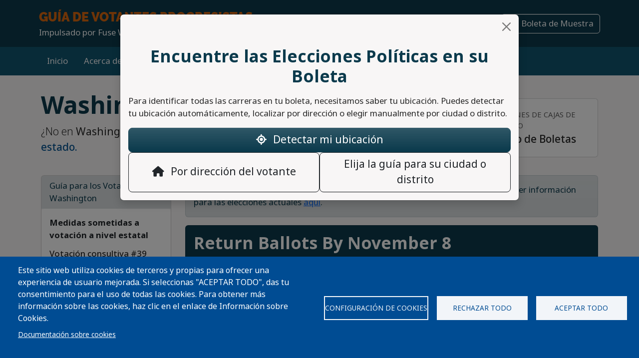

--- FILE ---
content_type: text/html; charset=UTF-8
request_url: https://progressivevotersguide.com/washington/2022/general?src=403-leesamanion&lang=es
body_size: 80473
content:
<!DOCTYPE html>
<html lang="es" dir="ltr" prefix="og: https://ogp.me/ns#">
  <head>
    <meta charset="utf-8" />
<script async src="https://www.googletagmanager.com/gtag/js?id=UA-5949521-1" type="text/plain" id="cookies_ga_google_analytics_tracking_file" data-cookieconsent="analytics"></script>
<script>window.dataLayer = window.dataLayer || [];function gtag(){dataLayer.push(arguments)};gtag("js", new Date());gtag("set", "developer_id.dMDhkMT", true);gtag("config", "UA-5949521-1", {"groups":"default","page_placeholder":"PLACEHOLDER_page_path","allow_ad_personalization_signals":false});</script>
<script type="text/plain" id="cookies_matomo" data-cookieconsent="matomo">var _paq = _paq || [];(function(){var u=(("https:" == document.location.protocol) ? "https://progressivevotersguide.matomo.cloud/" : "http://progressivevotersguide.matomo.cloud/");_paq.push(["setSiteId", "2"]);_paq.push(["setTrackerUrl", u+"matomo.php"]);_paq.push(["setDoNotTrack", 1]);if (!window.matomo_search_results_active) {_paq.push(["trackPageView"]);}_paq.push(["setIgnoreClasses", ["no-tracking","colorbox"]]);_paq.push(["enableLinkTracking"]);_paq.push(['enableHeartBeatTimer']);var d=document,g=d.createElement("script"),s=d.getElementsByTagName("script")[0];g.type="text/javascript";g.defer=true;g.async=true;g.src=u+"matomo.js";s.parentNode.insertBefore(g,s);})();</script>
<script>var _mtm = window._mtm = window._mtm || [];_mtm.push({"mtm.startTime": (new Date().getTime()), "event": "mtm.Start"});var d = document, g = d.createElement("script"), s = d.getElementsByTagName("script")[0];g.type = "text/javascript";g.async = true;g.src="https://cdn.matomo.cloud/progressivevotersguide.matomo.cloud/container_YNxC4f8R.js";s.parentNode.insertBefore(g, s);</script>
<meta name="description" content="Get the facts before you vote!" />
<meta name="abstract" content="The Progressive Voters Guide provides useful information about candidates and ballot measures along with the endorsements of Washington&#039;s leading progressive organizations." />
<link rel="canonical" href="https://progressivevotersguide.com/washington/2022/general?lang=es" />
<link rel="image_src" href="https://s3.amazonaws.com/s3.fusewashington.org/images/PVGVote.jpg" />
<meta name="rights" content="copyright © Fuse Washington. 2008-2026" />
<link rel="icon" href="/favicon.ico" />
<link rel="apple-touch-icon" sizes="120x120" href="https://s3.amazonaws.com/s3.fusewashington.org/images/apple-touch-icon-120x120.png" />
<link rel="apple-touch-icon" sizes="152x152" href="https://s3.amazonaws.com/s3.fusewashington.org/images/apple-touch-icon-152x152-precomposed.png" />
<link rel="apple-touch-icon-precomposed" sizes="76x76" href="https://s3.amazonaws.com/s3.fusewashington.org/images/apple-touch-icon-76x76.png" />
<meta property="fb:admins" content="1481066699" />
<meta name="twitter:card" content="summary_large_image" />
<meta property="og:description" content="Get the facts before you vote!" />
<meta property="og:url" content="https://progressivevotersguide.com/washington" />
<meta property="og:title" content="Progressive Voters Guide" />
<meta property="og:image" content="https://progressivevotersguide.com/sites/default/files/2021-07/PVG%20Mountain-1200x627.jpg" />
<meta name="twitter:description" content="Get the facts before you vote!" />
<meta name="twitter:url" content="https://progressivevotersguide.com/washington" />
<meta name="twitter:title" content="Progressive Voters Guide" />
<meta name="twitter:image" content="https://progressivevotersguide.com/sites/default/files/2021-07/PVG%20Mountain-1200x627.jpg" />
<meta name="Generator" content="Drupal 10 (https://www.drupal.org)" />
<meta name="MobileOptimized" content="width" />
<meta name="HandheldFriendly" content="true" />
<meta name="viewport" content="width=device-width, initial-scale=1.0" />
<script src="/sites/default/files/google_tag/tag_manager/google_tag.script.js?t7e683" defer></script>
<script>window.a2a_config=window.a2a_config||{};a2a_config.callbacks=[];a2a_config.overlays=[];a2a_config.templates={};</script>

    <title>| Guía de Votantes Progresistas</title>
    <link rel="stylesheet" media="all" href="/sites/default/files/css/css_94OsCYv-FJMeeCoFRucSSKb1XC4ZCE6wA4tuYfmMvRY.css?delta=0&amp;language=es&amp;theme=pvgtheme&amp;include=[base64]" />
<link rel="stylesheet" media="all" href="/sites/default/files/css/css_1wh18Qg22NUNvPlrinslW1stF0OUmwSvIs7ANPcLilg.css?delta=1&amp;language=es&amp;theme=pvgtheme&amp;include=[base64]" />
<link rel="stylesheet" media="all" href="https://pvgtheme.pages.dev/standard_theme.css" />

    <script type="application/json" data-drupal-selector="drupal-settings-json">{"path":{"baseUrl":"\/","pathPrefix":"","currentPath":"washington\/2022\/general","currentPathIsAdmin":false,"isFront":false,"currentLanguage":"en","currentQuery":{"lang":"es","src":"403-leesamanion"}},"pluralDelimiter":"\u0003","suppressDeprecationErrors":true,"ajaxPageState":{"libraries":"[base64]","theme":"pvgtheme","theme_token":null},"ajaxTrustedUrl":{"form_action_p_pvdeGsVG5zNF_XLGPTvYSKCf43t8qZYSwcfZl2uzM":true,"\/washington\/2022\/general?src=403-leesamanion\u0026lang=es\u0026ajax_form=1":true},"google_analytics":{"account":"UA-5949521-1","trackTel":true},"matomo":{"disableCookies":false,"trackMailto":true},"ajax":{"edit-actions-submit--2":{"callback":"::submitAjaxForm","event":"click","effect":"fade","speed":500,"progress":{"type":"throbber","message":""},"disable-refocus":true,"url":"\/washington\/2022\/general?src=403-leesamanion\u0026lang=es\u0026ajax_form=1","httpMethod":"POST","dialogType":"ajax","submit":{"_triggering_element_name":"op","_triggering_element_value":"Sign Up"}},"edit-captcha-response--2":{"callback":"recaptcha_v3_ajax_callback","event":"change","url":"\/washington\/2022\/general?src=403-leesamanion\u0026lang=es\u0026ajax_form=1","httpMethod":"POST","dialogType":"ajax","submit":{"_triggering_element_name":"captcha_response"}},"edit-actions-submit":{"callback":"::submitAjaxForm","event":"click","effect":"fade","speed":500,"progress":{"type":"throbber","message":""},"disable-refocus":true,"url":"\/washington\/2022\/general?src=403-leesamanion\u0026lang=es\u0026ajax_form=1","httpMethod":"POST","dialogType":"ajax","submit":{"_triggering_element_name":"op","_triggering_element_value":"Sign Up"}},"edit-captcha-response":{"callback":"recaptcha_v3_ajax_callback","event":"change","url":"\/washington\/2022\/general?src=403-leesamanion\u0026lang=es\u0026ajax_form=1","httpMethod":"POST","dialogType":"ajax","submit":{"_triggering_element_name":"captcha_response"}}},"cookies":{"cookiesjsr":{"config":{"cookie":{"name":"pvgcookies","expires":31536000000,"domain":"","sameSite":"Lax","secure":false},"library":{"libBasePath":"https:\/\/cdn.jsdelivr.net\/gh\/jfeltkamp\/cookiesjsr@1\/dist","libPath":"https:\/\/cdn.jsdelivr.net\/gh\/jfeltkamp\/cookiesjsr@1\/dist\/cookiesjsr.min.js","scrollLimit":0},"callback":{"method":"post","url":"\/cookies\/consent\/callback.json?lang=es","headers":[]},"interface":{"openSettingsHash":"#editCookieSettings","showDenyAll":true,"denyAllOnLayerClose":true,"settingsAsLink":false,"availableLangs":["es","en","ar","bn","zh-hant","vi","zh-hans","pa","ko","fil","hmn"],"defaultLang":"en","groupConsent":false,"cookieDocs":true}},"services":{"functional":{"id":"functional","services":[{"key":"functional","type":"functional","name":"Necesarias para el funcionamiento","info":{"value":"\u003Ctable\u003E\u003Cthead\u003E\u003Ctr\u003E\u003Cth width=\u002215%\u0022\u003ECookie name\u003C\/th\u003E\u003Cth width=\u002215%\u0022\u003EDefault expiration time\u003C\/th\u003E\u003Cth\u003EDescription\u003C\/th\u003E\u003C\/tr\u003E\u003C\/thead\u003E\u003Ctbody\u003E\u003Ctr\u003E\u003Ctd\u003E\u003Ccode dir=\u0022ltr\u0022 translate=\u0022no\u0022\u003ESSESS\u0026lt;ID\u0026gt;\u003C\/code\u003E\u003C\/td\u003E\u003Ctd\u003E1 month\u003C\/td\u003E\u003Ctd\u003EIf you are logged in to this website, a session cookie is required to identify and connect your browser to your user account in the server backend of this website.\u003C\/td\u003E\u003C\/tr\u003E\u003Ctr\u003E\u003Ctd\u003E\u003Ccode dir=\u0022ltr\u0022 translate=\u0022no\u0022\u003Ecookiesjsr\u003C\/code\u003E\u003C\/td\u003E\u003Ctd\u003E1 year\u003C\/td\u003E\u003Ctd\u003EWhen you visited this website for the first time, you were asked for your permission to use several services (including those from third parties) that require data to be saved in your browser (cookies, local storage). Your decisions about each service (allow, deny) are stored in this cookie and are reused each time you visit this website.\u003C\/td\u003E\u003C\/tr\u003E\u003C\/tbody\u003E\u003C\/table\u003E","format":"full_html"},"uri":"","needConsent":false},{"key":"pvg_location_cookie","type":"functional","name":"Servicios de ubicaci\u00f3n","info":{"value":"\u003Ctable\u003E\u003Cthead\u003E\u003Ctr\u003E\u003Cth width=\u002215%\u0022\u003E\u003Cp\u003ECookie name\u003C\/p\u003E\u003C\/th\u003E\u003Cth width=\u002215%\u0022\u003E\u003Cp\u003EDefault expiration time\u003C\/p\u003E\u003C\/th\u003E\u003Cth\u003E\u003Cp\u003EDescription\u003C\/p\u003E\u003C\/th\u003E\u003C\/tr\u003E\u003C\/thead\u003E\u003Ctbody\u003E\u003Ctr\u003E\u003Ctd\u003E\u003Cp\u003E\u003Ccode dir=\u0022ltr\u0022 translate=\u0022no\u0022\u003Epvglocation\u003C\/code\u003E\u003C\/p\u003E\u003C\/td\u003E\u003Ctd\u003E\u003Cp\u003E4 years\u003C\/p\u003E\u003C\/td\u003E\u003Ctd\u003E\u003Cp\u003EThis cookie allows the website to save broad location details in order to quickly access your customized voter guide in the future.\u003C\/p\u003E\u003C\/td\u003E\u003C\/tr\u003E\u003C\/tbody\u003E\u003C\/table\u003E","format":"basic_html"},"uri":"","needConsent":true}],"weight":1},"tracking":{"id":"tracking","services":[{"key":"analytics","type":"tracking","name":"Google Analytics","info":{"format":"full_html","value":""},"uri":"https:\/\/analytics.google.com\/","needConsent":true},{"key":"matomo","type":"tracking","name":"Matomo Analytics","info":{"format":"full_html","value":""},"uri":"","needConsent":true}],"weight":10}},"translation":{"_core":{"default_config_hash":"S5qrJju_o31uC1fwXosZ8Nlja2Wps6Gn0mMCAebY1Zw"},"langcode":"en","bannerText":"Este sitio web utiliza cookies de terceros y propias para ofrecer una experiencia de usuario mejorada. Si seleccionas \u0022ACEPTAR TODO\u0022, das tu consentimiento para el uso de todas las cookies. Para obtener m\u00e1s informaci\u00f3n sobre las cookies, haz clic en el enlace de Informaci\u00f3n sobre Cookies.","privacyPolicy":"Privacy policy","privacyUri":"","imprint":"Imprint","imprintUri":"","cookieDocs":"Documentaci\u00f3n sobre cookies","cookieDocsUri":"\/node\/12480?language_content_entity=es\u0026lang=es","officialWebsite":"Official website","denyAll":"Rechazar todo","alwaysActive":"Always active","settings":"Configuraci\u00f3n de cookies","acceptAll":"Aceptar todo","requiredCookies":"Required cookies","cookieSettings":"Configuraci\u00f3n de cookies","close":"Close","readMore":"Lea mas","allowed":"Allowed","denied":"Denied","settingsAllServices":"Configuraci\u00f3n para todos los servicios","saveSettings":"Guardar","default_langcode":"en","disclaimerText":"All cookie information is subject to change by the service providers. We update this information regularly.","disclaimerTextPosition":"above","processorDetailsLabel":"Processor Company Details","processorLabel":"Company","processorWebsiteUrlLabel":"Company Website","processorPrivacyPolicyUrlLabel":"Company Privacy Policy","processorCookiePolicyUrlLabel":"Company Cookie Policy","processorContactLabel":"Data Protection Contact Details","placeholderAcceptAllText":"Accept All Cookies","functional":{"title":"Funcionales","details":"Cookies are small text files that are placed by your browser on your device in order to store certain information. Using the information that is stored and returned, a website can recognize that you have previously accessed and visited it using the browser on your end device. We use this information to arrange and display the website optimally in accordance with your preferences. Within this process, only the cookie itself is identified on your device. Personal data is only stored following your express consent or where this is absolutely necessary to enable use the service provided by us and accessed by you."},"tracking":{"title":"Cookies de seguimiento","details":"Marketing cookies come from external advertising companies (\u201cthird-party cookies\u201d). They are used to collect information about the websites a user visits. Their purpose is to create and display targeted content for the user."}}},"cookiesTexts":{"_core":{"default_config_hash":"S5qrJju_o31uC1fwXosZ8Nlja2Wps6Gn0mMCAebY1Zw"},"langcode":"en","bannerText":"Este sitio web utiliza cookies de terceros y propias para ofrecer una experiencia de usuario mejorada. Si seleccionas \u0022ACEPTAR TODO\u0022, das tu consentimiento para el uso de todas las cookies. Para obtener m\u00e1s informaci\u00f3n sobre las cookies, haz clic en el enlace de Informaci\u00f3n sobre Cookies.","privacyPolicy":"Privacy policy","privacyUri":"","imprint":"Imprint","imprintUri":"","cookieDocs":"Documentaci\u00f3n sobre cookies","cookieDocsUri":"\/node\/12480","officialWebsite":"Official website","denyAll":"Rechazar todo","alwaysActive":"Always active","settings":"Configuraci\u00f3n de cookies","acceptAll":"Aceptar todo","requiredCookies":"Required cookies","cookieSettings":"Configuraci\u00f3n de cookies","close":"Close","readMore":"Lea mas","allowed":"Allowed","denied":"Denied","settingsAllServices":"Configuraci\u00f3n para todos los servicios","saveSettings":"Guardar","default_langcode":"en","disclaimerText":"All cookie information is subject to change by the service providers. We update this information regularly.","disclaimerTextPosition":"above","processorDetailsLabel":"Processor Company Details","processorLabel":"Company","processorWebsiteUrlLabel":"Company Website","processorPrivacyPolicyUrlLabel":"Company Privacy Policy","processorCookiePolicyUrlLabel":"Company Cookie Policy","processorContactLabel":"Data Protection Contact Details","placeholderAcceptAllText":"Accept All Cookies"},"services":{"analytics":{"uuid":"2cf64e47-2208-4c02-8c07-70c978c589e1","langcode":"en","status":true,"dependencies":{"enforced":{"module":["cookies_ga"]}},"_core":{"default_config_hash":"0FSyPPXfJvmZxEpwsiSH6nipWjFfo6qZ9pP6rP9tFT0"},"id":"analytics","label":"Google Analytics","group":"tracking","info":{"format":"full_html","value":""},"consentRequired":true,"purpose":"","processor":"","processorContact":"","processorUrl":"https:\/\/analytics.google.com\/","processorPrivacyPolicyUrl":"","processorCookiePolicyUrl":"https:\/\/support.google.com\/analytics\/answer\/6004245","placeholderMainText":"This content is blocked because Google Analytics cookies have not been accepted.","placeholderAcceptText":"Only accept Google Analytics cookies."},"functional":{"uuid":"8fa890bd-2006-47e9-a0f5-031cb1b7e6e9","langcode":"en","status":true,"dependencies":[],"_core":{"default_config_hash":"SQkYKY9U6xYDPAOC32rgkrIzkd688kRsm9g25mWdcvM"},"id":"functional","label":"Necesarias para el funcionamiento","group":"functional","info":{"value":"\u003Ctable\u003E\u003Cthead\u003E\u003Ctr\u003E\u003Cth width=\u002215%\u0022\u003ECookie name\u003C\/th\u003E\u003Cth width=\u002215%\u0022\u003EDefault expiration time\u003C\/th\u003E\u003Cth\u003EDescription\u003C\/th\u003E\u003C\/tr\u003E\u003C\/thead\u003E\u003Ctbody\u003E\u003Ctr\u003E\u003Ctd\u003E\u003Ccode dir=\u0022ltr\u0022 translate=\u0022no\u0022\u003ESSESS\u0026lt;ID\u0026gt;\u003C\/code\u003E\u003C\/td\u003E\u003Ctd\u003E1 month\u003C\/td\u003E\u003Ctd\u003EIf you are logged in to this website, a session cookie is required to identify and connect your browser to your user account in the server backend of this website.\u003C\/td\u003E\u003C\/tr\u003E\u003Ctr\u003E\u003Ctd\u003E\u003Ccode dir=\u0022ltr\u0022 translate=\u0022no\u0022\u003Ecookiesjsr\u003C\/code\u003E\u003C\/td\u003E\u003Ctd\u003E1 year\u003C\/td\u003E\u003Ctd\u003EWhen you visited this website for the first time, you were asked for your permission to use several services (including those from third parties) that require data to be saved in your browser (cookies, local storage). Your decisions about each service (allow, deny) are stored in this cookie and are reused each time you visit this website.\u003C\/td\u003E\u003C\/tr\u003E\u003C\/tbody\u003E\u003C\/table\u003E","format":"full_html"},"consentRequired":false,"purpose":"Essential functional cookies to provide general functionality","processor":"","processorContact":"","processorUrl":"","processorPrivacyPolicyUrl":"","processorCookiePolicyUrl":"","placeholderMainText":"This content is blocked because required functional cookies have not been accepted.","placeholderAcceptText":"Only accept required functional cookies."},"matomo":{"uuid":"77bedb1d-b54d-4a16-b264-b27e4c167363","langcode":"en","status":true,"dependencies":{"enforced":{"module":["cookies_matomo"]}},"_core":{"default_config_hash":"q8HAxXNDIOcQVgS_Q7ViLU7YT2pYBF6-KgZ56ueatH8"},"id":"matomo","label":"Matomo Analytics","group":"tracking","info":{"format":"full_html","value":""},"consentRequired":true,"purpose":"","processor":"","processorContact":"","processorUrl":"","processorPrivacyPolicyUrl":"","processorCookiePolicyUrl":"","placeholderMainText":"This content is blocked because Matomo Analytics cookies have not been accepted.","placeholderAcceptText":"Only accept Matomo Analytics cookies"},"pvg_location_cookie":{"uuid":"79f339e4-9535-4ca5-bfe2-de4dacc28f60","langcode":"en","status":true,"dependencies":[],"id":"pvg_location_cookie","label":"Servicios de ubicaci\u00f3n","group":"functional","info":{"value":"\u003Ctable\u003E\u003Cthead\u003E\u003Ctr\u003E\u003Cth width=\u002215%\u0022\u003E\u003Cp\u003ECookie name\u003C\/p\u003E\u003C\/th\u003E\u003Cth width=\u002215%\u0022\u003E\u003Cp\u003EDefault expiration time\u003C\/p\u003E\u003C\/th\u003E\u003Cth\u003E\u003Cp\u003EDescription\u003C\/p\u003E\u003C\/th\u003E\u003C\/tr\u003E\u003C\/thead\u003E\u003Ctbody\u003E\u003Ctr\u003E\u003Ctd\u003E\u003Cp\u003E\u003Ccode dir=\u0022ltr\u0022 translate=\u0022no\u0022\u003Epvglocation\u003C\/code\u003E\u003C\/p\u003E\u003C\/td\u003E\u003Ctd\u003E\u003Cp\u003E4 years\u003C\/p\u003E\u003C\/td\u003E\u003Ctd\u003E\u003Cp\u003EThis cookie allows the website to save broad location details in order to quickly access your customized voter guide in the future.\u003C\/p\u003E\u003C\/td\u003E\u003C\/tr\u003E\u003C\/tbody\u003E\u003C\/table\u003E","format":"basic_html"},"consentRequired":true,"purpose":"This cookie allows the website to save broad location details in order to easily access your specific voter guide in the future.","processor":"","processorContact":"","processorUrl":"","processorPrivacyPolicyUrl":"","processorCookiePolicyUrl":"","placeholderMainText":"This content is blocked because Location Detection cookies have not been accepted.","placeholderAcceptText":"Only accept voter geographic cookies"}},"groups":{"functional":{"uuid":"6f6d873e-b88d-487e-86fb-71c0fba3a1be","langcode":"en","status":true,"dependencies":[],"_core":{"default_config_hash":"aHm4Q63Ge97tcktTa_qmUqJMir45iyGY2lEvvqPW68g"},"id":"functional","label":"Funcionales","weight":1,"title":"Funcionales","details":"Cookies are small text files that are placed by your browser on your device in order to store certain information. Using the information that is stored and returned, a website can recognize that you have previously accessed and visited it using the browser on your end device. We use this information to arrange and display the website optimally in accordance with your preferences. Within this process, only the cookie itself is identified on your device. Personal data is only stored following your express consent or where this is absolutely necessary to enable use the service provided by us and accessed by you."},"marketing":{"uuid":"002b5e06-3316-4ad8-8579-adeeb7f1f492","langcode":"en","status":true,"dependencies":[],"_core":{"default_config_hash":"JkP6try0AxX_f4RpFEletep5NHSlVB1BbGw0snW4MO8"},"id":"marketing","label":"Marketing","weight":20,"title":"Marketing","details":"Customer communication and marketing tools."},"performance":{"uuid":"fe9b10dd-e82c-4e36-b7b1-d309714df460","langcode":"en","status":true,"dependencies":[],"_core":{"default_config_hash":"Jv3uIJviBj7D282Qu1ZpEQwuOEb3lCcDvx-XVHeOJpw"},"id":"performance","label":"Rendimiento","weight":30,"title":"Performance Cookies","details":"Performance cookies collect aggregated information about how our website is used. The purpose of this is to improve its attractiveness, content and functionality. These cookies help us to determine whether, how often and for how long particular sub-pages of our website are accessed and which content users are particularly interested in. Search terms, country, region and (where applicable) the city from which the website is accessed are also recorded, as is the proportion of mobile devices that are used to access the website. We use this information to compile statistical reports that help us tailor the content of our website to your needs and optimize our offer."},"social":{"uuid":"a3cc827b-47d7-4ced-94e0-374e430b7f6f","langcode":"en","status":true,"dependencies":[],"_core":{"default_config_hash":"vog2tbqqQHjVkue0anA0RwlzvOTPNTvP7_JjJxRMVAQ"},"id":"social","label":"Social Plugins","weight":20,"title":"Social Plugins","details":"Comments managers facilitate the filing of comments and fight against spam."},"tracking":{"uuid":"5d2c66d7-4d5b-4741-b91d-8a36f4f7d70c","langcode":"en","status":true,"dependencies":[],"_core":{"default_config_hash":"_gYDe3qoEc6L5uYR6zhu5V-3ARLlyis9gl1diq7Tnf4"},"id":"tracking","label":"Tracking","weight":10,"title":"Cookies de seguimiento","details":"Marketing cookies come from external advertising companies (\u201cthird-party cookies\u201d). They are used to collect information about the websites a user visits. Their purpose is to create and display targeted content for the user."},"video":{"uuid":"2e6bd379-8173-4350-8d09-f3b91852564d","langcode":"en","status":true,"dependencies":[],"_core":{"default_config_hash":"w1WnCmP2Xfgx24xbx5u9T27XLF_ZFw5R0MlO-eDDPpQ"},"id":"video","label":"Videos","weight":40,"title":"V\u00eddeo","details":"Video sharing services help to add rich media on the site and increase its visibility."}}},"user":{"uid":0,"permissionsHash":"3e80824b43d5b118a315ce5c4ba41b977a9dade9d7550cb8f794608b9d9ca8f8"}}</script>
<script src="/sites/default/files/js/js_0qsV2FrbFu_b3jw2xrVpZ1U-xZ_k55rmsLPhKiejyj8.js?scope=header&amp;delta=0&amp;language=es&amp;theme=pvgtheme&amp;include=[base64]"></script>
<script src="/modules/composer/cookies/js/cookiesjsr.conf.js?v=10.5.6" defer></script>

  </head>
  <body class="path-washington">
    <a href="#main-content" class="visually-hidden focusable sr-only">
      Pasar al contenido principal
    </a>
    <noscript><iframe src="https://www.googletagmanager.com/ns.html?id=GTM-54WFZQ8" height="0" width="0" style="display:none;visibility:hidden"></iframe></noscript>
      <div class="dialog-off-canvas-main-canvas" data-off-canvas-main-canvas>
    
	<header class="washington">

		<div class="site-menu d-flex flex-column">

			<div class="top-header bg-primary p-3 py-lg-3">

				<div class="container-md px-0 px-md-2 d-flex flex-lg-row justify-content-lg-between align-items-lg-center">

					    
 
      <!-- begin banner -->
<div class="d-flex flex-column">
	<span class="brand-name fs-4 text-uppercase text-white pvg-script">
	
			<a class="link-light link-underline-opacity-0 link-underline-opacity-75-hover" href="/washington/?lang=es&amp;L=0">
				<span id="guideName" class="fw-bold text-secondary "><span>Guía de Votantes</span> Progresistas</span>
			</a>
	</span>
	<span class="brand-partner text-white"><span>Impulsado por</span> Fuse WA</span>
	  <!-- /#banner -->
	<a name="top"></a>
</div>
  




					<div class="d-none d-lg-flex gap-3">
						<button id="navSubscribeButton" data-bs-toggle="modal" data-bs-target="#signupModal" class="btn btn-white-outline d-none d-lg-inline-block">
							<i class="fa-solid fa-envelope me-2"></i>
							Suscribirse						</button>

						<button id="navDesktopSampleBallotButton" data-bs-toggle="modal" data-bs-target="#sampleBallotModal" aria-controls="sampleBallotModal" class="btn btn-white-outline d-none">
							<i class="fa-solid fa-ballot-check me-2"></i>
							Boleta de Muestra						</button>


						<button id="navDesktopPrintButton" class="btn btn-white-outline d-none print-item">
							<i class="fa-solid fa-print me-2"></i>
							Imprimir Boleta						</button>

						<button id="navDesktopSearchButton" data-bs-toggle="modal" data-bs-target="#searchModal" aria-controls="searchModal" class="btn btn-white-outline d-none">
							<i class="fa-solid fa-magnifying-glass me-2"></i>
							Buscar
						</button>


					</div>
				</div>


			</div>
			<div class="bottom-header p-2 py-lg-3 bg-primary-light">

				<div class="container-md px-0 px-md-2 d-flex align-items-center justify-content-between">


					<div class="nav d-none d-lg-flex">
						          


  
              <ul class="nav flex-column flex-lg-row gap-3 gap-lg-1">
                    <li class="nav-item">
                                                                    <a class="nav-link link-light link-underline-opacity-0 link-underline-opacity-75-hover py-0" href="/washington?lang=es" >Inicio</a>
          
    
              </li>
                <li class="nav-item">
                                                                    <a class="nav-link link-light link-underline-opacity-0 link-underline-opacity-75-hover py-0" href="/washington/2022/general/about?lang=es" >Acerca de</a>
          
    
              </li>
                <li class="nav-item">
                                                                    <a class="nav-link link-light link-underline-opacity-0 link-underline-opacity-75-hover py-0" href="/washington/2022/general/choose?lang=es" >Elige Mi Guía</a>
          
    
              </li>
                <li class="nav-item">
                                                                    <a class="nav-link link-light link-underline-opacity-0 link-underline-opacity-75-hover py-0" href="https://actionnetwork.org/forms/progressive-voters-guide-comments/" >Retroalimentación</a>
          
    
              </li>
                <li class="nav-item">
                                                                    <a class="nav-link link-light link-underline-opacity-0 link-underline-opacity-75-hover py-0" href="https://actionnetwork.org/fundraising/support-the-fuse-progressive-voters-guide/?source=pvgweb" >Donar</a>
          
    
              </li>
        </ul>
  




  


					</div>

					<button class="btn p-lg-0 btn-link link-light link-underline-opacity-0 link-underline-opacity-75-hover d-lg-none" type="button" data-bs-toggle="offcanvas" data-bs-target="#pvgMenu" aria-controls="pvgMenu">
						<i class="fa-light fa-bars"></i>
						Menú					</button>

					<button id="navMobileSampleBallotButton" type="button" class="btn btn p-lg-0 btn-link link-light link-underline-opacity-0 link-underline-opacity-75-hover d-none" data-bs-toggle="modal" data-bs-target="#sampleBallotModal">
						<i class="fa-solid fa-ballot-check"></i>
						Ballot</button>


					<div class="offcanvas offcanvas-start bg-primary" tabindex="-1" id="pvgMenu" aria-labelledby="pvgMenuLabel">
						<div data-bs-theme="dark" class="offcanvas-header">
							<div class="offcanvas-pvg-header d-flex flex-column">
								    
 
      <!-- begin banner -->
<div class="d-flex flex-column">
	<span class="brand-name fs-4 text-uppercase text-white pvg-script">
	
			<a class="link-light link-underline-opacity-0 link-underline-opacity-75-hover" href="/washington/?lang=es&amp;L=0">
				<span id="guideName" class="fw-bold text-secondary "><span>Guía de Votantes</span> Progresistas</span>
			</a>
	</span>
	<span class="brand-partner text-white"><span>Impulsado por</span> Fuse WA</span>
	  <!-- /#banner -->
	<a name="top"></a>
</div>
  


							</div>
							<button type="button" class="btn-close" data-bs-dismiss="offcanvas" aria-label="Close"></button>
						</div>
						<div class="offcanvas-body">
							<div class="nav d-flex flex-column">
								          


  
              <ul class="nav flex-column flex-lg-row gap-3 gap-lg-1">
                    <li class="nav-item">
                                                                    <a class="nav-link link-light link-underline-opacity-0 link-underline-opacity-75-hover py-0" href="/washington?lang=es" >Inicio</a>
          
    
              </li>
                <li class="nav-item">
                                                                    <a class="nav-link link-light link-underline-opacity-0 link-underline-opacity-75-hover py-0" href="/washington/2022/general/about?lang=es" >Acerca de</a>
          
    
              </li>
                <li class="nav-item">
                                                                    <a class="nav-link link-light link-underline-opacity-0 link-underline-opacity-75-hover py-0" href="/washington/2022/general/choose?lang=es" >Elige Mi Guía</a>
          
    
              </li>
                <li class="nav-item">
                                                                    <a class="nav-link link-light link-underline-opacity-0 link-underline-opacity-75-hover py-0" href="https://actionnetwork.org/forms/progressive-voters-guide-comments/" >Retroalimentación</a>
          
    
              </li>
                <li class="nav-item">
                                                                    <a class="nav-link link-light link-underline-opacity-0 link-underline-opacity-75-hover py-0" href="https://actionnetwork.org/fundraising/support-the-fuse-progressive-voters-guide/?source=pvgweb" >Donar</a>
          
    
              </li>
        </ul>
  




  



								<button id="navMobileSearchButton" data-bs-toggle="modal" data-bs-target="#searchModal" class="btn btn-link nav-link d-flex align-items-center">
									<i class="fa-solid fa-magnifying-glass me-2"></i>
									Buscar</button>
							</div>
						</div>
					</div>


					<div id="navLanguageDropDown" class="dropdown d-none">
						<button id="navLanguageButton" class="btn btn-link dropdown-toggle link-light link-underline-opacity-0 link-underline-opacity-75-hover" type="button" data-bs-toggle="dropdown" aria-expanded="false"></button>
						<ul id="languageDropdownMenu" class="dropdown-menu"></ul>
					</div>


				</div>


			</div>

		</div>


	</header>



<div class="modal fade" id="searchModal" tabindex="-1" aria-labelledby="searchModalLabel" tabindex="-1">
	<div class="modal-dialog modal-xl">

		<div class="modal-content washington ">
			<div class="modal-header border-0">
				<button type="button" class="btn-close" data-bs-dismiss="modal" aria-label="Close"></button>
			</button>
		</div>
		<div class="modal-body pt-0 p-lg-4">
			<h2 class="text-primary mb-3 text-center fw-bolder">Buscar</h2>

			<p>You can search for a particular candidate, ballot measure, or find voting recommendations for an area using an address. Alternatively, find voting recommendations using your device's location.</p>


			<ul class="nav nav-pills mb-3" role="tablist">
				<li class="nav-item w-100 w-lg-auto" role="presentation">
					<a class="nav-link active" id="candidateTab" data-bs-toggle="tab" href="#candidate-tab" role="tab" aria-controls="candidate-tab" aria-selected="true">
						<i class="fa-solid fa-people-group"></i>
						Buscar por candidato o medida en la boleta</a>
				</li>
				<li class="nav-item w-100 w-lg-auto" role="presentation">
					<a class="nav-link" id="addressTab" data-bs-toggle="tab" href="#address-tab" role="tab" aria-controls="address-tab" aria-selected="false">
						<i aria-hidden="true" class="fa-solid fa-mailbox"></i>
						Buscar por dirección</a>
				</li>

				<li class="nav-item w-100 w-lg-auto" role="presentation">
					<a class="nav-link" id="geoTab" data-bs-toggle="tab" href="#geo-tab" role="tab" aria-controls="geo-tab" aria-selected="false">
						<i aria-hidden="true" class="fa-solid fas fa-compass"></i>
						Buscar por ubicación del dispositivo</a>
				</li>

			</ul>
			<div class="tab-content" id="tab-content">
				<div class="tab-pane active" id="candidate-tab" role="tabpanel" aria-labelledby="candidateTab">
					<div class="search-form">
						<div class="input-group border-bottom pb-3 mb-2">
							<span class="input-group-text bg-primary text-white">
								<i class="fa-solid fa-magnifying-glass"></i>
							</span>
							<div class="form-floating">
								<input type="text" class="form-control" id="searchBox" placeholder="Candidate or ballot measure">
								<label for="searchBox">Candidato o Medida en la Boleta</label>
							</div>
						</div>
						<div class="search-results" id="searchResults"></div>
					</div>

				</div>
				<div class="tab-pane" id="address-tab" role="tabpanel" aria-labelledby="addressTab">
					<div class="search-form">
						<div class="input-group  pb-3 mb-2">
							<span class="input-group-text bg-primary text-white">
								<i class="fa-solid fa-magnifying-glass"></i>
							</span>
							<div class="form-floating">
								<input type="text" class="form-control" id="searchBoxAddress" placeholder="Search">
								<label for="searchBoxAddress">
									Dirección</label>
							</div>
						</div>
					</div>

				</div>
				<div class="tab-pane" id="geo-tab" role="tabpanel" aria-labelledby="geoTab">

					<button type="button" class="btn btn-primary w-100 btn-lg detect-location">
						<i aria-hidden="true" class="fa-solid fa-location me-2"></i>
						Localizar mi Guía					</button>


				</div>


			</div>


		</div>
	</div>
</div></div><main class="washington">
	    <div data-drupal-messages-fallback class="hidden"></div>
 
      


  

 
        
<div id="cookiesjsr"></div>

  
	<script src="https://www.google.com/recaptcha/api.js"></script>
<section id="guidePage" class="guide washington">
	<div
		class='container'>
						<div class="jurisdiction d-lg-flex align-items-lg-center justify-content-lg-between py-3 py-lg-4">
			<div class="jurisdiction-lead">
				<h1 class="display-5 fw-bold text-primary">
					Washington
				</h1>
				<p class="lead">
					¿No en <strong>Washington</strong>?					<a class="fw-medium" href="/?lang=es&amp;L=0">
													Haga clic aquí para cambiar su estado.
											</a>
				</p>
			</div>
							<div class="about-election-info d-flex flex-row gap-2  justify-content-xl-center">
											<div class="card">
							<div class="card-body bg-white rounded">
								<article class="d-flex flex-column text-left text-lg-center">
									<span class="small text-muted text-uppercase mb-1">Día de Elección</span>
                 						<span class="h5">8 de Noviembre</span> 
								</article>
							</div>
						</div>
																					<a class="link-underline-opacity-0 link-underline" target="_blank" href="">
							<div class="about-info card h-100">
								<div class="card-body d-flex justify-content-center">
									<article class="d-flex flex-column text-left text-lg-center align-items-center justify-content-center">
										<span class="small text-muted text-uppercase mb-1">Encontrar Ubicaciones de Cajas de Depósito</span>
										<div>
											<span class="h5 mb-0 flex-shrink-1">Cajas de Depósito de Boletas</span>
										</div>
									</article>
								</div>
							</div>
						</a>
									</div>
					</div>
				<div
			class="row">
						<aside id="guideSidebar" style="bottom: auto; top: auto;" class=" sidebar d-none d-lg-flex col-lg-3 ">
				
<div class="card">
	<div class="card-header sidebar-jurisdiction-header">
		<span>
			Guía para los Votantes de Washington		</span>
	</div>

	<div class="card-body bg-white rounded p-2">
		<div class="sidebar-inner pe-3 overflow-y-scroll">

							<nav>
																            






   <div class="sidebar-section">
      <div class="sidebar-title px-2 my-2">
         <a
         class="link-dark link-underline-opacity-0 link-underline-opacity-100-hover fs-6"
            href="#nstatewideballotmeasures">Medidas sometidas a votación a nivel estatal
         </a>
      </div>
      <nav class="nav nav-pills flex-column">
                                    												<div  class="sidebar-item-title d-flex flex-column px-2  py-1">

					<span class="fw-medium">Votación consultiva #39</span>

											<div class="d-flex flex-column">
							<span class="text-muted">(Aircraft fuel tax)</span>
							<span><a href="#supportadvisoryvote39" class="sidebar-item nav-link p-0 my-1 ">
<div class="d-flex flex-column">
									<span class="vote-label-text_y fw-medium text-success">VOTO MANTENIDO</span>
					</div>
</a>
</span>
						</div>
												          				</div>
			
			
                        												<div  class="sidebar-item-title d-flex flex-column px-2  py-1">

					<span class="fw-medium">Votación consultiva #40</span>

											<div class="d-flex flex-column">
							<span class="text-muted">(Protecting rideshare workers' rights)</span>
							<span><a href="#supportadvisoryvote40" class="sidebar-item nav-link p-0 my-1 ">
<div class="d-flex flex-column">
									<span class="vote-label-text_y fw-medium text-success">VOTO MANTENIDO</span>
					</div>
</a>
</span>
						</div>
												          				</div>
			
			
                  </nav>
   </div>


    
											            






   <div class="sidebar-section">
      <div class="sidebar-title px-2 my-2">
         <a
         class="link-dark link-underline-opacity-0 link-underline-opacity-100-hover fs-6"
            href="#nfederal">Federal
         </a>
      </div>
      <nav class="nav nav-pills flex-column">
                                    													
					<a href="#u_s_senator" class="sidebar-item nav-link p-0 px-2">
						<div class="d-flex flex-column py-1">
							<span class="sidebar-item-title  text-muted">
								Senador de los Estados Unidos</span>
							<span class="sidebar-desc fw-medium">
 Patty Murray

</span>
						</div>
					</a>

													
                  </nav>
   </div>


    
											            






   <div class="sidebar-section">
      <div class="sidebar-title px-2 my-2">
         <a
         class="link-dark link-underline-opacity-0 link-underline-opacity-100-hover fs-6"
            href="#n1stcongressionaldistrict">1st Distrito Congresional
         </a>
      </div>
      <nav class="nav nav-pills flex-column">
                                    													
					<a href="#u_s_representative1stdistritocongresional" class="sidebar-item nav-link p-0 px-2">
						<div class="d-flex flex-column py-1">
							<span class="sidebar-item-title  text-muted">
								Representante de los Estados Unidos</span>
							<span class="sidebar-desc fw-medium">
 Suzan DelBene

</span>
						</div>
					</a>

													
                  </nav>
   </div>


            






   <div class="sidebar-section">
      <div class="sidebar-title px-2 my-2">
         <a
         class="link-dark link-underline-opacity-0 link-underline-opacity-100-hover fs-6"
            href="#n2ndcongressionaldistrict">2nd Distrito Congresional
         </a>
      </div>
      <nav class="nav nav-pills flex-column">
                                    													
					<a href="#u_s_representative2nddistritocongresional" class="sidebar-item nav-link p-0 px-2">
						<div class="d-flex flex-column py-1">
							<span class="sidebar-item-title  text-muted">
								Representante de los Estados Unidos</span>
							<span class="sidebar-desc fw-medium">
 Rick Larsen

</span>
						</div>
					</a>

													
                  </nav>
   </div>


            






   <div class="sidebar-section">
      <div class="sidebar-title px-2 my-2">
         <a
         class="link-dark link-underline-opacity-0 link-underline-opacity-100-hover fs-6"
            href="#n3rdcongressionaldistrict">3rd Distrito Congresional
         </a>
      </div>
      <nav class="nav nav-pills flex-column">
                                    													
					<a href="#u_s_representative3rddistritocongresional" class="sidebar-item nav-link p-0 px-2">
						<div class="d-flex flex-column py-1">
							<span class="sidebar-item-title  text-muted">
								Representante de los Estados Unidos</span>
							<span class="sidebar-desc fw-medium">
 Marie Gluesenkamp Perez

</span>
						</div>
					</a>

													
                  </nav>
   </div>


            






   <div class="sidebar-section">
      <div class="sidebar-title px-2 my-2">
         <a
         class="link-dark link-underline-opacity-0 link-underline-opacity-100-hover fs-6"
            href="#n4thcongressionaldistrict">4th Distrito Congresional
         </a>
      </div>
      <nav class="nav nav-pills flex-column">
                                    													
					<a href="#u_s_representative4thdistritocongresional" class="sidebar-item nav-link p-0 px-2">
						<div class="d-flex flex-column py-1">
							<span class="sidebar-item-title  text-muted">
								Representante de los Estados Unidos</span>
							<span class="sidebar-desc fw-medium">
 Doug White

</span>
						</div>
					</a>

													
                  </nav>
   </div>


            






   <div class="sidebar-section">
      <div class="sidebar-title px-2 my-2">
         <a
         class="link-dark link-underline-opacity-0 link-underline-opacity-100-hover fs-6"
            href="#n5thcongressionaldistrict">5th Distrito Congresional
         </a>
      </div>
      <nav class="nav nav-pills flex-column">
                                    													
					<a href="#u_s_representative5thdistritocongresional" class="sidebar-item nav-link p-0 px-2">
						<div class="d-flex flex-column py-1">
							<span class="sidebar-item-title  text-muted">
								Representante de los Estados Unidos</span>
							<span class="sidebar-desc fw-medium">
 Natasha Hill

</span>
						</div>
					</a>

													
                  </nav>
   </div>


            






   <div class="sidebar-section">
      <div class="sidebar-title px-2 my-2">
         <a
         class="link-dark link-underline-opacity-0 link-underline-opacity-100-hover fs-6"
            href="#n6thcongressionaldistrict">6th Distrito Congresional
         </a>
      </div>
      <nav class="nav nav-pills flex-column">
                                    													
					<a href="#u_s_representative6thdistritocongresional" class="sidebar-item nav-link p-0 px-2">
						<div class="d-flex flex-column py-1">
							<span class="sidebar-item-title  text-muted">
								Representante de los Estados Unidos</span>
							<span class="sidebar-desc fw-medium">
 Derek Kilmer

</span>
						</div>
					</a>

													
                  </nav>
   </div>


            






   <div class="sidebar-section">
      <div class="sidebar-title px-2 my-2">
         <a
         class="link-dark link-underline-opacity-0 link-underline-opacity-100-hover fs-6"
            href="#n7thcongressionaldistrict">7th Distrito Congresional
         </a>
      </div>
      <nav class="nav nav-pills flex-column">
                                    													
					<a href="#u_s_representative7thdistritocongresional" class="sidebar-item nav-link p-0 px-2">
						<div class="d-flex flex-column py-1">
							<span class="sidebar-item-title  text-muted">
								Representante de los Estados Unidos</span>
							<span class="sidebar-desc fw-medium">
 Pramila Jayapal

</span>
						</div>
					</a>

													
                  </nav>
   </div>


            






   <div class="sidebar-section">
      <div class="sidebar-title px-2 my-2">
         <a
         class="link-dark link-underline-opacity-0 link-underline-opacity-100-hover fs-6"
            href="#n8thcongressionaldistrict">8th Distrito Congresional
         </a>
      </div>
      <nav class="nav nav-pills flex-column">
                                    													
					<a href="#u_s_representative8thdistritocongresional" class="sidebar-item nav-link p-0 px-2">
						<div class="d-flex flex-column py-1">
							<span class="sidebar-item-title  text-muted">
								Representante de los Estados Unidos</span>
							<span class="sidebar-desc fw-medium">
 Kim Schrier

</span>
						</div>
					</a>

													
                  </nav>
   </div>


            






   <div class="sidebar-section">
      <div class="sidebar-title px-2 my-2">
         <a
         class="link-dark link-underline-opacity-0 link-underline-opacity-100-hover fs-6"
            href="#n9thcongressionaldistrict">9th Distrito Congresional
         </a>
      </div>
      <nav class="nav nav-pills flex-column">
                                    													
					<a href="#u_s_representative9thdistritocongresional" class="sidebar-item nav-link p-0 px-2">
						<div class="d-flex flex-column py-1">
							<span class="sidebar-item-title  text-muted">
								Representante de los Estados Unidos</span>
							<span class="sidebar-desc fw-medium">
 Adam Smith

</span>
						</div>
					</a>

													
                  </nav>
   </div>


            






   <div class="sidebar-section">
      <div class="sidebar-title px-2 my-2">
         <a
         class="link-dark link-underline-opacity-0 link-underline-opacity-100-hover fs-6"
            href="#n10thcongressionaldistrict">10th Distrito Congresional
         </a>
      </div>
      <nav class="nav nav-pills flex-column">
                                    													
					<a href="#u_s_representative10thdistritocongresional" class="sidebar-item nav-link p-0 px-2">
						<div class="d-flex flex-column py-1">
							<span class="sidebar-item-title  text-muted">
								Representante de los Estados Unidos</span>
							<span class="sidebar-desc fw-medium">
 Marilyn Strickland

</span>
						</div>
					</a>

													
                  </nav>
   </div>


    
											            






   <div class="sidebar-section">
      <div class="sidebar-title px-2 my-2">
         <a
         class="link-dark link-underline-opacity-0 link-underline-opacity-100-hover fs-6"
            href="#nstatewide">A nivel estatal
         </a>
      </div>
      <nav class="nav nav-pills flex-column">
                                    													

					<div class="sidebar-item-title text-muted p-0 px-2">Secretario estatal</div>

					<a href="#stevehobbs" class="sidebar-item nav-link px-2">
						<span class="sidebar-desc fw-medium">
 Steve Hobbs

</span>
					</a>

																						<a href="#julieanderson" class="sidebar-item nav-link px-2">
					<span class="sidebar-desc fw-medium">
 Julie Anderson

</span>
				</a>
									
                  </nav>
   </div>


    
											            






   <div class="sidebar-section">
      <div class="sidebar-title px-2 my-2">
         <a
         class="link-dark link-underline-opacity-0 link-underline-opacity-100-hover fs-6"
            href="#nstatesupremecourt">Tribunal Supremo del Estado
         </a>
      </div>
      <nav class="nav nav-pills flex-column">
                                    													
					<a href="#supremecourtjustice_position_1" class="sidebar-item nav-link p-0 px-2">
						<div class="d-flex flex-column py-1">
							<span class="sidebar-item-title  text-muted">
								Justicia, puesto #1</span>
							<span class="sidebar-desc fw-medium">
 Mary Yu

</span>
						</div>
					</a>

													
                        													
					<a href="#supremecourtjustice_position_5" class="sidebar-item nav-link p-0 px-2">
						<div class="d-flex flex-column py-1">
							<span class="sidebar-item-title  text-muted">
								Justicia, puesto #5</span>
							<span class="sidebar-desc fw-medium">
 Barbara Madsen

</span>
						</div>
					</a>

													
                        													
					<a href="#supremecourtjustice_position_6" class="sidebar-item nav-link p-0 px-2">
						<div class="d-flex flex-column py-1">
							<span class="sidebar-item-title  text-muted">
								Juez, puesto #6</span>
							<span class="sidebar-desc fw-medium">
 G. Helen Whitener

</span>
						</div>
					</a>

													
                  </nav>
   </div>


    
									</nav>
			

		</div>
		<div class="vote-message my-3">
			<p class="text-center">
									Recuerde votar en o antes del <strong>martes, November 8th</strong>
							</p>
		</div>
		<div class="sidebar-attribution text-center">
						<div class="state-share fusewa">
				<a href="http://www.fusewashington.org">
					<img class="fusewaimg" alt="Fuse WA" src="https://progressivevotersguide.com/sites/default/files/styles/logo/public/washington/logos/fuselogo-pvg.png?itok=hpsUT_XY"/>
				</a>
			</div>

		</div>
	</div>
</div>

			</aside>
						<div
				class="col-12  col-lg-9 ps-lg-3 ">

													<aside class="guide-messages">
													
<div class="alert alert-info info" role="alert">
  <div class="row">
    <div class="col">

    <div class="message">
  Está viendo contenido de unas elecciones anteriores (November 8th, 2022). Puede ver información para las elecciones actuales <a href='@url/?lang=es&amp;src=pvg2022general'>aquí</a>.

  </div>


    </div>
  </div>
</div>


											</aside>
				
								
													<div class="welcome card bg-primary text-white mb-3">
						<div class="card-body">

  <h2 class="fw-bold">Return Ballots By November 8</h2>
  <p class="mb-0 ">
    Welcome to the Fuse Progressive Voters Guide to the 2022 general election! The Progressive Voters Guide compiles the information that allows you to make informed decisions about the races on your ballot, based on your values. <a href="https://progressivevotersguide.com/washington/2022/general/about/?src=frontpage">You can learn about our partners and decision-making process here.</a> <strong>Please share this guide with your friends and family! </strong>
</p>
    
</div>
					</div>

                  																<div id="guideElements">
											

<section id="ballotmeasure" class="guide-section">

	
	
				

<h2 class="text-center text-white bg-primary text-white py-3 mb-3">
	<a id="nstatewideballotmeasures">Medidas sometidas a votación a nivel estatal</a>
</h2>








			

<article id="advisoryvote39" class=" statewide-ballot  guide-office mb-3 ">


	<div class="card-header bg-primary-light text-white px-3 py-2">
		<h3 class="mb-0">
			<a id="advisoryvote39">Votación consultiva #39</a>
		</h3>
	</div>

	<div class="guide-offices card">
		<div class="card-body bg-white office-content">

							<div class="alert alert-info" role="alert">
					<p>Because of a Tim Eyman initiative, the Legislature is required to submit any bill it passes that closes tax loopholes or raises revenue to a non-binding advisory vote. The Legislature had a historically productive 2022 session, resulting in several advisory votes appearing on the ballot. We hope the Legislature will change the law to remove these meaningless measures in the future.</p>

				</div>
			

			
						
															

<article id="supportadvisoryvote39" class="ballot-measure office-items">
	<div class="meta border-bottom pb-3 mb-3 ">

		<div class="ballot-measure-info">

			

				<small class="d-inline-flex align-items-center mb-2 px-2 py-1 fw-semibold rounded-2 gap-2 text-success-emphasis bg-success-subtle border border-success-subtle">
					<i class="fas fa-check mr-1"></i>
					VOTO MANTENIDO
				</small>

			
			<h4 class="m-0 fw-bold">Vote Mantenido por un futuro climático sostenible</h4>


			

		</div>


	</div>


	

	<div class="writeup mb-3">
		<div class="mobile-content  read-more ">
			<p>Esta primavera, los demócratas en Olympia aprobaron el Proyecto de Ley Sustituto Ampliado del Senado 5974, que incluía un pequeño aumento en los impuestos al combustible de los aviones. Este cambio recaudaría un estimado de $14 millones en ingresos públicos y ayudaría a nuestro estado a alcanzar sus objetivos climáticos.&nbsp;<br />
&nbsp;<br />
Este proyecto de ley fue patrocinado por algunos de los legisladores más progresistas de Washington y aprobado con una clara mayoría en la sesión. La legislación ayudará a nuestro estado a crear un futuro sostenible donde las generaciones puedan prosperar con aire y agua limpios.&nbsp;<br />
&nbsp;<br />
Vote “Mantenido” en el Voto Consultivo Estatal 39.</p>

              <div class="last-updated">
                    Ultima actualización 2023-04-05        </div>
            <button class="btn btn-gray btn-read-more p-3">Seguir Leyendo</button>
		</div>

		<div class="desktop-content ">
			<p>Esta primavera, los demócratas en Olympia aprobaron el Proyecto de Ley Sustituto Ampliado del Senado 5974, que incluía un pequeño aumento en los impuestos al combustible de los aviones. Este cambio recaudaría un estimado de $14 millones en ingresos públicos y ayudaría a nuestro estado a alcanzar sus objetivos climáticos.&nbsp;<br />
&nbsp;<br />
Este proyecto de ley fue patrocinado por algunos de los legisladores más progresistas de Washington y aprobado con una clara mayoría en la sesión. La legislación ayudará a nuestro estado a crear un futuro sostenible donde las generaciones puedan prosperar con aire y agua limpios.&nbsp;<br />
&nbsp;<br />
Vote “Mantenido” en el Voto Consultivo Estatal 39.</p>

              <div class="last-updated">
                    Ultima actualización 2023-04-05        </div>
            <button id="readMore_supportadvisoryvote39" class="btn btn-gray btn-read-more p-3">Seguir Leyendo</button>
		</div>
	</div>

			<!-- Endorsements are on bottom (after writeup) -->
		<div class="endorsements mb-3">
			<div class="accordion" id="supportadvisoryvote39EndorsementsContainer">
				<div class="accordion-item">
					<h2 class="accordion-header border-bottom">
						<button class="btn h-100 w-100 px-3 py-2 d-flex align-items-center rounded-0 justify-content-between" type="button" data-bs-toggle="collapse" data-bs-target="#supportadvisoryvote39Endorsements" aria-expanded="true" aria-controls="collapseOne">
																		Seleccionado Endosos																	<i class="fa-solid fa-chevron-up"></i>
						</button>
					</h2>
					<div id="supportadvisoryvote39Endorsements" class="accordion-collapse collapse show" data-bs-parent="#supportadvisoryvote39EndorsementsContainer">
						<div class="accordion-body">
																								Respaldado Por																									<a class="partner-link" href="/washington/2022/general/about?lang=es#stranger" target="_blank" title="El Stranger es el único periódico de Seattle.">The Stranger</a>
																									
																				</div>
					</div>
				</div>
			</div>
		</div>
	
	<div class="share d-flex align-items-center gap-2">
		<span class="small">Comparte</span>
		<div class="a2a_kit a2a_social_share" data-a2a-url="https://progressivevotersguide.com/washington/2022/general/advisory-vote-39?lang=es">
			<div class="d-inline-block">
				<a class="a2a_button_facebook btn btn-gray-outline">
					<i class="fa-brands fa-square-facebook"></i>
				</a>
				<a class="a2a_button_twitter btn btn-gray-outline">
					<i class="fa-brands fa-x-twitter"></i>
				</a>
				<a class="a2a_dd btn btn-gray-outline" href="https://www.addtoany.com/share">
					<i class="fa-solid fa-share-nodes"></i>
				</a>
			</div>
		</div>
	</div>


</article>

							

						

						

						
						
						
						
								</div>
	</div>

</article>

			

<article id="advisoryvote40" class=" statewide-ballot  guide-office mb-3 ">


	<div class="card-header bg-primary-light text-white px-3 py-2">
		<h3 class="mb-0">
			<a id="advisoryvote40">Votación consultiva #40</a>
		</h3>
	</div>

	<div class="guide-offices card">
		<div class="card-body bg-white office-content">

			

			
						
															

<article id="supportadvisoryvote40" class="ballot-measure office-items">
	<div class="meta border-bottom pb-3 mb-3 ">

		<div class="ballot-measure-info">

			

				<small class="d-inline-flex align-items-center mb-2 px-2 py-1 fw-semibold rounded-2 gap-2 text-success-emphasis bg-success-subtle border border-success-subtle">
					<i class="fas fa-check mr-1"></i>
					VOTO MANTENIDO
				</small>

			
			<h4 class="m-0 fw-bold">Vote Mantenido para las protecciones de los trabajadores de viajes compartidos</h4>


			

		</div>


	</div>


	

	<div class="writeup mb-3">
		<div class="mobile-content  read-more ">
			<p>En la última sesión, los legisladores aprobaron el Proyecto de Ley Sustituto Ampliado de la Cámara de Representantes 2076 que aumenta las protecciones y los derechos de los trabajadores para los conductores de viajes compartidos.&nbsp;<br />
<br />
La legislación, que tuvo apoyo bipartidista, requiere que las compañías de viajes compartidos paguen a sus conductores una cantidad mínima por viaje, ofrezcan licencia por enfermedad pagada y otorguen beneficios de compensación. Es un paso positivo en la dirección de proteger los derechos de los trabajadores en la creciente economía del trabajo ocasional para que todos podamos pagar lo básico, ser tratados de manera justa en nuestro lugar de trabajo y tener la oportunidad de tener éxito.&nbsp;<br />
<br />
Vote “Mantenido” en el Voto Consultivo Estatal 40.</p>

              <div class="last-updated">
                    Ultima actualización 2023-04-05        </div>
            <button class="btn btn-gray btn-read-more p-3">Seguir Leyendo</button>
		</div>

		<div class="desktop-content ">
			<p>En la última sesión, los legisladores aprobaron el Proyecto de Ley Sustituto Ampliado de la Cámara de Representantes 2076 que aumenta las protecciones y los derechos de los trabajadores para los conductores de viajes compartidos.&nbsp;<br />
<br />
La legislación, que tuvo apoyo bipartidista, requiere que las compañías de viajes compartidos paguen a sus conductores una cantidad mínima por viaje, ofrezcan licencia por enfermedad pagada y otorguen beneficios de compensación. Es un paso positivo en la dirección de proteger los derechos de los trabajadores en la creciente economía del trabajo ocasional para que todos podamos pagar lo básico, ser tratados de manera justa en nuestro lugar de trabajo y tener la oportunidad de tener éxito.&nbsp;<br />
<br />
Vote “Mantenido” en el Voto Consultivo Estatal 40.</p>

              <div class="last-updated">
                    Ultima actualización 2023-04-05        </div>
            <button id="readMore_supportadvisoryvote40" class="btn btn-gray btn-read-more p-3">Seguir Leyendo</button>
		</div>
	</div>

			<!-- Endorsements are on bottom (after writeup) -->
		<div class="endorsements mb-3">
			<div class="accordion" id="supportadvisoryvote40EndorsementsContainer">
				<div class="accordion-item">
					<h2 class="accordion-header border-bottom">
						<button class="btn h-100 w-100 px-3 py-2 d-flex align-items-center rounded-0 justify-content-between" type="button" data-bs-toggle="collapse" data-bs-target="#supportadvisoryvote40Endorsements" aria-expanded="true" aria-controls="collapseOne">
																		Seleccionado Endosos																	<i class="fa-solid fa-chevron-up"></i>
						</button>
					</h2>
					<div id="supportadvisoryvote40Endorsements" class="accordion-collapse collapse show" data-bs-parent="#supportadvisoryvote40EndorsementsContainer">
						<div class="accordion-body">
																								Respaldado Por																									<a class="partner-link" href="/washington/2022/general/about?lang=es#stranger" target="_blank" title="El Stranger es el único periódico de Seattle.">The Stranger</a>
																									
																				</div>
					</div>
				</div>
			</div>
		</div>
	
	<div class="share d-flex align-items-center gap-2">
		<span class="small">Comparte</span>
		<div class="a2a_kit a2a_social_share" data-a2a-url="https://progressivevotersguide.com/washington/2022/general/advisory-vote-40?lang=es">
			<div class="d-inline-block">
				<a class="a2a_button_facebook btn btn-gray-outline">
					<i class="fa-brands fa-square-facebook"></i>
				</a>
				<a class="a2a_button_twitter btn btn-gray-outline">
					<i class="fa-brands fa-x-twitter"></i>
				</a>
				<a class="a2a_dd btn btn-gray-outline" href="https://www.addtoany.com/share">
					<i class="fa-solid fa-share-nodes"></i>
				</a>
			</div>
		</div>
	</div>


</article>

							

						

						

						
						
						
						
								</div>
	</div>

</article>

	


	</section>

											

<section id="federal" class="guide-section">

	
	
				

<h2 class="text-center text-white bg-primary text-white py-3 mb-3">
	<a id="nfederal">Federal</a>
</h2>








			

<article id="u_s_senator" class=" guide-office mb-3 ">


	<div class="card-header bg-primary-light text-white px-3 py-2">
		<h3 class="mb-0">
			<a id="u_s_senator">Senador de los Estados Unidos</a>
		</h3>
	</div>

	<div class="guide-offices card">
		<div class="card-body bg-white office-content">

			

			
						
															

<article id="pattymurray" class="
																candidate
															office-items">
	<div class="guide-item">
		<div class="meta border-bottom pb-3 mb-3">

			
			<div class="candidate-image-info d-flex align-items-center gap-3">
				<div class="candidate-image">
					<a href="https://progressivevotersguide.com/washington/2022/general/patty-murray?lang=es" target="_blank">
						<img src="https://progressivevotersguide.com/sites/default/files/styles/candidate/public/washington/2022/federal/patty_murray.jpg?itok=rbcuqABb" alt="Patty Murray photo"/>
					</a>
				</div>


				<div class="name-campaign-info">
					<span class="text-muted small">Demócrata</span>

					<h4 class="fw-bold">
													<a name="pattymurray">
														Patty Murray
														</a>
											</h4>

											<div class="campaign-info mb-3 d-flex flex-wrap gap-2">
															<a id="website_pattymurray" class="btn btn-sm btn-gray-outline" aria-label="Visit Website from Patty Murray" target="_blank" href="https://pattymurray.com/">
									<i class="fa-solid fa-link"></i>
									Sitio web								</a>
																						<a id="facebook_pattymurray" class="btn btn-sm btn-gray-outline" aria-label="Visit Facebook from Patty Murray" target="_blank" href="https://www.facebook.com/pattymurray/">
									<i class="fa-brands fa-square-facebook"></i>
									Facebook								</a>
																						<a id="endorsements_pattymurray" class="btn btn-sm btn-gray-outline" aria-label="Visit Endorsements from Patty Murray" target="_blank" href="https://pattymurray.com/endorsements/">
									<i class="fa-solid fa-ballot"></i>
									Apoyos								</a>
																													<a id="twitter_pattymurray" class="btn btn-sm btn-gray-outline" aria-label="Visit Twitter from Patty Murray" target="_blank" href="https://twitter.com/murraycampaign">
									<i class="fa-brands fa-x-twitter"></i>
									(Twitter)								</a>
													</div>
					
					<div class="badges mt-3 d-flex flex-wrap gap-2 ">
											</div>
				</div>
			</div>
		</div>


		
		<div class="writeup mb-3">

			

			

			
				<div class="mobile-content  read-more ">
					<p><p>La senadora Patty Murray ha sido una voz progresista consistente y fuerte en el Senado de los Estados Unidos. Ella está buscando la reelección para continuar luchando por nuestros derechos básicos y una mejor calidad de vida en Washington y más allá.&nbsp;<br />
&nbsp;<br />
Murray fue elegida por primera vez en 1992 y ha sido una defensora de los veteranos, las familias trabajadoras, las mujeres y las oportunidades económicas para todos. Antes de su permanencia en el Senado, Murray trabajó como maestra de preescolar, en la Junta Escolar de Shoreline y en el Senado del estado de Washington.<br />
&nbsp;<br />
Durante su tiempo en el Congreso, la Senadora Murray ha trabajado arduamente para mantener a nuestras comunidades a salvo de la violencia armada, proteger el acceso al aborto a nivel federal para que todos tengan libertad reproductiva y ampliar el acceso al cuidado infantil asequible. Este año, votó a favor de la Ley de Protección de la Salud de la Mujer, la Ley de Libertad de Voto y una lista de otros proyectos de ley progresistas que invierten en comunidades trabajadoras para que nuestro país sea un lugar donde todos puedan prosperar. Murray se ha ganado una impresionante y diversa coalición de respaldos de organizaciones locales y nacionales, líderes electos y sindicatos.<br />
&nbsp;<br />
La senadora Murray se enfrenta a Tiffany Smiley, una enfermera de triaje que se postula en una plataforma republicana de MAGA. Smiley nunca ha ocupado un cargo público, pero anteriormente trabajó en Capitol Hill. Su agenda inspirada en Trump apunta a dividirnos mientras busca recortar los fondos de nuestros servicios más esenciales y reutilizarlos para un muro fronterizo innecesario y fuerzas policiales más militarizadas. Los trabajadores de Washington necesitan soluciones reales para que podamos acceder a lo básico como gasolina, comestibles, alquiler y medicamentos recetados, no a la retórica MAGA y las exenciones fiscales para los ricos.<br />
&nbsp;<br />
La senadora Patty Murray es una líder nacional en muchos de los problemas más importantes que enfrenta nuestro país. Ella se ha ganado su voto para la reelección.<br />
&nbsp;</p>
</p>

											<div class="last-updated">
																						Ultima actualización								2023-04-05
													</div>
					

											<button id="readMore_pattymurray" class="btn btn-gray btn-read-more p-3">Seguir Leyendo</button>
					

				</div>

				<div class="desktop-content ">
					<p><p>La senadora Patty Murray ha sido una voz progresista consistente y fuerte en el Senado de los Estados Unidos. Ella está buscando la reelección para continuar luchando por nuestros derechos básicos y una mejor calidad de vida en Washington y más allá.&nbsp;<br />
&nbsp;<br />
Murray fue elegida por primera vez en 1992 y ha sido una defensora de los veteranos, las familias trabajadoras, las mujeres y las oportunidades económicas para todos. Antes de su permanencia en el Senado, Murray trabajó como maestra de preescolar, en la Junta Escolar de Shoreline y en el Senado del estado de Washington.<br />
&nbsp;<br />
Durante su tiempo en el Congreso, la Senadora Murray ha trabajado arduamente para mantener a nuestras comunidades a salvo de la violencia armada, proteger el acceso al aborto a nivel federal para que todos tengan libertad reproductiva y ampliar el acceso al cuidado infantil asequible. Este año, votó a favor de la Ley de Protección de la Salud de la Mujer, la Ley de Libertad de Voto y una lista de otros proyectos de ley progresistas que invierten en comunidades trabajadoras para que nuestro país sea un lugar donde todos puedan prosperar. Murray se ha ganado una impresionante y diversa coalición de respaldos de organizaciones locales y nacionales, líderes electos y sindicatos.<br />
&nbsp;<br />
La senadora Murray se enfrenta a Tiffany Smiley, una enfermera de triaje que se postula en una plataforma republicana de MAGA. Smiley nunca ha ocupado un cargo público, pero anteriormente trabajó en Capitol Hill. Su agenda inspirada en Trump apunta a dividirnos mientras busca recortar los fondos de nuestros servicios más esenciales y reutilizarlos para un muro fronterizo innecesario y fuerzas policiales más militarizadas. Los trabajadores de Washington necesitan soluciones reales para que podamos acceder a lo básico como gasolina, comestibles, alquiler y medicamentos recetados, no a la retórica MAGA y las exenciones fiscales para los ricos.<br />
&nbsp;<br />
La senadora Patty Murray es una líder nacional en muchos de los problemas más importantes que enfrenta nuestro país. Ella se ha ganado su voto para la reelección.<br />
&nbsp;</p>
</p>

											<div class="last-updated">
																						Ultima actualización								2023-04-05
													</div>
					
											<button id="readMore_pattymurray" class="btn btn-gray btn-read-more p-3">Seguir Leyendo</button>
					

				</div>


			
			<!-- Split I might need to add something here later -->

			

		</div>


					<!-- Endorsements are on bottom (after writeup) -->
			<div class="endorsements mb-3">
				<div class="accordion" id="pattymurrayEndorsementsContainer">
					<div class="accordion-item">
						<h2 class="accordion-header border-bottom">
							<button class="btn h-100 w-100 px-3 py-2 d-flex align-items-center rounded-0 justify-content-between" type="button" data-bs-toggle="collapse" data-bs-target="#pattymurrayEndorsements" aria-expanded="true" aria-controls="collapseOne">
								Seleccionado Endosos								<i class="fa-solid fa-chevron-up"></i>
							</button>
						</h2>
						<div id="pattymurrayEndorsements" class="accordion-collapse collapse show" data-bs-parent="#pattymurrayEndorsementsContainer">
							<div class="accordion-body">
																	Respaldado Por:									<a class="partner-link" href="/washington/2022/general/about?lang=es#oavotes" target="_blank" title="OneAmerica Votes es una organización de membresía con la misión de promover la democracia y construir poder en las comunidades de inmigrantes y refugiados abogando por políticas, desarrollando líderes y eligiendo candidatos que luchan por la justicia. Todos los candidatos respaldados han demostrado liderazgo en temas que aumentan las oportunidades y mejoran la vida de inmigrantes, refugiados y comunidades de color. La posición de OneAmerica Votes sobre medidas electorales e iniciativas indica si un tema se alinea con nuestros valores de fortaleza en la diversidad; responsabilidad personal y responsabilidad compartida; y democracia y justicia para todos.">OneAmerica Votes</a>, <a class="partner-link" href="/washington/2022/general/about?lang=es#ppvotesnw" target="_blank" title="PPAGWNI es una organización independiente sin fines de lucro y no partidista que educa a residentes y formuladores de políticas sobre temas de salud reproductiva en Washington e Idaho.">Planned Parenthood Advocates Of Greater Washington and North Idaho</a>, <a class="partner-link" href="/washington/2022/general/about?lang=es#seiu6" target="_blank" title="Fundado por un grupo de conserjes de teatro de Seattle, SEIU Local 6 se convirtió en uno de los locales originales del Sindicato Internacional de Empleados de Servicio en 1921. Hoy en día, SEIU6 Property Services NW representa a más de 7,000 conserjes, oficiales de seguridad, trabajadores de servicios para pasajeros de aeropuertos y trabajadores de industrias aliadas en el estado de Washington.">SEIU Local 6</a>, <a class="partner-link" href="/washington/2022/general/about?lang=es#seiu775" target="_blank" title="SEIU 775 representa a 43,000 trabajadores de cuidado a largo plazo en todo el estado de Washington y Montana. Nuestra misión es mejorar la vida de los trabajadores y sus familias, y liderar el camino hacia la creación de una sociedad más justa y humana. Respaldamos a los candidatos en función de sus registros y posiciones sobre temas importantes para los trabajadores de cuidado a largo plazo, personas mayores y personas con discapacidades.">SEIU 775</a>, <a class="partner-link" href="/washington/2022/general/about?lang=es#sierra" target="_blank" title="Si quieres leyes que protejan nuestro medio ambiente, la única forma de conseguirlas es eligiendo buenos legisladores. El capítulo estatal de Washington de Sierra Club entrevista a los candidatos que se postulan para cargos públicos, respaldando a aquellos que cree que serán líderes ambientales. El comité luego apoya a los candidatos respaldados con fondos de los Comités de Acción Política (PAC) de Sierra Club, ya sea mediante contribuciones directas a los candidatos o a través de campañas impulsadas por voluntarios de Sierra Club.">Sierra Club</a>, <a class="partner-link" href="/washington/2022/general/about?lang=es#stranger" target="_blank" title="El Stranger es el único periódico de Seattle.">The Stranger</a>, <a class="partner-link" href="/washington/2022/general/about?lang=es#jc28" target="_blank" title="Con integridad inquebrantable, el Consejo Conjunto de Teamsters No. 28 empodera y apoya a nuestros Sindicatos Locales y sus miembros en Washington, Alaska y el norte de Idaho. A través de la organización, la educación y la acción política, ampliaremos los derechos, salarios y beneficios de las familias trabajadoras. Avanzando juntos, unidos como uno solo.">Teamsters Joint Council 28</a>, <a class="partner-link" href="/washington/2022/general/about?lang=es#ufcw3000" target="_blank" title="United Food and Commercial Workers (UFCW) 3000 se formó a partir de la fusión de UFCW 21 y UFCW 1439. Es el sindicato del sector privado más grande de Washington, con más de 50,000 miembros que trabajan en tiendas de comestibles, comercios minoristas, atención médica, cannabis, procesamiento de carne y otros empleos industriales en Washington, noreste de Oregón y norte de Idaho. Representa a más empleados de comercio minorista y tiendas de comestibles y a más empleados de atención médica profesionales y técnicos que cualquier otro sindicato en el estado."> United Food and Commercial Workers International Union</a>, <a class="partner-link" href="/washington/2022/general/about?lang=es#wfse" target="_blank" title="No importa en qué tipo de trabajo estén los trabajadores, los sindicatos fuertes permiten a los trabajadores hablar en favor de la equidad para todos los trabajadores en sus comunidades y crear mejores estándares y una clase media fuerte en todo el país. La Federación de Empleados del Estado de Washington, el Consejo 28 de AFSCME, la AFL-CIO y todos los sindicatos vislumbran un futuro en el que el trabajo y todas las personas que trabajan sean valorados, respetados y recompensados.">American Federation of State, County, and Municipal Employees (AFSCME)</a>, <a class="partner-link" href="/washington/2022/general/about?lang=es#wslc" target="_blank" title="Ampliamente considerado como la "voz del trabajo" en nuestro estado, el Consejo Laboral del Estado de Washington, AFL-CIO, representa y brinda servicios para cientos de sindicatos locales y consejos comerciales en todo el estado de Washington. Los programas principales del WSLC son la defensa legislativa, la acción política, las comunicaciones y relaciones con los medios, y la asistencia con campañas de organización. Obtenga más información sobre los servicios que proporcionamos a nuestros sindicatos afiliados y directamente a los trabajadores.">Washington State Labor Council</a>									
																							</div>
						</div>
					</div>
				</div>
			</div>
		
		<div class="share d-flex align-items-center gap-2">
			<span class="small">Comparte</span>
			<div class="a2a_kit a2a_social_share" data-a2a-url="https://progressivevotersguide.com/washington/2022/general/patty-murray?lang=es">
				<div class="d-inline-block">
					<a  class="a2a_button_facebook btn btn-gray-outline">
						<i class="fa-brands fa-square-facebook"></i>
					</a>
					<a  class="a2a_button_twitter btn btn-gray-outline">
						<i class="fa-brands fa-x-twitter"></i>
					</a>
					<a  class="a2a_dd btn btn-gray-outline" href="https://www.addtoany.com/share">
						<i class="fa-solid fa-share-nodes"></i>
					</a>
				</div>
			</div>
		</div>
	</div>

	<!-- Modal for Split Candidates (includes endorsements, campaign information) -->
	<div class="modal fade" id="pattymurraySplitModal" aria-labelledby="pattymurraySplitModal">
		<div class="modal-dialog modal-lg modal-dialog-scrollable">
			<div class="modal-content">
				<div class="modal-header align-items-start">
					<div class="meta">
						<div class="candidate-image-info d-flex align-items-center gap-3">
							<div class="candidate-image">
								<a href="https://progressivevotersguide.com/washington/2022/general/patty-murray?lang=es" target="_blank">
									<img src="https://progressivevotersguide.com/sites/default/files/styles/candidate/public/washington/2022/federal/patty_murray.jpg?itok=rbcuqABb" alt="Patty Murray photo"/>
								</a>
							</div>

							<div class="name-campaign-info">
								<span class="text-muted small">Demócrata</span>

								<h4 class="fw-bold">
																			<a name="pattymurray">
																				Patty Murray
																				</a>
																	</h4>

																	<div class="campaign-info mb-3 d-flex flex-wrap gap-2">
																					<a class="btn btn-sm btn-gray-outline" aria-label="Visit Website from Patty Murray" target="_blank" href="https://pattymurray.com/">
												<i class="fa-solid fa-link"></i>
												Website
											</a>
																															<a class="btn btn-sm btn-gray-outline" aria-label="Visit Facebook from Patty Murray" target="_blank" href="https://www.facebook.com/pattymurray/">
												<i class="fa-brands fa-square-facebook"></i>
												Facebook
											</a>
																															<a class="btn btn-sm btn-gray-outline" aria-label="Visit Endorsements from Patty Murray" target="_blank" href="https://pattymurray.com/endorsements/">
												<i class="fa-solid fa-ballot"></i>
												Endorsements
											</a>
																																									<a class="btn btn-sm btn-gray-outline" aria-label="Visit Twitter from Patty Murray" target="_blank" href="https://twitter.com/murraycampaign">
												<i class="fa-brands fa-x-twitter"></i>
												(Twitter)
											</a>
																			</div>
								
								<div class="badges mt-3 d-flex flex-wrap gap-2 ">
																	</div>
							</div>
						</div>
					</div>
					<button type="button" class="btn-close" data-bs-dismiss="modal" aria-label="Close"></button>
				</div>
				<div class="modal-body">


					
					<div class="writeup mb-3">
						

						
						
							<div class="writeup-content">
								<p><p>La senadora Patty Murray ha sido una voz progresista consistente y fuerte en el Senado de los Estados Unidos. Ella está buscando la reelección para continuar luchando por nuestros derechos básicos y una mejor calidad de vida en Washington y más allá.&nbsp;<br />
&nbsp;<br />
Murray fue elegida por primera vez en 1992 y ha sido una defensora de los veteranos, las familias trabajadoras, las mujeres y las oportunidades económicas para todos. Antes de su permanencia en el Senado, Murray trabajó como maestra de preescolar, en la Junta Escolar de Shoreline y en el Senado del estado de Washington.<br />
&nbsp;<br />
Durante su tiempo en el Congreso, la Senadora Murray ha trabajado arduamente para mantener a nuestras comunidades a salvo de la violencia armada, proteger el acceso al aborto a nivel federal para que todos tengan libertad reproductiva y ampliar el acceso al cuidado infantil asequible. Este año, votó a favor de la Ley de Protección de la Salud de la Mujer, la Ley de Libertad de Voto y una lista de otros proyectos de ley progresistas que invierten en comunidades trabajadoras para que nuestro país sea un lugar donde todos puedan prosperar. Murray se ha ganado una impresionante y diversa coalición de respaldos de organizaciones locales y nacionales, líderes electos y sindicatos.<br />
&nbsp;<br />
La senadora Murray se enfrenta a Tiffany Smiley, una enfermera de triaje que se postula en una plataforma republicana de MAGA. Smiley nunca ha ocupado un cargo público, pero anteriormente trabajó en Capitol Hill. Su agenda inspirada en Trump apunta a dividirnos mientras busca recortar los fondos de nuestros servicios más esenciales y reutilizarlos para un muro fronterizo innecesario y fuerzas policiales más militarizadas. Los trabajadores de Washington necesitan soluciones reales para que podamos acceder a lo básico como gasolina, comestibles, alquiler y medicamentos recetados, no a la retórica MAGA y las exenciones fiscales para los ricos.<br />
&nbsp;<br />
La senadora Patty Murray es una líder nacional en muchos de los problemas más importantes que enfrenta nuestro país. Ella se ha ganado su voto para la reelección.<br />
&nbsp;</p>
</p>

																	<div class="last-updated">
																															Ultima actualización											2023-04-05
																			</div>
															</div>


						

											</div>


											<!-- Endorsements are on bottom (after writeup) -->
						<div class="endorsements mb-3">
							<div class="accordion" id="pattymurrayEndorsementsContainer">
								<div class="accordion-item">
									<h2 class="accordion-header border-bottom">
										<button class="btn h-100 w-100 px-3 py-2 d-flex align-items-center rounded-0 justify-content-between" type="button" data-bs-toggle="collapse" data-bs-target="#pattymurrayEndorsements" aria-expanded="true" aria-controls="collapseOne">
											Seleccionado Endosos										</button>
									</h2>
									<div id="pattymurrayEndorsements" class="accordion-collapse collapse show" data-bs-parent="#pattymurrayEndorsementsContainer">
										<div class="accordion-body">
																							Respaldado Por:																									<a class="partner-link" href="/washington/2022/general/about?lang=es#oavotes" target="_blank" title="OneAmerica Votes es una organización de membresía con la misión de promover la democracia y construir poder en las comunidades de inmigrantes y refugiados abogando por políticas, desarrollando líderes y eligiendo candidatos que luchan por la justicia. Todos los candidatos respaldados han demostrado liderazgo en temas que aumentan las oportunidades y mejoran la vida de inmigrantes, refugiados y comunidades de color. La posición de OneAmerica Votes sobre medidas electorales e iniciativas indica si un tema se alinea con nuestros valores de fortaleza en la diversidad; responsabilidad personal y responsabilidad compartida; y democracia y justicia para todos.">OneAmerica Votes</a>
													,
																																						<a class="partner-link" href="/washington/2022/general/about?lang=es#ppvotesnw" target="_blank" title="PPAGWNI es una organización independiente sin fines de lucro y no partidista que educa a residentes y formuladores de políticas sobre temas de salud reproductiva en Washington e Idaho.">Planned Parenthood Advocates Of Greater Washington and North Idaho</a>
													,
																																						<a class="partner-link" href="/washington/2022/general/about?lang=es#seiu6" target="_blank" title="Fundado por un grupo de conserjes de teatro de Seattle, SEIU Local 6 se convirtió en uno de los locales originales del Sindicato Internacional de Empleados de Servicio en 1921. Hoy en día, SEIU6 Property Services NW representa a más de 7,000 conserjes, oficiales de seguridad, trabajadores de servicios para pasajeros de aeropuertos y trabajadores de industrias aliadas en el estado de Washington.">SEIU Local 6</a>
													,
																																						<a class="partner-link" href="/washington/2022/general/about?lang=es#seiu775" target="_blank" title="SEIU 775 representa a 43,000 trabajadores de cuidado a largo plazo en todo el estado de Washington y Montana. Nuestra misión es mejorar la vida de los trabajadores y sus familias, y liderar el camino hacia la creación de una sociedad más justa y humana. Respaldamos a los candidatos en función de sus registros y posiciones sobre temas importantes para los trabajadores de cuidado a largo plazo, personas mayores y personas con discapacidades.">SEIU 775</a>
													,
																																						<a class="partner-link" href="/washington/2022/general/about?lang=es#sierra" target="_blank" title="Si quieres leyes que protejan nuestro medio ambiente, la única forma de conseguirlas es eligiendo buenos legisladores. El capítulo estatal de Washington de Sierra Club entrevista a los candidatos que se postulan para cargos públicos, respaldando a aquellos que cree que serán líderes ambientales. El comité luego apoya a los candidatos respaldados con fondos de los Comités de Acción Política (PAC) de Sierra Club, ya sea mediante contribuciones directas a los candidatos o a través de campañas impulsadas por voluntarios de Sierra Club.">Sierra Club</a>
													,
																																						<a class="partner-link" href="/washington/2022/general/about?lang=es#stranger" target="_blank" title="El Stranger es el único periódico de Seattle.">The Stranger</a>
													,
																																						<a class="partner-link" href="/washington/2022/general/about?lang=es#jc28" target="_blank" title="Con integridad inquebrantable, el Consejo Conjunto de Teamsters No. 28 empodera y apoya a nuestros Sindicatos Locales y sus miembros en Washington, Alaska y el norte de Idaho. A través de la organización, la educación y la acción política, ampliaremos los derechos, salarios y beneficios de las familias trabajadoras. Avanzando juntos, unidos como uno solo.">Teamsters Joint Council 28</a>
													,
																																						<a class="partner-link" href="/washington/2022/general/about?lang=es#ufcw3000" target="_blank" title="United Food and Commercial Workers (UFCW) 3000 se formó a partir de la fusión de UFCW 21 y UFCW 1439. Es el sindicato del sector privado más grande de Washington, con más de 50,000 miembros que trabajan en tiendas de comestibles, comercios minoristas, atención médica, cannabis, procesamiento de carne y otros empleos industriales en Washington, noreste de Oregón y norte de Idaho. Representa a más empleados de comercio minorista y tiendas de comestibles y a más empleados de atención médica profesionales y técnicos que cualquier otro sindicato en el estado."> United Food and Commercial Workers International Union</a>
													,
																																						<a class="partner-link" href="/washington/2022/general/about?lang=es#wfse" target="_blank" title="No importa en qué tipo de trabajo estén los trabajadores, los sindicatos fuertes permiten a los trabajadores hablar en favor de la equidad para todos los trabajadores en sus comunidades y crear mejores estándares y una clase media fuerte en todo el país. La Federación de Empleados del Estado de Washington, el Consejo 28 de AFSCME, la AFL-CIO y todos los sindicatos vislumbran un futuro en el que el trabajo y todas las personas que trabajan sean valorados, respetados y recompensados.">American Federation of State, County, and Municipal Employees (AFSCME)</a>
													,
																																						<a class="partner-link" href="/washington/2022/general/about?lang=es#wslc" target="_blank" title="Ampliamente considerado como la "voz del trabajo" en nuestro estado, el Consejo Laboral del Estado de Washington, AFL-CIO, representa y brinda servicios para cientos de sindicatos locales y consejos comerciales en todo el estado de Washington. Los programas principales del WSLC son la defensa legislativa, la acción política, las comunicaciones y relaciones con los medios, y la asistencia con campañas de organización. Obtenga más información sobre los servicios que proporcionamos a nuestros sindicatos afiliados y directamente a los trabajadores.">Washington State Labor Council</a>
																																					
																																</div>
									</div>
								</div>
							</div>
						</div>
					
					<div class="share d-flex align-items-center gap-2">
						<span class="small">Share</span>
						<div class="a2a_kit a2a_social_share" data-a2a-url="https://progressivevotersguide.com/washington/2022/general/patty-murray?lang=es">
							<div class="d-inline-block">
								<a  class="a2a_button_facebook btn btn-gray-outline">
									<i class="fa-brands fa-square-facebook"></i>
								</a>
								<a  class="a2a_button_twitter btn btn-gray-outline">
									<i class="fa-brands fa-x-twitter"></i>
								</a>
								<a class="a2a_dd btn btn-gray-outline" href="https://www.addtoany.com/share">
									<i class="fa-solid fa-share-nodes"></i>
								</a>
							</div>
						</div>
					</div>

				</div>
				<div class="modal-footer">
					<button type="button" class="btn btn-dark w-100" data-bs-dismiss="modal" aria-label="Close">Close</button>
				</div>
			</div>
		</div>
	</div>
</article>

							

						

						

						
						
						
						
								</div>
	</div>

</article>

	


	</section>

											

<section id="congress" class="guide-section">

	
		<h2 class="text-center text-white bg-primary text-white py-3 mb-3">
			<a id="congress" name="congress">Congreso</a>
		</h2>
	
	
		<div class="alert alert-info">
			Dependiendo de dónde vivas, es posible que tengas uno de los siguientes distritos congresionales en tu papeleta.
		</div>

	
				

<h2 class="text-center text-white bg-primary text-white py-3 mb-3">
	<a id="n1stcongressionaldistrict">1st Distrito Congresional</a>
</h2>








			

<article id="u_s_representative1stdistritocongresional" class=" guide-office mb-3 ">


	<div class="card-header bg-primary-light text-white px-3 py-2">
		<h3 class="mb-0">
			<a id="u_s_representative1stdistritocongresional">Representante de los Estados Unidos</a>
		</h3>
	</div>

	<div class="guide-offices card">
		<div class="card-body bg-white office-content">

			

			
						
															

<article id="suzandelbene" class="
																candidate
															office-items">
	<div class="guide-item">
		<div class="meta border-bottom pb-3 mb-3">

			
			<div class="candidate-image-info d-flex align-items-center gap-3">
				<div class="candidate-image">
					<a href="https://progressivevotersguide.com/washington/2022/general/suzan-delbene?lang=es" target="_blank">
						<img src="https://progressivevotersguide.com/sites/default/files/styles/candidate/public/washington/2022/general/suzan_delbene.jpg?itok=IXlMqDFB" alt="Suzan DelBene photo"/>
					</a>
				</div>


				<div class="name-campaign-info">
					<span class="text-muted small">Demócrata</span>

					<h4 class="fw-bold">
													<a name="suzandelbene">
														Suzan DelBene
														</a>
											</h4>

											<div class="campaign-info mb-3 d-flex flex-wrap gap-2">
															<a id="website_suzandelbene" class="btn btn-sm btn-gray-outline" aria-label="Visit Website from Suzan DelBene" target="_blank" href="https://www.delbeneforcongress.com/">
									<i class="fa-solid fa-link"></i>
									Sitio web								</a>
																						<a id="facebook_suzandelbene" class="btn btn-sm btn-gray-outline" aria-label="Visit Facebook from Suzan DelBene" target="_blank" href="https://www.facebook.com/SuzanDelBene">
									<i class="fa-brands fa-square-facebook"></i>
									Facebook								</a>
																						<a id="endorsements_suzandelbene" class="btn btn-sm btn-gray-outline" aria-label="Visit Endorsements from Suzan DelBene" target="_blank" href="https://www.delbeneforcongress.com/endorsements/">
									<i class="fa-solid fa-ballot"></i>
									Apoyos								</a>
																													<a id="twitter_suzandelbene" class="btn btn-sm btn-gray-outline" aria-label="Visit Twitter from Suzan DelBene" target="_blank" href="https://twitter.com/SuzanDelBene">
									<i class="fa-brands fa-x-twitter"></i>
									(Twitter)								</a>
													</div>
					
					<div class="badges mt-3 d-flex flex-wrap gap-2 ">
											</div>
				</div>
			</div>
		</div>


		
		<div class="writeup mb-3">

			

			

			
				<div class="mobile-content  read-more ">
					<p><p>Rep. Suzan DelBene is running for re-election to the U.S. House representing Washington’s 1st Congressional District. Since first being elected in 2012, DelBene has been a champion for working families, small businesses, and data privacy and consumer protections. This year, she served as the chair of the moderate New Democrat Coalition, a 98-member congressional caucus that seeks to find solutions that bring Democrats and Republicans together. She brings private sector experience from her background in tech, working at Microsoft early on and then leading a number of local startups.<br />
<br />
DelBene has been a staunch advocate for bills to help Washingtonians and the rest of our country afford stable housing, find family-wage jobs, and access quality health care. She has leveraged her tech background to balance consumer rights with innovation to create protections that benefit us all. DelBene played a key role in passing the Child Tax Credit and is leading efforts to expand it going forward in order to reduce child poverty across the country. She also recently supported the bipartisan infrastructure law which sent federal funding to Washington to upgrade public roads, ports, broadband, and more. Now, she is running to keep protecting social security, medicare, reproductive freedom, and community investments that help Americans afford the basics.<br />
<br />
Mill Creek City Council member and sheriff deputy Vincent Cavaleri is challenging DelBene in this race. He wants to expand militarized police forces and send more people to Washington’s expensive and overpopulated prisons. Instead of Cavaleri's failed positions, we need greater investments in community solutions that compassionately address addiction, housing insecurity, and mental health so that we can all thrive.<br />
<br />
DelBene is a pragmatic and hardworking Democratic leader who will continue to make progress at the federal level if she is re-elected. She deserves your vote to represent Washington’s 1st Congressional District in the U.S. House of Representatives.</p>
</p>

											<div class="last-updated">
																						Ultima actualización								2023-04-05
													</div>
					

											<button id="readMore_suzandelbene" class="btn btn-gray btn-read-more p-3">Seguir Leyendo</button>
					

				</div>

				<div class="desktop-content ">
					<p><p>Rep. Suzan DelBene is running for re-election to the U.S. House representing Washington’s 1st Congressional District. Since first being elected in 2012, DelBene has been a champion for working families, small businesses, and data privacy and consumer protections. This year, she served as the chair of the moderate New Democrat Coalition, a 98-member congressional caucus that seeks to find solutions that bring Democrats and Republicans together. She brings private sector experience from her background in tech, working at Microsoft early on and then leading a number of local startups.<br />
<br />
DelBene has been a staunch advocate for bills to help Washingtonians and the rest of our country afford stable housing, find family-wage jobs, and access quality health care. She has leveraged her tech background to balance consumer rights with innovation to create protections that benefit us all. DelBene played a key role in passing the Child Tax Credit and is leading efforts to expand it going forward in order to reduce child poverty across the country. She also recently supported the bipartisan infrastructure law which sent federal funding to Washington to upgrade public roads, ports, broadband, and more. Now, she is running to keep protecting social security, medicare, reproductive freedom, and community investments that help Americans afford the basics.<br />
<br />
Mill Creek City Council member and sheriff deputy Vincent Cavaleri is challenging DelBene in this race. He wants to expand militarized police forces and send more people to Washington’s expensive and overpopulated prisons. Instead of Cavaleri's failed positions, we need greater investments in community solutions that compassionately address addiction, housing insecurity, and mental health so that we can all thrive.<br />
<br />
DelBene is a pragmatic and hardworking Democratic leader who will continue to make progress at the federal level if she is re-elected. She deserves your vote to represent Washington’s 1st Congressional District in the U.S. House of Representatives.</p>
</p>

											<div class="last-updated">
																						Ultima actualización								2023-04-05
													</div>
					
											<button id="readMore_suzandelbene" class="btn btn-gray btn-read-more p-3">Seguir Leyendo</button>
					

				</div>


			
			<!-- Split I might need to add something here later -->

			

		</div>


					<!-- Endorsements are on bottom (after writeup) -->
			<div class="endorsements mb-3">
				<div class="accordion" id="suzandelbeneEndorsementsContainer">
					<div class="accordion-item">
						<h2 class="accordion-header border-bottom">
							<button class="btn h-100 w-100 px-3 py-2 d-flex align-items-center rounded-0 justify-content-between" type="button" data-bs-toggle="collapse" data-bs-target="#suzandelbeneEndorsements" aria-expanded="true" aria-controls="collapseOne">
								Seleccionado Endosos								<i class="fa-solid fa-chevron-up"></i>
							</button>
						</h2>
						<div id="suzandelbeneEndorsements" class="accordion-collapse collapse show" data-bs-parent="#suzandelbeneEndorsementsContainer">
							<div class="accordion-body">
																	Respaldado Por:									<a class="partner-link" href="/washington/2022/general/about?lang=es#aftwa" target="_blank" title="AFT Washington representa a más de 6,500 profesionales de la educación en educación infantil y Head Start, personal relacionado con escuelas de K-12, y miembros de facultad, profesionales y clasificados en colegios y universidades de dos y cuatro años. AFT Washington está afiliado a la Federación Estadounidense de Maestros, que representa a 1.5 millones de miembros en educación, atención médica y empleo público.">American Federation of Teachers</a>, <a class="partner-link" href="/washington/2022/general/about?lang=es#ppvotesnw" target="_blank" title="PPAGWNI es una organización independiente sin fines de lucro y no partidista que educa a residentes y formuladores de políticas sobre temas de salud reproductiva en Washington e Idaho.">Planned Parenthood Advocates Of Greater Washington and North Idaho</a>, <a class="partner-link" href="/washington/2022/general/about?lang=es#seiu6" target="_blank" title="Fundado por un grupo de conserjes de teatro de Seattle, SEIU Local 6 se convirtió en uno de los locales originales del Sindicato Internacional de Empleados de Servicio en 1921. Hoy en día, SEIU6 Property Services NW representa a más de 7,000 conserjes, oficiales de seguridad, trabajadores de servicios para pasajeros de aeropuertos y trabajadores de industrias aliadas en el estado de Washington.">SEIU Local 6</a>, <a class="partner-link" href="/washington/2022/general/about?lang=es#seiu775" target="_blank" title="SEIU 775 representa a 43,000 trabajadores de cuidado a largo plazo en todo el estado de Washington y Montana. Nuestra misión es mejorar la vida de los trabajadores y sus familias, y liderar el camino hacia la creación de una sociedad más justa y humana. Respaldamos a los candidatos en función de sus registros y posiciones sobre temas importantes para los trabajadores de cuidado a largo plazo, personas mayores y personas con discapacidades.">SEIU 775</a>, <a class="partner-link" href="/washington/2022/general/about?lang=es#sierra" target="_blank" title="Si quieres leyes que protejan nuestro medio ambiente, la única forma de conseguirlas es eligiendo buenos legisladores. El capítulo estatal de Washington de Sierra Club entrevista a los candidatos que se postulan para cargos públicos, respaldando a aquellos que cree que serán líderes ambientales. El comité luego apoya a los candidatos respaldados con fondos de los Comités de Acción Política (PAC) de Sierra Club, ya sea mediante contribuciones directas a los candidatos o a través de campañas impulsadas por voluntarios de Sierra Club.">Sierra Club</a>, <a class="partner-link" href="/washington/2022/general/about?lang=es#stranger" target="_blank" title="El Stranger es el único periódico de Seattle.">The Stranger</a>, <a class="partner-link" href="/washington/2022/general/about?lang=es#jc28" target="_blank" title="Con integridad inquebrantable, el Consejo Conjunto de Teamsters No. 28 empodera y apoya a nuestros Sindicatos Locales y sus miembros en Washington, Alaska y el norte de Idaho. A través de la organización, la educación y la acción política, ampliaremos los derechos, salarios y beneficios de las familias trabajadoras. Avanzando juntos, unidos como uno solo.">Teamsters Joint Council 28</a>, <a class="partner-link" href="/washington/2022/general/about?lang=es#ufcw3000" target="_blank" title="United Food and Commercial Workers (UFCW) 3000 se formó a partir de la fusión de UFCW 21 y UFCW 1439. Es el sindicato del sector privado más grande de Washington, con más de 50,000 miembros que trabajan en tiendas de comestibles, comercios minoristas, atención médica, cannabis, procesamiento de carne y otros empleos industriales en Washington, noreste de Oregón y norte de Idaho. Representa a más empleados de comercio minorista y tiendas de comestibles y a más empleados de atención médica profesionales y técnicos que cualquier otro sindicato en el estado."> United Food and Commercial Workers International Union</a>, <a class="partner-link" href="/washington/2022/general/about?lang=es#wfse" target="_blank" title="No importa en qué tipo de trabajo estén los trabajadores, los sindicatos fuertes permiten a los trabajadores hablar en favor de la equidad para todos los trabajadores en sus comunidades y crear mejores estándares y una clase media fuerte en todo el país. La Federación de Empleados del Estado de Washington, el Consejo 28 de AFSCME, la AFL-CIO y todos los sindicatos vislumbran un futuro en el que el trabajo y todas las personas que trabajan sean valorados, respetados y recompensados.">American Federation of State, County, and Municipal Employees (AFSCME)</a>, <a class="partner-link" href="/washington/2022/general/about?lang=es#wslc" target="_blank" title="Ampliamente considerado como la "voz del trabajo" en nuestro estado, el Consejo Laboral del Estado de Washington, AFL-CIO, representa y brinda servicios para cientos de sindicatos locales y consejos comerciales en todo el estado de Washington. Los programas principales del WSLC son la defensa legislativa, la acción política, las comunicaciones y relaciones con los medios, y la asistencia con campañas de organización. Obtenga más información sobre los servicios que proporcionamos a nuestros sindicatos afiliados y directamente a los trabajadores.">Washington State Labor Council</a>									
																							</div>
						</div>
					</div>
				</div>
			</div>
		
		<div class="share d-flex align-items-center gap-2">
			<span class="small">Comparte</span>
			<div class="a2a_kit a2a_social_share" data-a2a-url="https://progressivevotersguide.com/washington/2022/general/suzan-delbene?lang=es">
				<div class="d-inline-block">
					<a  class="a2a_button_facebook btn btn-gray-outline">
						<i class="fa-brands fa-square-facebook"></i>
					</a>
					<a  class="a2a_button_twitter btn btn-gray-outline">
						<i class="fa-brands fa-x-twitter"></i>
					</a>
					<a  class="a2a_dd btn btn-gray-outline" href="https://www.addtoany.com/share">
						<i class="fa-solid fa-share-nodes"></i>
					</a>
				</div>
			</div>
		</div>
	</div>

	<!-- Modal for Split Candidates (includes endorsements, campaign information) -->
	<div class="modal fade" id="suzandelbeneSplitModal" aria-labelledby="suzandelbeneSplitModal">
		<div class="modal-dialog modal-lg modal-dialog-scrollable">
			<div class="modal-content">
				<div class="modal-header align-items-start">
					<div class="meta">
						<div class="candidate-image-info d-flex align-items-center gap-3">
							<div class="candidate-image">
								<a href="https://progressivevotersguide.com/washington/2022/general/suzan-delbene?lang=es" target="_blank">
									<img src="https://progressivevotersguide.com/sites/default/files/styles/candidate/public/washington/2022/general/suzan_delbene.jpg?itok=IXlMqDFB" alt="Suzan DelBene photo"/>
								</a>
							</div>

							<div class="name-campaign-info">
								<span class="text-muted small">Demócrata</span>

								<h4 class="fw-bold">
																			<a name="suzandelbene">
																				Suzan DelBene
																				</a>
																	</h4>

																	<div class="campaign-info mb-3 d-flex flex-wrap gap-2">
																					<a class="btn btn-sm btn-gray-outline" aria-label="Visit Website from Suzan DelBene" target="_blank" href="https://www.delbeneforcongress.com/">
												<i class="fa-solid fa-link"></i>
												Website
											</a>
																															<a class="btn btn-sm btn-gray-outline" aria-label="Visit Facebook from Suzan DelBene" target="_blank" href="https://www.facebook.com/SuzanDelBene">
												<i class="fa-brands fa-square-facebook"></i>
												Facebook
											</a>
																															<a class="btn btn-sm btn-gray-outline" aria-label="Visit Endorsements from Suzan DelBene" target="_blank" href="https://www.delbeneforcongress.com/endorsements/">
												<i class="fa-solid fa-ballot"></i>
												Endorsements
											</a>
																																									<a class="btn btn-sm btn-gray-outline" aria-label="Visit Twitter from Suzan DelBene" target="_blank" href="https://twitter.com/SuzanDelBene">
												<i class="fa-brands fa-x-twitter"></i>
												(Twitter)
											</a>
																			</div>
								
								<div class="badges mt-3 d-flex flex-wrap gap-2 ">
																	</div>
							</div>
						</div>
					</div>
					<button type="button" class="btn-close" data-bs-dismiss="modal" aria-label="Close"></button>
				</div>
				<div class="modal-body">


					
					<div class="writeup mb-3">
						

						
						
							<div class="writeup-content">
								<p><p>Rep. Suzan DelBene is running for re-election to the U.S. House representing Washington’s 1st Congressional District. Since first being elected in 2012, DelBene has been a champion for working families, small businesses, and data privacy and consumer protections. This year, she served as the chair of the moderate New Democrat Coalition, a 98-member congressional caucus that seeks to find solutions that bring Democrats and Republicans together. She brings private sector experience from her background in tech, working at Microsoft early on and then leading a number of local startups.<br />
<br />
DelBene has been a staunch advocate for bills to help Washingtonians and the rest of our country afford stable housing, find family-wage jobs, and access quality health care. She has leveraged her tech background to balance consumer rights with innovation to create protections that benefit us all. DelBene played a key role in passing the Child Tax Credit and is leading efforts to expand it going forward in order to reduce child poverty across the country. She also recently supported the bipartisan infrastructure law which sent federal funding to Washington to upgrade public roads, ports, broadband, and more. Now, she is running to keep protecting social security, medicare, reproductive freedom, and community investments that help Americans afford the basics.<br />
<br />
Mill Creek City Council member and sheriff deputy Vincent Cavaleri is challenging DelBene in this race. He wants to expand militarized police forces and send more people to Washington’s expensive and overpopulated prisons. Instead of Cavaleri's failed positions, we need greater investments in community solutions that compassionately address addiction, housing insecurity, and mental health so that we can all thrive.<br />
<br />
DelBene is a pragmatic and hardworking Democratic leader who will continue to make progress at the federal level if she is re-elected. She deserves your vote to represent Washington’s 1st Congressional District in the U.S. House of Representatives.</p>
</p>

																	<div class="last-updated">
																															Ultima actualización											2023-04-05
																			</div>
															</div>


						

											</div>


											<!-- Endorsements are on bottom (after writeup) -->
						<div class="endorsements mb-3">
							<div class="accordion" id="suzandelbeneEndorsementsContainer">
								<div class="accordion-item">
									<h2 class="accordion-header border-bottom">
										<button class="btn h-100 w-100 px-3 py-2 d-flex align-items-center rounded-0 justify-content-between" type="button" data-bs-toggle="collapse" data-bs-target="#suzandelbeneEndorsements" aria-expanded="true" aria-controls="collapseOne">
											Seleccionado Endosos										</button>
									</h2>
									<div id="suzandelbeneEndorsements" class="accordion-collapse collapse show" data-bs-parent="#suzandelbeneEndorsementsContainer">
										<div class="accordion-body">
																							Respaldado Por:																									<a class="partner-link" href="/washington/2022/general/about?lang=es#aftwa" target="_blank" title="AFT Washington representa a más de 6,500 profesionales de la educación en educación infantil y Head Start, personal relacionado con escuelas de K-12, y miembros de facultad, profesionales y clasificados en colegios y universidades de dos y cuatro años. AFT Washington está afiliado a la Federación Estadounidense de Maestros, que representa a 1.5 millones de miembros en educación, atención médica y empleo público.">American Federation of Teachers</a>
													,
																																						<a class="partner-link" href="/washington/2022/general/about?lang=es#ppvotesnw" target="_blank" title="PPAGWNI es una organización independiente sin fines de lucro y no partidista que educa a residentes y formuladores de políticas sobre temas de salud reproductiva en Washington e Idaho.">Planned Parenthood Advocates Of Greater Washington and North Idaho</a>
													,
																																						<a class="partner-link" href="/washington/2022/general/about?lang=es#seiu6" target="_blank" title="Fundado por un grupo de conserjes de teatro de Seattle, SEIU Local 6 se convirtió en uno de los locales originales del Sindicato Internacional de Empleados de Servicio en 1921. Hoy en día, SEIU6 Property Services NW representa a más de 7,000 conserjes, oficiales de seguridad, trabajadores de servicios para pasajeros de aeropuertos y trabajadores de industrias aliadas en el estado de Washington.">SEIU Local 6</a>
													,
																																						<a class="partner-link" href="/washington/2022/general/about?lang=es#seiu775" target="_blank" title="SEIU 775 representa a 43,000 trabajadores de cuidado a largo plazo en todo el estado de Washington y Montana. Nuestra misión es mejorar la vida de los trabajadores y sus familias, y liderar el camino hacia la creación de una sociedad más justa y humana. Respaldamos a los candidatos en función de sus registros y posiciones sobre temas importantes para los trabajadores de cuidado a largo plazo, personas mayores y personas con discapacidades.">SEIU 775</a>
													,
																																						<a class="partner-link" href="/washington/2022/general/about?lang=es#sierra" target="_blank" title="Si quieres leyes que protejan nuestro medio ambiente, la única forma de conseguirlas es eligiendo buenos legisladores. El capítulo estatal de Washington de Sierra Club entrevista a los candidatos que se postulan para cargos públicos, respaldando a aquellos que cree que serán líderes ambientales. El comité luego apoya a los candidatos respaldados con fondos de los Comités de Acción Política (PAC) de Sierra Club, ya sea mediante contribuciones directas a los candidatos o a través de campañas impulsadas por voluntarios de Sierra Club.">Sierra Club</a>
													,
																																						<a class="partner-link" href="/washington/2022/general/about?lang=es#stranger" target="_blank" title="El Stranger es el único periódico de Seattle.">The Stranger</a>
													,
																																						<a class="partner-link" href="/washington/2022/general/about?lang=es#jc28" target="_blank" title="Con integridad inquebrantable, el Consejo Conjunto de Teamsters No. 28 empodera y apoya a nuestros Sindicatos Locales y sus miembros en Washington, Alaska y el norte de Idaho. A través de la organización, la educación y la acción política, ampliaremos los derechos, salarios y beneficios de las familias trabajadoras. Avanzando juntos, unidos como uno solo.">Teamsters Joint Council 28</a>
													,
																																						<a class="partner-link" href="/washington/2022/general/about?lang=es#ufcw3000" target="_blank" title="United Food and Commercial Workers (UFCW) 3000 se formó a partir de la fusión de UFCW 21 y UFCW 1439. Es el sindicato del sector privado más grande de Washington, con más de 50,000 miembros que trabajan en tiendas de comestibles, comercios minoristas, atención médica, cannabis, procesamiento de carne y otros empleos industriales en Washington, noreste de Oregón y norte de Idaho. Representa a más empleados de comercio minorista y tiendas de comestibles y a más empleados de atención médica profesionales y técnicos que cualquier otro sindicato en el estado."> United Food and Commercial Workers International Union</a>
													,
																																						<a class="partner-link" href="/washington/2022/general/about?lang=es#wfse" target="_blank" title="No importa en qué tipo de trabajo estén los trabajadores, los sindicatos fuertes permiten a los trabajadores hablar en favor de la equidad para todos los trabajadores en sus comunidades y crear mejores estándares y una clase media fuerte en todo el país. La Federación de Empleados del Estado de Washington, el Consejo 28 de AFSCME, la AFL-CIO y todos los sindicatos vislumbran un futuro en el que el trabajo y todas las personas que trabajan sean valorados, respetados y recompensados.">American Federation of State, County, and Municipal Employees (AFSCME)</a>
													,
																																						<a class="partner-link" href="/washington/2022/general/about?lang=es#wslc" target="_blank" title="Ampliamente considerado como la "voz del trabajo" en nuestro estado, el Consejo Laboral del Estado de Washington, AFL-CIO, representa y brinda servicios para cientos de sindicatos locales y consejos comerciales en todo el estado de Washington. Los programas principales del WSLC son la defensa legislativa, la acción política, las comunicaciones y relaciones con los medios, y la asistencia con campañas de organización. Obtenga más información sobre los servicios que proporcionamos a nuestros sindicatos afiliados y directamente a los trabajadores.">Washington State Labor Council</a>
																																					
																																</div>
									</div>
								</div>
							</div>
						</div>
					
					<div class="share d-flex align-items-center gap-2">
						<span class="small">Share</span>
						<div class="a2a_kit a2a_social_share" data-a2a-url="https://progressivevotersguide.com/washington/2022/general/suzan-delbene?lang=es">
							<div class="d-inline-block">
								<a  class="a2a_button_facebook btn btn-gray-outline">
									<i class="fa-brands fa-square-facebook"></i>
								</a>
								<a  class="a2a_button_twitter btn btn-gray-outline">
									<i class="fa-brands fa-x-twitter"></i>
								</a>
								<a class="a2a_dd btn btn-gray-outline" href="https://www.addtoany.com/share">
									<i class="fa-solid fa-share-nodes"></i>
								</a>
							</div>
						</div>
					</div>

				</div>
				<div class="modal-footer">
					<button type="button" class="btn btn-dark w-100" data-bs-dismiss="modal" aria-label="Close">Close</button>
				</div>
			</div>
		</div>
	</div>
</article>

							

						

						

						
						
						
						
								</div>
	</div>

</article>

	


			

<h2 class="text-center text-white bg-primary text-white py-3 mb-3">
	<a id="n2ndcongressionaldistrict">2nd Distrito Congresional</a>
</h2>








			

<article id="u_s_representative2nddistritocongresional" class=" guide-office mb-3 ">


	<div class="card-header bg-primary-light text-white px-3 py-2">
		<h3 class="mb-0">
			<a id="u_s_representative2nddistritocongresional">Representante de los Estados Unidos</a>
		</h3>
	</div>

	<div class="guide-offices card">
		<div class="card-body bg-white office-content">

			

			
						
															

<article id="ricklarsen" class="
																candidate
															office-items">
	<div class="guide-item">
		<div class="meta border-bottom pb-3 mb-3">

			
			<div class="candidate-image-info d-flex align-items-center gap-3">
				<div class="candidate-image">
					<a href="https://progressivevotersguide.com/washington/2022/general/rick-larsen?lang=es" target="_blank">
						<img src="https://progressivevotersguide.com/sites/default/files/styles/candidate/public/washington/2022/general/rick_larsen.jpg?itok=N5J9mvPW" alt="Rick Larsen photo"/>
					</a>
				</div>


				<div class="name-campaign-info">
					<span class="text-muted small">Demócrata</span>

					<h4 class="fw-bold">
													<a name="ricklarsen">
														Rick Larsen
														</a>
											</h4>

											<div class="campaign-info mb-3 d-flex flex-wrap gap-2">
															<a id="website_ricklarsen" class="btn btn-sm btn-gray-outline" aria-label="Visit Website from Rick Larsen" target="_blank" href="https://www.ricklarsen.org/">
									<i class="fa-solid fa-link"></i>
									Sitio web								</a>
																						<a id="facebook_ricklarsen" class="btn btn-sm btn-gray-outline" aria-label="Visit Facebook from Rick Larsen" target="_blank" href="https://www.facebook.com/RickLarsenWA02">
									<i class="fa-brands fa-square-facebook"></i>
									Facebook								</a>
																						<a id="endorsements_ricklarsen" class="btn btn-sm btn-gray-outline" aria-label="Visit Endorsements from Rick Larsen" target="_blank" href="https://www.ricklarsen.org/endorsements/">
									<i class="fa-solid fa-ballot"></i>
									Apoyos								</a>
																													<a id="twitter_ricklarsen" class="btn btn-sm btn-gray-outline" aria-label="Visit Twitter from Rick Larsen" target="_blank" href="https://twitter.com/larsenrick">
									<i class="fa-brands fa-x-twitter"></i>
									(Twitter)								</a>
													</div>
					
					<div class="badges mt-3 d-flex flex-wrap gap-2 ">
											</div>
				</div>
			</div>
		</div>


		
		<div class="writeup mb-3">

			

			

			
				<div class="mobile-content  read-more ">
					<p>El representante Rick Larsen es un demócrata moderado que busca su undécimo mandato representando al 2º Distrito Congresal de Washington. Antes de servir en el Congreso, sirvió en el Consejo del Condado de Snohomish y trabajó en el desarrollo económico para la Ciudad de Everett.<br />
<br />
Larsen ha sido un voto confiable en las prioridades de los demócratas de la Cámara de Representantes. Desde su última elección, votó tanto por el proyecto de ley de infraestructura bipartidista como por Build Back Better, el esfuerzo más ambicioso del presidente Biden para financiar la energía limpia, los créditos fiscales por hijos y otras prioridades progresistas. En los últimos años, Larsen apoyó la Ley de Costos Más Bajos de Medicamentos Ahora para darle a Medicare el poder de negociar directamente con las compañías farmacéuticas y transmitir los precios más bajos de los medicamentos a todos los estadounidenses. También votó a favor de la Ley de Avance del Derecho al Voto, apoyó los paquetes de ayuda de la pandemia de coronavirus y buscó reformar los préstamos estudiantiles.&nbsp;<br />
<br />
El republicano Dan Matthews, un veterano y piloto retirado de aerolíneas comerciales, se enfrenta al titular Larsen en esta elección. Matthews enumera docenas de “áreas de preocupación” en su sitio web con una invitación a “dejar que comience el diálogo”, pero no enumera ninguna posición política real. Sin embargo, algunos de los temas que enumera son consistentes con la agenda republicana de MAGA que vemos en todo el país este año, incluida la retórica peligrosa sobre el fraude electoral y las políticas fronterizas que se hacen eco de los puntos de conversación de Trump en 2016.&nbsp;<br />
<br />
Larsen es la opción clara para el Congreso del 2º Distrito Congresal de Washington.</p>

											<div class="last-updated">
																						Ultima actualización								2023-04-05
													</div>
					

											<button id="readMore_ricklarsen" class="btn btn-gray btn-read-more p-3">Seguir Leyendo</button>
					

				</div>

				<div class="desktop-content ">
					<p>El representante Rick Larsen es un demócrata moderado que busca su undécimo mandato representando al 2º Distrito Congresal de Washington. Antes de servir en el Congreso, sirvió en el Consejo del Condado de Snohomish y trabajó en el desarrollo económico para la Ciudad de Everett.<br />
<br />
Larsen ha sido un voto confiable en las prioridades de los demócratas de la Cámara de Representantes. Desde su última elección, votó tanto por el proyecto de ley de infraestructura bipartidista como por Build Back Better, el esfuerzo más ambicioso del presidente Biden para financiar la energía limpia, los créditos fiscales por hijos y otras prioridades progresistas. En los últimos años, Larsen apoyó la Ley de Costos Más Bajos de Medicamentos Ahora para darle a Medicare el poder de negociar directamente con las compañías farmacéuticas y transmitir los precios más bajos de los medicamentos a todos los estadounidenses. También votó a favor de la Ley de Avance del Derecho al Voto, apoyó los paquetes de ayuda de la pandemia de coronavirus y buscó reformar los préstamos estudiantiles.&nbsp;<br />
<br />
El republicano Dan Matthews, un veterano y piloto retirado de aerolíneas comerciales, se enfrenta al titular Larsen en esta elección. Matthews enumera docenas de “áreas de preocupación” en su sitio web con una invitación a “dejar que comience el diálogo”, pero no enumera ninguna posición política real. Sin embargo, algunos de los temas que enumera son consistentes con la agenda republicana de MAGA que vemos en todo el país este año, incluida la retórica peligrosa sobre el fraude electoral y las políticas fronterizas que se hacen eco de los puntos de conversación de Trump en 2016.&nbsp;<br />
<br />
Larsen es la opción clara para el Congreso del 2º Distrito Congresal de Washington.</p>

											<div class="last-updated">
																						Ultima actualización								2023-04-05
													</div>
					
											<button id="readMore_ricklarsen" class="btn btn-gray btn-read-more p-3">Seguir Leyendo</button>
					

				</div>


			
			<!-- Split I might need to add something here later -->

			

		</div>


					<!-- Endorsements are on bottom (after writeup) -->
			<div class="endorsements mb-3">
				<div class="accordion" id="ricklarsenEndorsementsContainer">
					<div class="accordion-item">
						<h2 class="accordion-header border-bottom">
							<button class="btn h-100 w-100 px-3 py-2 d-flex align-items-center rounded-0 justify-content-between" type="button" data-bs-toggle="collapse" data-bs-target="#ricklarsenEndorsements" aria-expanded="true" aria-controls="collapseOne">
								Seleccionado Endosos								<i class="fa-solid fa-chevron-up"></i>
							</button>
						</h2>
						<div id="ricklarsenEndorsements" class="accordion-collapse collapse show" data-bs-parent="#ricklarsenEndorsementsContainer">
							<div class="accordion-body">
																	Respaldado Por:									<a class="partner-link" href="/washington/2022/general/about?lang=es#ppvotesnw" target="_blank" title="PPAGWNI es una organización independiente sin fines de lucro y no partidista que educa a residentes y formuladores de políticas sobre temas de salud reproductiva en Washington e Idaho.">Planned Parenthood Advocates Of Greater Washington and North Idaho</a>, <a class="partner-link" href="/washington/2022/general/about?lang=es#seiu6" target="_blank" title="Fundado por un grupo de conserjes de teatro de Seattle, SEIU Local 6 se convirtió en uno de los locales originales del Sindicato Internacional de Empleados de Servicio en 1921. Hoy en día, SEIU6 Property Services NW representa a más de 7,000 conserjes, oficiales de seguridad, trabajadores de servicios para pasajeros de aeropuertos y trabajadores de industrias aliadas en el estado de Washington.">SEIU Local 6</a>, <a class="partner-link" href="/washington/2022/general/about?lang=es#seiu775" target="_blank" title="SEIU 775 representa a 43,000 trabajadores de cuidado a largo plazo en todo el estado de Washington y Montana. Nuestra misión es mejorar la vida de los trabajadores y sus familias, y liderar el camino hacia la creación de una sociedad más justa y humana. Respaldamos a los candidatos en función de sus registros y posiciones sobre temas importantes para los trabajadores de cuidado a largo plazo, personas mayores y personas con discapacidades.">SEIU 775</a>, <a class="partner-link" href="/washington/2022/general/about?lang=es#sierra" target="_blank" title="Si quieres leyes que protejan nuestro medio ambiente, la única forma de conseguirlas es eligiendo buenos legisladores. El capítulo estatal de Washington de Sierra Club entrevista a los candidatos que se postulan para cargos públicos, respaldando a aquellos que cree que serán líderes ambientales. El comité luego apoya a los candidatos respaldados con fondos de los Comités de Acción Política (PAC) de Sierra Club, ya sea mediante contribuciones directas a los candidatos o a través de campañas impulsadas por voluntarios de Sierra Club.">Sierra Club</a>, <a class="partner-link" href="/washington/2022/general/about?lang=es#jc28" target="_blank" title="Con integridad inquebrantable, el Consejo Conjunto de Teamsters No. 28 empodera y apoya a nuestros Sindicatos Locales y sus miembros en Washington, Alaska y el norte de Idaho. A través de la organización, la educación y la acción política, ampliaremos los derechos, salarios y beneficios de las familias trabajadoras. Avanzando juntos, unidos como uno solo.">Teamsters Joint Council 28</a>, <a class="partner-link" href="/washington/2022/general/about?lang=es#wfse" target="_blank" title="No importa en qué tipo de trabajo estén los trabajadores, los sindicatos fuertes permiten a los trabajadores hablar en favor de la equidad para todos los trabajadores en sus comunidades y crear mejores estándares y una clase media fuerte en todo el país. La Federación de Empleados del Estado de Washington, el Consejo 28 de AFSCME, la AFL-CIO y todos los sindicatos vislumbran un futuro en el que el trabajo y todas las personas que trabajan sean valorados, respetados y recompensados.">American Federation of State, County, and Municipal Employees (AFSCME)</a>, <a class="partner-link" href="/washington/2022/general/about?lang=es#wslc" target="_blank" title="Ampliamente considerado como la "voz del trabajo" en nuestro estado, el Consejo Laboral del Estado de Washington, AFL-CIO, representa y brinda servicios para cientos de sindicatos locales y consejos comerciales en todo el estado de Washington. Los programas principales del WSLC son la defensa legislativa, la acción política, las comunicaciones y relaciones con los medios, y la asistencia con campañas de organización. Obtenga más información sobre los servicios que proporcionamos a nuestros sindicatos afiliados y directamente a los trabajadores.">Washington State Labor Council</a>									
																							</div>
						</div>
					</div>
				</div>
			</div>
		
		<div class="share d-flex align-items-center gap-2">
			<span class="small">Comparte</span>
			<div class="a2a_kit a2a_social_share" data-a2a-url="https://progressivevotersguide.com/washington/2022/general/rick-larsen?lang=es">
				<div class="d-inline-block">
					<a  class="a2a_button_facebook btn btn-gray-outline">
						<i class="fa-brands fa-square-facebook"></i>
					</a>
					<a  class="a2a_button_twitter btn btn-gray-outline">
						<i class="fa-brands fa-x-twitter"></i>
					</a>
					<a  class="a2a_dd btn btn-gray-outline" href="https://www.addtoany.com/share">
						<i class="fa-solid fa-share-nodes"></i>
					</a>
				</div>
			</div>
		</div>
	</div>

	<!-- Modal for Split Candidates (includes endorsements, campaign information) -->
	<div class="modal fade" id="ricklarsenSplitModal" aria-labelledby="ricklarsenSplitModal">
		<div class="modal-dialog modal-lg modal-dialog-scrollable">
			<div class="modal-content">
				<div class="modal-header align-items-start">
					<div class="meta">
						<div class="candidate-image-info d-flex align-items-center gap-3">
							<div class="candidate-image">
								<a href="https://progressivevotersguide.com/washington/2022/general/rick-larsen?lang=es" target="_blank">
									<img src="https://progressivevotersguide.com/sites/default/files/styles/candidate/public/washington/2022/general/rick_larsen.jpg?itok=N5J9mvPW" alt="Rick Larsen photo"/>
								</a>
							</div>

							<div class="name-campaign-info">
								<span class="text-muted small">Demócrata</span>

								<h4 class="fw-bold">
																			<a name="ricklarsen">
																				Rick Larsen
																				</a>
																	</h4>

																	<div class="campaign-info mb-3 d-flex flex-wrap gap-2">
																					<a class="btn btn-sm btn-gray-outline" aria-label="Visit Website from Rick Larsen" target="_blank" href="https://www.ricklarsen.org/">
												<i class="fa-solid fa-link"></i>
												Website
											</a>
																															<a class="btn btn-sm btn-gray-outline" aria-label="Visit Facebook from Rick Larsen" target="_blank" href="https://www.facebook.com/RickLarsenWA02">
												<i class="fa-brands fa-square-facebook"></i>
												Facebook
											</a>
																															<a class="btn btn-sm btn-gray-outline" aria-label="Visit Endorsements from Rick Larsen" target="_blank" href="https://www.ricklarsen.org/endorsements/">
												<i class="fa-solid fa-ballot"></i>
												Endorsements
											</a>
																																									<a class="btn btn-sm btn-gray-outline" aria-label="Visit Twitter from Rick Larsen" target="_blank" href="https://twitter.com/larsenrick">
												<i class="fa-brands fa-x-twitter"></i>
												(Twitter)
											</a>
																			</div>
								
								<div class="badges mt-3 d-flex flex-wrap gap-2 ">
																	</div>
							</div>
						</div>
					</div>
					<button type="button" class="btn-close" data-bs-dismiss="modal" aria-label="Close"></button>
				</div>
				<div class="modal-body">


					
					<div class="writeup mb-3">
						

						
						
							<div class="writeup-content">
								<p>El representante Rick Larsen es un demócrata moderado que busca su undécimo mandato representando al 2º Distrito Congresal de Washington. Antes de servir en el Congreso, sirvió en el Consejo del Condado de Snohomish y trabajó en el desarrollo económico para la Ciudad de Everett.<br />
<br />
Larsen ha sido un voto confiable en las prioridades de los demócratas de la Cámara de Representantes. Desde su última elección, votó tanto por el proyecto de ley de infraestructura bipartidista como por Build Back Better, el esfuerzo más ambicioso del presidente Biden para financiar la energía limpia, los créditos fiscales por hijos y otras prioridades progresistas. En los últimos años, Larsen apoyó la Ley de Costos Más Bajos de Medicamentos Ahora para darle a Medicare el poder de negociar directamente con las compañías farmacéuticas y transmitir los precios más bajos de los medicamentos a todos los estadounidenses. También votó a favor de la Ley de Avance del Derecho al Voto, apoyó los paquetes de ayuda de la pandemia de coronavirus y buscó reformar los préstamos estudiantiles.&nbsp;<br />
<br />
El republicano Dan Matthews, un veterano y piloto retirado de aerolíneas comerciales, se enfrenta al titular Larsen en esta elección. Matthews enumera docenas de “áreas de preocupación” en su sitio web con una invitación a “dejar que comience el diálogo”, pero no enumera ninguna posición política real. Sin embargo, algunos de los temas que enumera son consistentes con la agenda republicana de MAGA que vemos en todo el país este año, incluida la retórica peligrosa sobre el fraude electoral y las políticas fronterizas que se hacen eco de los puntos de conversación de Trump en 2016.&nbsp;<br />
<br />
Larsen es la opción clara para el Congreso del 2º Distrito Congresal de Washington.</p>

																	<div class="last-updated">
																															Ultima actualización											2023-04-05
																			</div>
															</div>


						

											</div>


											<!-- Endorsements are on bottom (after writeup) -->
						<div class="endorsements mb-3">
							<div class="accordion" id="ricklarsenEndorsementsContainer">
								<div class="accordion-item">
									<h2 class="accordion-header border-bottom">
										<button class="btn h-100 w-100 px-3 py-2 d-flex align-items-center rounded-0 justify-content-between" type="button" data-bs-toggle="collapse" data-bs-target="#ricklarsenEndorsements" aria-expanded="true" aria-controls="collapseOne">
											Seleccionado Endosos										</button>
									</h2>
									<div id="ricklarsenEndorsements" class="accordion-collapse collapse show" data-bs-parent="#ricklarsenEndorsementsContainer">
										<div class="accordion-body">
																							Respaldado Por:																									<a class="partner-link" href="/washington/2022/general/about?lang=es#ppvotesnw" target="_blank" title="PPAGWNI es una organización independiente sin fines de lucro y no partidista que educa a residentes y formuladores de políticas sobre temas de salud reproductiva en Washington e Idaho.">Planned Parenthood Advocates Of Greater Washington and North Idaho</a>
													,
																																						<a class="partner-link" href="/washington/2022/general/about?lang=es#seiu6" target="_blank" title="Fundado por un grupo de conserjes de teatro de Seattle, SEIU Local 6 se convirtió en uno de los locales originales del Sindicato Internacional de Empleados de Servicio en 1921. Hoy en día, SEIU6 Property Services NW representa a más de 7,000 conserjes, oficiales de seguridad, trabajadores de servicios para pasajeros de aeropuertos y trabajadores de industrias aliadas en el estado de Washington.">SEIU Local 6</a>
													,
																																						<a class="partner-link" href="/washington/2022/general/about?lang=es#seiu775" target="_blank" title="SEIU 775 representa a 43,000 trabajadores de cuidado a largo plazo en todo el estado de Washington y Montana. Nuestra misión es mejorar la vida de los trabajadores y sus familias, y liderar el camino hacia la creación de una sociedad más justa y humana. Respaldamos a los candidatos en función de sus registros y posiciones sobre temas importantes para los trabajadores de cuidado a largo plazo, personas mayores y personas con discapacidades.">SEIU 775</a>
													,
																																						<a class="partner-link" href="/washington/2022/general/about?lang=es#sierra" target="_blank" title="Si quieres leyes que protejan nuestro medio ambiente, la única forma de conseguirlas es eligiendo buenos legisladores. El capítulo estatal de Washington de Sierra Club entrevista a los candidatos que se postulan para cargos públicos, respaldando a aquellos que cree que serán líderes ambientales. El comité luego apoya a los candidatos respaldados con fondos de los Comités de Acción Política (PAC) de Sierra Club, ya sea mediante contribuciones directas a los candidatos o a través de campañas impulsadas por voluntarios de Sierra Club.">Sierra Club</a>
													,
																																						<a class="partner-link" href="/washington/2022/general/about?lang=es#jc28" target="_blank" title="Con integridad inquebrantable, el Consejo Conjunto de Teamsters No. 28 empodera y apoya a nuestros Sindicatos Locales y sus miembros en Washington, Alaska y el norte de Idaho. A través de la organización, la educación y la acción política, ampliaremos los derechos, salarios y beneficios de las familias trabajadoras. Avanzando juntos, unidos como uno solo.">Teamsters Joint Council 28</a>
													,
																																						<a class="partner-link" href="/washington/2022/general/about?lang=es#wfse" target="_blank" title="No importa en qué tipo de trabajo estén los trabajadores, los sindicatos fuertes permiten a los trabajadores hablar en favor de la equidad para todos los trabajadores en sus comunidades y crear mejores estándares y una clase media fuerte en todo el país. La Federación de Empleados del Estado de Washington, el Consejo 28 de AFSCME, la AFL-CIO y todos los sindicatos vislumbran un futuro en el que el trabajo y todas las personas que trabajan sean valorados, respetados y recompensados.">American Federation of State, County, and Municipal Employees (AFSCME)</a>
													,
																																						<a class="partner-link" href="/washington/2022/general/about?lang=es#wslc" target="_blank" title="Ampliamente considerado como la "voz del trabajo" en nuestro estado, el Consejo Laboral del Estado de Washington, AFL-CIO, representa y brinda servicios para cientos de sindicatos locales y consejos comerciales en todo el estado de Washington. Los programas principales del WSLC son la defensa legislativa, la acción política, las comunicaciones y relaciones con los medios, y la asistencia con campañas de organización. Obtenga más información sobre los servicios que proporcionamos a nuestros sindicatos afiliados y directamente a los trabajadores.">Washington State Labor Council</a>
																																					
																																</div>
									</div>
								</div>
							</div>
						</div>
					
					<div class="share d-flex align-items-center gap-2">
						<span class="small">Share</span>
						<div class="a2a_kit a2a_social_share" data-a2a-url="https://progressivevotersguide.com/washington/2022/general/rick-larsen?lang=es">
							<div class="d-inline-block">
								<a  class="a2a_button_facebook btn btn-gray-outline">
									<i class="fa-brands fa-square-facebook"></i>
								</a>
								<a  class="a2a_button_twitter btn btn-gray-outline">
									<i class="fa-brands fa-x-twitter"></i>
								</a>
								<a class="a2a_dd btn btn-gray-outline" href="https://www.addtoany.com/share">
									<i class="fa-solid fa-share-nodes"></i>
								</a>
							</div>
						</div>
					</div>

				</div>
				<div class="modal-footer">
					<button type="button" class="btn btn-dark w-100" data-bs-dismiss="modal" aria-label="Close">Close</button>
				</div>
			</div>
		</div>
	</div>
</article>

							

						

						

						
						
						
						
								</div>
	</div>

</article>

	


			

<h2 class="text-center text-white bg-primary text-white py-3 mb-3">
	<a id="n3rdcongressionaldistrict">3rd Distrito Congresional</a>
</h2>








			

<article id="u_s_representative3rddistritocongresional" class=" guide-office mb-3 ">


	<div class="card-header bg-primary-light text-white px-3 py-2">
		<h3 class="mb-0">
			<a id="u_s_representative3rddistritocongresional">Representante de los Estados Unidos</a>
		</h3>
	</div>

	<div class="guide-offices card">
		<div class="card-body bg-white office-content">

			

			
						
															

<article id="mariegluesenkampperez" class="
																candidate
															office-items">
	<div class="guide-item">
		<div class="meta border-bottom pb-3 mb-3">

			
			<div class="candidate-image-info d-flex align-items-center gap-3">
				<div class="candidate-image">
					<a href="https://progressivevotersguide.com/washington/2022/general/marie-gluesenkamp-perez?lang=es" target="_blank">
						<img src="https://progressivevotersguide.com/sites/default/files/styles/candidate/public/washington/2022/general/Marie_G_Perez_0.png?itok=ljZC2TYG" alt="Marie Gluesenkamp Perez photo"/>
					</a>
				</div>


				<div class="name-campaign-info">
					<span class="text-muted small">Demócrata</span>

					<h4 class="fw-bold">
													<a name="mariegluesenkampperez">
														Marie Gluesenkamp Perez
														</a>
											</h4>

											<div class="campaign-info mb-3 d-flex flex-wrap gap-2">
															<a id="website_mariegluesenkampperez" class="btn btn-sm btn-gray-outline" aria-label="Visit Website from Marie Gluesenkamp Perez" target="_blank" href="https://marieforcongress.com/">
									<i class="fa-solid fa-link"></i>
									Sitio web								</a>
																						<a id="facebook_mariegluesenkampperez" class="btn btn-sm btn-gray-outline" aria-label="Visit Facebook from Marie Gluesenkamp Perez" target="_blank" href="https://www.facebook.com/MGPforCongress">
									<i class="fa-brands fa-square-facebook"></i>
									Facebook								</a>
																						<a id="endorsements_mariegluesenkampperez" class="btn btn-sm btn-gray-outline" aria-label="Visit Endorsements from Marie Gluesenkamp Perez" target="_blank" href="https://marieforcongress.com/endorsements/">
									<i class="fa-solid fa-ballot"></i>
									Apoyos								</a>
																													<a id="twitter_mariegluesenkampperez" class="btn btn-sm btn-gray-outline" aria-label="Visit Twitter from Marie Gluesenkamp Perez" target="_blank" href="https://twitter.com/MGPforCongress">
									<i class="fa-brands fa-x-twitter"></i>
									(Twitter)								</a>
													</div>
					
					<div class="badges mt-3 d-flex flex-wrap gap-2 ">
											</div>
				</div>
			</div>
		</div>


		
		<div class="writeup mb-3">

			

			

			
				<div class="mobile-content  read-more ">
					<p>La demócrata Marie Gluesenkamp Perez se postula para representar al 3er Distrito Congresal de Washington. Perez es una residente rural de clase trabajadora de Washington y es copropietaria de un taller familiar de reparación de automóviles con su esposo. También se desempeña como directora ejecutiva de Stevenson Downtown Association, que es parte de la coalición Main Street America para llevar la vitalidad económica a todas las comunidades. Además, Perez se desempeña como miembro electo de la junta del Distrito de Conservación de Suelo y Agua de Underwood.&nbsp;<br />
&nbsp;<br />
Perez se postula con una plataforma que defiende las necesidades de las familias trabajadoras y mejorará la calidad de vida de todos sus electores, particularmente los de las zonas rurales. Como madre trabajadora y propietaria de una pequeña empresa, le apasiona especialmente hacer que el cuidado de salud y el cuidado infantil sean más accesibles para todos los estadounidenses. Si es elegida, también quiere proteger la libertad reproductiva, representar las necesidades de los residentes rurales, invertir en energía limpia, fortalecer los derechos de los trabajadores y abordar el creciente costo de vida para que todos podamos pagar lo básico como la renta, el gas y los comestibles.&nbsp;<br />
&nbsp;<br />
Joe Kent es la elección de Trump para representar al 3er Distrito congresal y está llevando a cabo una de las campañas más extremas y centradas en MAGA en el país. Kent derrotó por poco al actual representante republicano Jaime Herrera Beutler, quien se enfrentó a la extrema derecha al votar para destituir a Trump por la insurrección del 6 de enero.&nbsp;<br />
&nbsp;<br />
Kent es un veterano del ejército y un invitado frecuente del programa Tucker Carlson Tonight que enumera llevar a juicio al presidente Biden y a la vicepresidenta Harris como una de sus principales prioridades. Es extremadamente antiaborto y ha pedido la derogación de Roe v. Wade durante años. Ahora Kent quiere eliminar la toma de decisiones personales sobre planificación familiar en todas las circunstancias.&nbsp;<br />
&nbsp;<br />
Se une a algunos de los candidatos de más extrema derecha en todo el país que quieren robar el poder y socavar a los votantes estadounidenses a través de la mentira de que los resultados de las elecciones de 2020 fueron fraudulentos. Se opone al popular y seguro sistema de voto por correo de Washington. En respuesta a la reciente búsqueda del FBI en Mar-A-Lago, Kent hizo la inquietante declaración, “estamos en guerra” y pidió que se desfinanciara al FBI. Su extremismo y lealtad ciega a Trump son peligrosos y no tienen lugar en el Congreso.<br />
&nbsp;<br />
Perez es la opción clara en esta elección. Ella merece su voto para representar al 3er Distrito congresal y luchar por las familias trabajadoras en el Congreso.</p>

											<div class="last-updated">
																						Ultima actualización								2023-04-05
													</div>
					

											<button id="readMore_mariegluesenkampperez" class="btn btn-gray btn-read-more p-3">Seguir Leyendo</button>
					

				</div>

				<div class="desktop-content ">
					<p>La demócrata Marie Gluesenkamp Perez se postula para representar al 3er Distrito Congresal de Washington. Perez es una residente rural de clase trabajadora de Washington y es copropietaria de un taller familiar de reparación de automóviles con su esposo. También se desempeña como directora ejecutiva de Stevenson Downtown Association, que es parte de la coalición Main Street America para llevar la vitalidad económica a todas las comunidades. Además, Perez se desempeña como miembro electo de la junta del Distrito de Conservación de Suelo y Agua de Underwood.&nbsp;<br />
&nbsp;<br />
Perez se postula con una plataforma que defiende las necesidades de las familias trabajadoras y mejorará la calidad de vida de todos sus electores, particularmente los de las zonas rurales. Como madre trabajadora y propietaria de una pequeña empresa, le apasiona especialmente hacer que el cuidado de salud y el cuidado infantil sean más accesibles para todos los estadounidenses. Si es elegida, también quiere proteger la libertad reproductiva, representar las necesidades de los residentes rurales, invertir en energía limpia, fortalecer los derechos de los trabajadores y abordar el creciente costo de vida para que todos podamos pagar lo básico como la renta, el gas y los comestibles.&nbsp;<br />
&nbsp;<br />
Joe Kent es la elección de Trump para representar al 3er Distrito congresal y está llevando a cabo una de las campañas más extremas y centradas en MAGA en el país. Kent derrotó por poco al actual representante republicano Jaime Herrera Beutler, quien se enfrentó a la extrema derecha al votar para destituir a Trump por la insurrección del 6 de enero.&nbsp;<br />
&nbsp;<br />
Kent es un veterano del ejército y un invitado frecuente del programa Tucker Carlson Tonight que enumera llevar a juicio al presidente Biden y a la vicepresidenta Harris como una de sus principales prioridades. Es extremadamente antiaborto y ha pedido la derogación de Roe v. Wade durante años. Ahora Kent quiere eliminar la toma de decisiones personales sobre planificación familiar en todas las circunstancias.&nbsp;<br />
&nbsp;<br />
Se une a algunos de los candidatos de más extrema derecha en todo el país que quieren robar el poder y socavar a los votantes estadounidenses a través de la mentira de que los resultados de las elecciones de 2020 fueron fraudulentos. Se opone al popular y seguro sistema de voto por correo de Washington. En respuesta a la reciente búsqueda del FBI en Mar-A-Lago, Kent hizo la inquietante declaración, “estamos en guerra” y pidió que se desfinanciara al FBI. Su extremismo y lealtad ciega a Trump son peligrosos y no tienen lugar en el Congreso.<br />
&nbsp;<br />
Perez es la opción clara en esta elección. Ella merece su voto para representar al 3er Distrito congresal y luchar por las familias trabajadoras en el Congreso.</p>

											<div class="last-updated">
																						Ultima actualización								2023-04-05
													</div>
					
											<button id="readMore_mariegluesenkampperez" class="btn btn-gray btn-read-more p-3">Seguir Leyendo</button>
					

				</div>


			
			<!-- Split I might need to add something here later -->

			

		</div>


					<!-- Endorsements are on bottom (after writeup) -->
			<div class="endorsements mb-3">
				<div class="accordion" id="mariegluesenkampperezEndorsementsContainer">
					<div class="accordion-item">
						<h2 class="accordion-header border-bottom">
							<button class="btn h-100 w-100 px-3 py-2 d-flex align-items-center rounded-0 justify-content-between" type="button" data-bs-toggle="collapse" data-bs-target="#mariegluesenkampperezEndorsements" aria-expanded="true" aria-controls="collapseOne">
								Seleccionado Endosos								<i class="fa-solid fa-chevron-up"></i>
							</button>
						</h2>
						<div id="mariegluesenkampperezEndorsements" class="accordion-collapse collapse show" data-bs-parent="#mariegluesenkampperezEndorsementsContainer">
							<div class="accordion-body">
																	Respaldado Por:									<a class="partner-link" href="/washington/2022/general/about?lang=es#ppvotesnw" target="_blank" title="PPAGWNI es una organización independiente sin fines de lucro y no partidista que educa a residentes y formuladores de políticas sobre temas de salud reproductiva en Washington e Idaho.">Planned Parenthood Advocates Of Greater Washington and North Idaho</a>, <a class="partner-link" href="/washington/2022/general/about?lang=es#seiu775" target="_blank" title="SEIU 775 representa a 43,000 trabajadores de cuidado a largo plazo en todo el estado de Washington y Montana. Nuestra misión es mejorar la vida de los trabajadores y sus familias, y liderar el camino hacia la creación de una sociedad más justa y humana. Respaldamos a los candidatos en función de sus registros y posiciones sobre temas importantes para los trabajadores de cuidado a largo plazo, personas mayores y personas con discapacidades.">SEIU 775</a>, <a class="partner-link" href="/washington/2022/general/about?lang=es#sierra" target="_blank" title="Si quieres leyes que protejan nuestro medio ambiente, la única forma de conseguirlas es eligiendo buenos legisladores. El capítulo estatal de Washington de Sierra Club entrevista a los candidatos que se postulan para cargos públicos, respaldando a aquellos que cree que serán líderes ambientales. El comité luego apoya a los candidatos respaldados con fondos de los Comités de Acción Política (PAC) de Sierra Club, ya sea mediante contribuciones directas a los candidatos o a través de campañas impulsadas por voluntarios de Sierra Club.">Sierra Club</a>, <a class="partner-link" href="/washington/2022/general/about?lang=es#jc28" target="_blank" title="Con integridad inquebrantable, el Consejo Conjunto de Teamsters No. 28 empodera y apoya a nuestros Sindicatos Locales y sus miembros en Washington, Alaska y el norte de Idaho. A través de la organización, la educación y la acción política, ampliaremos los derechos, salarios y beneficios de las familias trabajadoras. Avanzando juntos, unidos como uno solo.">Teamsters Joint Council 28</a>, <a class="partner-link" href="/washington/2022/general/about?lang=es#ufcw3000" target="_blank" title="United Food and Commercial Workers (UFCW) 3000 se formó a partir de la fusión de UFCW 21 y UFCW 1439. Es el sindicato del sector privado más grande de Washington, con más de 50,000 miembros que trabajan en tiendas de comestibles, comercios minoristas, atención médica, cannabis, procesamiento de carne y otros empleos industriales en Washington, noreste de Oregón y norte de Idaho. Representa a más empleados de comercio minorista y tiendas de comestibles y a más empleados de atención médica profesionales y técnicos que cualquier otro sindicato en el estado."> United Food and Commercial Workers International Union</a>, <a class="partner-link" href="/washington/2022/general/about?lang=es#wslc" target="_blank" title="Ampliamente considerado como la "voz del trabajo" en nuestro estado, el Consejo Laboral del Estado de Washington, AFL-CIO, representa y brinda servicios para cientos de sindicatos locales y consejos comerciales en todo el estado de Washington. Los programas principales del WSLC son la defensa legislativa, la acción política, las comunicaciones y relaciones con los medios, y la asistencia con campañas de organización. Obtenga más información sobre los servicios que proporcionamos a nuestros sindicatos afiliados y directamente a los trabajadores.">Washington State Labor Council</a>									
																							</div>
						</div>
					</div>
				</div>
			</div>
		
		<div class="share d-flex align-items-center gap-2">
			<span class="small">Comparte</span>
			<div class="a2a_kit a2a_social_share" data-a2a-url="https://progressivevotersguide.com/washington/2022/general/marie-gluesenkamp-perez?lang=es">
				<div class="d-inline-block">
					<a  class="a2a_button_facebook btn btn-gray-outline">
						<i class="fa-brands fa-square-facebook"></i>
					</a>
					<a  class="a2a_button_twitter btn btn-gray-outline">
						<i class="fa-brands fa-x-twitter"></i>
					</a>
					<a  class="a2a_dd btn btn-gray-outline" href="https://www.addtoany.com/share">
						<i class="fa-solid fa-share-nodes"></i>
					</a>
				</div>
			</div>
		</div>
	</div>

	<!-- Modal for Split Candidates (includes endorsements, campaign information) -->
	<div class="modal fade" id="mariegluesenkampperezSplitModal" aria-labelledby="mariegluesenkampperezSplitModal">
		<div class="modal-dialog modal-lg modal-dialog-scrollable">
			<div class="modal-content">
				<div class="modal-header align-items-start">
					<div class="meta">
						<div class="candidate-image-info d-flex align-items-center gap-3">
							<div class="candidate-image">
								<a href="https://progressivevotersguide.com/washington/2022/general/marie-gluesenkamp-perez?lang=es" target="_blank">
									<img src="https://progressivevotersguide.com/sites/default/files/styles/candidate/public/washington/2022/general/Marie_G_Perez_0.png?itok=ljZC2TYG" alt="Marie Gluesenkamp Perez photo"/>
								</a>
							</div>

							<div class="name-campaign-info">
								<span class="text-muted small">Demócrata</span>

								<h4 class="fw-bold">
																			<a name="mariegluesenkampperez">
																				Marie Gluesenkamp Perez
																				</a>
																	</h4>

																	<div class="campaign-info mb-3 d-flex flex-wrap gap-2">
																					<a class="btn btn-sm btn-gray-outline" aria-label="Visit Website from Marie Gluesenkamp Perez" target="_blank" href="https://marieforcongress.com/">
												<i class="fa-solid fa-link"></i>
												Website
											</a>
																															<a class="btn btn-sm btn-gray-outline" aria-label="Visit Facebook from Marie Gluesenkamp Perez" target="_blank" href="https://www.facebook.com/MGPforCongress">
												<i class="fa-brands fa-square-facebook"></i>
												Facebook
											</a>
																															<a class="btn btn-sm btn-gray-outline" aria-label="Visit Endorsements from Marie Gluesenkamp Perez" target="_blank" href="https://marieforcongress.com/endorsements/">
												<i class="fa-solid fa-ballot"></i>
												Endorsements
											</a>
																																									<a class="btn btn-sm btn-gray-outline" aria-label="Visit Twitter from Marie Gluesenkamp Perez" target="_blank" href="https://twitter.com/MGPforCongress">
												<i class="fa-brands fa-x-twitter"></i>
												(Twitter)
											</a>
																			</div>
								
								<div class="badges mt-3 d-flex flex-wrap gap-2 ">
																	</div>
							</div>
						</div>
					</div>
					<button type="button" class="btn-close" data-bs-dismiss="modal" aria-label="Close"></button>
				</div>
				<div class="modal-body">


					
					<div class="writeup mb-3">
						

						
						
							<div class="writeup-content">
								<p>La demócrata Marie Gluesenkamp Perez se postula para representar al 3er Distrito Congresal de Washington. Perez es una residente rural de clase trabajadora de Washington y es copropietaria de un taller familiar de reparación de automóviles con su esposo. También se desempeña como directora ejecutiva de Stevenson Downtown Association, que es parte de la coalición Main Street America para llevar la vitalidad económica a todas las comunidades. Además, Perez se desempeña como miembro electo de la junta del Distrito de Conservación de Suelo y Agua de Underwood.&nbsp;<br />
&nbsp;<br />
Perez se postula con una plataforma que defiende las necesidades de las familias trabajadoras y mejorará la calidad de vida de todos sus electores, particularmente los de las zonas rurales. Como madre trabajadora y propietaria de una pequeña empresa, le apasiona especialmente hacer que el cuidado de salud y el cuidado infantil sean más accesibles para todos los estadounidenses. Si es elegida, también quiere proteger la libertad reproductiva, representar las necesidades de los residentes rurales, invertir en energía limpia, fortalecer los derechos de los trabajadores y abordar el creciente costo de vida para que todos podamos pagar lo básico como la renta, el gas y los comestibles.&nbsp;<br />
&nbsp;<br />
Joe Kent es la elección de Trump para representar al 3er Distrito congresal y está llevando a cabo una de las campañas más extremas y centradas en MAGA en el país. Kent derrotó por poco al actual representante republicano Jaime Herrera Beutler, quien se enfrentó a la extrema derecha al votar para destituir a Trump por la insurrección del 6 de enero.&nbsp;<br />
&nbsp;<br />
Kent es un veterano del ejército y un invitado frecuente del programa Tucker Carlson Tonight que enumera llevar a juicio al presidente Biden y a la vicepresidenta Harris como una de sus principales prioridades. Es extremadamente antiaborto y ha pedido la derogación de Roe v. Wade durante años. Ahora Kent quiere eliminar la toma de decisiones personales sobre planificación familiar en todas las circunstancias.&nbsp;<br />
&nbsp;<br />
Se une a algunos de los candidatos de más extrema derecha en todo el país que quieren robar el poder y socavar a los votantes estadounidenses a través de la mentira de que los resultados de las elecciones de 2020 fueron fraudulentos. Se opone al popular y seguro sistema de voto por correo de Washington. En respuesta a la reciente búsqueda del FBI en Mar-A-Lago, Kent hizo la inquietante declaración, “estamos en guerra” y pidió que se desfinanciara al FBI. Su extremismo y lealtad ciega a Trump son peligrosos y no tienen lugar en el Congreso.<br />
&nbsp;<br />
Perez es la opción clara en esta elección. Ella merece su voto para representar al 3er Distrito congresal y luchar por las familias trabajadoras en el Congreso.</p>

																	<div class="last-updated">
																															Ultima actualización											2023-04-05
																			</div>
															</div>


						

											</div>


											<!-- Endorsements are on bottom (after writeup) -->
						<div class="endorsements mb-3">
							<div class="accordion" id="mariegluesenkampperezEndorsementsContainer">
								<div class="accordion-item">
									<h2 class="accordion-header border-bottom">
										<button class="btn h-100 w-100 px-3 py-2 d-flex align-items-center rounded-0 justify-content-between" type="button" data-bs-toggle="collapse" data-bs-target="#mariegluesenkampperezEndorsements" aria-expanded="true" aria-controls="collapseOne">
											Seleccionado Endosos										</button>
									</h2>
									<div id="mariegluesenkampperezEndorsements" class="accordion-collapse collapse show" data-bs-parent="#mariegluesenkampperezEndorsementsContainer">
										<div class="accordion-body">
																							Respaldado Por:																									<a class="partner-link" href="/washington/2022/general/about?lang=es#ppvotesnw" target="_blank" title="PPAGWNI es una organización independiente sin fines de lucro y no partidista que educa a residentes y formuladores de políticas sobre temas de salud reproductiva en Washington e Idaho.">Planned Parenthood Advocates Of Greater Washington and North Idaho</a>
													,
																																						<a class="partner-link" href="/washington/2022/general/about?lang=es#seiu775" target="_blank" title="SEIU 775 representa a 43,000 trabajadores de cuidado a largo plazo en todo el estado de Washington y Montana. Nuestra misión es mejorar la vida de los trabajadores y sus familias, y liderar el camino hacia la creación de una sociedad más justa y humana. Respaldamos a los candidatos en función de sus registros y posiciones sobre temas importantes para los trabajadores de cuidado a largo plazo, personas mayores y personas con discapacidades.">SEIU 775</a>
													,
																																						<a class="partner-link" href="/washington/2022/general/about?lang=es#sierra" target="_blank" title="Si quieres leyes que protejan nuestro medio ambiente, la única forma de conseguirlas es eligiendo buenos legisladores. El capítulo estatal de Washington de Sierra Club entrevista a los candidatos que se postulan para cargos públicos, respaldando a aquellos que cree que serán líderes ambientales. El comité luego apoya a los candidatos respaldados con fondos de los Comités de Acción Política (PAC) de Sierra Club, ya sea mediante contribuciones directas a los candidatos o a través de campañas impulsadas por voluntarios de Sierra Club.">Sierra Club</a>
													,
																																						<a class="partner-link" href="/washington/2022/general/about?lang=es#jc28" target="_blank" title="Con integridad inquebrantable, el Consejo Conjunto de Teamsters No. 28 empodera y apoya a nuestros Sindicatos Locales y sus miembros en Washington, Alaska y el norte de Idaho. A través de la organización, la educación y la acción política, ampliaremos los derechos, salarios y beneficios de las familias trabajadoras. Avanzando juntos, unidos como uno solo.">Teamsters Joint Council 28</a>
													,
																																						<a class="partner-link" href="/washington/2022/general/about?lang=es#ufcw3000" target="_blank" title="United Food and Commercial Workers (UFCW) 3000 se formó a partir de la fusión de UFCW 21 y UFCW 1439. Es el sindicato del sector privado más grande de Washington, con más de 50,000 miembros que trabajan en tiendas de comestibles, comercios minoristas, atención médica, cannabis, procesamiento de carne y otros empleos industriales en Washington, noreste de Oregón y norte de Idaho. Representa a más empleados de comercio minorista y tiendas de comestibles y a más empleados de atención médica profesionales y técnicos que cualquier otro sindicato en el estado."> United Food and Commercial Workers International Union</a>
													,
																																						<a class="partner-link" href="/washington/2022/general/about?lang=es#wslc" target="_blank" title="Ampliamente considerado como la "voz del trabajo" en nuestro estado, el Consejo Laboral del Estado de Washington, AFL-CIO, representa y brinda servicios para cientos de sindicatos locales y consejos comerciales en todo el estado de Washington. Los programas principales del WSLC son la defensa legislativa, la acción política, las comunicaciones y relaciones con los medios, y la asistencia con campañas de organización. Obtenga más información sobre los servicios que proporcionamos a nuestros sindicatos afiliados y directamente a los trabajadores.">Washington State Labor Council</a>
																																					
																																</div>
									</div>
								</div>
							</div>
						</div>
					
					<div class="share d-flex align-items-center gap-2">
						<span class="small">Share</span>
						<div class="a2a_kit a2a_social_share" data-a2a-url="https://progressivevotersguide.com/washington/2022/general/marie-gluesenkamp-perez?lang=es">
							<div class="d-inline-block">
								<a  class="a2a_button_facebook btn btn-gray-outline">
									<i class="fa-brands fa-square-facebook"></i>
								</a>
								<a  class="a2a_button_twitter btn btn-gray-outline">
									<i class="fa-brands fa-x-twitter"></i>
								</a>
								<a class="a2a_dd btn btn-gray-outline" href="https://www.addtoany.com/share">
									<i class="fa-solid fa-share-nodes"></i>
								</a>
							</div>
						</div>
					</div>

				</div>
				<div class="modal-footer">
					<button type="button" class="btn btn-dark w-100" data-bs-dismiss="modal" aria-label="Close">Close</button>
				</div>
			</div>
		</div>
	</div>
</article>

							

						

						

						
						
						
						
								</div>
	</div>

</article>

	


			

<h2 class="text-center text-white bg-primary text-white py-3 mb-3">
	<a id="n4thcongressionaldistrict">4th Distrito Congresional</a>
</h2>








			

<article id="u_s_representative4thdistritocongresional" class=" guide-office mb-3 ">


	<div class="card-header bg-primary-light text-white px-3 py-2">
		<h3 class="mb-0">
			<a id="u_s_representative4thdistritocongresional">Representante de los Estados Unidos</a>
		</h3>
	</div>

	<div class="guide-offices card">
		<div class="card-body bg-white office-content">

			

			
						
															

<article id="dougwhite" class="
																candidate
															office-items">
	<div class="guide-item">
		<div class="meta border-bottom pb-3 mb-3">

			
			<div class="candidate-image-info d-flex align-items-center gap-3">
				<div class="candidate-image">
					<a href="https://progressivevotersguide.com/washington/2022/general/doug-white?lang=es" target="_blank">
						<img src="https://progressivevotersguide.com/sites/default/files/styles/candidate/public/washington/2022/general/doug_white.jpg?itok=n0NbnDe7" alt="Doug White photo"/>
					</a>
				</div>


				<div class="name-campaign-info">
					<span class="text-muted small">Demócrata</span>

					<h4 class="fw-bold">
													<a name="dougwhite">
														Doug White
														</a>
											</h4>

											<div class="campaign-info mb-3 d-flex flex-wrap gap-2">
															<a id="website_dougwhite" class="btn btn-sm btn-gray-outline" aria-label="Visit Website from Doug White" target="_blank" href="https://www.dougwhite4congress.us/">
									<i class="fa-solid fa-link"></i>
									Sitio web								</a>
																						<a id="facebook_dougwhite" class="btn btn-sm btn-gray-outline" aria-label="Visit Facebook from Doug White" target="_blank" href="https://www.facebook.com/DougWhite4Congress/">
									<i class="fa-brands fa-square-facebook"></i>
									Facebook								</a>
																						<a id="endorsements_dougwhite" class="btn btn-sm btn-gray-outline" aria-label="Visit Endorsements from Doug White" target="_blank" href="https://www.dougwhite4congress.us/endorsements">
									<i class="fa-solid fa-ballot"></i>
									Apoyos								</a>
																						<a id="instagram_dougwhite" class="btn btn-sm btn-gray-outline" aria-label="Visit Instagram from Doug White" target="_blank" href="https://www.instagram.com/dougwhite4congress/">
									<i class="fa-brands fa-square-instagram"></i>
									Instagram								</a>
																						<a id="twitter_dougwhite" class="btn btn-sm btn-gray-outline" aria-label="Visit Twitter from Doug White" target="_blank" href="https://twitter.com/DougCongress">
									<i class="fa-brands fa-x-twitter"></i>
									(Twitter)								</a>
													</div>
					
					<div class="badges mt-3 d-flex flex-wrap gap-2 ">
											</div>
				</div>
			</div>
		</div>


		
		<div class="writeup mb-3">

			

			

			
				<div class="mobile-content  read-more ">
					<p>El demócrata Doug White se postula para Representante de los Estados Unidos por el 4º Distrito Congresal. Su plataforma se centra en la protección del medio ambiente local y la expansión del cuidado de salud rural. Proviene de varias generaciones de agricultores del centro de Washington y ha trabajado con empresas familiares.&nbsp;<br />
<br />
El enfoque de White sería un cambio significativo de las políticas conservadoras del titular Dan Newhouse. Él cree que el cambio climático debe ser mitigado por la energía local solar y eólica. White cree que los inmigrantes necesitan un camino hacia la ciudadanía y que se debe hacer más para asegurar viviendas asequibles para todos, proporcionar una red de seguridad para las personas de la tercera edad y los vulnerables, y que la infraestructura desde las vías fluviales hasta Internet de banda ancha debe modernizarse y reconstruirse. A diferencia de su oponente, también apoya la aprobación de una ley para proteger la libertad reproductiva de todos los estadounidenses.<br />
<br />
El republicano en funciones Dan Newhouse fue elegido por primera vez en 2014 y anteriormente se desempeñó como Director de Agricultura de Washington y en la Cámara de Representantes del estado. Es muy conservador, y mientras Trump estuvo en el cargo votó con el presidente el 93% de las veces. Si bien fue uno de los pocos republicanos en apoyar el juicio político de Trump en 2021 después del ataque al capitolio del 6 de enero, Newhouse se negó a apoyar el paquete de ayuda para la pandemia. Newhouse también se opone firmemente a la libertad reproductiva y tiene una calificación A+ de un PAC nacional antiaborto.&nbsp;<br />
<br />
White es ampliamente respaldado por muchas organizaciones demócratas, sindicatos y más. Por su disposición a abordar los problemas más importantes del distrito y la nación, como proteger el agua y construir comunidades de manera más equitativa, recomendamos a Doug White para el Congreso por el 4º Distrito.</p>

											<div class="last-updated">
																						Ultima actualización								2023-04-05
													</div>
					

											<button id="readMore_dougwhite" class="btn btn-gray btn-read-more p-3">Seguir Leyendo</button>
					

				</div>

				<div class="desktop-content ">
					<p>El demócrata Doug White se postula para Representante de los Estados Unidos por el 4º Distrito Congresal. Su plataforma se centra en la protección del medio ambiente local y la expansión del cuidado de salud rural. Proviene de varias generaciones de agricultores del centro de Washington y ha trabajado con empresas familiares.&nbsp;<br />
<br />
El enfoque de White sería un cambio significativo de las políticas conservadoras del titular Dan Newhouse. Él cree que el cambio climático debe ser mitigado por la energía local solar y eólica. White cree que los inmigrantes necesitan un camino hacia la ciudadanía y que se debe hacer más para asegurar viviendas asequibles para todos, proporcionar una red de seguridad para las personas de la tercera edad y los vulnerables, y que la infraestructura desde las vías fluviales hasta Internet de banda ancha debe modernizarse y reconstruirse. A diferencia de su oponente, también apoya la aprobación de una ley para proteger la libertad reproductiva de todos los estadounidenses.<br />
<br />
El republicano en funciones Dan Newhouse fue elegido por primera vez en 2014 y anteriormente se desempeñó como Director de Agricultura de Washington y en la Cámara de Representantes del estado. Es muy conservador, y mientras Trump estuvo en el cargo votó con el presidente el 93% de las veces. Si bien fue uno de los pocos republicanos en apoyar el juicio político de Trump en 2021 después del ataque al capitolio del 6 de enero, Newhouse se negó a apoyar el paquete de ayuda para la pandemia. Newhouse también se opone firmemente a la libertad reproductiva y tiene una calificación A+ de un PAC nacional antiaborto.&nbsp;<br />
<br />
White es ampliamente respaldado por muchas organizaciones demócratas, sindicatos y más. Por su disposición a abordar los problemas más importantes del distrito y la nación, como proteger el agua y construir comunidades de manera más equitativa, recomendamos a Doug White para el Congreso por el 4º Distrito.</p>

											<div class="last-updated">
																						Ultima actualización								2023-04-05
													</div>
					
											<button id="readMore_dougwhite" class="btn btn-gray btn-read-more p-3">Seguir Leyendo</button>
					

				</div>


			
			<!-- Split I might need to add something here later -->

			

		</div>


					<!-- Endorsements are on bottom (after writeup) -->
			<div class="endorsements mb-3">
				<div class="accordion" id="dougwhiteEndorsementsContainer">
					<div class="accordion-item">
						<h2 class="accordion-header border-bottom">
							<button class="btn h-100 w-100 px-3 py-2 d-flex align-items-center rounded-0 justify-content-between" type="button" data-bs-toggle="collapse" data-bs-target="#dougwhiteEndorsements" aria-expanded="true" aria-controls="collapseOne">
								Seleccionado Endosos								<i class="fa-solid fa-chevron-up"></i>
							</button>
						</h2>
						<div id="dougwhiteEndorsements" class="accordion-collapse collapse show" data-bs-parent="#dougwhiteEndorsementsContainer">
							<div class="accordion-body">
																	Respaldado Por:									<a class="partner-link" href="/washington/2022/general/about?lang=es#jc28" target="_blank" title="Con integridad inquebrantable, el Consejo Conjunto de Teamsters No. 28 empodera y apoya a nuestros Sindicatos Locales y sus miembros en Washington, Alaska y el norte de Idaho. A través de la organización, la educación y la acción política, ampliaremos los derechos, salarios y beneficios de las familias trabajadoras. Avanzando juntos, unidos como uno solo.">Teamsters Joint Council 28</a>, <a class="partner-link" href="/washington/2022/general/about?lang=es#ufcw3000" target="_blank" title="United Food and Commercial Workers (UFCW) 3000 se formó a partir de la fusión de UFCW 21 y UFCW 1439. Es el sindicato del sector privado más grande de Washington, con más de 50,000 miembros que trabajan en tiendas de comestibles, comercios minoristas, atención médica, cannabis, procesamiento de carne y otros empleos industriales en Washington, noreste de Oregón y norte de Idaho. Representa a más empleados de comercio minorista y tiendas de comestibles y a más empleados de atención médica profesionales y técnicos que cualquier otro sindicato en el estado."> United Food and Commercial Workers International Union</a>									
																							</div>
						</div>
					</div>
				</div>
			</div>
		
		<div class="share d-flex align-items-center gap-2">
			<span class="small">Comparte</span>
			<div class="a2a_kit a2a_social_share" data-a2a-url="https://progressivevotersguide.com/washington/2022/general/doug-white?lang=es">
				<div class="d-inline-block">
					<a  class="a2a_button_facebook btn btn-gray-outline">
						<i class="fa-brands fa-square-facebook"></i>
					</a>
					<a  class="a2a_button_twitter btn btn-gray-outline">
						<i class="fa-brands fa-x-twitter"></i>
					</a>
					<a  class="a2a_dd btn btn-gray-outline" href="https://www.addtoany.com/share">
						<i class="fa-solid fa-share-nodes"></i>
					</a>
				</div>
			</div>
		</div>
	</div>

	<!-- Modal for Split Candidates (includes endorsements, campaign information) -->
	<div class="modal fade" id="dougwhiteSplitModal" aria-labelledby="dougwhiteSplitModal">
		<div class="modal-dialog modal-lg modal-dialog-scrollable">
			<div class="modal-content">
				<div class="modal-header align-items-start">
					<div class="meta">
						<div class="candidate-image-info d-flex align-items-center gap-3">
							<div class="candidate-image">
								<a href="https://progressivevotersguide.com/washington/2022/general/doug-white?lang=es" target="_blank">
									<img src="https://progressivevotersguide.com/sites/default/files/styles/candidate/public/washington/2022/general/doug_white.jpg?itok=n0NbnDe7" alt="Doug White photo"/>
								</a>
							</div>

							<div class="name-campaign-info">
								<span class="text-muted small">Demócrata</span>

								<h4 class="fw-bold">
																			<a name="dougwhite">
																				Doug White
																				</a>
																	</h4>

																	<div class="campaign-info mb-3 d-flex flex-wrap gap-2">
																					<a class="btn btn-sm btn-gray-outline" aria-label="Visit Website from Doug White" target="_blank" href="https://www.dougwhite4congress.us/">
												<i class="fa-solid fa-link"></i>
												Website
											</a>
																															<a class="btn btn-sm btn-gray-outline" aria-label="Visit Facebook from Doug White" target="_blank" href="https://www.facebook.com/DougWhite4Congress/">
												<i class="fa-brands fa-square-facebook"></i>
												Facebook
											</a>
																															<a class="btn btn-sm btn-gray-outline" aria-label="Visit Endorsements from Doug White" target="_blank" href="https://www.dougwhite4congress.us/endorsements">
												<i class="fa-solid fa-ballot"></i>
												Endorsements
											</a>
																															<a class="btn btn-sm btn-gray-outline" aria-label="Visit Instagram from Doug White" target="_blank" href="https://www.instagram.com/dougwhite4congress/">
												<i class="fa-brands fa-square-instagram"></i>
												Instagram
											</a>
																															<a class="btn btn-sm btn-gray-outline" aria-label="Visit Twitter from Doug White" target="_blank" href="https://twitter.com/DougCongress">
												<i class="fa-brands fa-x-twitter"></i>
												(Twitter)
											</a>
																			</div>
								
								<div class="badges mt-3 d-flex flex-wrap gap-2 ">
																	</div>
							</div>
						</div>
					</div>
					<button type="button" class="btn-close" data-bs-dismiss="modal" aria-label="Close"></button>
				</div>
				<div class="modal-body">


					
					<div class="writeup mb-3">
						

						
						
							<div class="writeup-content">
								<p>El demócrata Doug White se postula para Representante de los Estados Unidos por el 4º Distrito Congresal. Su plataforma se centra en la protección del medio ambiente local y la expansión del cuidado de salud rural. Proviene de varias generaciones de agricultores del centro de Washington y ha trabajado con empresas familiares.&nbsp;<br />
<br />
El enfoque de White sería un cambio significativo de las políticas conservadoras del titular Dan Newhouse. Él cree que el cambio climático debe ser mitigado por la energía local solar y eólica. White cree que los inmigrantes necesitan un camino hacia la ciudadanía y que se debe hacer más para asegurar viviendas asequibles para todos, proporcionar una red de seguridad para las personas de la tercera edad y los vulnerables, y que la infraestructura desde las vías fluviales hasta Internet de banda ancha debe modernizarse y reconstruirse. A diferencia de su oponente, también apoya la aprobación de una ley para proteger la libertad reproductiva de todos los estadounidenses.<br />
<br />
El republicano en funciones Dan Newhouse fue elegido por primera vez en 2014 y anteriormente se desempeñó como Director de Agricultura de Washington y en la Cámara de Representantes del estado. Es muy conservador, y mientras Trump estuvo en el cargo votó con el presidente el 93% de las veces. Si bien fue uno de los pocos republicanos en apoyar el juicio político de Trump en 2021 después del ataque al capitolio del 6 de enero, Newhouse se negó a apoyar el paquete de ayuda para la pandemia. Newhouse también se opone firmemente a la libertad reproductiva y tiene una calificación A+ de un PAC nacional antiaborto.&nbsp;<br />
<br />
White es ampliamente respaldado por muchas organizaciones demócratas, sindicatos y más. Por su disposición a abordar los problemas más importantes del distrito y la nación, como proteger el agua y construir comunidades de manera más equitativa, recomendamos a Doug White para el Congreso por el 4º Distrito.</p>

																	<div class="last-updated">
																															Ultima actualización											2023-04-05
																			</div>
															</div>


						

											</div>


											<!-- Endorsements are on bottom (after writeup) -->
						<div class="endorsements mb-3">
							<div class="accordion" id="dougwhiteEndorsementsContainer">
								<div class="accordion-item">
									<h2 class="accordion-header border-bottom">
										<button class="btn h-100 w-100 px-3 py-2 d-flex align-items-center rounded-0 justify-content-between" type="button" data-bs-toggle="collapse" data-bs-target="#dougwhiteEndorsements" aria-expanded="true" aria-controls="collapseOne">
											Seleccionado Endosos										</button>
									</h2>
									<div id="dougwhiteEndorsements" class="accordion-collapse collapse show" data-bs-parent="#dougwhiteEndorsementsContainer">
										<div class="accordion-body">
																							Respaldado Por:																									<a class="partner-link" href="/washington/2022/general/about?lang=es#jc28" target="_blank" title="Con integridad inquebrantable, el Consejo Conjunto de Teamsters No. 28 empodera y apoya a nuestros Sindicatos Locales y sus miembros en Washington, Alaska y el norte de Idaho. A través de la organización, la educación y la acción política, ampliaremos los derechos, salarios y beneficios de las familias trabajadoras. Avanzando juntos, unidos como uno solo.">Teamsters Joint Council 28</a>
													,
																																						<a class="partner-link" href="/washington/2022/general/about?lang=es#ufcw3000" target="_blank" title="United Food and Commercial Workers (UFCW) 3000 se formó a partir de la fusión de UFCW 21 y UFCW 1439. Es el sindicato del sector privado más grande de Washington, con más de 50,000 miembros que trabajan en tiendas de comestibles, comercios minoristas, atención médica, cannabis, procesamiento de carne y otros empleos industriales en Washington, noreste de Oregón y norte de Idaho. Representa a más empleados de comercio minorista y tiendas de comestibles y a más empleados de atención médica profesionales y técnicos que cualquier otro sindicato en el estado."> United Food and Commercial Workers International Union</a>
																																					
																																</div>
									</div>
								</div>
							</div>
						</div>
					
					<div class="share d-flex align-items-center gap-2">
						<span class="small">Share</span>
						<div class="a2a_kit a2a_social_share" data-a2a-url="https://progressivevotersguide.com/washington/2022/general/doug-white?lang=es">
							<div class="d-inline-block">
								<a  class="a2a_button_facebook btn btn-gray-outline">
									<i class="fa-brands fa-square-facebook"></i>
								</a>
								<a  class="a2a_button_twitter btn btn-gray-outline">
									<i class="fa-brands fa-x-twitter"></i>
								</a>
								<a class="a2a_dd btn btn-gray-outline" href="https://www.addtoany.com/share">
									<i class="fa-solid fa-share-nodes"></i>
								</a>
							</div>
						</div>
					</div>

				</div>
				<div class="modal-footer">
					<button type="button" class="btn btn-dark w-100" data-bs-dismiss="modal" aria-label="Close">Close</button>
				</div>
			</div>
		</div>
	</div>
</article>

							

						

						

						
						
						
						
								</div>
	</div>

</article>

	


			

<h2 class="text-center text-white bg-primary text-white py-3 mb-3">
	<a id="n5thcongressionaldistrict">5th Distrito Congresional</a>
</h2>








			

<article id="u_s_representative5thdistritocongresional" class=" guide-office mb-3 ">


	<div class="card-header bg-primary-light text-white px-3 py-2">
		<h3 class="mb-0">
			<a id="u_s_representative5thdistritocongresional">Representante de los Estados Unidos</a>
		</h3>
	</div>

	<div class="guide-offices card">
		<div class="card-body bg-white office-content">

			

			
						
															

<article id="natashahill" class="
																candidate
															office-items">
	<div class="guide-item">
		<div class="meta border-bottom pb-3 mb-3">

			
			<div class="candidate-image-info d-flex align-items-center gap-3">
				<div class="candidate-image">
					<a href="https://progressivevotersguide.com/washington/2022/general/natasha-hill?lang=es" target="_blank">
						<img src="https://progressivevotersguide.com/sites/default/files/styles/candidate/public/washington/2022/general/natasha_hill.jpg?itok=AAneowrA" alt="Natasha Hill photo"/>
					</a>
				</div>


				<div class="name-campaign-info">
					<span class="text-muted small">Demócrata</span>

					<h4 class="fw-bold">
													<a name="natashahill">
														Natasha Hill
														</a>
											</h4>

											<div class="campaign-info mb-3 d-flex flex-wrap gap-2">
															<a id="website_natashahill" class="btn btn-sm btn-gray-outline" aria-label="Visit Website from Natasha Hill" target="_blank" href="https://www.natashaforcongress.com/">
									<i class="fa-solid fa-link"></i>
									Sitio web								</a>
																						<a id="facebook_natashahill" class="btn btn-sm btn-gray-outline" aria-label="Visit Facebook from Natasha Hill" target="_blank" href="https://www.facebook.com/votenatashahill">
									<i class="fa-brands fa-square-facebook"></i>
									Facebook								</a>
																						<a id="endorsements_natashahill" class="btn btn-sm btn-gray-outline" aria-label="Visit Endorsements from Natasha Hill" target="_blank" href="https://www.natashaforcongress.com/endorse">
									<i class="fa-solid fa-ballot"></i>
									Apoyos								</a>
																						<a id="instagram_natashahill" class="btn btn-sm btn-gray-outline" aria-label="Visit Instagram from Natasha Hill" target="_blank" href="https://www.instagram.com/natashaforcongress/">
									<i class="fa-brands fa-square-instagram"></i>
									Instagram								</a>
																						<a id="twitter_natashahill" class="btn btn-sm btn-gray-outline" aria-label="Visit Twitter from Natasha Hill" target="_blank" href="https://twitter.com/VoteNatashaHill">
									<i class="fa-brands fa-x-twitter"></i>
									(Twitter)								</a>
													</div>
					
					<div class="badges mt-3 d-flex flex-wrap gap-2 ">
											</div>
				</div>
			</div>
		</div>


		
		<div class="writeup mb-3">

			

			

			
				<div class="mobile-content  read-more ">
					<p><p>Natasha Hill se postula para el Congreso para ser una defensora progresista de todos en el Distrito 5, no solo de los pocos ricos. Creció en Spokane utilizando recursos comunitarios como SNAP y más tarde experimentó la falta de vivienda y la inseguridad alimentaria mientras cursaba su carrera de abogada. Ahora Hill quiere asegurarse de que nadie tenga que luchar contra la pobreza para obtener una educación en los Estados Unidos. Hill actualmente es dueña su propio bufete legal y también se ha desempeñado como profesora adjunta de derecho y miembro del Comité de Redistribución de Distritos del Condado de Spokane.<br />
&nbsp;<br />
Hill se postula para centrarse en abordar las disparidades entre los trabajadores, las personas de la tercera edad y las familias y las corporaciones extraordinariamente ricas que han dominado la política y la economía durante décadas. Hill quiere hacer que el crédito fiscal por hijos sea permanente, ampliar las opciones de cuidado de salud rural y aumentar el salario mínimo para que cualquier estadounidense pueda satisfacer sus necesidades básicas con cuarenta horas de trabajo a la semana. También quiere aprobar la Ley de Derechos Electorales John Lewis y anular los obstáculos al voto para los jóvenes y las personas de color. En la entrevista con Hill de nuestro comité de Spokane, expresó su firme apoyo al fortalecimiento de los sindicatos, la codificación del derecho al aborto y la reinvención de la educación, el cuidado de salud y el sistema de justicia penal.&nbsp;<br />
&nbsp;<br />
Hill se enfrenta a la representante Cathy McMorris Rodgers, quien se postula para la reelección al cargo que ha ocupado desde 2005. Con un récord del 95 por ciento de votación con Trump durante su presidencia, McMorris Rodgers es una de las legisladoras más dañinas en Washington. Ella votó sí al muro fronterizo de Trump, apoyó su recorte de impuestos corporativos de un billón de dólares y fue la única representante de Washington que votó a favor del proyecto de ley de Trump para recortar $800 mil millones de Medicaid. Votó en contra de aumentar el salario mínimo federal a $15 por hora y se ha negado en múltiples ocasiones a celebrar foros comunitarios para responder a sus electores por sus votos. McMorris Rodgers también votó en contra de extender los beneficios para los veteranos militares expuestos a fosas de quemado tóxicas, cuestionó la búsqueda del FBI de los documentos críticos no asegurados y clasificados de Trump, y declaró que cree que las elecciones de 2020 tuvieron “irregularidades significativas”, a pesar de las montañas de evidencia de lo contrario.&nbsp;<br />
&nbsp;<br />
McMorris Rodgers se ha interpuesto constantemente en el camino de los derechos al aborto, incluyendo el intento de desfinanciar a Planned Parenthood y sus muchos servicios a la comunidad. A principios de septiembre, acusó a los demócratas de sembrar el miedo sobre una prohibición nacional del aborto; dos semanas después, su colega Lindsey Graham presentó una en el Congreso.<br />
&nbsp;<br />
El distrito necesita una representación progresista para lograr avances significativos en la vida de las personas aquí y en todo el país. Por su audaz plataforma en este momento de crisis y creciente inequidad, así como por su apoyo organizativo más amplio, recomendamos a Natasha Hill para Representante de los Estados Unidos del 5º Distrito congresal.</p>
</p>

											<div class="last-updated">
																						Ultima actualización								2023-04-05
													</div>
					

											<button id="readMore_natashahill" class="btn btn-gray btn-read-more p-3">Seguir Leyendo</button>
					

				</div>

				<div class="desktop-content ">
					<p><p>Natasha Hill se postula para el Congreso para ser una defensora progresista de todos en el Distrito 5, no solo de los pocos ricos. Creció en Spokane utilizando recursos comunitarios como SNAP y más tarde experimentó la falta de vivienda y la inseguridad alimentaria mientras cursaba su carrera de abogada. Ahora Hill quiere asegurarse de que nadie tenga que luchar contra la pobreza para obtener una educación en los Estados Unidos. Hill actualmente es dueña su propio bufete legal y también se ha desempeñado como profesora adjunta de derecho y miembro del Comité de Redistribución de Distritos del Condado de Spokane.<br />
&nbsp;<br />
Hill se postula para centrarse en abordar las disparidades entre los trabajadores, las personas de la tercera edad y las familias y las corporaciones extraordinariamente ricas que han dominado la política y la economía durante décadas. Hill quiere hacer que el crédito fiscal por hijos sea permanente, ampliar las opciones de cuidado de salud rural y aumentar el salario mínimo para que cualquier estadounidense pueda satisfacer sus necesidades básicas con cuarenta horas de trabajo a la semana. También quiere aprobar la Ley de Derechos Electorales John Lewis y anular los obstáculos al voto para los jóvenes y las personas de color. En la entrevista con Hill de nuestro comité de Spokane, expresó su firme apoyo al fortalecimiento de los sindicatos, la codificación del derecho al aborto y la reinvención de la educación, el cuidado de salud y el sistema de justicia penal.&nbsp;<br />
&nbsp;<br />
Hill se enfrenta a la representante Cathy McMorris Rodgers, quien se postula para la reelección al cargo que ha ocupado desde 2005. Con un récord del 95 por ciento de votación con Trump durante su presidencia, McMorris Rodgers es una de las legisladoras más dañinas en Washington. Ella votó sí al muro fronterizo de Trump, apoyó su recorte de impuestos corporativos de un billón de dólares y fue la única representante de Washington que votó a favor del proyecto de ley de Trump para recortar $800 mil millones de Medicaid. Votó en contra de aumentar el salario mínimo federal a $15 por hora y se ha negado en múltiples ocasiones a celebrar foros comunitarios para responder a sus electores por sus votos. McMorris Rodgers también votó en contra de extender los beneficios para los veteranos militares expuestos a fosas de quemado tóxicas, cuestionó la búsqueda del FBI de los documentos críticos no asegurados y clasificados de Trump, y declaró que cree que las elecciones de 2020 tuvieron “irregularidades significativas”, a pesar de las montañas de evidencia de lo contrario.&nbsp;<br />
&nbsp;<br />
McMorris Rodgers se ha interpuesto constantemente en el camino de los derechos al aborto, incluyendo el intento de desfinanciar a Planned Parenthood y sus muchos servicios a la comunidad. A principios de septiembre, acusó a los demócratas de sembrar el miedo sobre una prohibición nacional del aborto; dos semanas después, su colega Lindsey Graham presentó una en el Congreso.<br />
&nbsp;<br />
El distrito necesita una representación progresista para lograr avances significativos en la vida de las personas aquí y en todo el país. Por su audaz plataforma en este momento de crisis y creciente inequidad, así como por su apoyo organizativo más amplio, recomendamos a Natasha Hill para Representante de los Estados Unidos del 5º Distrito congresal.</p>
</p>

											<div class="last-updated">
																						Ultima actualización								2023-04-05
													</div>
					
											<button id="readMore_natashahill" class="btn btn-gray btn-read-more p-3">Seguir Leyendo</button>
					

				</div>


			
			<!-- Split I might need to add something here later -->

			

		</div>


					<!-- Endorsements are on bottom (after writeup) -->
			<div class="endorsements mb-3">
				<div class="accordion" id="natashahillEndorsementsContainer">
					<div class="accordion-item">
						<h2 class="accordion-header border-bottom">
							<button class="btn h-100 w-100 px-3 py-2 d-flex align-items-center rounded-0 justify-content-between" type="button" data-bs-toggle="collapse" data-bs-target="#natashahillEndorsements" aria-expanded="true" aria-controls="collapseOne">
								Seleccionado Endosos								<i class="fa-solid fa-chevron-up"></i>
							</button>
						</h2>
						<div id="natashahillEndorsements" class="accordion-collapse collapse show" data-bs-parent="#natashahillEndorsementsContainer">
							<div class="accordion-body">
																	Respaldado Por:									<a class="partner-link" href="/washington/2022/general/about?lang=es#fuse" target="_blank" title="Fuse es la organización progresista más grande del estado: personas que crean cambios en línea, en el terreno y en temas que importan. Visualizamos un Washington donde todos los que trabajan duro y juegan según las reglas puedan formar parte de una clase media segura y crear un mundo mejor para nuestros hijos.">Fuse</a>, <a class="partner-link" href="/washington/2022/general/about?lang=es#oavotes" target="_blank" title="OneAmerica Votes es una organización de membresía con la misión de promover la democracia y construir poder en las comunidades de inmigrantes y refugiados abogando por políticas, desarrollando líderes y eligiendo candidatos que luchan por la justicia. Todos los candidatos respaldados han demostrado liderazgo en temas que aumentan las oportunidades y mejoran la vida de inmigrantes, refugiados y comunidades de color. La posición de OneAmerica Votes sobre medidas electorales e iniciativas indica si un tema se alinea con nuestros valores de fortaleza en la diversidad; responsabilidad personal y responsabilidad compartida; y democracia y justicia para todos.">OneAmerica Votes</a>, <a class="partner-link" href="/washington/2022/general/about?lang=es#ppvotesnw" target="_blank" title="PPAGWNI es una organización independiente sin fines de lucro y no partidista que educa a residentes y formuladores de políticas sobre temas de salud reproductiva en Washington e Idaho.">Planned Parenthood Advocates Of Greater Washington and North Idaho</a>, <a class="partner-link" href="/washington/2022/general/about?lang=es#jc28" target="_blank" title="Con integridad inquebrantable, el Consejo Conjunto de Teamsters No. 28 empodera y apoya a nuestros Sindicatos Locales y sus miembros en Washington, Alaska y el norte de Idaho. A través de la organización, la educación y la acción política, ampliaremos los derechos, salarios y beneficios de las familias trabajadoras. Avanzando juntos, unidos como uno solo.">Teamsters Joint Council 28</a>, <a class="partner-link" href="/washington/2022/general/about?lang=es#wscff" target="_blank" title="El Consejo de Bomberos del Estado de Washington (WSCFF) representa a casi 8000 miembros afiliados de la Asociación Internacional de Bomberos (IAFF). Abogamos tanto a nivel local como federal por una formación adecuada, condiciones de trabajo seguras, un salario y beneficios justos, y seguridad laboral para las mujeres y hombres que sirven en nuestra profesión.">WA State Council of Firefighters</a>, <a class="partner-link" href="/washington/2022/general/about?lang=es#wslc" target="_blank" title="Ampliamente considerado como la "voz del trabajo" en nuestro estado, el Consejo Laboral del Estado de Washington, AFL-CIO, representa y brinda servicios para cientos de sindicatos locales y consejos comerciales en todo el estado de Washington. Los programas principales del WSLC son la defensa legislativa, la acción política, las comunicaciones y relaciones con los medios, y la asistencia con campañas de organización. Obtenga más información sobre los servicios que proporcionamos a nuestros sindicatos afiliados y directamente a los trabajadores.">Washington State Labor Council</a>, 									Washington Alliance for Gun Responsibility
																							</div>
						</div>
					</div>
				</div>
			</div>
		
		<div class="share d-flex align-items-center gap-2">
			<span class="small">Comparte</span>
			<div class="a2a_kit a2a_social_share" data-a2a-url="https://progressivevotersguide.com/washington/2022/general/natasha-hill?lang=es">
				<div class="d-inline-block">
					<a  class="a2a_button_facebook btn btn-gray-outline">
						<i class="fa-brands fa-square-facebook"></i>
					</a>
					<a  class="a2a_button_twitter btn btn-gray-outline">
						<i class="fa-brands fa-x-twitter"></i>
					</a>
					<a  class="a2a_dd btn btn-gray-outline" href="https://www.addtoany.com/share">
						<i class="fa-solid fa-share-nodes"></i>
					</a>
				</div>
			</div>
		</div>
	</div>

	<!-- Modal for Split Candidates (includes endorsements, campaign information) -->
	<div class="modal fade" id="natashahillSplitModal" aria-labelledby="natashahillSplitModal">
		<div class="modal-dialog modal-lg modal-dialog-scrollable">
			<div class="modal-content">
				<div class="modal-header align-items-start">
					<div class="meta">
						<div class="candidate-image-info d-flex align-items-center gap-3">
							<div class="candidate-image">
								<a href="https://progressivevotersguide.com/washington/2022/general/natasha-hill?lang=es" target="_blank">
									<img src="https://progressivevotersguide.com/sites/default/files/styles/candidate/public/washington/2022/general/natasha_hill.jpg?itok=AAneowrA" alt="Natasha Hill photo"/>
								</a>
							</div>

							<div class="name-campaign-info">
								<span class="text-muted small">Demócrata</span>

								<h4 class="fw-bold">
																			<a name="natashahill">
																				Natasha Hill
																				</a>
																	</h4>

																	<div class="campaign-info mb-3 d-flex flex-wrap gap-2">
																					<a class="btn btn-sm btn-gray-outline" aria-label="Visit Website from Natasha Hill" target="_blank" href="https://www.natashaforcongress.com/">
												<i class="fa-solid fa-link"></i>
												Website
											</a>
																															<a class="btn btn-sm btn-gray-outline" aria-label="Visit Facebook from Natasha Hill" target="_blank" href="https://www.facebook.com/votenatashahill">
												<i class="fa-brands fa-square-facebook"></i>
												Facebook
											</a>
																															<a class="btn btn-sm btn-gray-outline" aria-label="Visit Endorsements from Natasha Hill" target="_blank" href="https://www.natashaforcongress.com/endorse">
												<i class="fa-solid fa-ballot"></i>
												Endorsements
											</a>
																															<a class="btn btn-sm btn-gray-outline" aria-label="Visit Instagram from Natasha Hill" target="_blank" href="https://www.instagram.com/natashaforcongress/">
												<i class="fa-brands fa-square-instagram"></i>
												Instagram
											</a>
																															<a class="btn btn-sm btn-gray-outline" aria-label="Visit Twitter from Natasha Hill" target="_blank" href="https://twitter.com/VoteNatashaHill">
												<i class="fa-brands fa-x-twitter"></i>
												(Twitter)
											</a>
																			</div>
								
								<div class="badges mt-3 d-flex flex-wrap gap-2 ">
																	</div>
							</div>
						</div>
					</div>
					<button type="button" class="btn-close" data-bs-dismiss="modal" aria-label="Close"></button>
				</div>
				<div class="modal-body">


					
					<div class="writeup mb-3">
						

						
						
							<div class="writeup-content">
								<p><p>Natasha Hill se postula para el Congreso para ser una defensora progresista de todos en el Distrito 5, no solo de los pocos ricos. Creció en Spokane utilizando recursos comunitarios como SNAP y más tarde experimentó la falta de vivienda y la inseguridad alimentaria mientras cursaba su carrera de abogada. Ahora Hill quiere asegurarse de que nadie tenga que luchar contra la pobreza para obtener una educación en los Estados Unidos. Hill actualmente es dueña su propio bufete legal y también se ha desempeñado como profesora adjunta de derecho y miembro del Comité de Redistribución de Distritos del Condado de Spokane.<br />
&nbsp;<br />
Hill se postula para centrarse en abordar las disparidades entre los trabajadores, las personas de la tercera edad y las familias y las corporaciones extraordinariamente ricas que han dominado la política y la economía durante décadas. Hill quiere hacer que el crédito fiscal por hijos sea permanente, ampliar las opciones de cuidado de salud rural y aumentar el salario mínimo para que cualquier estadounidense pueda satisfacer sus necesidades básicas con cuarenta horas de trabajo a la semana. También quiere aprobar la Ley de Derechos Electorales John Lewis y anular los obstáculos al voto para los jóvenes y las personas de color. En la entrevista con Hill de nuestro comité de Spokane, expresó su firme apoyo al fortalecimiento de los sindicatos, la codificación del derecho al aborto y la reinvención de la educación, el cuidado de salud y el sistema de justicia penal.&nbsp;<br />
&nbsp;<br />
Hill se enfrenta a la representante Cathy McMorris Rodgers, quien se postula para la reelección al cargo que ha ocupado desde 2005. Con un récord del 95 por ciento de votación con Trump durante su presidencia, McMorris Rodgers es una de las legisladoras más dañinas en Washington. Ella votó sí al muro fronterizo de Trump, apoyó su recorte de impuestos corporativos de un billón de dólares y fue la única representante de Washington que votó a favor del proyecto de ley de Trump para recortar $800 mil millones de Medicaid. Votó en contra de aumentar el salario mínimo federal a $15 por hora y se ha negado en múltiples ocasiones a celebrar foros comunitarios para responder a sus electores por sus votos. McMorris Rodgers también votó en contra de extender los beneficios para los veteranos militares expuestos a fosas de quemado tóxicas, cuestionó la búsqueda del FBI de los documentos críticos no asegurados y clasificados de Trump, y declaró que cree que las elecciones de 2020 tuvieron “irregularidades significativas”, a pesar de las montañas de evidencia de lo contrario.&nbsp;<br />
&nbsp;<br />
McMorris Rodgers se ha interpuesto constantemente en el camino de los derechos al aborto, incluyendo el intento de desfinanciar a Planned Parenthood y sus muchos servicios a la comunidad. A principios de septiembre, acusó a los demócratas de sembrar el miedo sobre una prohibición nacional del aborto; dos semanas después, su colega Lindsey Graham presentó una en el Congreso.<br />
&nbsp;<br />
El distrito necesita una representación progresista para lograr avances significativos en la vida de las personas aquí y en todo el país. Por su audaz plataforma en este momento de crisis y creciente inequidad, así como por su apoyo organizativo más amplio, recomendamos a Natasha Hill para Representante de los Estados Unidos del 5º Distrito congresal.</p>
</p>

																	<div class="last-updated">
																															Ultima actualización											2023-04-05
																			</div>
															</div>


						

											</div>


											<!-- Endorsements are on bottom (after writeup) -->
						<div class="endorsements mb-3">
							<div class="accordion" id="natashahillEndorsementsContainer">
								<div class="accordion-item">
									<h2 class="accordion-header border-bottom">
										<button class="btn h-100 w-100 px-3 py-2 d-flex align-items-center rounded-0 justify-content-between" type="button" data-bs-toggle="collapse" data-bs-target="#natashahillEndorsements" aria-expanded="true" aria-controls="collapseOne">
											Seleccionado Endosos										</button>
									</h2>
									<div id="natashahillEndorsements" class="accordion-collapse collapse show" data-bs-parent="#natashahillEndorsementsContainer">
										<div class="accordion-body">
																							Respaldado Por:																									<a class="partner-link" href="/washington/2022/general/about?lang=es#fuse" target="_blank" title="Fuse es la organización progresista más grande del estado: personas que crean cambios en línea, en el terreno y en temas que importan. Visualizamos un Washington donde todos los que trabajan duro y juegan según las reglas puedan formar parte de una clase media segura y crear un mundo mejor para nuestros hijos.">Fuse</a>
													,
																																						<a class="partner-link" href="/washington/2022/general/about?lang=es#oavotes" target="_blank" title="OneAmerica Votes es una organización de membresía con la misión de promover la democracia y construir poder en las comunidades de inmigrantes y refugiados abogando por políticas, desarrollando líderes y eligiendo candidatos que luchan por la justicia. Todos los candidatos respaldados han demostrado liderazgo en temas que aumentan las oportunidades y mejoran la vida de inmigrantes, refugiados y comunidades de color. La posición de OneAmerica Votes sobre medidas electorales e iniciativas indica si un tema se alinea con nuestros valores de fortaleza en la diversidad; responsabilidad personal y responsabilidad compartida; y democracia y justicia para todos.">OneAmerica Votes</a>
													,
																																						<a class="partner-link" href="/washington/2022/general/about?lang=es#ppvotesnw" target="_blank" title="PPAGWNI es una organización independiente sin fines de lucro y no partidista que educa a residentes y formuladores de políticas sobre temas de salud reproductiva en Washington e Idaho.">Planned Parenthood Advocates Of Greater Washington and North Idaho</a>
													,
																																						<a class="partner-link" href="/washington/2022/general/about?lang=es#jc28" target="_blank" title="Con integridad inquebrantable, el Consejo Conjunto de Teamsters No. 28 empodera y apoya a nuestros Sindicatos Locales y sus miembros en Washington, Alaska y el norte de Idaho. A través de la organización, la educación y la acción política, ampliaremos los derechos, salarios y beneficios de las familias trabajadoras. Avanzando juntos, unidos como uno solo.">Teamsters Joint Council 28</a>
													,
																																						<a class="partner-link" href="/washington/2022/general/about?lang=es#wscff" target="_blank" title="El Consejo de Bomberos del Estado de Washington (WSCFF) representa a casi 8000 miembros afiliados de la Asociación Internacional de Bomberos (IAFF). Abogamos tanto a nivel local como federal por una formación adecuada, condiciones de trabajo seguras, un salario y beneficios justos, y seguridad laboral para las mujeres y hombres que sirven en nuestra profesión.">WA State Council of Firefighters</a>
													,
																																						<a class="partner-link" href="/washington/2022/general/about?lang=es#wslc" target="_blank" title="Ampliamente considerado como la "voz del trabajo" en nuestro estado, el Consejo Laboral del Estado de Washington, AFL-CIO, representa y brinda servicios para cientos de sindicatos locales y consejos comerciales en todo el estado de Washington. Los programas principales del WSLC son la defensa legislativa, la acción política, las comunicaciones y relaciones con los medios, y la asistencia con campañas de organización. Obtenga más información sobre los servicios que proporcionamos a nuestros sindicatos afiliados y directamente a los trabajadores.">Washington State Labor Council</a>
													,
																																					Washington Alliance for Gun Responsibility
																																</div>
									</div>
								</div>
							</div>
						</div>
					
					<div class="share d-flex align-items-center gap-2">
						<span class="small">Share</span>
						<div class="a2a_kit a2a_social_share" data-a2a-url="https://progressivevotersguide.com/washington/2022/general/natasha-hill?lang=es">
							<div class="d-inline-block">
								<a  class="a2a_button_facebook btn btn-gray-outline">
									<i class="fa-brands fa-square-facebook"></i>
								</a>
								<a  class="a2a_button_twitter btn btn-gray-outline">
									<i class="fa-brands fa-x-twitter"></i>
								</a>
								<a class="a2a_dd btn btn-gray-outline" href="https://www.addtoany.com/share">
									<i class="fa-solid fa-share-nodes"></i>
								</a>
							</div>
						</div>
					</div>

				</div>
				<div class="modal-footer">
					<button type="button" class="btn btn-dark w-100" data-bs-dismiss="modal" aria-label="Close">Close</button>
				</div>
			</div>
		</div>
	</div>
</article>

							

						

						

						
						
						
						
								</div>
	</div>

</article>

	


			

<h2 class="text-center text-white bg-primary text-white py-3 mb-3">
	<a id="n6thcongressionaldistrict">6th Distrito Congresional</a>
</h2>








			

<article id="u_s_representative6thdistritocongresional" class=" guide-office mb-3 ">


	<div class="card-header bg-primary-light text-white px-3 py-2">
		<h3 class="mb-0">
			<a id="u_s_representative6thdistritocongresional">Representante de los Estados Unidos</a>
		</h3>
	</div>

	<div class="guide-offices card">
		<div class="card-body bg-white office-content">

			

			
						
															

<article id="derekkilmer" class="
																candidate
															office-items">
	<div class="guide-item">
		<div class="meta border-bottom pb-3 mb-3">

			
			<div class="candidate-image-info d-flex align-items-center gap-3">
				<div class="candidate-image">
					<a href="https://progressivevotersguide.com/washington/2022/general/derek-kilmer?lang=es" target="_blank">
						<img src="https://progressivevotersguide.com/sites/default/files/styles/candidate/public/washington/2022/general/derek_kilmer.jpg?itok=ZwsF3ljZ" alt="Derek Kilmer photo"/>
					</a>
				</div>


				<div class="name-campaign-info">
					<span class="text-muted small">Demócrata</span>

					<h4 class="fw-bold">
													<a name="derekkilmer">
														Derek Kilmer
														</a>
											</h4>

											<div class="campaign-info mb-3 d-flex flex-wrap gap-2">
															<a id="website_derekkilmer" class="btn btn-sm btn-gray-outline" aria-label="Visit Website from Derek Kilmer" target="_blank" href="https://derekkilmer.com/">
									<i class="fa-solid fa-link"></i>
									Sitio web								</a>
																						<a id="facebook_derekkilmer" class="btn btn-sm btn-gray-outline" aria-label="Visit Facebook from Derek Kilmer" target="_blank" href="https://www.facebook.com/Elect.Derek.Kilmer">
									<i class="fa-brands fa-square-facebook"></i>
									Facebook								</a>
																						<a id="endorsements_derekkilmer" class="btn btn-sm btn-gray-outline" aria-label="Visit Endorsements from Derek Kilmer" target="_blank" href="https://derekkilmer.com/endorsements/">
									<i class="fa-solid fa-ballot"></i>
									Apoyos								</a>
																													<a id="twitter_derekkilmer" class="btn btn-sm btn-gray-outline" aria-label="Visit Twitter from Derek Kilmer" target="_blank" href="https://twitter.com/derekkilmer">
									<i class="fa-brands fa-x-twitter"></i>
									(Twitter)								</a>
													</div>
					
					<div class="badges mt-3 d-flex flex-wrap gap-2 ">
											</div>
				</div>
			</div>
		</div>


		
		<div class="writeup mb-3">

			

			

			
				<div class="mobile-content  read-more ">
					<p>El representante Derek Kilmer se postula para la reelección en el 6º Distrito Congresal. Es un demócrata moderado que es un partidario confiable de la creación de empleos, la mejora de la infraestructura, el desarrollo de las pequeñas empresas, la expansión del acceso al cuidado de salud, la reforma del financiamiento de campañas y la protección de Puget Sound.<br />
<br />
Durante su tiempo en el cargo este último período, votó tanto por el proyecto de ley de infraestructura bipartidista como por Build Back Better, la amplia legislación del presidente Biden para financiar la energía limpia, los créditos fiscales por hijos y otras prioridades progresistas. También escribió la Ley de Tiny Houses para Veteranos de 2021, que establecería un programa piloto dentro del Departamento de Asuntos de Veteranos para construir aldeas de “tiny houses” para veteranos sin hogar. Ahora, Kilmer se postula para la reelección para continuar ayudando a las familias de clase media, creando empleos con salarios dignos y apoyando a las pequeñas empresas que se vieron afectadas por la pandemia. Apoyó la Ley de Protección de la Salud de la Mujer y se comprometió a seguir luchando para codificar los derechos al aborto en la ley federal.&nbsp;<br />
<br />
También en esta elección está la ex investigadora de educación Elizabeth Kreiselmaier. Ella se postula en una plataforma republicana de MAGA que prioriza el desmantelamiento de la Ley de Cuidado de Salud a Bajo Precio en medio de una pandemia global, la desfinanciación de Planned Parenthood y la eliminación del acceso equitativo a la educación mediante la privatización de nuestras escuelas. Kreiselmaier ha promovido muchas teorías de conspiración de extrema derecha, incluidas las que buscan anular la voluntad de los votantes en las elecciones de 2020 para instalar a Trump de nuevo en el poder.&nbsp;<br />
<br />
Kilmer es la opción clara en esta elección para continuar trayendo un liderazgo estable arraigado en el distrito durante estos tiempos tumultuosos.</p>

											<div class="last-updated">
																						Ultima actualización								2023-04-05
													</div>
					

											<button id="readMore_derekkilmer" class="btn btn-gray btn-read-more p-3">Seguir Leyendo</button>
					

				</div>

				<div class="desktop-content ">
					<p>El representante Derek Kilmer se postula para la reelección en el 6º Distrito Congresal. Es un demócrata moderado que es un partidario confiable de la creación de empleos, la mejora de la infraestructura, el desarrollo de las pequeñas empresas, la expansión del acceso al cuidado de salud, la reforma del financiamiento de campañas y la protección de Puget Sound.<br />
<br />
Durante su tiempo en el cargo este último período, votó tanto por el proyecto de ley de infraestructura bipartidista como por Build Back Better, la amplia legislación del presidente Biden para financiar la energía limpia, los créditos fiscales por hijos y otras prioridades progresistas. También escribió la Ley de Tiny Houses para Veteranos de 2021, que establecería un programa piloto dentro del Departamento de Asuntos de Veteranos para construir aldeas de “tiny houses” para veteranos sin hogar. Ahora, Kilmer se postula para la reelección para continuar ayudando a las familias de clase media, creando empleos con salarios dignos y apoyando a las pequeñas empresas que se vieron afectadas por la pandemia. Apoyó la Ley de Protección de la Salud de la Mujer y se comprometió a seguir luchando para codificar los derechos al aborto en la ley federal.&nbsp;<br />
<br />
También en esta elección está la ex investigadora de educación Elizabeth Kreiselmaier. Ella se postula en una plataforma republicana de MAGA que prioriza el desmantelamiento de la Ley de Cuidado de Salud a Bajo Precio en medio de una pandemia global, la desfinanciación de Planned Parenthood y la eliminación del acceso equitativo a la educación mediante la privatización de nuestras escuelas. Kreiselmaier ha promovido muchas teorías de conspiración de extrema derecha, incluidas las que buscan anular la voluntad de los votantes en las elecciones de 2020 para instalar a Trump de nuevo en el poder.&nbsp;<br />
<br />
Kilmer es la opción clara en esta elección para continuar trayendo un liderazgo estable arraigado en el distrito durante estos tiempos tumultuosos.</p>

											<div class="last-updated">
																						Ultima actualización								2023-04-05
													</div>
					
											<button id="readMore_derekkilmer" class="btn btn-gray btn-read-more p-3">Seguir Leyendo</button>
					

				</div>


			
			<!-- Split I might need to add something here later -->

			

		</div>


					<!-- Endorsements are on bottom (after writeup) -->
			<div class="endorsements mb-3">
				<div class="accordion" id="derekkilmerEndorsementsContainer">
					<div class="accordion-item">
						<h2 class="accordion-header border-bottom">
							<button class="btn h-100 w-100 px-3 py-2 d-flex align-items-center rounded-0 justify-content-between" type="button" data-bs-toggle="collapse" data-bs-target="#derekkilmerEndorsements" aria-expanded="true" aria-controls="collapseOne">
								Seleccionado Endosos								<i class="fa-solid fa-chevron-up"></i>
							</button>
						</h2>
						<div id="derekkilmerEndorsements" class="accordion-collapse collapse show" data-bs-parent="#derekkilmerEndorsementsContainer">
							<div class="accordion-body">
																	Respaldado Por:									<a class="partner-link" href="/washington/2022/general/about?lang=es#aftwa" target="_blank" title="AFT Washington representa a más de 6,500 profesionales de la educación en educación infantil y Head Start, personal relacionado con escuelas de K-12, y miembros de facultad, profesionales y clasificados en colegios y universidades de dos y cuatro años. AFT Washington está afiliado a la Federación Estadounidense de Maestros, que representa a 1.5 millones de miembros en educación, atención médica y empleo público.">American Federation of Teachers</a>, <a class="partner-link" href="/washington/2022/general/about?lang=es#ppvotesnw" target="_blank" title="PPAGWNI es una organización independiente sin fines de lucro y no partidista que educa a residentes y formuladores de políticas sobre temas de salud reproductiva en Washington e Idaho.">Planned Parenthood Advocates Of Greater Washington and North Idaho</a>, <a class="partner-link" href="/washington/2022/general/about?lang=es#seiu775" target="_blank" title="SEIU 775 representa a 43,000 trabajadores de cuidado a largo plazo en todo el estado de Washington y Montana. Nuestra misión es mejorar la vida de los trabajadores y sus familias, y liderar el camino hacia la creación de una sociedad más justa y humana. Respaldamos a los candidatos en función de sus registros y posiciones sobre temas importantes para los trabajadores de cuidado a largo plazo, personas mayores y personas con discapacidades.">SEIU 775</a>, <a class="partner-link" href="/washington/2022/general/about?lang=es#sierra" target="_blank" title="Si quieres leyes que protejan nuestro medio ambiente, la única forma de conseguirlas es eligiendo buenos legisladores. El capítulo estatal de Washington de Sierra Club entrevista a los candidatos que se postulan para cargos públicos, respaldando a aquellos que cree que serán líderes ambientales. El comité luego apoya a los candidatos respaldados con fondos de los Comités de Acción Política (PAC) de Sierra Club, ya sea mediante contribuciones directas a los candidatos o a través de campañas impulsadas por voluntarios de Sierra Club.">Sierra Club</a>, <a class="partner-link" href="/washington/2022/general/about?lang=es#jc28" target="_blank" title="Con integridad inquebrantable, el Consejo Conjunto de Teamsters No. 28 empodera y apoya a nuestros Sindicatos Locales y sus miembros en Washington, Alaska y el norte de Idaho. A través de la organización, la educación y la acción política, ampliaremos los derechos, salarios y beneficios de las familias trabajadoras. Avanzando juntos, unidos como uno solo.">Teamsters Joint Council 28</a>, <a class="partner-link" href="/washington/2022/general/about?lang=es#wfse" target="_blank" title="No importa en qué tipo de trabajo estén los trabajadores, los sindicatos fuertes permiten a los trabajadores hablar en favor de la equidad para todos los trabajadores en sus comunidades y crear mejores estándares y una clase media fuerte en todo el país. La Federación de Empleados del Estado de Washington, el Consejo 28 de AFSCME, la AFL-CIO y todos los sindicatos vislumbran un futuro en el que el trabajo y todas las personas que trabajan sean valorados, respetados y recompensados.">American Federation of State, County, and Municipal Employees (AFSCME)</a>, <a class="partner-link" href="/washington/2022/general/about?lang=es#wslc" target="_blank" title="Ampliamente considerado como la "voz del trabajo" en nuestro estado, el Consejo Laboral del Estado de Washington, AFL-CIO, representa y brinda servicios para cientos de sindicatos locales y consejos comerciales en todo el estado de Washington. Los programas principales del WSLC son la defensa legislativa, la acción política, las comunicaciones y relaciones con los medios, y la asistencia con campañas de organización. Obtenga más información sobre los servicios que proporcionamos a nuestros sindicatos afiliados y directamente a los trabajadores.">Washington State Labor Council</a>									
																							</div>
						</div>
					</div>
				</div>
			</div>
		
		<div class="share d-flex align-items-center gap-2">
			<span class="small">Comparte</span>
			<div class="a2a_kit a2a_social_share" data-a2a-url="https://progressivevotersguide.com/washington/2022/general/derek-kilmer?lang=es">
				<div class="d-inline-block">
					<a  class="a2a_button_facebook btn btn-gray-outline">
						<i class="fa-brands fa-square-facebook"></i>
					</a>
					<a  class="a2a_button_twitter btn btn-gray-outline">
						<i class="fa-brands fa-x-twitter"></i>
					</a>
					<a  class="a2a_dd btn btn-gray-outline" href="https://www.addtoany.com/share">
						<i class="fa-solid fa-share-nodes"></i>
					</a>
				</div>
			</div>
		</div>
	</div>

	<!-- Modal for Split Candidates (includes endorsements, campaign information) -->
	<div class="modal fade" id="derekkilmerSplitModal" aria-labelledby="derekkilmerSplitModal">
		<div class="modal-dialog modal-lg modal-dialog-scrollable">
			<div class="modal-content">
				<div class="modal-header align-items-start">
					<div class="meta">
						<div class="candidate-image-info d-flex align-items-center gap-3">
							<div class="candidate-image">
								<a href="https://progressivevotersguide.com/washington/2022/general/derek-kilmer?lang=es" target="_blank">
									<img src="https://progressivevotersguide.com/sites/default/files/styles/candidate/public/washington/2022/general/derek_kilmer.jpg?itok=ZwsF3ljZ" alt="Derek Kilmer photo"/>
								</a>
							</div>

							<div class="name-campaign-info">
								<span class="text-muted small">Demócrata</span>

								<h4 class="fw-bold">
																			<a name="derekkilmer">
																				Derek Kilmer
																				</a>
																	</h4>

																	<div class="campaign-info mb-3 d-flex flex-wrap gap-2">
																					<a class="btn btn-sm btn-gray-outline" aria-label="Visit Website from Derek Kilmer" target="_blank" href="https://derekkilmer.com/">
												<i class="fa-solid fa-link"></i>
												Website
											</a>
																															<a class="btn btn-sm btn-gray-outline" aria-label="Visit Facebook from Derek Kilmer" target="_blank" href="https://www.facebook.com/Elect.Derek.Kilmer">
												<i class="fa-brands fa-square-facebook"></i>
												Facebook
											</a>
																															<a class="btn btn-sm btn-gray-outline" aria-label="Visit Endorsements from Derek Kilmer" target="_blank" href="https://derekkilmer.com/endorsements/">
												<i class="fa-solid fa-ballot"></i>
												Endorsements
											</a>
																																									<a class="btn btn-sm btn-gray-outline" aria-label="Visit Twitter from Derek Kilmer" target="_blank" href="https://twitter.com/derekkilmer">
												<i class="fa-brands fa-x-twitter"></i>
												(Twitter)
											</a>
																			</div>
								
								<div class="badges mt-3 d-flex flex-wrap gap-2 ">
																	</div>
							</div>
						</div>
					</div>
					<button type="button" class="btn-close" data-bs-dismiss="modal" aria-label="Close"></button>
				</div>
				<div class="modal-body">


					
					<div class="writeup mb-3">
						

						
						
							<div class="writeup-content">
								<p>El representante Derek Kilmer se postula para la reelección en el 6º Distrito Congresal. Es un demócrata moderado que es un partidario confiable de la creación de empleos, la mejora de la infraestructura, el desarrollo de las pequeñas empresas, la expansión del acceso al cuidado de salud, la reforma del financiamiento de campañas y la protección de Puget Sound.<br />
<br />
Durante su tiempo en el cargo este último período, votó tanto por el proyecto de ley de infraestructura bipartidista como por Build Back Better, la amplia legislación del presidente Biden para financiar la energía limpia, los créditos fiscales por hijos y otras prioridades progresistas. También escribió la Ley de Tiny Houses para Veteranos de 2021, que establecería un programa piloto dentro del Departamento de Asuntos de Veteranos para construir aldeas de “tiny houses” para veteranos sin hogar. Ahora, Kilmer se postula para la reelección para continuar ayudando a las familias de clase media, creando empleos con salarios dignos y apoyando a las pequeñas empresas que se vieron afectadas por la pandemia. Apoyó la Ley de Protección de la Salud de la Mujer y se comprometió a seguir luchando para codificar los derechos al aborto en la ley federal.&nbsp;<br />
<br />
También en esta elección está la ex investigadora de educación Elizabeth Kreiselmaier. Ella se postula en una plataforma republicana de MAGA que prioriza el desmantelamiento de la Ley de Cuidado de Salud a Bajo Precio en medio de una pandemia global, la desfinanciación de Planned Parenthood y la eliminación del acceso equitativo a la educación mediante la privatización de nuestras escuelas. Kreiselmaier ha promovido muchas teorías de conspiración de extrema derecha, incluidas las que buscan anular la voluntad de los votantes en las elecciones de 2020 para instalar a Trump de nuevo en el poder.&nbsp;<br />
<br />
Kilmer es la opción clara en esta elección para continuar trayendo un liderazgo estable arraigado en el distrito durante estos tiempos tumultuosos.</p>

																	<div class="last-updated">
																															Ultima actualización											2023-04-05
																			</div>
															</div>


						

											</div>


											<!-- Endorsements are on bottom (after writeup) -->
						<div class="endorsements mb-3">
							<div class="accordion" id="derekkilmerEndorsementsContainer">
								<div class="accordion-item">
									<h2 class="accordion-header border-bottom">
										<button class="btn h-100 w-100 px-3 py-2 d-flex align-items-center rounded-0 justify-content-between" type="button" data-bs-toggle="collapse" data-bs-target="#derekkilmerEndorsements" aria-expanded="true" aria-controls="collapseOne">
											Seleccionado Endosos										</button>
									</h2>
									<div id="derekkilmerEndorsements" class="accordion-collapse collapse show" data-bs-parent="#derekkilmerEndorsementsContainer">
										<div class="accordion-body">
																							Respaldado Por:																									<a class="partner-link" href="/washington/2022/general/about?lang=es#aftwa" target="_blank" title="AFT Washington representa a más de 6,500 profesionales de la educación en educación infantil y Head Start, personal relacionado con escuelas de K-12, y miembros de facultad, profesionales y clasificados en colegios y universidades de dos y cuatro años. AFT Washington está afiliado a la Federación Estadounidense de Maestros, que representa a 1.5 millones de miembros en educación, atención médica y empleo público.">American Federation of Teachers</a>
													,
																																						<a class="partner-link" href="/washington/2022/general/about?lang=es#ppvotesnw" target="_blank" title="PPAGWNI es una organización independiente sin fines de lucro y no partidista que educa a residentes y formuladores de políticas sobre temas de salud reproductiva en Washington e Idaho.">Planned Parenthood Advocates Of Greater Washington and North Idaho</a>
													,
																																						<a class="partner-link" href="/washington/2022/general/about?lang=es#seiu775" target="_blank" title="SEIU 775 representa a 43,000 trabajadores de cuidado a largo plazo en todo el estado de Washington y Montana. Nuestra misión es mejorar la vida de los trabajadores y sus familias, y liderar el camino hacia la creación de una sociedad más justa y humana. Respaldamos a los candidatos en función de sus registros y posiciones sobre temas importantes para los trabajadores de cuidado a largo plazo, personas mayores y personas con discapacidades.">SEIU 775</a>
													,
																																						<a class="partner-link" href="/washington/2022/general/about?lang=es#sierra" target="_blank" title="Si quieres leyes que protejan nuestro medio ambiente, la única forma de conseguirlas es eligiendo buenos legisladores. El capítulo estatal de Washington de Sierra Club entrevista a los candidatos que se postulan para cargos públicos, respaldando a aquellos que cree que serán líderes ambientales. El comité luego apoya a los candidatos respaldados con fondos de los Comités de Acción Política (PAC) de Sierra Club, ya sea mediante contribuciones directas a los candidatos o a través de campañas impulsadas por voluntarios de Sierra Club.">Sierra Club</a>
													,
																																						<a class="partner-link" href="/washington/2022/general/about?lang=es#jc28" target="_blank" title="Con integridad inquebrantable, el Consejo Conjunto de Teamsters No. 28 empodera y apoya a nuestros Sindicatos Locales y sus miembros en Washington, Alaska y el norte de Idaho. A través de la organización, la educación y la acción política, ampliaremos los derechos, salarios y beneficios de las familias trabajadoras. Avanzando juntos, unidos como uno solo.">Teamsters Joint Council 28</a>
													,
																																						<a class="partner-link" href="/washington/2022/general/about?lang=es#wfse" target="_blank" title="No importa en qué tipo de trabajo estén los trabajadores, los sindicatos fuertes permiten a los trabajadores hablar en favor de la equidad para todos los trabajadores en sus comunidades y crear mejores estándares y una clase media fuerte en todo el país. La Federación de Empleados del Estado de Washington, el Consejo 28 de AFSCME, la AFL-CIO y todos los sindicatos vislumbran un futuro en el que el trabajo y todas las personas que trabajan sean valorados, respetados y recompensados.">American Federation of State, County, and Municipal Employees (AFSCME)</a>
													,
																																						<a class="partner-link" href="/washington/2022/general/about?lang=es#wslc" target="_blank" title="Ampliamente considerado como la "voz del trabajo" en nuestro estado, el Consejo Laboral del Estado de Washington, AFL-CIO, representa y brinda servicios para cientos de sindicatos locales y consejos comerciales en todo el estado de Washington. Los programas principales del WSLC son la defensa legislativa, la acción política, las comunicaciones y relaciones con los medios, y la asistencia con campañas de organización. Obtenga más información sobre los servicios que proporcionamos a nuestros sindicatos afiliados y directamente a los trabajadores.">Washington State Labor Council</a>
																																					
																																</div>
									</div>
								</div>
							</div>
						</div>
					
					<div class="share d-flex align-items-center gap-2">
						<span class="small">Share</span>
						<div class="a2a_kit a2a_social_share" data-a2a-url="https://progressivevotersguide.com/washington/2022/general/derek-kilmer?lang=es">
							<div class="d-inline-block">
								<a  class="a2a_button_facebook btn btn-gray-outline">
									<i class="fa-brands fa-square-facebook"></i>
								</a>
								<a  class="a2a_button_twitter btn btn-gray-outline">
									<i class="fa-brands fa-x-twitter"></i>
								</a>
								<a class="a2a_dd btn btn-gray-outline" href="https://www.addtoany.com/share">
									<i class="fa-solid fa-share-nodes"></i>
								</a>
							</div>
						</div>
					</div>

				</div>
				<div class="modal-footer">
					<button type="button" class="btn btn-dark w-100" data-bs-dismiss="modal" aria-label="Close">Close</button>
				</div>
			</div>
		</div>
	</div>
</article>

							

						

						

						
						
						
						
								</div>
	</div>

</article>

	


			

<h2 class="text-center text-white bg-primary text-white py-3 mb-3">
	<a id="n7thcongressionaldistrict">7th Distrito Congresional</a>
</h2>








			

<article id="u_s_representative7thdistritocongresional" class=" guide-office mb-3 ">


	<div class="card-header bg-primary-light text-white px-3 py-2">
		<h3 class="mb-0">
			<a id="u_s_representative7thdistritocongresional">Representante de los Estados Unidos</a>
		</h3>
	</div>

	<div class="guide-offices card">
		<div class="card-body bg-white office-content">

			

			
						
															

<article id="pramilajayapal" class="
																candidate
															office-items">
	<div class="guide-item">
		<div class="meta border-bottom pb-3 mb-3">

			
			<div class="candidate-image-info d-flex align-items-center gap-3">
				<div class="candidate-image">
					<a href="https://progressivevotersguide.com/washington/2022/general/pramila-jayapal?lang=es" target="_blank">
						<img src="https://progressivevotersguide.com/sites/default/files/styles/candidate/public/washington/2022/general/pramila_jayapal.jpg?itok=n2TYvIMQ" alt="Pramila Jayapal photo"/>
					</a>
				</div>


				<div class="name-campaign-info">
					<span class="text-muted small">Demócrata</span>

					<h4 class="fw-bold">
													<a name="pramilajayapal">
														Pramila Jayapal
														</a>
											</h4>

											<div class="campaign-info mb-3 d-flex flex-wrap gap-2">
															<a id="website_pramilajayapal" class="btn btn-sm btn-gray-outline" aria-label="Visit Website from Pramila Jayapal" target="_blank" href="https://www.pramilaforcongress.com/">
									<i class="fa-solid fa-link"></i>
									Sitio web								</a>
																						<a id="facebook_pramilajayapal" class="btn btn-sm btn-gray-outline" aria-label="Visit Facebook from Pramila Jayapal" target="_blank" href="https://www.facebook.com/pramila.jayapal">
									<i class="fa-brands fa-square-facebook"></i>
									Facebook								</a>
																						<a id="endorsements_pramilajayapal" class="btn btn-sm btn-gray-outline" aria-label="Visit Endorsements from Pramila Jayapal" target="_blank" href="https://www.pramilaforcongress.com/endorsed-by">
									<i class="fa-solid fa-ballot"></i>
									Apoyos								</a>
																						<a id="instagram_pramilajayapal" class="btn btn-sm btn-gray-outline" aria-label="Visit Instagram from Pramila Jayapal" target="_blank" href="https://www.instagram.com/pramilajayapal/">
									<i class="fa-brands fa-square-instagram"></i>
									Instagram								</a>
																				</div>
					
					<div class="badges mt-3 d-flex flex-wrap gap-2 ">
											</div>
				</div>
			</div>
		</div>


		
		<div class="writeup mb-3">

			

			

			
				<div class="mobile-content  read-more ">
					<p><p>La representante Pramila Jayapal se postula para la reelección en el 7º Distrito Congresal. Tiene una larga historia de liderazgo cívico en la reforma migratoria, la justicia económica y las libertades civiles. La representante Jayapal fundó OneAmerica (anteriormente Hate Free Zone) en 2001 y la convirtió en la organización de derechos de los inmigrantes más grande del estado y en un modelo nacional. También desempeñó un papel clave en el Comité Asesor de la Alcaldía que creó el salario mínimo de $15 de Seattle, y este año aseguró $31 millones en fondos federales para proyectos comunitarios en el área de Seattle, incluyendo la vivienda, las ciencias, la educación y el medio ambiente.&nbsp;<br />
&nbsp;<br />
Desde su elección al Congreso en 2016, Jayapal ha resistido a la administración Trump y a los extremistas conservadores en todo momento y ha proporcionado una voz para los progresistas de todo el país. Ha apoyado el programa de Acción Diferida para los Llegados en la Infancia (DACA) y el Dream Act, que proporcionaría un camino a la ciudadanía para los jóvenes beneficiarios de DACA. También presentó legislación para ampliar la negociación colectiva y brindar alivio a los trabajadores y las empresas durante la pandemia. Más recientemente, ha convocado una huelga nacional de mujeres en respuesta a la prohibición del aborto por parte del Tribunal Supremo y la restricción de la libertad reproductiva en todo el país. Jayapal también está tratando de codificar una declaración de derechos de las personas transgénero para proteger a nuestro país de la erosión de los derechos civiles de las personas transgénero.&nbsp;<br />
&nbsp;<br />
Su oponente, el republicano Paul Glumaz, se postuló para el Consejo Municipal de Seattle el año pasado con una agenda conservadora. Se está postulando en una plataforma similar este año, incluyendo el intento de salir de la crisis de vivienda y la falta de vivienda a escala nacional a base de arrestos. Tampoco tiene experiencia en liderazgo electo o comunitario.<br />
&nbsp;<br />
Jayapal tiene mucha experiencia y responde a sus electores, y ha celebrado más de 100 foros comunitarios durante su tiempo en el Congreso. Como presidenta del Caucus Progresista del Congreso, ha sido una de las defensoras progresistas más fuertes en Washington para las necesidades de todos en este país. Pramila Jayapal se ha ganado su voto como líder nacional por causas progresistas</p>
</p>

											<div class="last-updated">
																						Ultima actualización								2023-04-05
													</div>
					

											<button id="readMore_pramilajayapal" class="btn btn-gray btn-read-more p-3">Seguir Leyendo</button>
					

				</div>

				<div class="desktop-content ">
					<p><p>La representante Pramila Jayapal se postula para la reelección en el 7º Distrito Congresal. Tiene una larga historia de liderazgo cívico en la reforma migratoria, la justicia económica y las libertades civiles. La representante Jayapal fundó OneAmerica (anteriormente Hate Free Zone) en 2001 y la convirtió en la organización de derechos de los inmigrantes más grande del estado y en un modelo nacional. También desempeñó un papel clave en el Comité Asesor de la Alcaldía que creó el salario mínimo de $15 de Seattle, y este año aseguró $31 millones en fondos federales para proyectos comunitarios en el área de Seattle, incluyendo la vivienda, las ciencias, la educación y el medio ambiente.&nbsp;<br />
&nbsp;<br />
Desde su elección al Congreso en 2016, Jayapal ha resistido a la administración Trump y a los extremistas conservadores en todo momento y ha proporcionado una voz para los progresistas de todo el país. Ha apoyado el programa de Acción Diferida para los Llegados en la Infancia (DACA) y el Dream Act, que proporcionaría un camino a la ciudadanía para los jóvenes beneficiarios de DACA. También presentó legislación para ampliar la negociación colectiva y brindar alivio a los trabajadores y las empresas durante la pandemia. Más recientemente, ha convocado una huelga nacional de mujeres en respuesta a la prohibición del aborto por parte del Tribunal Supremo y la restricción de la libertad reproductiva en todo el país. Jayapal también está tratando de codificar una declaración de derechos de las personas transgénero para proteger a nuestro país de la erosión de los derechos civiles de las personas transgénero.&nbsp;<br />
&nbsp;<br />
Su oponente, el republicano Paul Glumaz, se postuló para el Consejo Municipal de Seattle el año pasado con una agenda conservadora. Se está postulando en una plataforma similar este año, incluyendo el intento de salir de la crisis de vivienda y la falta de vivienda a escala nacional a base de arrestos. Tampoco tiene experiencia en liderazgo electo o comunitario.<br />
&nbsp;<br />
Jayapal tiene mucha experiencia y responde a sus electores, y ha celebrado más de 100 foros comunitarios durante su tiempo en el Congreso. Como presidenta del Caucus Progresista del Congreso, ha sido una de las defensoras progresistas más fuertes en Washington para las necesidades de todos en este país. Pramila Jayapal se ha ganado su voto como líder nacional por causas progresistas</p>
</p>

											<div class="last-updated">
																						Ultima actualización								2023-04-05
													</div>
					
											<button id="readMore_pramilajayapal" class="btn btn-gray btn-read-more p-3">Seguir Leyendo</button>
					

				</div>


			
			<!-- Split I might need to add something here later -->

			

		</div>


					<!-- Endorsements are on bottom (after writeup) -->
			<div class="endorsements mb-3">
				<div class="accordion" id="pramilajayapalEndorsementsContainer">
					<div class="accordion-item">
						<h2 class="accordion-header border-bottom">
							<button class="btn h-100 w-100 px-3 py-2 d-flex align-items-center rounded-0 justify-content-between" type="button" data-bs-toggle="collapse" data-bs-target="#pramilajayapalEndorsements" aria-expanded="true" aria-controls="collapseOne">
								Seleccionado Endosos								<i class="fa-solid fa-chevron-up"></i>
							</button>
						</h2>
						<div id="pramilajayapalEndorsements" class="accordion-collapse collapse show" data-bs-parent="#pramilajayapalEndorsementsContainer">
							<div class="accordion-body">
																	Respaldado Por:									<a class="partner-link" href="/washington/2022/general/about?lang=es#aftwa" target="_blank" title="AFT Washington representa a más de 6,500 profesionales de la educación en educación infantil y Head Start, personal relacionado con escuelas de K-12, y miembros de facultad, profesionales y clasificados en colegios y universidades de dos y cuatro años. AFT Washington está afiliado a la Federación Estadounidense de Maestros, que representa a 1.5 millones de miembros en educación, atención médica y empleo público.">American Federation of Teachers</a>, <a class="partner-link" href="/washington/2022/general/about?lang=es#erw" target="_blank" title="Equal Rights Washington es la principal organización de defensa de derechos civiles para lesbianas, gays, bisexuales y transexuales en el estado. La misión de ERW es garantizar y promover la dignidad, seguridad e igualdad para todos los habitantes de Washington que son lesbianas, gays, bisexuales y transexuales.

Las recomendaciones de candidatos de Equal Rights Washington se basan en registros de votación pasados, entrevistas a candidatos y otra información disponible, incluidas declaraciones públicas de los candidatos. ERW es no partidista. ERW generalmente hace recomendaciones en algunas carreras a nivel estatal y legislativo. ERW no suele hacer recomendaciones en carreras locales.">Equal Rights Washington</a>, <a class="partner-link" href="/washington/2022/general/about?lang=es#oavotes" target="_blank" title="OneAmerica Votes es una organización de membresía con la misión de promover la democracia y construir poder en las comunidades de inmigrantes y refugiados abogando por políticas, desarrollando líderes y eligiendo candidatos que luchan por la justicia. Todos los candidatos respaldados han demostrado liderazgo en temas que aumentan las oportunidades y mejoran la vida de inmigrantes, refugiados y comunidades de color. La posición de OneAmerica Votes sobre medidas electorales e iniciativas indica si un tema se alinea con nuestros valores de fortaleza en la diversidad; responsabilidad personal y responsabilidad compartida; y democracia y justicia para todos.">OneAmerica Votes</a>, <a class="partner-link" href="/washington/2022/general/about?lang=es#ppvotesnw" target="_blank" title="PPAGWNI es una organización independiente sin fines de lucro y no partidista que educa a residentes y formuladores de políticas sobre temas de salud reproductiva en Washington e Idaho.">Planned Parenthood Advocates Of Greater Washington and North Idaho</a>, <a class="partner-link" href="/washington/2022/general/about?lang=es#seiu6" target="_blank" title="Fundado por un grupo de conserjes de teatro de Seattle, SEIU Local 6 se convirtió en uno de los locales originales del Sindicato Internacional de Empleados de Servicio en 1921. Hoy en día, SEIU6 Property Services NW representa a más de 7,000 conserjes, oficiales de seguridad, trabajadores de servicios para pasajeros de aeropuertos y trabajadores de industrias aliadas en el estado de Washington.">SEIU Local 6</a>, <a class="partner-link" href="/washington/2022/general/about?lang=es#seiu775" target="_blank" title="SEIU 775 representa a 43,000 trabajadores de cuidado a largo plazo en todo el estado de Washington y Montana. Nuestra misión es mejorar la vida de los trabajadores y sus familias, y liderar el camino hacia la creación de una sociedad más justa y humana. Respaldamos a los candidatos en función de sus registros y posiciones sobre temas importantes para los trabajadores de cuidado a largo plazo, personas mayores y personas con discapacidades.">SEIU 775</a>, <a class="partner-link" href="/washington/2022/general/about?lang=es#sierra" target="_blank" title="Si quieres leyes que protejan nuestro medio ambiente, la única forma de conseguirlas es eligiendo buenos legisladores. El capítulo estatal de Washington de Sierra Club entrevista a los candidatos que se postulan para cargos públicos, respaldando a aquellos que cree que serán líderes ambientales. El comité luego apoya a los candidatos respaldados con fondos de los Comités de Acción Política (PAC) de Sierra Club, ya sea mediante contribuciones directas a los candidatos o a través de campañas impulsadas por voluntarios de Sierra Club.">Sierra Club</a>, <a class="partner-link" href="/washington/2022/general/about?lang=es#stranger" target="_blank" title="El Stranger es el único periódico de Seattle.">The Stranger</a>, <a class="partner-link" href="/washington/2022/general/about?lang=es#jc28" target="_blank" title="Con integridad inquebrantable, el Consejo Conjunto de Teamsters No. 28 empodera y apoya a nuestros Sindicatos Locales y sus miembros en Washington, Alaska y el norte de Idaho. A través de la organización, la educación y la acción política, ampliaremos los derechos, salarios y beneficios de las familias trabajadoras. Avanzando juntos, unidos como uno solo.">Teamsters Joint Council 28</a>, <a class="partner-link" href="/washington/2022/general/about?lang=es#ufcw3000" target="_blank" title="United Food and Commercial Workers (UFCW) 3000 se formó a partir de la fusión de UFCW 21 y UFCW 1439. Es el sindicato del sector privado más grande de Washington, con más de 50,000 miembros que trabajan en tiendas de comestibles, comercios minoristas, atención médica, cannabis, procesamiento de carne y otros empleos industriales en Washington, noreste de Oregón y norte de Idaho. Representa a más empleados de comercio minorista y tiendas de comestibles y a más empleados de atención médica profesionales y técnicos que cualquier otro sindicato en el estado."> United Food and Commercial Workers International Union</a>, <a class="partner-link" href="/washington/2022/general/about?lang=es#wfse" target="_blank" title="No importa en qué tipo de trabajo estén los trabajadores, los sindicatos fuertes permiten a los trabajadores hablar en favor de la equidad para todos los trabajadores en sus comunidades y crear mejores estándares y una clase media fuerte en todo el país. La Federación de Empleados del Estado de Washington, el Consejo 28 de AFSCME, la AFL-CIO y todos los sindicatos vislumbran un futuro en el que el trabajo y todas las personas que trabajan sean valorados, respetados y recompensados.">American Federation of State, County, and Municipal Employees (AFSCME)</a>, <a class="partner-link" href="/washington/2022/general/about?lang=es#wslc" target="_blank" title="Ampliamente considerado como la "voz del trabajo" en nuestro estado, el Consejo Laboral del Estado de Washington, AFL-CIO, representa y brinda servicios para cientos de sindicatos locales y consejos comerciales en todo el estado de Washington. Los programas principales del WSLC son la defensa legislativa, la acción política, las comunicaciones y relaciones con los medios, y la asistencia con campañas de organización. Obtenga más información sobre los servicios que proporcionamos a nuestros sindicatos afiliados y directamente a los trabajadores.">Washington State Labor Council</a>, 									Planned Parenthood Action Fund, League of Conservation Voters, NARAL, Black Lives Matter PAC, Everytown for Gun Safety Fund
																							</div>
						</div>
					</div>
				</div>
			</div>
		
		<div class="share d-flex align-items-center gap-2">
			<span class="small">Comparte</span>
			<div class="a2a_kit a2a_social_share" data-a2a-url="https://progressivevotersguide.com/washington/2022/general/pramila-jayapal?lang=es">
				<div class="d-inline-block">
					<a  class="a2a_button_facebook btn btn-gray-outline">
						<i class="fa-brands fa-square-facebook"></i>
					</a>
					<a  class="a2a_button_twitter btn btn-gray-outline">
						<i class="fa-brands fa-x-twitter"></i>
					</a>
					<a  class="a2a_dd btn btn-gray-outline" href="https://www.addtoany.com/share">
						<i class="fa-solid fa-share-nodes"></i>
					</a>
				</div>
			</div>
		</div>
	</div>

	<!-- Modal for Split Candidates (includes endorsements, campaign information) -->
	<div class="modal fade" id="pramilajayapalSplitModal" aria-labelledby="pramilajayapalSplitModal">
		<div class="modal-dialog modal-lg modal-dialog-scrollable">
			<div class="modal-content">
				<div class="modal-header align-items-start">
					<div class="meta">
						<div class="candidate-image-info d-flex align-items-center gap-3">
							<div class="candidate-image">
								<a href="https://progressivevotersguide.com/washington/2022/general/pramila-jayapal?lang=es" target="_blank">
									<img src="https://progressivevotersguide.com/sites/default/files/styles/candidate/public/washington/2022/general/pramila_jayapal.jpg?itok=n2TYvIMQ" alt="Pramila Jayapal photo"/>
								</a>
							</div>

							<div class="name-campaign-info">
								<span class="text-muted small">Demócrata</span>

								<h4 class="fw-bold">
																			<a name="pramilajayapal">
																				Pramila Jayapal
																				</a>
																	</h4>

																	<div class="campaign-info mb-3 d-flex flex-wrap gap-2">
																					<a class="btn btn-sm btn-gray-outline" aria-label="Visit Website from Pramila Jayapal" target="_blank" href="https://www.pramilaforcongress.com/">
												<i class="fa-solid fa-link"></i>
												Website
											</a>
																															<a class="btn btn-sm btn-gray-outline" aria-label="Visit Facebook from Pramila Jayapal" target="_blank" href="https://www.facebook.com/pramila.jayapal">
												<i class="fa-brands fa-square-facebook"></i>
												Facebook
											</a>
																															<a class="btn btn-sm btn-gray-outline" aria-label="Visit Endorsements from Pramila Jayapal" target="_blank" href="https://www.pramilaforcongress.com/endorsed-by">
												<i class="fa-solid fa-ballot"></i>
												Endorsements
											</a>
																															<a class="btn btn-sm btn-gray-outline" aria-label="Visit Instagram from Pramila Jayapal" target="_blank" href="https://www.instagram.com/pramilajayapal/">
												<i class="fa-brands fa-square-instagram"></i>
												Instagram
											</a>
																													</div>
								
								<div class="badges mt-3 d-flex flex-wrap gap-2 ">
																	</div>
							</div>
						</div>
					</div>
					<button type="button" class="btn-close" data-bs-dismiss="modal" aria-label="Close"></button>
				</div>
				<div class="modal-body">


					
					<div class="writeup mb-3">
						

						
						
							<div class="writeup-content">
								<p><p>La representante Pramila Jayapal se postula para la reelección en el 7º Distrito Congresal. Tiene una larga historia de liderazgo cívico en la reforma migratoria, la justicia económica y las libertades civiles. La representante Jayapal fundó OneAmerica (anteriormente Hate Free Zone) en 2001 y la convirtió en la organización de derechos de los inmigrantes más grande del estado y en un modelo nacional. También desempeñó un papel clave en el Comité Asesor de la Alcaldía que creó el salario mínimo de $15 de Seattle, y este año aseguró $31 millones en fondos federales para proyectos comunitarios en el área de Seattle, incluyendo la vivienda, las ciencias, la educación y el medio ambiente.&nbsp;<br />
&nbsp;<br />
Desde su elección al Congreso en 2016, Jayapal ha resistido a la administración Trump y a los extremistas conservadores en todo momento y ha proporcionado una voz para los progresistas de todo el país. Ha apoyado el programa de Acción Diferida para los Llegados en la Infancia (DACA) y el Dream Act, que proporcionaría un camino a la ciudadanía para los jóvenes beneficiarios de DACA. También presentó legislación para ampliar la negociación colectiva y brindar alivio a los trabajadores y las empresas durante la pandemia. Más recientemente, ha convocado una huelga nacional de mujeres en respuesta a la prohibición del aborto por parte del Tribunal Supremo y la restricción de la libertad reproductiva en todo el país. Jayapal también está tratando de codificar una declaración de derechos de las personas transgénero para proteger a nuestro país de la erosión de los derechos civiles de las personas transgénero.&nbsp;<br />
&nbsp;<br />
Su oponente, el republicano Paul Glumaz, se postuló para el Consejo Municipal de Seattle el año pasado con una agenda conservadora. Se está postulando en una plataforma similar este año, incluyendo el intento de salir de la crisis de vivienda y la falta de vivienda a escala nacional a base de arrestos. Tampoco tiene experiencia en liderazgo electo o comunitario.<br />
&nbsp;<br />
Jayapal tiene mucha experiencia y responde a sus electores, y ha celebrado más de 100 foros comunitarios durante su tiempo en el Congreso. Como presidenta del Caucus Progresista del Congreso, ha sido una de las defensoras progresistas más fuertes en Washington para las necesidades de todos en este país. Pramila Jayapal se ha ganado su voto como líder nacional por causas progresistas</p>
</p>

																	<div class="last-updated">
																															Ultima actualización											2023-04-05
																			</div>
															</div>


						

											</div>


											<!-- Endorsements are on bottom (after writeup) -->
						<div class="endorsements mb-3">
							<div class="accordion" id="pramilajayapalEndorsementsContainer">
								<div class="accordion-item">
									<h2 class="accordion-header border-bottom">
										<button class="btn h-100 w-100 px-3 py-2 d-flex align-items-center rounded-0 justify-content-between" type="button" data-bs-toggle="collapse" data-bs-target="#pramilajayapalEndorsements" aria-expanded="true" aria-controls="collapseOne">
											Seleccionado Endosos										</button>
									</h2>
									<div id="pramilajayapalEndorsements" class="accordion-collapse collapse show" data-bs-parent="#pramilajayapalEndorsementsContainer">
										<div class="accordion-body">
																							Respaldado Por:																									<a class="partner-link" href="/washington/2022/general/about?lang=es#aftwa" target="_blank" title="AFT Washington representa a más de 6,500 profesionales de la educación en educación infantil y Head Start, personal relacionado con escuelas de K-12, y miembros de facultad, profesionales y clasificados en colegios y universidades de dos y cuatro años. AFT Washington está afiliado a la Federación Estadounidense de Maestros, que representa a 1.5 millones de miembros en educación, atención médica y empleo público.">American Federation of Teachers</a>
													,
																																						<a class="partner-link" href="/washington/2022/general/about?lang=es#erw" target="_blank" title="Equal Rights Washington es la principal organización de defensa de derechos civiles para lesbianas, gays, bisexuales y transexuales en el estado. La misión de ERW es garantizar y promover la dignidad, seguridad e igualdad para todos los habitantes de Washington que son lesbianas, gays, bisexuales y transexuales.

Las recomendaciones de candidatos de Equal Rights Washington se basan en registros de votación pasados, entrevistas a candidatos y otra información disponible, incluidas declaraciones públicas de los candidatos. ERW es no partidista. ERW generalmente hace recomendaciones en algunas carreras a nivel estatal y legislativo. ERW no suele hacer recomendaciones en carreras locales.">Equal Rights Washington</a>
													,
																																						<a class="partner-link" href="/washington/2022/general/about?lang=es#oavotes" target="_blank" title="OneAmerica Votes es una organización de membresía con la misión de promover la democracia y construir poder en las comunidades de inmigrantes y refugiados abogando por políticas, desarrollando líderes y eligiendo candidatos que luchan por la justicia. Todos los candidatos respaldados han demostrado liderazgo en temas que aumentan las oportunidades y mejoran la vida de inmigrantes, refugiados y comunidades de color. La posición de OneAmerica Votes sobre medidas electorales e iniciativas indica si un tema se alinea con nuestros valores de fortaleza en la diversidad; responsabilidad personal y responsabilidad compartida; y democracia y justicia para todos.">OneAmerica Votes</a>
													,
																																						<a class="partner-link" href="/washington/2022/general/about?lang=es#ppvotesnw" target="_blank" title="PPAGWNI es una organización independiente sin fines de lucro y no partidista que educa a residentes y formuladores de políticas sobre temas de salud reproductiva en Washington e Idaho.">Planned Parenthood Advocates Of Greater Washington and North Idaho</a>
													,
																																						<a class="partner-link" href="/washington/2022/general/about?lang=es#seiu6" target="_blank" title="Fundado por un grupo de conserjes de teatro de Seattle, SEIU Local 6 se convirtió en uno de los locales originales del Sindicato Internacional de Empleados de Servicio en 1921. Hoy en día, SEIU6 Property Services NW representa a más de 7,000 conserjes, oficiales de seguridad, trabajadores de servicios para pasajeros de aeropuertos y trabajadores de industrias aliadas en el estado de Washington.">SEIU Local 6</a>
													,
																																						<a class="partner-link" href="/washington/2022/general/about?lang=es#seiu775" target="_blank" title="SEIU 775 representa a 43,000 trabajadores de cuidado a largo plazo en todo el estado de Washington y Montana. Nuestra misión es mejorar la vida de los trabajadores y sus familias, y liderar el camino hacia la creación de una sociedad más justa y humana. Respaldamos a los candidatos en función de sus registros y posiciones sobre temas importantes para los trabajadores de cuidado a largo plazo, personas mayores y personas con discapacidades.">SEIU 775</a>
													,
																																						<a class="partner-link" href="/washington/2022/general/about?lang=es#sierra" target="_blank" title="Si quieres leyes que protejan nuestro medio ambiente, la única forma de conseguirlas es eligiendo buenos legisladores. El capítulo estatal de Washington de Sierra Club entrevista a los candidatos que se postulan para cargos públicos, respaldando a aquellos que cree que serán líderes ambientales. El comité luego apoya a los candidatos respaldados con fondos de los Comités de Acción Política (PAC) de Sierra Club, ya sea mediante contribuciones directas a los candidatos o a través de campañas impulsadas por voluntarios de Sierra Club.">Sierra Club</a>
													,
																																						<a class="partner-link" href="/washington/2022/general/about?lang=es#stranger" target="_blank" title="El Stranger es el único periódico de Seattle.">The Stranger</a>
													,
																																						<a class="partner-link" href="/washington/2022/general/about?lang=es#jc28" target="_blank" title="Con integridad inquebrantable, el Consejo Conjunto de Teamsters No. 28 empodera y apoya a nuestros Sindicatos Locales y sus miembros en Washington, Alaska y el norte de Idaho. A través de la organización, la educación y la acción política, ampliaremos los derechos, salarios y beneficios de las familias trabajadoras. Avanzando juntos, unidos como uno solo.">Teamsters Joint Council 28</a>
													,
																																						<a class="partner-link" href="/washington/2022/general/about?lang=es#ufcw3000" target="_blank" title="United Food and Commercial Workers (UFCW) 3000 se formó a partir de la fusión de UFCW 21 y UFCW 1439. Es el sindicato del sector privado más grande de Washington, con más de 50,000 miembros que trabajan en tiendas de comestibles, comercios minoristas, atención médica, cannabis, procesamiento de carne y otros empleos industriales en Washington, noreste de Oregón y norte de Idaho. Representa a más empleados de comercio minorista y tiendas de comestibles y a más empleados de atención médica profesionales y técnicos que cualquier otro sindicato en el estado."> United Food and Commercial Workers International Union</a>
													,
																																						<a class="partner-link" href="/washington/2022/general/about?lang=es#wfse" target="_blank" title="No importa en qué tipo de trabajo estén los trabajadores, los sindicatos fuertes permiten a los trabajadores hablar en favor de la equidad para todos los trabajadores en sus comunidades y crear mejores estándares y una clase media fuerte en todo el país. La Federación de Empleados del Estado de Washington, el Consejo 28 de AFSCME, la AFL-CIO y todos los sindicatos vislumbran un futuro en el que el trabajo y todas las personas que trabajan sean valorados, respetados y recompensados.">American Federation of State, County, and Municipal Employees (AFSCME)</a>
													,
																																						<a class="partner-link" href="/washington/2022/general/about?lang=es#wslc" target="_blank" title="Ampliamente considerado como la "voz del trabajo" en nuestro estado, el Consejo Laboral del Estado de Washington, AFL-CIO, representa y brinda servicios para cientos de sindicatos locales y consejos comerciales en todo el estado de Washington. Los programas principales del WSLC son la defensa legislativa, la acción política, las comunicaciones y relaciones con los medios, y la asistencia con campañas de organización. Obtenga más información sobre los servicios que proporcionamos a nuestros sindicatos afiliados y directamente a los trabajadores.">Washington State Labor Council</a>
													,
																																					Planned Parenthood Action Fund, League of Conservation Voters, NARAL, Black Lives Matter PAC, Everytown for Gun Safety Fund
																																</div>
									</div>
								</div>
							</div>
						</div>
					
					<div class="share d-flex align-items-center gap-2">
						<span class="small">Share</span>
						<div class="a2a_kit a2a_social_share" data-a2a-url="https://progressivevotersguide.com/washington/2022/general/pramila-jayapal?lang=es">
							<div class="d-inline-block">
								<a  class="a2a_button_facebook btn btn-gray-outline">
									<i class="fa-brands fa-square-facebook"></i>
								</a>
								<a  class="a2a_button_twitter btn btn-gray-outline">
									<i class="fa-brands fa-x-twitter"></i>
								</a>
								<a class="a2a_dd btn btn-gray-outline" href="https://www.addtoany.com/share">
									<i class="fa-solid fa-share-nodes"></i>
								</a>
							</div>
						</div>
					</div>

				</div>
				<div class="modal-footer">
					<button type="button" class="btn btn-dark w-100" data-bs-dismiss="modal" aria-label="Close">Close</button>
				</div>
			</div>
		</div>
	</div>
</article>

							

						

						

						
						
						
						
								</div>
	</div>

</article>

	


			

<h2 class="text-center text-white bg-primary text-white py-3 mb-3">
	<a id="n8thcongressionaldistrict">8th Distrito Congresional</a>
</h2>








			

<article id="u_s_representative8thdistritocongresional" class=" guide-office mb-3 ">


	<div class="card-header bg-primary-light text-white px-3 py-2">
		<h3 class="mb-0">
			<a id="u_s_representative8thdistritocongresional">Representante de los Estados Unidos</a>
		</h3>
	</div>

	<div class="guide-offices card">
		<div class="card-body bg-white office-content">

			

			
						
															

<article id="kimschrier" class="
																candidate
															office-items">
	<div class="guide-item">
		<div class="meta border-bottom pb-3 mb-3">

			
			<div class="candidate-image-info d-flex align-items-center gap-3">
				<div class="candidate-image">
					<a href="https://progressivevotersguide.com/washington/2022/general/kim-schrier?lang=es" target="_blank">
						<img src="https://progressivevotersguide.com/sites/default/files/styles/candidate/public/washington/2022/federal/kim_schrier.jpg?itok=KFzpX8y-" alt="Kim Schrier photo"/>
					</a>
				</div>


				<div class="name-campaign-info">
					<span class="text-muted small">Demócrata</span>

					<h4 class="fw-bold">
													<a name="kimschrier">
														Kim Schrier
														</a>
											</h4>

											<div class="campaign-info mb-3 d-flex flex-wrap gap-2">
															<a id="website_kimschrier" class="btn btn-sm btn-gray-outline" aria-label="Visit Website from Kim Schrier" target="_blank" href="https://www.drkimschrier.com/">
									<i class="fa-solid fa-link"></i>
									Sitio web								</a>
																						<a id="facebook_kimschrier" class="btn btn-sm btn-gray-outline" aria-label="Visit Facebook from Kim Schrier" target="_blank" href="https://www.facebook.com/DrKimSchrier/">
									<i class="fa-brands fa-square-facebook"></i>
									Facebook								</a>
																						<a id="endorsements_kimschrier" class="btn btn-sm btn-gray-outline" aria-label="Visit Endorsements from Kim Schrier" target="_blank" href="https://www.drkimschrier.com/schrier-endorsements/">
									<i class="fa-solid fa-ballot"></i>
									Apoyos								</a>
																													<a id="twitter_kimschrier" class="btn btn-sm btn-gray-outline" aria-label="Visit Twitter from Kim Schrier" target="_blank" href="https://twitter.com/DrKimSchrier">
									<i class="fa-brands fa-x-twitter"></i>
									(Twitter)								</a>
													</div>
					
					<div class="badges mt-3 d-flex flex-wrap gap-2 ">
											</div>
				</div>
			</div>
		</div>


		
		<div class="writeup mb-3">

			

			

			
				<div class="mobile-content  read-more ">
					<p><p>La Dra. Kim Schrier busca la reelección para su escaño en la Cámara de Representantes de los Estados Unidos que representa al 8º Distrito Congresal de Washington. Antes de servir dos términos en el Congreso, trabajó como pediatra y dirigió un consultorio pediátrico local en Issaquah cuidando a niños y familias en toda la región.&nbsp;<br />
&nbsp;<br />
Schrier ha aportado constantemente su experiencia profesional en salud y sus valores impulsados por la comunidad al Congreso. A diferencia de su oponente republicano, Schrier apoyaría una ley federal que proteja la libertad reproductiva para todos los estadounidenses. Este término, Schrier apoyó el proyecto de ley de infraestructura bipartidista que proporcionará fondos esenciales para mejorar las carreteras y puentes locales, así como $19 millones de dólares para proyectos de seguridad peatonal solo en el Distrito 8. También votó a favor de Build Back Better, que habría proporcionado fondos para la educación temprana, extendido el crédito fiscal por hijos, reducido el costo del cuidado infantil y combatido el cambio climático. Si es reelegida, Schrier quiere priorizar las necesidades cotidianas de las familias trabajadoras, así como ser una agente de cambio convincente en temas de salud pública como recetas asequibles, prevención de la violencia armada, aire limpio y acceso a alimentos saludables.&nbsp;<br />
&nbsp;<br />
Schrier se enfrenta al republicano partidario de Trump Matt Larkin, uno de los candidatos de más extrema derecha en la boleta electoral en Washington este año. Es uno de los candidatos más firmemente antiaborto que pide una legislación federal para prohibir los abortos en todo el país, e incluso se opone a ciertos anticonceptivos y opciones de Plan B. Larkin se postula en una plataforma republicana de Trump que descuida a los miembros de nuestra comunidad que enfrentan más dificultades. Larkin también se une a algunos de los candidatos de extrema derecha en su negativa a reconocer que Joe Biden ganó las elecciones presidenciales de 2020, ignorando la voluntad del pueblo.&nbsp;<br />
&nbsp;<br />
Schrier ha sido una miembro destacada del Congreso que trabaja a través de las líneas del partido para lograr resultados para su distrito. Ella se ha ganado su voto para la reelección.</p>
</p>

											<div class="last-updated">
																						Ultima actualización								2023-04-05
													</div>
					

											<button id="readMore_kimschrier" class="btn btn-gray btn-read-more p-3">Seguir Leyendo</button>
					

				</div>

				<div class="desktop-content ">
					<p><p>La Dra. Kim Schrier busca la reelección para su escaño en la Cámara de Representantes de los Estados Unidos que representa al 8º Distrito Congresal de Washington. Antes de servir dos términos en el Congreso, trabajó como pediatra y dirigió un consultorio pediátrico local en Issaquah cuidando a niños y familias en toda la región.&nbsp;<br />
&nbsp;<br />
Schrier ha aportado constantemente su experiencia profesional en salud y sus valores impulsados por la comunidad al Congreso. A diferencia de su oponente republicano, Schrier apoyaría una ley federal que proteja la libertad reproductiva para todos los estadounidenses. Este término, Schrier apoyó el proyecto de ley de infraestructura bipartidista que proporcionará fondos esenciales para mejorar las carreteras y puentes locales, así como $19 millones de dólares para proyectos de seguridad peatonal solo en el Distrito 8. También votó a favor de Build Back Better, que habría proporcionado fondos para la educación temprana, extendido el crédito fiscal por hijos, reducido el costo del cuidado infantil y combatido el cambio climático. Si es reelegida, Schrier quiere priorizar las necesidades cotidianas de las familias trabajadoras, así como ser una agente de cambio convincente en temas de salud pública como recetas asequibles, prevención de la violencia armada, aire limpio y acceso a alimentos saludables.&nbsp;<br />
&nbsp;<br />
Schrier se enfrenta al republicano partidario de Trump Matt Larkin, uno de los candidatos de más extrema derecha en la boleta electoral en Washington este año. Es uno de los candidatos más firmemente antiaborto que pide una legislación federal para prohibir los abortos en todo el país, e incluso se opone a ciertos anticonceptivos y opciones de Plan B. Larkin se postula en una plataforma republicana de Trump que descuida a los miembros de nuestra comunidad que enfrentan más dificultades. Larkin también se une a algunos de los candidatos de extrema derecha en su negativa a reconocer que Joe Biden ganó las elecciones presidenciales de 2020, ignorando la voluntad del pueblo.&nbsp;<br />
&nbsp;<br />
Schrier ha sido una miembro destacada del Congreso que trabaja a través de las líneas del partido para lograr resultados para su distrito. Ella se ha ganado su voto para la reelección.</p>
</p>

											<div class="last-updated">
																						Ultima actualización								2023-04-05
													</div>
					
											<button id="readMore_kimschrier" class="btn btn-gray btn-read-more p-3">Seguir Leyendo</button>
					

				</div>


			
			<!-- Split I might need to add something here later -->

			

		</div>


					<!-- Endorsements are on bottom (after writeup) -->
			<div class="endorsements mb-3">
				<div class="accordion" id="kimschrierEndorsementsContainer">
					<div class="accordion-item">
						<h2 class="accordion-header border-bottom">
							<button class="btn h-100 w-100 px-3 py-2 d-flex align-items-center rounded-0 justify-content-between" type="button" data-bs-toggle="collapse" data-bs-target="#kimschrierEndorsements" aria-expanded="true" aria-controls="collapseOne">
								Seleccionado Endosos								<i class="fa-solid fa-chevron-up"></i>
							</button>
						</h2>
						<div id="kimschrierEndorsements" class="accordion-collapse collapse show" data-bs-parent="#kimschrierEndorsementsContainer">
							<div class="accordion-body">
																	Respaldado Por:									<a class="partner-link" href="/washington/2022/general/about?lang=es#aftwa" target="_blank" title="AFT Washington representa a más de 6,500 profesionales de la educación en educación infantil y Head Start, personal relacionado con escuelas de K-12, y miembros de facultad, profesionales y clasificados en colegios y universidades de dos y cuatro años. AFT Washington está afiliado a la Federación Estadounidense de Maestros, que representa a 1.5 millones de miembros en educación, atención médica y empleo público.">American Federation of Teachers</a>, <a class="partner-link" href="/washington/2022/general/about?lang=es#fuse" target="_blank" title="Fuse es la organización progresista más grande del estado: personas que crean cambios en línea, en el terreno y en temas que importan. Visualizamos un Washington donde todos los que trabajan duro y juegan según las reglas puedan formar parte de una clase media segura y crear un mundo mejor para nuestros hijos.">Fuse</a>, <a class="partner-link" href="/washington/2022/general/about?lang=es#ppvotesnw" target="_blank" title="PPAGWNI es una organización independiente sin fines de lucro y no partidista que educa a residentes y formuladores de políticas sobre temas de salud reproductiva en Washington e Idaho.">Planned Parenthood Advocates Of Greater Washington and North Idaho</a>, <a class="partner-link" href="/washington/2022/general/about?lang=es#seiu6" target="_blank" title="Fundado por un grupo de conserjes de teatro de Seattle, SEIU Local 6 se convirtió en uno de los locales originales del Sindicato Internacional de Empleados de Servicio en 1921. Hoy en día, SEIU6 Property Services NW representa a más de 7,000 conserjes, oficiales de seguridad, trabajadores de servicios para pasajeros de aeropuertos y trabajadores de industrias aliadas en el estado de Washington.">SEIU Local 6</a>, <a class="partner-link" href="/washington/2022/general/about?lang=es#seiu775" target="_blank" title="SEIU 775 representa a 43,000 trabajadores de cuidado a largo plazo en todo el estado de Washington y Montana. Nuestra misión es mejorar la vida de los trabajadores y sus familias, y liderar el camino hacia la creación de una sociedad más justa y humana. Respaldamos a los candidatos en función de sus registros y posiciones sobre temas importantes para los trabajadores de cuidado a largo plazo, personas mayores y personas con discapacidades.">SEIU 775</a>, <a class="partner-link" href="/washington/2022/general/about?lang=es#sierra" target="_blank" title="Si quieres leyes que protejan nuestro medio ambiente, la única forma de conseguirlas es eligiendo buenos legisladores. El capítulo estatal de Washington de Sierra Club entrevista a los candidatos que se postulan para cargos públicos, respaldando a aquellos que cree que serán líderes ambientales. El comité luego apoya a los candidatos respaldados con fondos de los Comités de Acción Política (PAC) de Sierra Club, ya sea mediante contribuciones directas a los candidatos o a través de campañas impulsadas por voluntarios de Sierra Club.">Sierra Club</a>, <a class="partner-link" href="/washington/2022/general/about?lang=es#stranger" target="_blank" title="El Stranger es el único periódico de Seattle.">The Stranger</a>, <a class="partner-link" href="/washington/2022/general/about?lang=es#jc28" target="_blank" title="Con integridad inquebrantable, el Consejo Conjunto de Teamsters No. 28 empodera y apoya a nuestros Sindicatos Locales y sus miembros en Washington, Alaska y el norte de Idaho. A través de la organización, la educación y la acción política, ampliaremos los derechos, salarios y beneficios de las familias trabajadoras. Avanzando juntos, unidos como uno solo.">Teamsters Joint Council 28</a>, <a class="partner-link" href="/washington/2022/general/about?lang=es#ufcw3000" target="_blank" title="United Food and Commercial Workers (UFCW) 3000 se formó a partir de la fusión de UFCW 21 y UFCW 1439. Es el sindicato del sector privado más grande de Washington, con más de 50,000 miembros que trabajan en tiendas de comestibles, comercios minoristas, atención médica, cannabis, procesamiento de carne y otros empleos industriales en Washington, noreste de Oregón y norte de Idaho. Representa a más empleados de comercio minorista y tiendas de comestibles y a más empleados de atención médica profesionales y técnicos que cualquier otro sindicato en el estado."> United Food and Commercial Workers International Union</a>, <a class="partner-link" href="/washington/2022/general/about?lang=es#wfse" target="_blank" title="No importa en qué tipo de trabajo estén los trabajadores, los sindicatos fuertes permiten a los trabajadores hablar en favor de la equidad para todos los trabajadores en sus comunidades y crear mejores estándares y una clase media fuerte en todo el país. La Federación de Empleados del Estado de Washington, el Consejo 28 de AFSCME, la AFL-CIO y todos los sindicatos vislumbran un futuro en el que el trabajo y todas las personas que trabajan sean valorados, respetados y recompensados.">American Federation of State, County, and Municipal Employees (AFSCME)</a>, <a class="partner-link" href="/washington/2022/general/about?lang=es#wslc" target="_blank" title="Ampliamente considerado como la "voz del trabajo" en nuestro estado, el Consejo Laboral del Estado de Washington, AFL-CIO, representa y brinda servicios para cientos de sindicatos locales y consejos comerciales en todo el estado de Washington. Los programas principales del WSLC son la defensa legislativa, la acción política, las comunicaciones y relaciones con los medios, y la asistencia con campañas de organización. Obtenga más información sobre los servicios que proporcionamos a nuestros sindicatos afiliados y directamente a los trabajadores.">Washington State Labor Council</a>									
																							</div>
						</div>
					</div>
				</div>
			</div>
		
		<div class="share d-flex align-items-center gap-2">
			<span class="small">Comparte</span>
			<div class="a2a_kit a2a_social_share" data-a2a-url="https://progressivevotersguide.com/washington/2022/general/kim-schrier?lang=es">
				<div class="d-inline-block">
					<a  class="a2a_button_facebook btn btn-gray-outline">
						<i class="fa-brands fa-square-facebook"></i>
					</a>
					<a  class="a2a_button_twitter btn btn-gray-outline">
						<i class="fa-brands fa-x-twitter"></i>
					</a>
					<a  class="a2a_dd btn btn-gray-outline" href="https://www.addtoany.com/share">
						<i class="fa-solid fa-share-nodes"></i>
					</a>
				</div>
			</div>
		</div>
	</div>

	<!-- Modal for Split Candidates (includes endorsements, campaign information) -->
	<div class="modal fade" id="kimschrierSplitModal" aria-labelledby="kimschrierSplitModal">
		<div class="modal-dialog modal-lg modal-dialog-scrollable">
			<div class="modal-content">
				<div class="modal-header align-items-start">
					<div class="meta">
						<div class="candidate-image-info d-flex align-items-center gap-3">
							<div class="candidate-image">
								<a href="https://progressivevotersguide.com/washington/2022/general/kim-schrier?lang=es" target="_blank">
									<img src="https://progressivevotersguide.com/sites/default/files/styles/candidate/public/washington/2022/federal/kim_schrier.jpg?itok=KFzpX8y-" alt="Kim Schrier photo"/>
								</a>
							</div>

							<div class="name-campaign-info">
								<span class="text-muted small">Demócrata</span>

								<h4 class="fw-bold">
																			<a name="kimschrier">
																				Kim Schrier
																				</a>
																	</h4>

																	<div class="campaign-info mb-3 d-flex flex-wrap gap-2">
																					<a class="btn btn-sm btn-gray-outline" aria-label="Visit Website from Kim Schrier" target="_blank" href="https://www.drkimschrier.com/">
												<i class="fa-solid fa-link"></i>
												Website
											</a>
																															<a class="btn btn-sm btn-gray-outline" aria-label="Visit Facebook from Kim Schrier" target="_blank" href="https://www.facebook.com/DrKimSchrier/">
												<i class="fa-brands fa-square-facebook"></i>
												Facebook
											</a>
																															<a class="btn btn-sm btn-gray-outline" aria-label="Visit Endorsements from Kim Schrier" target="_blank" href="https://www.drkimschrier.com/schrier-endorsements/">
												<i class="fa-solid fa-ballot"></i>
												Endorsements
											</a>
																																									<a class="btn btn-sm btn-gray-outline" aria-label="Visit Twitter from Kim Schrier" target="_blank" href="https://twitter.com/DrKimSchrier">
												<i class="fa-brands fa-x-twitter"></i>
												(Twitter)
											</a>
																			</div>
								
								<div class="badges mt-3 d-flex flex-wrap gap-2 ">
																	</div>
							</div>
						</div>
					</div>
					<button type="button" class="btn-close" data-bs-dismiss="modal" aria-label="Close"></button>
				</div>
				<div class="modal-body">


					
					<div class="writeup mb-3">
						

						
						
							<div class="writeup-content">
								<p><p>La Dra. Kim Schrier busca la reelección para su escaño en la Cámara de Representantes de los Estados Unidos que representa al 8º Distrito Congresal de Washington. Antes de servir dos términos en el Congreso, trabajó como pediatra y dirigió un consultorio pediátrico local en Issaquah cuidando a niños y familias en toda la región.&nbsp;<br />
&nbsp;<br />
Schrier ha aportado constantemente su experiencia profesional en salud y sus valores impulsados por la comunidad al Congreso. A diferencia de su oponente republicano, Schrier apoyaría una ley federal que proteja la libertad reproductiva para todos los estadounidenses. Este término, Schrier apoyó el proyecto de ley de infraestructura bipartidista que proporcionará fondos esenciales para mejorar las carreteras y puentes locales, así como $19 millones de dólares para proyectos de seguridad peatonal solo en el Distrito 8. También votó a favor de Build Back Better, que habría proporcionado fondos para la educación temprana, extendido el crédito fiscal por hijos, reducido el costo del cuidado infantil y combatido el cambio climático. Si es reelegida, Schrier quiere priorizar las necesidades cotidianas de las familias trabajadoras, así como ser una agente de cambio convincente en temas de salud pública como recetas asequibles, prevención de la violencia armada, aire limpio y acceso a alimentos saludables.&nbsp;<br />
&nbsp;<br />
Schrier se enfrenta al republicano partidario de Trump Matt Larkin, uno de los candidatos de más extrema derecha en la boleta electoral en Washington este año. Es uno de los candidatos más firmemente antiaborto que pide una legislación federal para prohibir los abortos en todo el país, e incluso se opone a ciertos anticonceptivos y opciones de Plan B. Larkin se postula en una plataforma republicana de Trump que descuida a los miembros de nuestra comunidad que enfrentan más dificultades. Larkin también se une a algunos de los candidatos de extrema derecha en su negativa a reconocer que Joe Biden ganó las elecciones presidenciales de 2020, ignorando la voluntad del pueblo.&nbsp;<br />
&nbsp;<br />
Schrier ha sido una miembro destacada del Congreso que trabaja a través de las líneas del partido para lograr resultados para su distrito. Ella se ha ganado su voto para la reelección.</p>
</p>

																	<div class="last-updated">
																															Ultima actualización											2023-04-05
																			</div>
															</div>


						

											</div>


											<!-- Endorsements are on bottom (after writeup) -->
						<div class="endorsements mb-3">
							<div class="accordion" id="kimschrierEndorsementsContainer">
								<div class="accordion-item">
									<h2 class="accordion-header border-bottom">
										<button class="btn h-100 w-100 px-3 py-2 d-flex align-items-center rounded-0 justify-content-between" type="button" data-bs-toggle="collapse" data-bs-target="#kimschrierEndorsements" aria-expanded="true" aria-controls="collapseOne">
											Seleccionado Endosos										</button>
									</h2>
									<div id="kimschrierEndorsements" class="accordion-collapse collapse show" data-bs-parent="#kimschrierEndorsementsContainer">
										<div class="accordion-body">
																							Respaldado Por:																									<a class="partner-link" href="/washington/2022/general/about?lang=es#aftwa" target="_blank" title="AFT Washington representa a más de 6,500 profesionales de la educación en educación infantil y Head Start, personal relacionado con escuelas de K-12, y miembros de facultad, profesionales y clasificados en colegios y universidades de dos y cuatro años. AFT Washington está afiliado a la Federación Estadounidense de Maestros, que representa a 1.5 millones de miembros en educación, atención médica y empleo público.">American Federation of Teachers</a>
													,
																																						<a class="partner-link" href="/washington/2022/general/about?lang=es#fuse" target="_blank" title="Fuse es la organización progresista más grande del estado: personas que crean cambios en línea, en el terreno y en temas que importan. Visualizamos un Washington donde todos los que trabajan duro y juegan según las reglas puedan formar parte de una clase media segura y crear un mundo mejor para nuestros hijos.">Fuse</a>
													,
																																						<a class="partner-link" href="/washington/2022/general/about?lang=es#ppvotesnw" target="_blank" title="PPAGWNI es una organización independiente sin fines de lucro y no partidista que educa a residentes y formuladores de políticas sobre temas de salud reproductiva en Washington e Idaho.">Planned Parenthood Advocates Of Greater Washington and North Idaho</a>
													,
																																						<a class="partner-link" href="/washington/2022/general/about?lang=es#seiu6" target="_blank" title="Fundado por un grupo de conserjes de teatro de Seattle, SEIU Local 6 se convirtió en uno de los locales originales del Sindicato Internacional de Empleados de Servicio en 1921. Hoy en día, SEIU6 Property Services NW representa a más de 7,000 conserjes, oficiales de seguridad, trabajadores de servicios para pasajeros de aeropuertos y trabajadores de industrias aliadas en el estado de Washington.">SEIU Local 6</a>
													,
																																						<a class="partner-link" href="/washington/2022/general/about?lang=es#seiu775" target="_blank" title="SEIU 775 representa a 43,000 trabajadores de cuidado a largo plazo en todo el estado de Washington y Montana. Nuestra misión es mejorar la vida de los trabajadores y sus familias, y liderar el camino hacia la creación de una sociedad más justa y humana. Respaldamos a los candidatos en función de sus registros y posiciones sobre temas importantes para los trabajadores de cuidado a largo plazo, personas mayores y personas con discapacidades.">SEIU 775</a>
													,
																																						<a class="partner-link" href="/washington/2022/general/about?lang=es#sierra" target="_blank" title="Si quieres leyes que protejan nuestro medio ambiente, la única forma de conseguirlas es eligiendo buenos legisladores. El capítulo estatal de Washington de Sierra Club entrevista a los candidatos que se postulan para cargos públicos, respaldando a aquellos que cree que serán líderes ambientales. El comité luego apoya a los candidatos respaldados con fondos de los Comités de Acción Política (PAC) de Sierra Club, ya sea mediante contribuciones directas a los candidatos o a través de campañas impulsadas por voluntarios de Sierra Club.">Sierra Club</a>
													,
																																						<a class="partner-link" href="/washington/2022/general/about?lang=es#stranger" target="_blank" title="El Stranger es el único periódico de Seattle.">The Stranger</a>
													,
																																						<a class="partner-link" href="/washington/2022/general/about?lang=es#jc28" target="_blank" title="Con integridad inquebrantable, el Consejo Conjunto de Teamsters No. 28 empodera y apoya a nuestros Sindicatos Locales y sus miembros en Washington, Alaska y el norte de Idaho. A través de la organización, la educación y la acción política, ampliaremos los derechos, salarios y beneficios de las familias trabajadoras. Avanzando juntos, unidos como uno solo.">Teamsters Joint Council 28</a>
													,
																																						<a class="partner-link" href="/washington/2022/general/about?lang=es#ufcw3000" target="_blank" title="United Food and Commercial Workers (UFCW) 3000 se formó a partir de la fusión de UFCW 21 y UFCW 1439. Es el sindicato del sector privado más grande de Washington, con más de 50,000 miembros que trabajan en tiendas de comestibles, comercios minoristas, atención médica, cannabis, procesamiento de carne y otros empleos industriales en Washington, noreste de Oregón y norte de Idaho. Representa a más empleados de comercio minorista y tiendas de comestibles y a más empleados de atención médica profesionales y técnicos que cualquier otro sindicato en el estado."> United Food and Commercial Workers International Union</a>
													,
																																						<a class="partner-link" href="/washington/2022/general/about?lang=es#wfse" target="_blank" title="No importa en qué tipo de trabajo estén los trabajadores, los sindicatos fuertes permiten a los trabajadores hablar en favor de la equidad para todos los trabajadores en sus comunidades y crear mejores estándares y una clase media fuerte en todo el país. La Federación de Empleados del Estado de Washington, el Consejo 28 de AFSCME, la AFL-CIO y todos los sindicatos vislumbran un futuro en el que el trabajo y todas las personas que trabajan sean valorados, respetados y recompensados.">American Federation of State, County, and Municipal Employees (AFSCME)</a>
													,
																																						<a class="partner-link" href="/washington/2022/general/about?lang=es#wslc" target="_blank" title="Ampliamente considerado como la "voz del trabajo" en nuestro estado, el Consejo Laboral del Estado de Washington, AFL-CIO, representa y brinda servicios para cientos de sindicatos locales y consejos comerciales en todo el estado de Washington. Los programas principales del WSLC son la defensa legislativa, la acción política, las comunicaciones y relaciones con los medios, y la asistencia con campañas de organización. Obtenga más información sobre los servicios que proporcionamos a nuestros sindicatos afiliados y directamente a los trabajadores.">Washington State Labor Council</a>
																																					
																																</div>
									</div>
								</div>
							</div>
						</div>
					
					<div class="share d-flex align-items-center gap-2">
						<span class="small">Share</span>
						<div class="a2a_kit a2a_social_share" data-a2a-url="https://progressivevotersguide.com/washington/2022/general/kim-schrier?lang=es">
							<div class="d-inline-block">
								<a  class="a2a_button_facebook btn btn-gray-outline">
									<i class="fa-brands fa-square-facebook"></i>
								</a>
								<a  class="a2a_button_twitter btn btn-gray-outline">
									<i class="fa-brands fa-x-twitter"></i>
								</a>
								<a class="a2a_dd btn btn-gray-outline" href="https://www.addtoany.com/share">
									<i class="fa-solid fa-share-nodes"></i>
								</a>
							</div>
						</div>
					</div>

				</div>
				<div class="modal-footer">
					<button type="button" class="btn btn-dark w-100" data-bs-dismiss="modal" aria-label="Close">Close</button>
				</div>
			</div>
		</div>
	</div>
</article>

							

						

						

						
						
						
						
								</div>
	</div>

</article>

	


			

<h2 class="text-center text-white bg-primary text-white py-3 mb-3">
	<a id="n9thcongressionaldistrict">9th Distrito Congresional</a>
</h2>








			

<article id="u_s_representative9thdistritocongresional" class=" guide-office mb-3 ">


	<div class="card-header bg-primary-light text-white px-3 py-2">
		<h3 class="mb-0">
			<a id="u_s_representative9thdistritocongresional">Representante de los Estados Unidos</a>
		</h3>
	</div>

	<div class="guide-offices card">
		<div class="card-body bg-white office-content">

			

			
						
															

<article id="adamsmith" class="
																candidate
															office-items">
	<div class="guide-item">
		<div class="meta border-bottom pb-3 mb-3">

			
			<div class="candidate-image-info d-flex align-items-center gap-3">
				<div class="candidate-image">
					<a href="https://progressivevotersguide.com/washington/2022/general/adam-smith?lang=es" target="_blank">
						<img src="https://progressivevotersguide.com/sites/default/files/styles/candidate/public/washington/2022/general/adam_smith.jpg?itok=RFrIwEIQ" alt="Adam Smith photo"/>
					</a>
				</div>


				<div class="name-campaign-info">
					<span class="text-muted small">Demócrata</span>

					<h4 class="fw-bold">
													<a name="adamsmith">
														Adam Smith
														</a>
											</h4>

											<div class="campaign-info mb-3 d-flex flex-wrap gap-2">
															<a id="website_adamsmith" class="btn btn-sm btn-gray-outline" aria-label="Visit Website from Adam Smith" target="_blank" href="http://www.electadamsmith.com/">
									<i class="fa-solid fa-link"></i>
									Sitio web								</a>
																						<a id="facebook_adamsmith" class="btn btn-sm btn-gray-outline" aria-label="Visit Facebook from Adam Smith" target="_blank" href="https://www.facebook.com/pages/Adam-Smith-for-Congress/95538659845">
									<i class="fa-brands fa-square-facebook"></i>
									Facebook								</a>
																						<a id="endorsements_adamsmith" class="btn btn-sm btn-gray-outline" aria-label="Visit Endorsements from Adam Smith" target="_blank" href="http://www.electadamsmith.com/endorsement/">
									<i class="fa-solid fa-ballot"></i>
									Apoyos								</a>
																						<a id="instagram_adamsmith" class="btn btn-sm btn-gray-outline" aria-label="Visit Instagram from Adam Smith" target="_blank" href="https://www.instagram.com/electadamsmith/">
									<i class="fa-brands fa-square-instagram"></i>
									Instagram								</a>
																						<a id="twitter_adamsmith" class="btn btn-sm btn-gray-outline" aria-label="Visit Twitter from Adam Smith" target="_blank" href="https://twitter.com/electadamsmith">
									<i class="fa-brands fa-x-twitter"></i>
									(Twitter)								</a>
													</div>
					
					<div class="badges mt-3 d-flex flex-wrap gap-2 ">
											</div>
				</div>
			</div>
		</div>


		
		<div class="writeup mb-3">

			

			

			
				<div class="mobile-content  read-more ">
					<p>El demócrata Adam Smith se postula para un 13º mandato representando al 9º Distrito Congresal de Washington. Antes de postularse para el Congreso, Smith trabajó como abogado, fiscal en la ciudad de Seattle y como senador estatal. Representa al distrito más diverso de Washington, que alberga un 30 por ciento de residentes nacidos en el extranjero y grandes comunidades asiáticas, latinas y negras.&nbsp;<br />
<br />
En el Congreso el año pasado, Smith apoyó el esfuerzo más ambicioso de Biden para financiar la energía limpia, los créditos fiscales por hijos y otras prioridades progresistas. A diferencia de algunos de sus colegas moderados, también patrocinó tanto el Green New Deal como la Ley de Medicare para Todos. Anteriormente apoyó el paquete de ayuda contra la pandemia y la Ley de Justicia en la Vigilancia Policial de George Floyd para aumentar drásticamente la rendición de cuentas y la transparencia. Sin embargo, algunos progresistas han criticado a Smith por sus posturas de política exterior más agresivas. Ahora, está enfocado en crear empleos con salarios dignos, luchar por Medicare para Todos y proteger y expandir el Seguro Social.<br />
<br />
También en esta elección está el republicano Doug Basler, quien ha intentado y fracasado en desbancar a Smith en todas las elecciones desde 2014. Basler es un republicano de Trump que se opone a la libertad reproductiva y a las medidas de salud pública tomadas para combatir el coronavirus. Ahora está promoviendo algunas de las teorías de conspiración de extrema derecha que buscan negar a nuestros hijos una educación integral y precisa.&nbsp;<br />
<br />
La antigüedad y la experiencia de Smith lo convierten en una voz influyente para nosotros en el otro Washington. Él es la opción clara en esta elección y merece su voto para otro mandato en el Congreso.</p>

											<div class="last-updated">
																						Ultima actualización								2023-04-05
													</div>
					

											<button id="readMore_adamsmith" class="btn btn-gray btn-read-more p-3">Seguir Leyendo</button>
					

				</div>

				<div class="desktop-content ">
					<p>El demócrata Adam Smith se postula para un 13º mandato representando al 9º Distrito Congresal de Washington. Antes de postularse para el Congreso, Smith trabajó como abogado, fiscal en la ciudad de Seattle y como senador estatal. Representa al distrito más diverso de Washington, que alberga un 30 por ciento de residentes nacidos en el extranjero y grandes comunidades asiáticas, latinas y negras.&nbsp;<br />
<br />
En el Congreso el año pasado, Smith apoyó el esfuerzo más ambicioso de Biden para financiar la energía limpia, los créditos fiscales por hijos y otras prioridades progresistas. A diferencia de algunos de sus colegas moderados, también patrocinó tanto el Green New Deal como la Ley de Medicare para Todos. Anteriormente apoyó el paquete de ayuda contra la pandemia y la Ley de Justicia en la Vigilancia Policial de George Floyd para aumentar drásticamente la rendición de cuentas y la transparencia. Sin embargo, algunos progresistas han criticado a Smith por sus posturas de política exterior más agresivas. Ahora, está enfocado en crear empleos con salarios dignos, luchar por Medicare para Todos y proteger y expandir el Seguro Social.<br />
<br />
También en esta elección está el republicano Doug Basler, quien ha intentado y fracasado en desbancar a Smith en todas las elecciones desde 2014. Basler es un republicano de Trump que se opone a la libertad reproductiva y a las medidas de salud pública tomadas para combatir el coronavirus. Ahora está promoviendo algunas de las teorías de conspiración de extrema derecha que buscan negar a nuestros hijos una educación integral y precisa.&nbsp;<br />
<br />
La antigüedad y la experiencia de Smith lo convierten en una voz influyente para nosotros en el otro Washington. Él es la opción clara en esta elección y merece su voto para otro mandato en el Congreso.</p>

											<div class="last-updated">
																						Ultima actualización								2023-04-05
													</div>
					
											<button id="readMore_adamsmith" class="btn btn-gray btn-read-more p-3">Seguir Leyendo</button>
					

				</div>


			
			<!-- Split I might need to add something here later -->

			

		</div>


					<!-- Endorsements are on bottom (after writeup) -->
			<div class="endorsements mb-3">
				<div class="accordion" id="adamsmithEndorsementsContainer">
					<div class="accordion-item">
						<h2 class="accordion-header border-bottom">
							<button class="btn h-100 w-100 px-3 py-2 d-flex align-items-center rounded-0 justify-content-between" type="button" data-bs-toggle="collapse" data-bs-target="#adamsmithEndorsements" aria-expanded="true" aria-controls="collapseOne">
								Seleccionado Endosos								<i class="fa-solid fa-chevron-up"></i>
							</button>
						</h2>
						<div id="adamsmithEndorsements" class="accordion-collapse collapse show" data-bs-parent="#adamsmithEndorsementsContainer">
							<div class="accordion-body">
																	Respaldado Por:									<a class="partner-link" href="/washington/2022/general/about?lang=es#ppvotesnw" target="_blank" title="PPAGWNI es una organización independiente sin fines de lucro y no partidista que educa a residentes y formuladores de políticas sobre temas de salud reproductiva en Washington e Idaho.">Planned Parenthood Advocates Of Greater Washington and North Idaho</a>, <a class="partner-link" href="/washington/2022/general/about?lang=es#seiu6" target="_blank" title="Fundado por un grupo de conserjes de teatro de Seattle, SEIU Local 6 se convirtió en uno de los locales originales del Sindicato Internacional de Empleados de Servicio en 1921. Hoy en día, SEIU6 Property Services NW representa a más de 7,000 conserjes, oficiales de seguridad, trabajadores de servicios para pasajeros de aeropuertos y trabajadores de industrias aliadas en el estado de Washington.">SEIU Local 6</a>, <a class="partner-link" href="/washington/2022/general/about?lang=es#seiu775" target="_blank" title="SEIU 775 representa a 43,000 trabajadores de cuidado a largo plazo en todo el estado de Washington y Montana. Nuestra misión es mejorar la vida de los trabajadores y sus familias, y liderar el camino hacia la creación de una sociedad más justa y humana. Respaldamos a los candidatos en función de sus registros y posiciones sobre temas importantes para los trabajadores de cuidado a largo plazo, personas mayores y personas con discapacidades.">SEIU 775</a>, <a class="partner-link" href="/washington/2022/general/about?lang=es#sierra" target="_blank" title="Si quieres leyes que protejan nuestro medio ambiente, la única forma de conseguirlas es eligiendo buenos legisladores. El capítulo estatal de Washington de Sierra Club entrevista a los candidatos que se postulan para cargos públicos, respaldando a aquellos que cree que serán líderes ambientales. El comité luego apoya a los candidatos respaldados con fondos de los Comités de Acción Política (PAC) de Sierra Club, ya sea mediante contribuciones directas a los candidatos o a través de campañas impulsadas por voluntarios de Sierra Club.">Sierra Club</a>, <a class="partner-link" href="/washington/2022/general/about?lang=es#stranger" target="_blank" title="El Stranger es el único periódico de Seattle.">The Stranger</a>, <a class="partner-link" href="/washington/2022/general/about?lang=es#jc28" target="_blank" title="Con integridad inquebrantable, el Consejo Conjunto de Teamsters No. 28 empodera y apoya a nuestros Sindicatos Locales y sus miembros en Washington, Alaska y el norte de Idaho. A través de la organización, la educación y la acción política, ampliaremos los derechos, salarios y beneficios de las familias trabajadoras. Avanzando juntos, unidos como uno solo.">Teamsters Joint Council 28</a>, <a class="partner-link" href="/washington/2022/general/about?lang=es#ufcw3000" target="_blank" title="United Food and Commercial Workers (UFCW) 3000 se formó a partir de la fusión de UFCW 21 y UFCW 1439. Es el sindicato del sector privado más grande de Washington, con más de 50,000 miembros que trabajan en tiendas de comestibles, comercios minoristas, atención médica, cannabis, procesamiento de carne y otros empleos industriales en Washington, noreste de Oregón y norte de Idaho. Representa a más empleados de comercio minorista y tiendas de comestibles y a más empleados de atención médica profesionales y técnicos que cualquier otro sindicato en el estado."> United Food and Commercial Workers International Union</a>, <a class="partner-link" href="/washington/2022/general/about?lang=es#wfse" target="_blank" title="No importa en qué tipo de trabajo estén los trabajadores, los sindicatos fuertes permiten a los trabajadores hablar en favor de la equidad para todos los trabajadores en sus comunidades y crear mejores estándares y una clase media fuerte en todo el país. La Federación de Empleados del Estado de Washington, el Consejo 28 de AFSCME, la AFL-CIO y todos los sindicatos vislumbran un futuro en el que el trabajo y todas las personas que trabajan sean valorados, respetados y recompensados.">American Federation of State, County, and Municipal Employees (AFSCME)</a>, <a class="partner-link" href="/washington/2022/general/about?lang=es#wslc" target="_blank" title="Ampliamente considerado como la "voz del trabajo" en nuestro estado, el Consejo Laboral del Estado de Washington, AFL-CIO, representa y brinda servicios para cientos de sindicatos locales y consejos comerciales en todo el estado de Washington. Los programas principales del WSLC son la defensa legislativa, la acción política, las comunicaciones y relaciones con los medios, y la asistencia con campañas de organización. Obtenga más información sobre los servicios que proporcionamos a nuestros sindicatos afiliados y directamente a los trabajadores.">Washington State Labor Council</a>									
																							</div>
						</div>
					</div>
				</div>
			</div>
		
		<div class="share d-flex align-items-center gap-2">
			<span class="small">Comparte</span>
			<div class="a2a_kit a2a_social_share" data-a2a-url="https://progressivevotersguide.com/washington/2022/general/adam-smith?lang=es">
				<div class="d-inline-block">
					<a  class="a2a_button_facebook btn btn-gray-outline">
						<i class="fa-brands fa-square-facebook"></i>
					</a>
					<a  class="a2a_button_twitter btn btn-gray-outline">
						<i class="fa-brands fa-x-twitter"></i>
					</a>
					<a  class="a2a_dd btn btn-gray-outline" href="https://www.addtoany.com/share">
						<i class="fa-solid fa-share-nodes"></i>
					</a>
				</div>
			</div>
		</div>
	</div>

	<!-- Modal for Split Candidates (includes endorsements, campaign information) -->
	<div class="modal fade" id="adamsmithSplitModal" aria-labelledby="adamsmithSplitModal">
		<div class="modal-dialog modal-lg modal-dialog-scrollable">
			<div class="modal-content">
				<div class="modal-header align-items-start">
					<div class="meta">
						<div class="candidate-image-info d-flex align-items-center gap-3">
							<div class="candidate-image">
								<a href="https://progressivevotersguide.com/washington/2022/general/adam-smith?lang=es" target="_blank">
									<img src="https://progressivevotersguide.com/sites/default/files/styles/candidate/public/washington/2022/general/adam_smith.jpg?itok=RFrIwEIQ" alt="Adam Smith photo"/>
								</a>
							</div>

							<div class="name-campaign-info">
								<span class="text-muted small">Demócrata</span>

								<h4 class="fw-bold">
																			<a name="adamsmith">
																				Adam Smith
																				</a>
																	</h4>

																	<div class="campaign-info mb-3 d-flex flex-wrap gap-2">
																					<a class="btn btn-sm btn-gray-outline" aria-label="Visit Website from Adam Smith" target="_blank" href="http://www.electadamsmith.com/">
												<i class="fa-solid fa-link"></i>
												Website
											</a>
																															<a class="btn btn-sm btn-gray-outline" aria-label="Visit Facebook from Adam Smith" target="_blank" href="https://www.facebook.com/pages/Adam-Smith-for-Congress/95538659845">
												<i class="fa-brands fa-square-facebook"></i>
												Facebook
											</a>
																															<a class="btn btn-sm btn-gray-outline" aria-label="Visit Endorsements from Adam Smith" target="_blank" href="http://www.electadamsmith.com/endorsement/">
												<i class="fa-solid fa-ballot"></i>
												Endorsements
											</a>
																															<a class="btn btn-sm btn-gray-outline" aria-label="Visit Instagram from Adam Smith" target="_blank" href="https://www.instagram.com/electadamsmith/">
												<i class="fa-brands fa-square-instagram"></i>
												Instagram
											</a>
																															<a class="btn btn-sm btn-gray-outline" aria-label="Visit Twitter from Adam Smith" target="_blank" href="https://twitter.com/electadamsmith">
												<i class="fa-brands fa-x-twitter"></i>
												(Twitter)
											</a>
																			</div>
								
								<div class="badges mt-3 d-flex flex-wrap gap-2 ">
																	</div>
							</div>
						</div>
					</div>
					<button type="button" class="btn-close" data-bs-dismiss="modal" aria-label="Close"></button>
				</div>
				<div class="modal-body">


					
					<div class="writeup mb-3">
						

						
						
							<div class="writeup-content">
								<p>El demócrata Adam Smith se postula para un 13º mandato representando al 9º Distrito Congresal de Washington. Antes de postularse para el Congreso, Smith trabajó como abogado, fiscal en la ciudad de Seattle y como senador estatal. Representa al distrito más diverso de Washington, que alberga un 30 por ciento de residentes nacidos en el extranjero y grandes comunidades asiáticas, latinas y negras.&nbsp;<br />
<br />
En el Congreso el año pasado, Smith apoyó el esfuerzo más ambicioso de Biden para financiar la energía limpia, los créditos fiscales por hijos y otras prioridades progresistas. A diferencia de algunos de sus colegas moderados, también patrocinó tanto el Green New Deal como la Ley de Medicare para Todos. Anteriormente apoyó el paquete de ayuda contra la pandemia y la Ley de Justicia en la Vigilancia Policial de George Floyd para aumentar drásticamente la rendición de cuentas y la transparencia. Sin embargo, algunos progresistas han criticado a Smith por sus posturas de política exterior más agresivas. Ahora, está enfocado en crear empleos con salarios dignos, luchar por Medicare para Todos y proteger y expandir el Seguro Social.<br />
<br />
También en esta elección está el republicano Doug Basler, quien ha intentado y fracasado en desbancar a Smith en todas las elecciones desde 2014. Basler es un republicano de Trump que se opone a la libertad reproductiva y a las medidas de salud pública tomadas para combatir el coronavirus. Ahora está promoviendo algunas de las teorías de conspiración de extrema derecha que buscan negar a nuestros hijos una educación integral y precisa.&nbsp;<br />
<br />
La antigüedad y la experiencia de Smith lo convierten en una voz influyente para nosotros en el otro Washington. Él es la opción clara en esta elección y merece su voto para otro mandato en el Congreso.</p>

																	<div class="last-updated">
																															Ultima actualización											2023-04-05
																			</div>
															</div>


						

											</div>


											<!-- Endorsements are on bottom (after writeup) -->
						<div class="endorsements mb-3">
							<div class="accordion" id="adamsmithEndorsementsContainer">
								<div class="accordion-item">
									<h2 class="accordion-header border-bottom">
										<button class="btn h-100 w-100 px-3 py-2 d-flex align-items-center rounded-0 justify-content-between" type="button" data-bs-toggle="collapse" data-bs-target="#adamsmithEndorsements" aria-expanded="true" aria-controls="collapseOne">
											Seleccionado Endosos										</button>
									</h2>
									<div id="adamsmithEndorsements" class="accordion-collapse collapse show" data-bs-parent="#adamsmithEndorsementsContainer">
										<div class="accordion-body">
																							Respaldado Por:																									<a class="partner-link" href="/washington/2022/general/about?lang=es#ppvotesnw" target="_blank" title="PPAGWNI es una organización independiente sin fines de lucro y no partidista que educa a residentes y formuladores de políticas sobre temas de salud reproductiva en Washington e Idaho.">Planned Parenthood Advocates Of Greater Washington and North Idaho</a>
													,
																																						<a class="partner-link" href="/washington/2022/general/about?lang=es#seiu6" target="_blank" title="Fundado por un grupo de conserjes de teatro de Seattle, SEIU Local 6 se convirtió en uno de los locales originales del Sindicato Internacional de Empleados de Servicio en 1921. Hoy en día, SEIU6 Property Services NW representa a más de 7,000 conserjes, oficiales de seguridad, trabajadores de servicios para pasajeros de aeropuertos y trabajadores de industrias aliadas en el estado de Washington.">SEIU Local 6</a>
													,
																																						<a class="partner-link" href="/washington/2022/general/about?lang=es#seiu775" target="_blank" title="SEIU 775 representa a 43,000 trabajadores de cuidado a largo plazo en todo el estado de Washington y Montana. Nuestra misión es mejorar la vida de los trabajadores y sus familias, y liderar el camino hacia la creación de una sociedad más justa y humana. Respaldamos a los candidatos en función de sus registros y posiciones sobre temas importantes para los trabajadores de cuidado a largo plazo, personas mayores y personas con discapacidades.">SEIU 775</a>
													,
																																						<a class="partner-link" href="/washington/2022/general/about?lang=es#sierra" target="_blank" title="Si quieres leyes que protejan nuestro medio ambiente, la única forma de conseguirlas es eligiendo buenos legisladores. El capítulo estatal de Washington de Sierra Club entrevista a los candidatos que se postulan para cargos públicos, respaldando a aquellos que cree que serán líderes ambientales. El comité luego apoya a los candidatos respaldados con fondos de los Comités de Acción Política (PAC) de Sierra Club, ya sea mediante contribuciones directas a los candidatos o a través de campañas impulsadas por voluntarios de Sierra Club.">Sierra Club</a>
													,
																																						<a class="partner-link" href="/washington/2022/general/about?lang=es#stranger" target="_blank" title="El Stranger es el único periódico de Seattle.">The Stranger</a>
													,
																																						<a class="partner-link" href="/washington/2022/general/about?lang=es#jc28" target="_blank" title="Con integridad inquebrantable, el Consejo Conjunto de Teamsters No. 28 empodera y apoya a nuestros Sindicatos Locales y sus miembros en Washington, Alaska y el norte de Idaho. A través de la organización, la educación y la acción política, ampliaremos los derechos, salarios y beneficios de las familias trabajadoras. Avanzando juntos, unidos como uno solo.">Teamsters Joint Council 28</a>
													,
																																						<a class="partner-link" href="/washington/2022/general/about?lang=es#ufcw3000" target="_blank" title="United Food and Commercial Workers (UFCW) 3000 se formó a partir de la fusión de UFCW 21 y UFCW 1439. Es el sindicato del sector privado más grande de Washington, con más de 50,000 miembros que trabajan en tiendas de comestibles, comercios minoristas, atención médica, cannabis, procesamiento de carne y otros empleos industriales en Washington, noreste de Oregón y norte de Idaho. Representa a más empleados de comercio minorista y tiendas de comestibles y a más empleados de atención médica profesionales y técnicos que cualquier otro sindicato en el estado."> United Food and Commercial Workers International Union</a>
													,
																																						<a class="partner-link" href="/washington/2022/general/about?lang=es#wfse" target="_blank" title="No importa en qué tipo de trabajo estén los trabajadores, los sindicatos fuertes permiten a los trabajadores hablar en favor de la equidad para todos los trabajadores en sus comunidades y crear mejores estándares y una clase media fuerte en todo el país. La Federación de Empleados del Estado de Washington, el Consejo 28 de AFSCME, la AFL-CIO y todos los sindicatos vislumbran un futuro en el que el trabajo y todas las personas que trabajan sean valorados, respetados y recompensados.">American Federation of State, County, and Municipal Employees (AFSCME)</a>
													,
																																						<a class="partner-link" href="/washington/2022/general/about?lang=es#wslc" target="_blank" title="Ampliamente considerado como la "voz del trabajo" en nuestro estado, el Consejo Laboral del Estado de Washington, AFL-CIO, representa y brinda servicios para cientos de sindicatos locales y consejos comerciales en todo el estado de Washington. Los programas principales del WSLC son la defensa legislativa, la acción política, las comunicaciones y relaciones con los medios, y la asistencia con campañas de organización. Obtenga más información sobre los servicios que proporcionamos a nuestros sindicatos afiliados y directamente a los trabajadores.">Washington State Labor Council</a>
																																					
																																</div>
									</div>
								</div>
							</div>
						</div>
					
					<div class="share d-flex align-items-center gap-2">
						<span class="small">Share</span>
						<div class="a2a_kit a2a_social_share" data-a2a-url="https://progressivevotersguide.com/washington/2022/general/adam-smith?lang=es">
							<div class="d-inline-block">
								<a  class="a2a_button_facebook btn btn-gray-outline">
									<i class="fa-brands fa-square-facebook"></i>
								</a>
								<a  class="a2a_button_twitter btn btn-gray-outline">
									<i class="fa-brands fa-x-twitter"></i>
								</a>
								<a class="a2a_dd btn btn-gray-outline" href="https://www.addtoany.com/share">
									<i class="fa-solid fa-share-nodes"></i>
								</a>
							</div>
						</div>
					</div>

				</div>
				<div class="modal-footer">
					<button type="button" class="btn btn-dark w-100" data-bs-dismiss="modal" aria-label="Close">Close</button>
				</div>
			</div>
		</div>
	</div>
</article>

							

						

						

						
						
						
						
								</div>
	</div>

</article>

	


			

<h2 class="text-center text-white bg-primary text-white py-3 mb-3">
	<a id="n10thcongressionaldistrict">10th Distrito Congresional</a>
</h2>








			

<article id="u_s_representative10thdistritocongresional" class=" guide-office mb-3 ">


	<div class="card-header bg-primary-light text-white px-3 py-2">
		<h3 class="mb-0">
			<a id="u_s_representative10thdistritocongresional">Representante de los Estados Unidos</a>
		</h3>
	</div>

	<div class="guide-offices card">
		<div class="card-body bg-white office-content">

			

			
						
															

<article id="marilynstrickland" class="
																candidate
															office-items">
	<div class="guide-item">
		<div class="meta border-bottom pb-3 mb-3">

			
			<div class="candidate-image-info d-flex align-items-center gap-3">
				<div class="candidate-image">
					<a href="https://progressivevotersguide.com/washington/2022/general/marilyn-strickland?lang=es" target="_blank">
						<img src="https://progressivevotersguide.com/sites/default/files/styles/candidate/public/washington/2022/general/marilyn_strickland.jpg?itok=NFGmAExu" alt="Marilyn Strickland photo"/>
					</a>
				</div>


				<div class="name-campaign-info">
					<span class="text-muted small">Demócrata</span>

					<h4 class="fw-bold">
													<a name="marilynstrickland">
														Marilyn Strickland
														</a>
											</h4>

											<div class="campaign-info mb-3 d-flex flex-wrap gap-2">
															<a id="website_marilynstrickland" class="btn btn-sm btn-gray-outline" aria-label="Visit Website from Marilyn Strickland" target="_blank" href="https://stricklandforwashington.com/">
									<i class="fa-solid fa-link"></i>
									Sitio web								</a>
																						<a id="facebook_marilynstrickland" class="btn btn-sm btn-gray-outline" aria-label="Visit Facebook from Marilyn Strickland" target="_blank" href="https://www.facebook.com/StricklandforWA/">
									<i class="fa-brands fa-square-facebook"></i>
									Facebook								</a>
																						<a id="endorsements_marilynstrickland" class="btn btn-sm btn-gray-outline" aria-label="Visit Endorsements from Marilyn Strickland" target="_blank" href="https://stricklandforwashington.com/endorsements/">
									<i class="fa-solid fa-ballot"></i>
									Apoyos								</a>
																						<a id="instagram_marilynstrickland" class="btn btn-sm btn-gray-outline" aria-label="Visit Instagram from Marilyn Strickland" target="_blank" href="https://www.instagram.com/StricklandforWA/">
									<i class="fa-brands fa-square-instagram"></i>
									Instagram								</a>
																						<a id="twitter_marilynstrickland" class="btn btn-sm btn-gray-outline" aria-label="Visit Twitter from Marilyn Strickland" target="_blank" href="https://twitter.com/StricklandforWA">
									<i class="fa-brands fa-x-twitter"></i>
									(Twitter)								</a>
													</div>
					
					<div class="badges mt-3 d-flex flex-wrap gap-2 ">
											</div>
				</div>
			</div>
		</div>


		
		<div class="writeup mb-3">

			

			

			
				<div class="mobile-content  read-more ">
					<p>La representante Marilyn Strickland busca la reelección para el Distrito 10 de Washington en la Cámara de Representantes. Strickland anteriormente se desempeñó como alcaldesa de Tacoma y en el consejo de la ciudad antes de unirse al Congreso en 2021, cuando se convirtió en la primera representante americana afroamericana y coreana de Washington. También dirigió anteriormente la Cámara de Comercio Metropolitana de Seattle y Pierce Transit.<br />
<br />
En sus años sirviendo al público, Strickland ha sido una defensora de los trabajadores en Washington y más allá. Ha trabajado para reducir el costo de los medicamentos recetados, recuperar el seguro social y los beneficios de los veteranos, y hacer que las corporaciones paguen su parte. Strickland también abogó por fuertes inversiones en infraestructura pública como agua limpia, banda ancha, carreteras y parques. Si es reelegida, continuará luchando por la libertad reproductiva, el cuidado de salud accesible, la vivienda estable y el derecho al voto.&nbsp;<br />
<br />
Keith Swank es un oficial de policía y miembro de SWAT que se unió a esta elección con una plataforma republicana de MAGA para deshacer el progreso que la representante Strickland ha logrado. Swank está avivando el miedo al prometer que nuestras comunidades serán más seguras si simplemente ponemos a más personas en nuestras prisiones superpobladas y enviamos más fuerzas policiales militarizadas a nuestros vecindarios. Al mismo tiempo, quiere oponerse a las inversiones en cuidado de salud asequible, alimentos y gas, renta y educación que realmente hacen que nuestras comunidades sean más seguras para favorecer a las corporaciones ricas. En esta campaña, ha criticado el nombramiento de la jueza del Tribunal Supremo Ketanji Brown Jackson, repitió las teorías de conspiración de Trump y defendió la industria de los combustibles fósiles que continúa priorizando las ganancias por encima de la salud de nuestro planeta y nuestras familias.&nbsp;<br />
<br />
Strickland es la opción clara en esta elección.</p>

											<div class="last-updated">
																						Ultima actualización								2023-04-05
													</div>
					

											<button id="readMore_marilynstrickland" class="btn btn-gray btn-read-more p-3">Seguir Leyendo</button>
					

				</div>

				<div class="desktop-content ">
					<p>La representante Marilyn Strickland busca la reelección para el Distrito 10 de Washington en la Cámara de Representantes. Strickland anteriormente se desempeñó como alcaldesa de Tacoma y en el consejo de la ciudad antes de unirse al Congreso en 2021, cuando se convirtió en la primera representante americana afroamericana y coreana de Washington. También dirigió anteriormente la Cámara de Comercio Metropolitana de Seattle y Pierce Transit.<br />
<br />
En sus años sirviendo al público, Strickland ha sido una defensora de los trabajadores en Washington y más allá. Ha trabajado para reducir el costo de los medicamentos recetados, recuperar el seguro social y los beneficios de los veteranos, y hacer que las corporaciones paguen su parte. Strickland también abogó por fuertes inversiones en infraestructura pública como agua limpia, banda ancha, carreteras y parques. Si es reelegida, continuará luchando por la libertad reproductiva, el cuidado de salud accesible, la vivienda estable y el derecho al voto.&nbsp;<br />
<br />
Keith Swank es un oficial de policía y miembro de SWAT que se unió a esta elección con una plataforma republicana de MAGA para deshacer el progreso que la representante Strickland ha logrado. Swank está avivando el miedo al prometer que nuestras comunidades serán más seguras si simplemente ponemos a más personas en nuestras prisiones superpobladas y enviamos más fuerzas policiales militarizadas a nuestros vecindarios. Al mismo tiempo, quiere oponerse a las inversiones en cuidado de salud asequible, alimentos y gas, renta y educación que realmente hacen que nuestras comunidades sean más seguras para favorecer a las corporaciones ricas. En esta campaña, ha criticado el nombramiento de la jueza del Tribunal Supremo Ketanji Brown Jackson, repitió las teorías de conspiración de Trump y defendió la industria de los combustibles fósiles que continúa priorizando las ganancias por encima de la salud de nuestro planeta y nuestras familias.&nbsp;<br />
<br />
Strickland es la opción clara en esta elección.</p>

											<div class="last-updated">
																						Ultima actualización								2023-04-05
													</div>
					
											<button id="readMore_marilynstrickland" class="btn btn-gray btn-read-more p-3">Seguir Leyendo</button>
					

				</div>


			
			<!-- Split I might need to add something here later -->

			

		</div>


					<!-- Endorsements are on bottom (after writeup) -->
			<div class="endorsements mb-3">
				<div class="accordion" id="marilynstricklandEndorsementsContainer">
					<div class="accordion-item">
						<h2 class="accordion-header border-bottom">
							<button class="btn h-100 w-100 px-3 py-2 d-flex align-items-center rounded-0 justify-content-between" type="button" data-bs-toggle="collapse" data-bs-target="#marilynstricklandEndorsements" aria-expanded="true" aria-controls="collapseOne">
								Seleccionado Endosos								<i class="fa-solid fa-chevron-up"></i>
							</button>
						</h2>
						<div id="marilynstricklandEndorsements" class="accordion-collapse collapse show" data-bs-parent="#marilynstricklandEndorsementsContainer">
							<div class="accordion-body">
																	Respaldado Por:									<a class="partner-link" href="/washington/2022/general/about?lang=es#aftwa" target="_blank" title="AFT Washington representa a más de 6,500 profesionales de la educación en educación infantil y Head Start, personal relacionado con escuelas de K-12, y miembros de facultad, profesionales y clasificados en colegios y universidades de dos y cuatro años. AFT Washington está afiliado a la Federación Estadounidense de Maestros, que representa a 1.5 millones de miembros en educación, atención médica y empleo público.">American Federation of Teachers</a>, <a class="partner-link" href="/washington/2022/general/about?lang=es#ppvotesnw" target="_blank" title="PPAGWNI es una organización independiente sin fines de lucro y no partidista que educa a residentes y formuladores de políticas sobre temas de salud reproductiva en Washington e Idaho.">Planned Parenthood Advocates Of Greater Washington and North Idaho</a>, <a class="partner-link" href="/washington/2022/general/about?lang=es#seiu6" target="_blank" title="Fundado por un grupo de conserjes de teatro de Seattle, SEIU Local 6 se convirtió en uno de los locales originales del Sindicato Internacional de Empleados de Servicio en 1921. Hoy en día, SEIU6 Property Services NW representa a más de 7,000 conserjes, oficiales de seguridad, trabajadores de servicios para pasajeros de aeropuertos y trabajadores de industrias aliadas en el estado de Washington.">SEIU Local 6</a>, <a class="partner-link" href="/washington/2022/general/about?lang=es#seiu775" target="_blank" title="SEIU 775 representa a 43,000 trabajadores de cuidado a largo plazo en todo el estado de Washington y Montana. Nuestra misión es mejorar la vida de los trabajadores y sus familias, y liderar el camino hacia la creación de una sociedad más justa y humana. Respaldamos a los candidatos en función de sus registros y posiciones sobre temas importantes para los trabajadores de cuidado a largo plazo, personas mayores y personas con discapacidades.">SEIU 775</a>, <a class="partner-link" href="/washington/2022/general/about?lang=es#sierra" target="_blank" title="Si quieres leyes que protejan nuestro medio ambiente, la única forma de conseguirlas es eligiendo buenos legisladores. El capítulo estatal de Washington de Sierra Club entrevista a los candidatos que se postulan para cargos públicos, respaldando a aquellos que cree que serán líderes ambientales. El comité luego apoya a los candidatos respaldados con fondos de los Comités de Acción Política (PAC) de Sierra Club, ya sea mediante contribuciones directas a los candidatos o a través de campañas impulsadas por voluntarios de Sierra Club.">Sierra Club</a>, <a class="partner-link" href="/washington/2022/general/about?lang=es#jc28" target="_blank" title="Con integridad inquebrantable, el Consejo Conjunto de Teamsters No. 28 empodera y apoya a nuestros Sindicatos Locales y sus miembros en Washington, Alaska y el norte de Idaho. A través de la organización, la educación y la acción política, ampliaremos los derechos, salarios y beneficios de las familias trabajadoras. Avanzando juntos, unidos como uno solo.">Teamsters Joint Council 28</a>, <a class="partner-link" href="/washington/2022/general/about?lang=es#wfse" target="_blank" title="No importa en qué tipo de trabajo estén los trabajadores, los sindicatos fuertes permiten a los trabajadores hablar en favor de la equidad para todos los trabajadores en sus comunidades y crear mejores estándares y una clase media fuerte en todo el país. La Federación de Empleados del Estado de Washington, el Consejo 28 de AFSCME, la AFL-CIO y todos los sindicatos vislumbran un futuro en el que el trabajo y todas las personas que trabajan sean valorados, respetados y recompensados.">American Federation of State, County, and Municipal Employees (AFSCME)</a>, <a class="partner-link" href="/washington/2022/general/about?lang=es#wslc" target="_blank" title="Ampliamente considerado como la "voz del trabajo" en nuestro estado, el Consejo Laboral del Estado de Washington, AFL-CIO, representa y brinda servicios para cientos de sindicatos locales y consejos comerciales en todo el estado de Washington. Los programas principales del WSLC son la defensa legislativa, la acción política, las comunicaciones y relaciones con los medios, y la asistencia con campañas de organización. Obtenga más información sobre los servicios que proporcionamos a nuestros sindicatos afiliados y directamente a los trabajadores.">Washington State Labor Council</a>									
																							</div>
						</div>
					</div>
				</div>
			</div>
		
		<div class="share d-flex align-items-center gap-2">
			<span class="small">Comparte</span>
			<div class="a2a_kit a2a_social_share" data-a2a-url="https://progressivevotersguide.com/washington/2022/general/marilyn-strickland?lang=es">
				<div class="d-inline-block">
					<a  class="a2a_button_facebook btn btn-gray-outline">
						<i class="fa-brands fa-square-facebook"></i>
					</a>
					<a  class="a2a_button_twitter btn btn-gray-outline">
						<i class="fa-brands fa-x-twitter"></i>
					</a>
					<a  class="a2a_dd btn btn-gray-outline" href="https://www.addtoany.com/share">
						<i class="fa-solid fa-share-nodes"></i>
					</a>
				</div>
			</div>
		</div>
	</div>

	<!-- Modal for Split Candidates (includes endorsements, campaign information) -->
	<div class="modal fade" id="marilynstricklandSplitModal" aria-labelledby="marilynstricklandSplitModal">
		<div class="modal-dialog modal-lg modal-dialog-scrollable">
			<div class="modal-content">
				<div class="modal-header align-items-start">
					<div class="meta">
						<div class="candidate-image-info d-flex align-items-center gap-3">
							<div class="candidate-image">
								<a href="https://progressivevotersguide.com/washington/2022/general/marilyn-strickland?lang=es" target="_blank">
									<img src="https://progressivevotersguide.com/sites/default/files/styles/candidate/public/washington/2022/general/marilyn_strickland.jpg?itok=NFGmAExu" alt="Marilyn Strickland photo"/>
								</a>
							</div>

							<div class="name-campaign-info">
								<span class="text-muted small">Demócrata</span>

								<h4 class="fw-bold">
																			<a name="marilynstrickland">
																				Marilyn Strickland
																				</a>
																	</h4>

																	<div class="campaign-info mb-3 d-flex flex-wrap gap-2">
																					<a class="btn btn-sm btn-gray-outline" aria-label="Visit Website from Marilyn Strickland" target="_blank" href="https://stricklandforwashington.com/">
												<i class="fa-solid fa-link"></i>
												Website
											</a>
																															<a class="btn btn-sm btn-gray-outline" aria-label="Visit Facebook from Marilyn Strickland" target="_blank" href="https://www.facebook.com/StricklandforWA/">
												<i class="fa-brands fa-square-facebook"></i>
												Facebook
											</a>
																															<a class="btn btn-sm btn-gray-outline" aria-label="Visit Endorsements from Marilyn Strickland" target="_blank" href="https://stricklandforwashington.com/endorsements/">
												<i class="fa-solid fa-ballot"></i>
												Endorsements
											</a>
																															<a class="btn btn-sm btn-gray-outline" aria-label="Visit Instagram from Marilyn Strickland" target="_blank" href="https://www.instagram.com/StricklandforWA/">
												<i class="fa-brands fa-square-instagram"></i>
												Instagram
											</a>
																															<a class="btn btn-sm btn-gray-outline" aria-label="Visit Twitter from Marilyn Strickland" target="_blank" href="https://twitter.com/StricklandforWA">
												<i class="fa-brands fa-x-twitter"></i>
												(Twitter)
											</a>
																			</div>
								
								<div class="badges mt-3 d-flex flex-wrap gap-2 ">
																	</div>
							</div>
						</div>
					</div>
					<button type="button" class="btn-close" data-bs-dismiss="modal" aria-label="Close"></button>
				</div>
				<div class="modal-body">


					
					<div class="writeup mb-3">
						

						
						
							<div class="writeup-content">
								<p>La representante Marilyn Strickland busca la reelección para el Distrito 10 de Washington en la Cámara de Representantes. Strickland anteriormente se desempeñó como alcaldesa de Tacoma y en el consejo de la ciudad antes de unirse al Congreso en 2021, cuando se convirtió en la primera representante americana afroamericana y coreana de Washington. También dirigió anteriormente la Cámara de Comercio Metropolitana de Seattle y Pierce Transit.<br />
<br />
En sus años sirviendo al público, Strickland ha sido una defensora de los trabajadores en Washington y más allá. Ha trabajado para reducir el costo de los medicamentos recetados, recuperar el seguro social y los beneficios de los veteranos, y hacer que las corporaciones paguen su parte. Strickland también abogó por fuertes inversiones en infraestructura pública como agua limpia, banda ancha, carreteras y parques. Si es reelegida, continuará luchando por la libertad reproductiva, el cuidado de salud accesible, la vivienda estable y el derecho al voto.&nbsp;<br />
<br />
Keith Swank es un oficial de policía y miembro de SWAT que se unió a esta elección con una plataforma republicana de MAGA para deshacer el progreso que la representante Strickland ha logrado. Swank está avivando el miedo al prometer que nuestras comunidades serán más seguras si simplemente ponemos a más personas en nuestras prisiones superpobladas y enviamos más fuerzas policiales militarizadas a nuestros vecindarios. Al mismo tiempo, quiere oponerse a las inversiones en cuidado de salud asequible, alimentos y gas, renta y educación que realmente hacen que nuestras comunidades sean más seguras para favorecer a las corporaciones ricas. En esta campaña, ha criticado el nombramiento de la jueza del Tribunal Supremo Ketanji Brown Jackson, repitió las teorías de conspiración de Trump y defendió la industria de los combustibles fósiles que continúa priorizando las ganancias por encima de la salud de nuestro planeta y nuestras familias.&nbsp;<br />
<br />
Strickland es la opción clara en esta elección.</p>

																	<div class="last-updated">
																															Ultima actualización											2023-04-05
																			</div>
															</div>


						

											</div>


											<!-- Endorsements are on bottom (after writeup) -->
						<div class="endorsements mb-3">
							<div class="accordion" id="marilynstricklandEndorsementsContainer">
								<div class="accordion-item">
									<h2 class="accordion-header border-bottom">
										<button class="btn h-100 w-100 px-3 py-2 d-flex align-items-center rounded-0 justify-content-between" type="button" data-bs-toggle="collapse" data-bs-target="#marilynstricklandEndorsements" aria-expanded="true" aria-controls="collapseOne">
											Seleccionado Endosos										</button>
									</h2>
									<div id="marilynstricklandEndorsements" class="accordion-collapse collapse show" data-bs-parent="#marilynstricklandEndorsementsContainer">
										<div class="accordion-body">
																							Respaldado Por:																									<a class="partner-link" href="/washington/2022/general/about?lang=es#aftwa" target="_blank" title="AFT Washington representa a más de 6,500 profesionales de la educación en educación infantil y Head Start, personal relacionado con escuelas de K-12, y miembros de facultad, profesionales y clasificados en colegios y universidades de dos y cuatro años. AFT Washington está afiliado a la Federación Estadounidense de Maestros, que representa a 1.5 millones de miembros en educación, atención médica y empleo público.">American Federation of Teachers</a>
													,
																																						<a class="partner-link" href="/washington/2022/general/about?lang=es#ppvotesnw" target="_blank" title="PPAGWNI es una organización independiente sin fines de lucro y no partidista que educa a residentes y formuladores de políticas sobre temas de salud reproductiva en Washington e Idaho.">Planned Parenthood Advocates Of Greater Washington and North Idaho</a>
													,
																																						<a class="partner-link" href="/washington/2022/general/about?lang=es#seiu6" target="_blank" title="Fundado por un grupo de conserjes de teatro de Seattle, SEIU Local 6 se convirtió en uno de los locales originales del Sindicato Internacional de Empleados de Servicio en 1921. Hoy en día, SEIU6 Property Services NW representa a más de 7,000 conserjes, oficiales de seguridad, trabajadores de servicios para pasajeros de aeropuertos y trabajadores de industrias aliadas en el estado de Washington.">SEIU Local 6</a>
													,
																																						<a class="partner-link" href="/washington/2022/general/about?lang=es#seiu775" target="_blank" title="SEIU 775 representa a 43,000 trabajadores de cuidado a largo plazo en todo el estado de Washington y Montana. Nuestra misión es mejorar la vida de los trabajadores y sus familias, y liderar el camino hacia la creación de una sociedad más justa y humana. Respaldamos a los candidatos en función de sus registros y posiciones sobre temas importantes para los trabajadores de cuidado a largo plazo, personas mayores y personas con discapacidades.">SEIU 775</a>
													,
																																						<a class="partner-link" href="/washington/2022/general/about?lang=es#sierra" target="_blank" title="Si quieres leyes que protejan nuestro medio ambiente, la única forma de conseguirlas es eligiendo buenos legisladores. El capítulo estatal de Washington de Sierra Club entrevista a los candidatos que se postulan para cargos públicos, respaldando a aquellos que cree que serán líderes ambientales. El comité luego apoya a los candidatos respaldados con fondos de los Comités de Acción Política (PAC) de Sierra Club, ya sea mediante contribuciones directas a los candidatos o a través de campañas impulsadas por voluntarios de Sierra Club.">Sierra Club</a>
													,
																																						<a class="partner-link" href="/washington/2022/general/about?lang=es#jc28" target="_blank" title="Con integridad inquebrantable, el Consejo Conjunto de Teamsters No. 28 empodera y apoya a nuestros Sindicatos Locales y sus miembros en Washington, Alaska y el norte de Idaho. A través de la organización, la educación y la acción política, ampliaremos los derechos, salarios y beneficios de las familias trabajadoras. Avanzando juntos, unidos como uno solo.">Teamsters Joint Council 28</a>
													,
																																						<a class="partner-link" href="/washington/2022/general/about?lang=es#wfse" target="_blank" title="No importa en qué tipo de trabajo estén los trabajadores, los sindicatos fuertes permiten a los trabajadores hablar en favor de la equidad para todos los trabajadores en sus comunidades y crear mejores estándares y una clase media fuerte en todo el país. La Federación de Empleados del Estado de Washington, el Consejo 28 de AFSCME, la AFL-CIO y todos los sindicatos vislumbran un futuro en el que el trabajo y todas las personas que trabajan sean valorados, respetados y recompensados.">American Federation of State, County, and Municipal Employees (AFSCME)</a>
													,
																																						<a class="partner-link" href="/washington/2022/general/about?lang=es#wslc" target="_blank" title="Ampliamente considerado como la "voz del trabajo" en nuestro estado, el Consejo Laboral del Estado de Washington, AFL-CIO, representa y brinda servicios para cientos de sindicatos locales y consejos comerciales en todo el estado de Washington. Los programas principales del WSLC son la defensa legislativa, la acción política, las comunicaciones y relaciones con los medios, y la asistencia con campañas de organización. Obtenga más información sobre los servicios que proporcionamos a nuestros sindicatos afiliados y directamente a los trabajadores.">Washington State Labor Council</a>
																																					
																																</div>
									</div>
								</div>
							</div>
						</div>
					
					<div class="share d-flex align-items-center gap-2">
						<span class="small">Share</span>
						<div class="a2a_kit a2a_social_share" data-a2a-url="https://progressivevotersguide.com/washington/2022/general/marilyn-strickland?lang=es">
							<div class="d-inline-block">
								<a  class="a2a_button_facebook btn btn-gray-outline">
									<i class="fa-brands fa-square-facebook"></i>
								</a>
								<a  class="a2a_button_twitter btn btn-gray-outline">
									<i class="fa-brands fa-x-twitter"></i>
								</a>
								<a class="a2a_dd btn btn-gray-outline" href="https://www.addtoany.com/share">
									<i class="fa-solid fa-share-nodes"></i>
								</a>
							</div>
						</div>
					</div>

				</div>
				<div class="modal-footer">
					<button type="button" class="btn btn-dark w-100" data-bs-dismiss="modal" aria-label="Close">Close</button>
				</div>
			</div>
		</div>
	</div>
</article>

							

						

						

						
						
						
						
								</div>
	</div>

</article>

	


	</section>

											

<section id="statewide" class="guide-section">

	
	
				

<h2 class="text-center text-white bg-primary text-white py-3 mb-3">
	<a id="nstatewide">A nivel estatal</a>
</h2>








			

<article id="secretaryofstate" class=" guide-office mb-3 ">


	<div class="card-header bg-primary-light text-white px-3 py-2">
		<h3 class="mb-0">
			<a id="secretaryofstate">Secretario estatal</a>
		</h3>
	</div>

	<div class="guide-offices card">
		<div class="card-body bg-white office-content">

			

							<div class="highlighted office-items">
																		

<article id="stevehobbs" class="
																candidate
															office-items">
	<div class="guide-item">
		<div class="meta border-bottom pb-3 mb-3">

			
			<div class="candidate-image-info d-flex align-items-center gap-3">
				<div class="candidate-image">
					<a href="https://progressivevotersguide.com/washington/2022/general/steve-hobbs?lang=es" target="_blank">
						<img src="https://progressivevotersguide.com/sites/default/files/styles/candidate/public/washington/2022/general/steve_hobbs.jpg?itok=Gpqu7YQz" alt="Steve Hobbs photo"/>
					</a>
				</div>


				<div class="name-campaign-info">
					<span class="text-muted small">Demócrata</span>

					<h4 class="fw-bold">
													<a name="stevehobbs">
														Steve Hobbs
														</a>
											</h4>

											<div class="campaign-info mb-3 d-flex flex-wrap gap-2">
															<a id="website_stevehobbs" class="btn btn-sm btn-gray-outline" aria-label="Visit Website from Steve Hobbs" target="_blank" href="https://www.electhobbs.com/">
									<i class="fa-solid fa-link"></i>
									Sitio web								</a>
																						<a id="facebook_stevehobbs" class="btn btn-sm btn-gray-outline" aria-label="Visit Facebook from Steve Hobbs" target="_blank" href="https://www.facebook.com/electhobbs">
									<i class="fa-brands fa-square-facebook"></i>
									Facebook								</a>
																						<a id="endorsements_stevehobbs" class="btn btn-sm btn-gray-outline" aria-label="Visit Endorsements from Steve Hobbs" target="_blank" href="https://www.electhobbs.com/endorsements">
									<i class="fa-solid fa-ballot"></i>
									Apoyos								</a>
																						<a id="instagram_stevehobbs" class="btn btn-sm btn-gray-outline" aria-label="Visit Instagram from Steve Hobbs" target="_blank" href="http://instagram.com/electhobbs">
									<i class="fa-brands fa-square-instagram"></i>
									Instagram								</a>
																						<a id="twitter_stevehobbs" class="btn btn-sm btn-gray-outline" aria-label="Visit Twitter from Steve Hobbs" target="_blank" href="https://twitter.com/electhobbs">
									<i class="fa-brands fa-x-twitter"></i>
									(Twitter)								</a>
													</div>
					
					<div class="badges mt-3 d-flex flex-wrap gap-2 ">
											</div>
				</div>
			</div>
		</div>


		
		<div class="writeup mb-3">

			

			

			
				<div class="mobile-content  read-more ">
					<p><p>El demócrata Steve Hobbs se postula para retener su puesto como Secretario de Estado por el resto del mandato de dos años. Es un estadounidense de origen japonés de primera generación y miembro del ejército durante 30 años, sirviendo en giras en Kosovo e Irak antes de convertirse en teniente coronel en la Guardia Nacional del Ejército de Washington.<br />
&nbsp;<br />
Hobbs fue nombrado Secretario de Estado en noviembre del año pasado después de que Kim Wyman renunciara para unirse a la Administración Biden. Antes de su nombramiento, sirvió cuatro términos en el Senado del estado de Washington representando al Distrito Legislativo 44. Su historial de votos fue consistentemente progresista en temas sociales y se inclinó a más conservador en impuestos y derechos de los trabajadores.&nbsp;<br />
&nbsp;<br />
Durante sus primeros 8 meses en el cargo, Hobbs se ha centrado en proteger nuestros sistemas electorales de los ataques. Ha utilizado su experiencia en seguridad nacional para asociarse estrechamente con el Departamento de Seguridad Nacional para detener las amenazas digitales a nuestros sistemas de votación, tanto extranjeros como nacionales. Hobbs también entiende el desafío que la desinformación plantea a la integridad de nuestras elecciones. Ha estado trabajando para establecer una división dentro de su oficina específicamente para combatir la desinformación y quiere trabajar en estrecha colaboración con las compañías de redes sociales para asegurarse de que eliminen las peligrosas teorías de conspiración.&nbsp;<br />
&nbsp;<br />
A medida que la pandemia disminuye, Hobbs se compromete a reiniciar el programa de alcance electoral de su oficina. Está muy entusiasmado con un programa de mensajería confiable que está lanzando para utilizar a los líderes de la comunidad para hablar sobre la importancia de votar. También quiere mejorar el alcance para reducir las disparidades raciales en las boletas rechazadas debido a los desajustes de firmas.&nbsp;<br />
&nbsp;<br />
El único tema de preocupación con Hobbs es su oposición personal a la votación por orden de preferencia. Durante nuestra entrevista, compartió que le preocupa implementar un nuevo y complicado sistema de votación en un momento de baja confianza en nuestras elecciones. Además, le preocupa que los votantes como su madre, que habla inglés como segundo idioma, tengan dificultades para aprender y participar en el nuevo sistema. Los expertos han reiterado que la votación por orden de preferencia es simple para todos los votantes y se ha utilizado con éxito en las boletas en varios idiomas.&nbsp;<br />
&nbsp;<br />
Hobbs argumentó de forma convincente que el secretario de Estado debe adaptarse a los nuevos y complejos desafíos de organizar elecciones modernas. Hobbs es una buena opción si está buscando a alguien con amplios respaldos demócratas y con experiencia en seguridad nacional para salvaguardar y reconstruir la confianza en nuestro sistema electoral.</p>
</p>

											<div class="last-updated">
																						Ultima actualización								2023-04-05
													</div>
					

											<button id="readMore_stevehobbs" class="btn btn-gray btn-read-more p-3">Seguir Leyendo</button>
					

				</div>

				<div class="desktop-content ">
					<p><p>El demócrata Steve Hobbs se postula para retener su puesto como Secretario de Estado por el resto del mandato de dos años. Es un estadounidense de origen japonés de primera generación y miembro del ejército durante 30 años, sirviendo en giras en Kosovo e Irak antes de convertirse en teniente coronel en la Guardia Nacional del Ejército de Washington.<br />
&nbsp;<br />
Hobbs fue nombrado Secretario de Estado en noviembre del año pasado después de que Kim Wyman renunciara para unirse a la Administración Biden. Antes de su nombramiento, sirvió cuatro términos en el Senado del estado de Washington representando al Distrito Legislativo 44. Su historial de votos fue consistentemente progresista en temas sociales y se inclinó a más conservador en impuestos y derechos de los trabajadores.&nbsp;<br />
&nbsp;<br />
Durante sus primeros 8 meses en el cargo, Hobbs se ha centrado en proteger nuestros sistemas electorales de los ataques. Ha utilizado su experiencia en seguridad nacional para asociarse estrechamente con el Departamento de Seguridad Nacional para detener las amenazas digitales a nuestros sistemas de votación, tanto extranjeros como nacionales. Hobbs también entiende el desafío que la desinformación plantea a la integridad de nuestras elecciones. Ha estado trabajando para establecer una división dentro de su oficina específicamente para combatir la desinformación y quiere trabajar en estrecha colaboración con las compañías de redes sociales para asegurarse de que eliminen las peligrosas teorías de conspiración.&nbsp;<br />
&nbsp;<br />
A medida que la pandemia disminuye, Hobbs se compromete a reiniciar el programa de alcance electoral de su oficina. Está muy entusiasmado con un programa de mensajería confiable que está lanzando para utilizar a los líderes de la comunidad para hablar sobre la importancia de votar. También quiere mejorar el alcance para reducir las disparidades raciales en las boletas rechazadas debido a los desajustes de firmas.&nbsp;<br />
&nbsp;<br />
El único tema de preocupación con Hobbs es su oposición personal a la votación por orden de preferencia. Durante nuestra entrevista, compartió que le preocupa implementar un nuevo y complicado sistema de votación en un momento de baja confianza en nuestras elecciones. Además, le preocupa que los votantes como su madre, que habla inglés como segundo idioma, tengan dificultades para aprender y participar en el nuevo sistema. Los expertos han reiterado que la votación por orden de preferencia es simple para todos los votantes y se ha utilizado con éxito en las boletas en varios idiomas.&nbsp;<br />
&nbsp;<br />
Hobbs argumentó de forma convincente que el secretario de Estado debe adaptarse a los nuevos y complejos desafíos de organizar elecciones modernas. Hobbs es una buena opción si está buscando a alguien con amplios respaldos demócratas y con experiencia en seguridad nacional para salvaguardar y reconstruir la confianza en nuestro sistema electoral.</p>
</p>

											<div class="last-updated">
																						Ultima actualización								2023-04-05
													</div>
					
											<button id="readMore_stevehobbs" class="btn btn-gray btn-read-more p-3">Seguir Leyendo</button>
					

				</div>


			
			<!-- Split I might need to add something here later -->

			

		</div>


					<!-- Endorsements are on bottom (after writeup) -->
			<div class="endorsements mb-3">
				<div class="accordion" id="stevehobbsEndorsementsContainer">
					<div class="accordion-item">
						<h2 class="accordion-header border-bottom">
							<button class="btn h-100 w-100 px-3 py-2 d-flex align-items-center rounded-0 justify-content-between" type="button" data-bs-toggle="collapse" data-bs-target="#stevehobbsEndorsements" aria-expanded="true" aria-controls="collapseOne">
								Seleccionado Endosos								<i class="fa-solid fa-chevron-up"></i>
							</button>
						</h2>
						<div id="stevehobbsEndorsements" class="accordion-collapse collapse show" data-bs-parent="#stevehobbsEndorsementsContainer">
							<div class="accordion-body">
																	Respaldado Por:									<a class="partner-link" href="/washington/2022/general/about?lang=es#stranger" target="_blank" title="El Stranger es el único periódico de Seattle.">The Stranger</a>, <a class="partner-link" href="/washington/2022/general/about?lang=es#wfse" target="_blank" title="No importa en qué tipo de trabajo estén los trabajadores, los sindicatos fuertes permiten a los trabajadores hablar en favor de la equidad para todos los trabajadores en sus comunidades y crear mejores estándares y una clase media fuerte en todo el país. La Federación de Empleados del Estado de Washington, el Consejo 28 de AFSCME, la AFL-CIO y todos los sindicatos vislumbran un futuro en el que el trabajo y todas las personas que trabajan sean valorados, respetados y recompensados.">WA Federation of State Employees, Council 28</a>, <a class="partner-link" href="/washington/2022/general/about?lang=es#wslc" target="_blank" title="Ampliamente considerado como la "voz del trabajo" en nuestro estado, el Consejo Laboral del Estado de Washington, AFL-CIO, representa y brinda servicios para cientos de sindicatos locales y consejos comerciales en todo el estado de Washington. Los programas principales del WSLC son la defensa legislativa, la acción política, las comunicaciones y relaciones con los medios, y la asistencia con campañas de organización. Obtenga más información sobre los servicios que proporcionamos a nuestros sindicatos afiliados y directamente a los trabajadores.">Washington State Labor Council</a>									
																							</div>
						</div>
					</div>
				</div>
			</div>
		
		<div class="share d-flex align-items-center gap-2">
			<span class="small">Comparte</span>
			<div class="a2a_kit a2a_social_share" data-a2a-url="https://progressivevotersguide.com/washington/2022/general/steve-hobbs?lang=es">
				<div class="d-inline-block">
					<a  class="a2a_button_facebook btn btn-gray-outline">
						<i class="fa-brands fa-square-facebook"></i>
					</a>
					<a  class="a2a_button_twitter btn btn-gray-outline">
						<i class="fa-brands fa-x-twitter"></i>
					</a>
					<a  class="a2a_dd btn btn-gray-outline" href="https://www.addtoany.com/share">
						<i class="fa-solid fa-share-nodes"></i>
					</a>
				</div>
			</div>
		</div>
	</div>

	<!-- Modal for Split Candidates (includes endorsements, campaign information) -->
	<div class="modal fade" id="stevehobbsSplitModal" aria-labelledby="stevehobbsSplitModal">
		<div class="modal-dialog modal-lg modal-dialog-scrollable">
			<div class="modal-content">
				<div class="modal-header align-items-start">
					<div class="meta">
						<div class="candidate-image-info d-flex align-items-center gap-3">
							<div class="candidate-image">
								<a href="https://progressivevotersguide.com/washington/2022/general/steve-hobbs?lang=es" target="_blank">
									<img src="https://progressivevotersguide.com/sites/default/files/styles/candidate/public/washington/2022/general/steve_hobbs.jpg?itok=Gpqu7YQz" alt="Steve Hobbs photo"/>
								</a>
							</div>

							<div class="name-campaign-info">
								<span class="text-muted small">Demócrata</span>

								<h4 class="fw-bold">
																			<a name="stevehobbs">
																				Steve Hobbs
																				</a>
																	</h4>

																	<div class="campaign-info mb-3 d-flex flex-wrap gap-2">
																					<a class="btn btn-sm btn-gray-outline" aria-label="Visit Website from Steve Hobbs" target="_blank" href="https://www.electhobbs.com/">
												<i class="fa-solid fa-link"></i>
												Website
											</a>
																															<a class="btn btn-sm btn-gray-outline" aria-label="Visit Facebook from Steve Hobbs" target="_blank" href="https://www.facebook.com/electhobbs">
												<i class="fa-brands fa-square-facebook"></i>
												Facebook
											</a>
																															<a class="btn btn-sm btn-gray-outline" aria-label="Visit Endorsements from Steve Hobbs" target="_blank" href="https://www.electhobbs.com/endorsements">
												<i class="fa-solid fa-ballot"></i>
												Endorsements
											</a>
																															<a class="btn btn-sm btn-gray-outline" aria-label="Visit Instagram from Steve Hobbs" target="_blank" href="http://instagram.com/electhobbs">
												<i class="fa-brands fa-square-instagram"></i>
												Instagram
											</a>
																															<a class="btn btn-sm btn-gray-outline" aria-label="Visit Twitter from Steve Hobbs" target="_blank" href="https://twitter.com/electhobbs">
												<i class="fa-brands fa-x-twitter"></i>
												(Twitter)
											</a>
																			</div>
								
								<div class="badges mt-3 d-flex flex-wrap gap-2 ">
																	</div>
							</div>
						</div>
					</div>
					<button type="button" class="btn-close" data-bs-dismiss="modal" aria-label="Close"></button>
				</div>
				<div class="modal-body">


					
					<div class="writeup mb-3">
						

						
						
							<div class="writeup-content">
								<p><p>El demócrata Steve Hobbs se postula para retener su puesto como Secretario de Estado por el resto del mandato de dos años. Es un estadounidense de origen japonés de primera generación y miembro del ejército durante 30 años, sirviendo en giras en Kosovo e Irak antes de convertirse en teniente coronel en la Guardia Nacional del Ejército de Washington.<br />
&nbsp;<br />
Hobbs fue nombrado Secretario de Estado en noviembre del año pasado después de que Kim Wyman renunciara para unirse a la Administración Biden. Antes de su nombramiento, sirvió cuatro términos en el Senado del estado de Washington representando al Distrito Legislativo 44. Su historial de votos fue consistentemente progresista en temas sociales y se inclinó a más conservador en impuestos y derechos de los trabajadores.&nbsp;<br />
&nbsp;<br />
Durante sus primeros 8 meses en el cargo, Hobbs se ha centrado en proteger nuestros sistemas electorales de los ataques. Ha utilizado su experiencia en seguridad nacional para asociarse estrechamente con el Departamento de Seguridad Nacional para detener las amenazas digitales a nuestros sistemas de votación, tanto extranjeros como nacionales. Hobbs también entiende el desafío que la desinformación plantea a la integridad de nuestras elecciones. Ha estado trabajando para establecer una división dentro de su oficina específicamente para combatir la desinformación y quiere trabajar en estrecha colaboración con las compañías de redes sociales para asegurarse de que eliminen las peligrosas teorías de conspiración.&nbsp;<br />
&nbsp;<br />
A medida que la pandemia disminuye, Hobbs se compromete a reiniciar el programa de alcance electoral de su oficina. Está muy entusiasmado con un programa de mensajería confiable que está lanzando para utilizar a los líderes de la comunidad para hablar sobre la importancia de votar. También quiere mejorar el alcance para reducir las disparidades raciales en las boletas rechazadas debido a los desajustes de firmas.&nbsp;<br />
&nbsp;<br />
El único tema de preocupación con Hobbs es su oposición personal a la votación por orden de preferencia. Durante nuestra entrevista, compartió que le preocupa implementar un nuevo y complicado sistema de votación en un momento de baja confianza en nuestras elecciones. Además, le preocupa que los votantes como su madre, que habla inglés como segundo idioma, tengan dificultades para aprender y participar en el nuevo sistema. Los expertos han reiterado que la votación por orden de preferencia es simple para todos los votantes y se ha utilizado con éxito en las boletas en varios idiomas.&nbsp;<br />
&nbsp;<br />
Hobbs argumentó de forma convincente que el secretario de Estado debe adaptarse a los nuevos y complejos desafíos de organizar elecciones modernas. Hobbs es una buena opción si está buscando a alguien con amplios respaldos demócratas y con experiencia en seguridad nacional para salvaguardar y reconstruir la confianza en nuestro sistema electoral.</p>
</p>

																	<div class="last-updated">
																															Ultima actualización											2023-04-05
																			</div>
															</div>


						

											</div>


											<!-- Endorsements are on bottom (after writeup) -->
						<div class="endorsements mb-3">
							<div class="accordion" id="stevehobbsEndorsementsContainer">
								<div class="accordion-item">
									<h2 class="accordion-header border-bottom">
										<button class="btn h-100 w-100 px-3 py-2 d-flex align-items-center rounded-0 justify-content-between" type="button" data-bs-toggle="collapse" data-bs-target="#stevehobbsEndorsements" aria-expanded="true" aria-controls="collapseOne">
											Seleccionado Endosos										</button>
									</h2>
									<div id="stevehobbsEndorsements" class="accordion-collapse collapse show" data-bs-parent="#stevehobbsEndorsementsContainer">
										<div class="accordion-body">
																							Respaldado Por:																									<a class="partner-link" href="/washington/2022/general/about?lang=es#stranger" target="_blank" title="El Stranger es el único periódico de Seattle.">The Stranger</a>
													,
																																						<a class="partner-link" href="/washington/2022/general/about?lang=es#wfse" target="_blank" title="No importa en qué tipo de trabajo estén los trabajadores, los sindicatos fuertes permiten a los trabajadores hablar en favor de la equidad para todos los trabajadores en sus comunidades y crear mejores estándares y una clase media fuerte en todo el país. La Federación de Empleados del Estado de Washington, el Consejo 28 de AFSCME, la AFL-CIO y todos los sindicatos vislumbran un futuro en el que el trabajo y todas las personas que trabajan sean valorados, respetados y recompensados.">WA Federation of State Employees, Council 28</a>
													,
																																						<a class="partner-link" href="/washington/2022/general/about?lang=es#wslc" target="_blank" title="Ampliamente considerado como la "voz del trabajo" en nuestro estado, el Consejo Laboral del Estado de Washington, AFL-CIO, representa y brinda servicios para cientos de sindicatos locales y consejos comerciales en todo el estado de Washington. Los programas principales del WSLC son la defensa legislativa, la acción política, las comunicaciones y relaciones con los medios, y la asistencia con campañas de organización. Obtenga más información sobre los servicios que proporcionamos a nuestros sindicatos afiliados y directamente a los trabajadores.">Washington State Labor Council</a>
																																					
																																</div>
									</div>
								</div>
							</div>
						</div>
					
					<div class="share d-flex align-items-center gap-2">
						<span class="small">Share</span>
						<div class="a2a_kit a2a_social_share" data-a2a-url="https://progressivevotersguide.com/washington/2022/general/steve-hobbs?lang=es">
							<div class="d-inline-block">
								<a  class="a2a_button_facebook btn btn-gray-outline">
									<i class="fa-brands fa-square-facebook"></i>
								</a>
								<a  class="a2a_button_twitter btn btn-gray-outline">
									<i class="fa-brands fa-x-twitter"></i>
								</a>
								<a class="a2a_dd btn btn-gray-outline" href="https://www.addtoany.com/share">
									<i class="fa-solid fa-share-nodes"></i>
								</a>
							</div>
						</div>
					</div>

				</div>
				<div class="modal-footer">
					<button type="button" class="btn btn-dark w-100" data-bs-dismiss="modal" aria-label="Close">Close</button>
				</div>
			</div>
		</div>
	</div>
</article>

											
																					</div>
			
						
															

<article id="julieanderson" class="
																candidate
															office-items">
	<div class="guide-item">
		<div class="meta border-bottom pb-3 mb-3">

			
			<div class="candidate-image-info d-flex align-items-center gap-3">
				<div class="candidate-image">
					<a href="https://progressivevotersguide.com/washington/2022/general/julie-anderson?lang=es" target="_blank">
						<img src="https://progressivevotersguide.com/sites/default/files/styles/candidate/public/washington/2022/general/julie_anderson.jpg?itok=ElZ0Dzj5" alt="Julie Anderson photo"/>
					</a>
				</div>


				<div class="name-campaign-info">
					<span class="text-muted small">No partidista</span>

					<h4 class="fw-bold">
													<a name="julieanderson">
														Julie Anderson
														</a>
											</h4>

											<div class="campaign-info mb-3 d-flex flex-wrap gap-2">
															<a id="website_julieanderson" class="btn btn-sm btn-gray-outline" aria-label="Visit Website from Julie Anderson" target="_blank" href="https://julieanderson.org/">
									<i class="fa-solid fa-link"></i>
									Sitio web								</a>
																						<a id="facebook_julieanderson" class="btn btn-sm btn-gray-outline" aria-label="Visit Facebook from Julie Anderson" target="_blank" href="https://www.facebook.com/ElectJulieAnderson">
									<i class="fa-brands fa-square-facebook"></i>
									Facebook								</a>
																						<a id="endorsements_julieanderson" class="btn btn-sm btn-gray-outline" aria-label="Visit Endorsements from Julie Anderson" target="_blank" href="https://julieanderson.org/endorsements/">
									<i class="fa-solid fa-ballot"></i>
									Apoyos								</a>
																						<a id="instagram_julieanderson" class="btn btn-sm btn-gray-outline" aria-label="Visit Instagram from Julie Anderson" target="_blank" href="https://www.instagram.com/electjulieanderson/">
									<i class="fa-brands fa-square-instagram"></i>
									Instagram								</a>
																						<a id="twitter_julieanderson" class="btn btn-sm btn-gray-outline" aria-label="Visit Twitter from Julie Anderson" target="_blank" href="https://twitter.com/nonpartisansos">
									<i class="fa-brands fa-x-twitter"></i>
									(Twitter)								</a>
													</div>
					
					<div class="badges mt-3 d-flex flex-wrap gap-2 ">
											</div>
				</div>
			</div>
		</div>


		
		<div class="writeup mb-3">

			

			

			
				<div class="mobile-content  read-more ">
					<p><p>La auditora del condado de Pierce, Julie Anderson, se postula como independiente para llevar una voz no partidista a la oficina del secretario de estado. Anderson sirvió en el Consejo Municipal de Tacoma antes de postularse para auditora del condado en 2009 y ganar la reelección tres veces. Como auditora del condado de Pierce, que es un puesto no partidista, ha administrado docenas de elecciones al tiempo que supervisa la concesión de licencias y el mantenimiento de registros públicos.&nbsp;<br />
&nbsp;<br />
Anderson se postula porque cree que los partidos políticos no deberían participar en la realización de elecciones que simultáneamente están tratando de ganar. Sus prioridades de campaña incluyen apoyar que más elecciones locales se conviertan en no partidistas, aumentar el acceso a la información electoral y de votación, y mejorar la seguridad electoral. Quiere traducir el folleto de los votantes a 10 idiomas, yendo más allá de lo que exige la Ley de Derechos Electorales. También quiere llevar a cabo auditorías que limiten el riesgo en los 39 condados de Washington y desmentir rumores para aumentar la confianza en los sistemas electorales de nuestro estado.&nbsp;<br />
&nbsp;<br />
Durante nuestra entrevista, Anderson expresó su apoyo a la votación por orden de preferencia porque cree que permitirá a los candidatos romper nuestro sistema político bipartidista. Este es uno de los mayores puntos de diferencia entre Anderson y Hobbs.<br />
&nbsp;<br />
Anderson ofrece a los votantes una opción experimentada si están buscando una administradora no partidista para administrar las elecciones de nuestro estado y apoyar la votación por orden de preferencia.</p>
</p>

											<div class="last-updated">
																						Ultima actualización								2023-04-05
													</div>
					

											<button id="readMore_julieanderson" class="btn btn-gray btn-read-more p-3">Seguir Leyendo</button>
					

				</div>

				<div class="desktop-content ">
					<p><p>La auditora del condado de Pierce, Julie Anderson, se postula como independiente para llevar una voz no partidista a la oficina del secretario de estado. Anderson sirvió en el Consejo Municipal de Tacoma antes de postularse para auditora del condado en 2009 y ganar la reelección tres veces. Como auditora del condado de Pierce, que es un puesto no partidista, ha administrado docenas de elecciones al tiempo que supervisa la concesión de licencias y el mantenimiento de registros públicos.&nbsp;<br />
&nbsp;<br />
Anderson se postula porque cree que los partidos políticos no deberían participar en la realización de elecciones que simultáneamente están tratando de ganar. Sus prioridades de campaña incluyen apoyar que más elecciones locales se conviertan en no partidistas, aumentar el acceso a la información electoral y de votación, y mejorar la seguridad electoral. Quiere traducir el folleto de los votantes a 10 idiomas, yendo más allá de lo que exige la Ley de Derechos Electorales. También quiere llevar a cabo auditorías que limiten el riesgo en los 39 condados de Washington y desmentir rumores para aumentar la confianza en los sistemas electorales de nuestro estado.&nbsp;<br />
&nbsp;<br />
Durante nuestra entrevista, Anderson expresó su apoyo a la votación por orden de preferencia porque cree que permitirá a los candidatos romper nuestro sistema político bipartidista. Este es uno de los mayores puntos de diferencia entre Anderson y Hobbs.<br />
&nbsp;<br />
Anderson ofrece a los votantes una opción experimentada si están buscando una administradora no partidista para administrar las elecciones de nuestro estado y apoyar la votación por orden de preferencia.</p>
</p>

											<div class="last-updated">
																						Ultima actualización								2023-04-05
													</div>
					
											<button id="readMore_julieanderson" class="btn btn-gray btn-read-more p-3">Seguir Leyendo</button>
					

				</div>


			
			<!-- Split I might need to add something here later -->

			

		</div>


					<!-- Endorsements are on bottom (after writeup) -->
			<div class="endorsements mb-3">
				<div class="accordion" id="julieandersonEndorsementsContainer">
					<div class="accordion-item">
						<h2 class="accordion-header border-bottom">
							<button class="btn h-100 w-100 px-3 py-2 d-flex align-items-center rounded-0 justify-content-between" type="button" data-bs-toggle="collapse" data-bs-target="#julieandersonEndorsements" aria-expanded="true" aria-controls="collapseOne">
								Seleccionado Endosos								<i class="fa-solid fa-chevron-up"></i>
							</button>
						</h2>
						<div id="julieandersonEndorsements" class="accordion-collapse collapse show" data-bs-parent="#julieandersonEndorsementsContainer">
							<div class="accordion-body">
																	Respaldado Por:									<a class="partner-link" href="/washington/2022/general/about?lang=es#jc28" target="_blank" title="Con integridad inquebrantable, el Consejo Conjunto de Teamsters No. 28 empodera y apoya a nuestros Sindicatos Locales y sus miembros en Washington, Alaska y el norte de Idaho. A través de la organización, la educación y la acción política, ampliaremos los derechos, salarios y beneficios de las familias trabajadoras. Avanzando juntos, unidos como uno solo.">Teamsters Joint Council 28</a>, <a class="partner-link" href="/washington/2022/general/about?lang=es#teamsters117" target="_blank" title="El Local 117 de Teamsters representa a 16,500 hombres y mujeres en 200 empleadores en todo el estado de Washington. Los miembros del Local 117 cubren casi todas las profesiones imaginables. Los miembros del Local 117 son trabajadores de almacén, conductores de camiones, oficiales de la ley, profesionales de tratamiento de aguas residuales, trabajadores de oficina, oficiales correccionales, profesionales del sector público.">Teamsters 117</a>, <a class="partner-link" href="/washington/2022/general/about?lang=es#ufcw3000" target="_blank" title="United Food and Commercial Workers (UFCW) 3000 se formó a partir de la fusión de UFCW 21 y UFCW 1439. Es el sindicato del sector privado más grande de Washington, con más de 50,000 miembros que trabajan en tiendas de comestibles, comercios minoristas, atención médica, cannabis, procesamiento de carne y otros empleos industriales en Washington, noreste de Oregón y norte de Idaho. Representa a más empleados de comercio minorista y tiendas de comestibles y a más empleados de atención médica profesionales y técnicos que cualquier otro sindicato en el estado.">UFCW 3000</a>, 									Washington Alliance for Gun Responsibility
																							</div>
						</div>
					</div>
				</div>
			</div>
		
		<div class="share d-flex align-items-center gap-2">
			<span class="small">Comparte</span>
			<div class="a2a_kit a2a_social_share" data-a2a-url="https://progressivevotersguide.com/washington/2022/general/julie-anderson?lang=es">
				<div class="d-inline-block">
					<a  class="a2a_button_facebook btn btn-gray-outline">
						<i class="fa-brands fa-square-facebook"></i>
					</a>
					<a  class="a2a_button_twitter btn btn-gray-outline">
						<i class="fa-brands fa-x-twitter"></i>
					</a>
					<a  class="a2a_dd btn btn-gray-outline" href="https://www.addtoany.com/share">
						<i class="fa-solid fa-share-nodes"></i>
					</a>
				</div>
			</div>
		</div>
	</div>

	<!-- Modal for Split Candidates (includes endorsements, campaign information) -->
	<div class="modal fade" id="julieandersonSplitModal" aria-labelledby="julieandersonSplitModal">
		<div class="modal-dialog modal-lg modal-dialog-scrollable">
			<div class="modal-content">
				<div class="modal-header align-items-start">
					<div class="meta">
						<div class="candidate-image-info d-flex align-items-center gap-3">
							<div class="candidate-image">
								<a href="https://progressivevotersguide.com/washington/2022/general/julie-anderson?lang=es" target="_blank">
									<img src="https://progressivevotersguide.com/sites/default/files/styles/candidate/public/washington/2022/general/julie_anderson.jpg?itok=ElZ0Dzj5" alt="Julie Anderson photo"/>
								</a>
							</div>

							<div class="name-campaign-info">
								<span class="text-muted small">No partidista</span>

								<h4 class="fw-bold">
																			<a name="julieanderson">
																				Julie Anderson
																				</a>
																	</h4>

																	<div class="campaign-info mb-3 d-flex flex-wrap gap-2">
																					<a class="btn btn-sm btn-gray-outline" aria-label="Visit Website from Julie Anderson" target="_blank" href="https://julieanderson.org/">
												<i class="fa-solid fa-link"></i>
												Website
											</a>
																															<a class="btn btn-sm btn-gray-outline" aria-label="Visit Facebook from Julie Anderson" target="_blank" href="https://www.facebook.com/ElectJulieAnderson">
												<i class="fa-brands fa-square-facebook"></i>
												Facebook
											</a>
																															<a class="btn btn-sm btn-gray-outline" aria-label="Visit Endorsements from Julie Anderson" target="_blank" href="https://julieanderson.org/endorsements/">
												<i class="fa-solid fa-ballot"></i>
												Endorsements
											</a>
																															<a class="btn btn-sm btn-gray-outline" aria-label="Visit Instagram from Julie Anderson" target="_blank" href="https://www.instagram.com/electjulieanderson/">
												<i class="fa-brands fa-square-instagram"></i>
												Instagram
											</a>
																															<a class="btn btn-sm btn-gray-outline" aria-label="Visit Twitter from Julie Anderson" target="_blank" href="https://twitter.com/nonpartisansos">
												<i class="fa-brands fa-x-twitter"></i>
												(Twitter)
											</a>
																			</div>
								
								<div class="badges mt-3 d-flex flex-wrap gap-2 ">
																	</div>
							</div>
						</div>
					</div>
					<button type="button" class="btn-close" data-bs-dismiss="modal" aria-label="Close"></button>
				</div>
				<div class="modal-body">


					
					<div class="writeup mb-3">
						

						
						
							<div class="writeup-content">
								<p><p>La auditora del condado de Pierce, Julie Anderson, se postula como independiente para llevar una voz no partidista a la oficina del secretario de estado. Anderson sirvió en el Consejo Municipal de Tacoma antes de postularse para auditora del condado en 2009 y ganar la reelección tres veces. Como auditora del condado de Pierce, que es un puesto no partidista, ha administrado docenas de elecciones al tiempo que supervisa la concesión de licencias y el mantenimiento de registros públicos.&nbsp;<br />
&nbsp;<br />
Anderson se postula porque cree que los partidos políticos no deberían participar en la realización de elecciones que simultáneamente están tratando de ganar. Sus prioridades de campaña incluyen apoyar que más elecciones locales se conviertan en no partidistas, aumentar el acceso a la información electoral y de votación, y mejorar la seguridad electoral. Quiere traducir el folleto de los votantes a 10 idiomas, yendo más allá de lo que exige la Ley de Derechos Electorales. También quiere llevar a cabo auditorías que limiten el riesgo en los 39 condados de Washington y desmentir rumores para aumentar la confianza en los sistemas electorales de nuestro estado.&nbsp;<br />
&nbsp;<br />
Durante nuestra entrevista, Anderson expresó su apoyo a la votación por orden de preferencia porque cree que permitirá a los candidatos romper nuestro sistema político bipartidista. Este es uno de los mayores puntos de diferencia entre Anderson y Hobbs.<br />
&nbsp;<br />
Anderson ofrece a los votantes una opción experimentada si están buscando una administradora no partidista para administrar las elecciones de nuestro estado y apoyar la votación por orden de preferencia.</p>
</p>

																	<div class="last-updated">
																															Ultima actualización											2023-04-05
																			</div>
															</div>


						

											</div>


											<!-- Endorsements are on bottom (after writeup) -->
						<div class="endorsements mb-3">
							<div class="accordion" id="julieandersonEndorsementsContainer">
								<div class="accordion-item">
									<h2 class="accordion-header border-bottom">
										<button class="btn h-100 w-100 px-3 py-2 d-flex align-items-center rounded-0 justify-content-between" type="button" data-bs-toggle="collapse" data-bs-target="#julieandersonEndorsements" aria-expanded="true" aria-controls="collapseOne">
											Seleccionado Endosos										</button>
									</h2>
									<div id="julieandersonEndorsements" class="accordion-collapse collapse show" data-bs-parent="#julieandersonEndorsementsContainer">
										<div class="accordion-body">
																							Respaldado Por:																									<a class="partner-link" href="/washington/2022/general/about?lang=es#jc28" target="_blank" title="Con integridad inquebrantable, el Consejo Conjunto de Teamsters No. 28 empodera y apoya a nuestros Sindicatos Locales y sus miembros en Washington, Alaska y el norte de Idaho. A través de la organización, la educación y la acción política, ampliaremos los derechos, salarios y beneficios de las familias trabajadoras. Avanzando juntos, unidos como uno solo.">Teamsters Joint Council 28</a>
													,
																																						<a class="partner-link" href="/washington/2022/general/about?lang=es#teamsters117" target="_blank" title="El Local 117 de Teamsters representa a 16,500 hombres y mujeres en 200 empleadores en todo el estado de Washington. Los miembros del Local 117 cubren casi todas las profesiones imaginables. Los miembros del Local 117 son trabajadores de almacén, conductores de camiones, oficiales de la ley, profesionales de tratamiento de aguas residuales, trabajadores de oficina, oficiales correccionales, profesionales del sector público.">Teamsters 117</a>
													,
																																						<a class="partner-link" href="/washington/2022/general/about?lang=es#ufcw3000" target="_blank" title="United Food and Commercial Workers (UFCW) 3000 se formó a partir de la fusión de UFCW 21 y UFCW 1439. Es el sindicato del sector privado más grande de Washington, con más de 50,000 miembros que trabajan en tiendas de comestibles, comercios minoristas, atención médica, cannabis, procesamiento de carne y otros empleos industriales en Washington, noreste de Oregón y norte de Idaho. Representa a más empleados de comercio minorista y tiendas de comestibles y a más empleados de atención médica profesionales y técnicos que cualquier otro sindicato en el estado.">UFCW 3000</a>
													,
																																					Washington Alliance for Gun Responsibility
																																</div>
									</div>
								</div>
							</div>
						</div>
					
					<div class="share d-flex align-items-center gap-2">
						<span class="small">Share</span>
						<div class="a2a_kit a2a_social_share" data-a2a-url="https://progressivevotersguide.com/washington/2022/general/julie-anderson?lang=es">
							<div class="d-inline-block">
								<a  class="a2a_button_facebook btn btn-gray-outline">
									<i class="fa-brands fa-square-facebook"></i>
								</a>
								<a  class="a2a_button_twitter btn btn-gray-outline">
									<i class="fa-brands fa-x-twitter"></i>
								</a>
								<a class="a2a_dd btn btn-gray-outline" href="https://www.addtoany.com/share">
									<i class="fa-solid fa-share-nodes"></i>
								</a>
							</div>
						</div>
					</div>

				</div>
				<div class="modal-footer">
					<button type="button" class="btn btn-dark w-100" data-bs-dismiss="modal" aria-label="Close">Close</button>
				</div>
			</div>
		</div>
	</div>
</article>

							

						

						

						
						
						
						
								</div>
	</div>

</article>

	


	</section>

											

<section id="supremecourt" class="guide-section">

	
	
				

<h2 class="text-center text-white bg-primary text-white py-3 mb-3">
	<a id="nstatesupremecourt">Tribunal Supremo del Estado</a>
</h2>








			

<article id="supremecourtjustice_position_1" class=" guide-office mb-3 ">


	<div class="card-header bg-primary-light text-white px-3 py-2">
		<h3 class="mb-0">
			<a id="supremecourtjustice_position_1">Justicia, puesto #1</a>
		</h3>
	</div>

	<div class="guide-offices card">
		<div class="card-body bg-white office-content">

			

			
						
															

<article id="maryyu" class="
																candidate
															office-items">
	<div class="guide-item">
		<div class="meta border-bottom pb-3 mb-3">

			
			<div class="candidate-image-info d-flex align-items-center gap-3">
				<div class="candidate-image">
					<a href="https://progressivevotersguide.com/washington/2022/general/mary-yu?lang=es" target="_blank">
						<img src="https://progressivevotersguide.com/sites/default/files/styles/candidate/public/washington/2022/general/mary_yu.jpg?itok=225LG8_e" alt="Mary Yu photo"/>
					</a>
				</div>


				<div class="name-campaign-info">
					<span class="text-muted small"></span>

					<h4 class="fw-bold">
													<a name="maryyu">
														Mary Yu
														</a>
											</h4>

											<div class="campaign-info mb-3 d-flex flex-wrap gap-2">
															<a id="website_maryyu" class="btn btn-sm btn-gray-outline" aria-label="Visit Website from Mary Yu" target="_blank" href="https://justicemaryyu.com/">
									<i class="fa-solid fa-link"></i>
									Sitio web								</a>
																													<a id="endorsements_maryyu" class="btn btn-sm btn-gray-outline" aria-label="Visit Endorsements from Mary Yu" target="_blank" href="https://justicemaryyu.com/legislative-districts-organizational-endorsements/">
									<i class="fa-solid fa-ballot"></i>
									Apoyos								</a>
																											</div>
					
					<div class="badges mt-3 d-flex flex-wrap gap-2 ">
											</div>
				</div>
			</div>
		</div>


		
		<div class="writeup mb-3">

			

			

			
				<div class="mobile-content  read-more ">
					<p>La jueza Mary Yu se postula sin oposición para continuar sirviendo en el Tribunal Supremo del estado. Yu fue nombrada para el Tribunal Supremo en 2014, elegida por los votantes para el escaño más tarde ese año, y reelegida en 2016. Antes de unirse al tribunal más alto de Washington, pasó 14 años como jueza de primera instancia en el Tribunal Superior del Condado de King y anteriormente como subjefa de personal del ex fiscal del Condado de King Norm Maleng.<br />
<br />
Yu tiene una reputación intachable y ha sido calificada como “excepcionalmente bien calificada” por varios colegios de abogados clave. En el Tribunal, ella ha sido una voz para la justicia igualitaria y la defensa de los derechos de todos. Ahora, se postula con el respaldo de todos sus compañeros jueces, así como de varios jueces retirados del tribunal.<br />
<br />
La jueza Yu merece su voto para continuar sirviendo como una de los jueces del Tribunal Supremo del estado de Washington</p>

											<div class="last-updated">
																						Ultima actualización								2023-04-05
													</div>
					

											<button id="readMore_maryyu" class="btn btn-gray btn-read-more p-3">Seguir Leyendo</button>
					

				</div>

				<div class="desktop-content ">
					<p>La jueza Mary Yu se postula sin oposición para continuar sirviendo en el Tribunal Supremo del estado. Yu fue nombrada para el Tribunal Supremo en 2014, elegida por los votantes para el escaño más tarde ese año, y reelegida en 2016. Antes de unirse al tribunal más alto de Washington, pasó 14 años como jueza de primera instancia en el Tribunal Superior del Condado de King y anteriormente como subjefa de personal del ex fiscal del Condado de King Norm Maleng.<br />
<br />
Yu tiene una reputación intachable y ha sido calificada como “excepcionalmente bien calificada” por varios colegios de abogados clave. En el Tribunal, ella ha sido una voz para la justicia igualitaria y la defensa de los derechos de todos. Ahora, se postula con el respaldo de todos sus compañeros jueces, así como de varios jueces retirados del tribunal.<br />
<br />
La jueza Yu merece su voto para continuar sirviendo como una de los jueces del Tribunal Supremo del estado de Washington</p>

											<div class="last-updated">
																						Ultima actualización								2023-04-05
													</div>
					
											<button id="readMore_maryyu" class="btn btn-gray btn-read-more p-3">Seguir Leyendo</button>
					

				</div>


			
			<!-- Split I might need to add something here later -->

			

		</div>


					<!-- Endorsements are on bottom (after writeup) -->
			<div class="endorsements mb-3">
				<div class="accordion" id="maryyuEndorsementsContainer">
					<div class="accordion-item">
						<h2 class="accordion-header border-bottom">
							<button class="btn h-100 w-100 px-3 py-2 d-flex align-items-center rounded-0 justify-content-between" type="button" data-bs-toggle="collapse" data-bs-target="#maryyuEndorsements" aria-expanded="true" aria-controls="collapseOne">
								Seleccionado Endosos								<i class="fa-solid fa-chevron-up"></i>
							</button>
						</h2>
						<div id="maryyuEndorsements" class="accordion-collapse collapse show" data-bs-parent="#maryyuEndorsementsContainer">
							<div class="accordion-body">
																	Respaldado Por:									<a class="partner-link" href="/washington/2022/general/about?lang=es#apace" target="_blank" title="Los Asiático-Americanos e Isleños del Pacífico por el Empoderamiento Cívico (APACE) trabajan por la justicia social y económica transformando nuestra democracia a través del empoderamiento político de base de la amplia comunidad API, sosteniendo una voz progresista para hacernos responsables a nosotros mismos y a nuestros líderes ante el pueblo.">APACE</a>, <a class="partner-link" href="/washington/2022/general/about?lang=es#seiu6" target="_blank" title="Fundado por un grupo de conserjes de teatro de Seattle, SEIU Local 6 se convirtió en uno de los locales originales del Sindicato Internacional de Empleados de Servicio en 1921. Hoy en día, SEIU6 Property Services NW representa a más de 7,000 conserjes, oficiales de seguridad, trabajadores de servicios para pasajeros de aeropuertos y trabajadores de industrias aliadas en el estado de Washington.">SEIU Local 6</a>, <a class="partner-link" href="/washington/2022/general/about?lang=es#seiu775" target="_blank" title="SEIU 775 representa a 43,000 trabajadores de cuidado a largo plazo en todo el estado de Washington y Montana. Nuestra misión es mejorar la vida de los trabajadores y sus familias, y liderar el camino hacia la creación de una sociedad más justa y humana. Respaldamos a los candidatos en función de sus registros y posiciones sobre temas importantes para los trabajadores de cuidado a largo plazo, personas mayores y personas con discapacidades.">SEIU 775</a>, <a class="partner-link" href="/washington/2022/general/about?lang=es#wfse" target="_blank" title="No importa en qué tipo de trabajo estén los trabajadores, los sindicatos fuertes permiten a los trabajadores hablar en favor de la equidad para todos los trabajadores en sus comunidades y crear mejores estándares y una clase media fuerte en todo el país. La Federación de Empleados del Estado de Washington, el Consejo 28 de AFSCME, la AFL-CIO y todos los sindicatos vislumbran un futuro en el que el trabajo y todas las personas que trabajan sean valorados, respetados y recompensados.">WA Federation of State Employees, Council 28</a>, <a class="partner-link" href="/washington/2022/general/about?lang=es#wslc" target="_blank" title="Ampliamente considerado como la "voz del trabajo" en nuestro estado, el Consejo Laboral del Estado de Washington, AFL-CIO, representa y brinda servicios para cientos de sindicatos locales y consejos comerciales en todo el estado de Washington. Los programas principales del WSLC son la defensa legislativa, la acción política, las comunicaciones y relaciones con los medios, y la asistencia con campañas de organización. Obtenga más información sobre los servicios que proporcionamos a nuestros sindicatos afiliados y directamente a los trabajadores.">Washington State Labor Council</a>									
																							</div>
						</div>
					</div>
				</div>
			</div>
		
		<div class="share d-flex align-items-center gap-2">
			<span class="small">Comparte</span>
			<div class="a2a_kit a2a_social_share" data-a2a-url="https://progressivevotersguide.com/washington/2022/general/mary-yu?lang=es">
				<div class="d-inline-block">
					<a  class="a2a_button_facebook btn btn-gray-outline">
						<i class="fa-brands fa-square-facebook"></i>
					</a>
					<a  class="a2a_button_twitter btn btn-gray-outline">
						<i class="fa-brands fa-x-twitter"></i>
					</a>
					<a  class="a2a_dd btn btn-gray-outline" href="https://www.addtoany.com/share">
						<i class="fa-solid fa-share-nodes"></i>
					</a>
				</div>
			</div>
		</div>
	</div>

	<!-- Modal for Split Candidates (includes endorsements, campaign information) -->
	<div class="modal fade" id="maryyuSplitModal" aria-labelledby="maryyuSplitModal">
		<div class="modal-dialog modal-lg modal-dialog-scrollable">
			<div class="modal-content">
				<div class="modal-header align-items-start">
					<div class="meta">
						<div class="candidate-image-info d-flex align-items-center gap-3">
							<div class="candidate-image">
								<a href="https://progressivevotersguide.com/washington/2022/general/mary-yu?lang=es" target="_blank">
									<img src="https://progressivevotersguide.com/sites/default/files/styles/candidate/public/washington/2022/general/mary_yu.jpg?itok=225LG8_e" alt="Mary Yu photo"/>
								</a>
							</div>

							<div class="name-campaign-info">
								<span class="text-muted small"></span>

								<h4 class="fw-bold">
																			<a name="maryyu">
																				Mary Yu
																				</a>
																	</h4>

																	<div class="campaign-info mb-3 d-flex flex-wrap gap-2">
																					<a class="btn btn-sm btn-gray-outline" aria-label="Visit Website from Mary Yu" target="_blank" href="https://justicemaryyu.com/">
												<i class="fa-solid fa-link"></i>
												Website
											</a>
																																									<a class="btn btn-sm btn-gray-outline" aria-label="Visit Endorsements from Mary Yu" target="_blank" href="https://justicemaryyu.com/legislative-districts-organizational-endorsements/">
												<i class="fa-solid fa-ballot"></i>
												Endorsements
											</a>
																																							</div>
								
								<div class="badges mt-3 d-flex flex-wrap gap-2 ">
																	</div>
							</div>
						</div>
					</div>
					<button type="button" class="btn-close" data-bs-dismiss="modal" aria-label="Close"></button>
				</div>
				<div class="modal-body">


					
					<div class="writeup mb-3">
						

						
						
							<div class="writeup-content">
								<p>La jueza Mary Yu se postula sin oposición para continuar sirviendo en el Tribunal Supremo del estado. Yu fue nombrada para el Tribunal Supremo en 2014, elegida por los votantes para el escaño más tarde ese año, y reelegida en 2016. Antes de unirse al tribunal más alto de Washington, pasó 14 años como jueza de primera instancia en el Tribunal Superior del Condado de King y anteriormente como subjefa de personal del ex fiscal del Condado de King Norm Maleng.<br />
<br />
Yu tiene una reputación intachable y ha sido calificada como “excepcionalmente bien calificada” por varios colegios de abogados clave. En el Tribunal, ella ha sido una voz para la justicia igualitaria y la defensa de los derechos de todos. Ahora, se postula con el respaldo de todos sus compañeros jueces, así como de varios jueces retirados del tribunal.<br />
<br />
La jueza Yu merece su voto para continuar sirviendo como una de los jueces del Tribunal Supremo del estado de Washington</p>

																	<div class="last-updated">
																															Ultima actualización											2023-04-05
																			</div>
															</div>


						

											</div>


											<!-- Endorsements are on bottom (after writeup) -->
						<div class="endorsements mb-3">
							<div class="accordion" id="maryyuEndorsementsContainer">
								<div class="accordion-item">
									<h2 class="accordion-header border-bottom">
										<button class="btn h-100 w-100 px-3 py-2 d-flex align-items-center rounded-0 justify-content-between" type="button" data-bs-toggle="collapse" data-bs-target="#maryyuEndorsements" aria-expanded="true" aria-controls="collapseOne">
											Seleccionado Endosos										</button>
									</h2>
									<div id="maryyuEndorsements" class="accordion-collapse collapse show" data-bs-parent="#maryyuEndorsementsContainer">
										<div class="accordion-body">
																							Respaldado Por:																									<a class="partner-link" href="/washington/2022/general/about?lang=es#apace" target="_blank" title="Los Asiático-Americanos e Isleños del Pacífico por el Empoderamiento Cívico (APACE) trabajan por la justicia social y económica transformando nuestra democracia a través del empoderamiento político de base de la amplia comunidad API, sosteniendo una voz progresista para hacernos responsables a nosotros mismos y a nuestros líderes ante el pueblo.">APACE</a>
													,
																																						<a class="partner-link" href="/washington/2022/general/about?lang=es#seiu6" target="_blank" title="Fundado por un grupo de conserjes de teatro de Seattle, SEIU Local 6 se convirtió en uno de los locales originales del Sindicato Internacional de Empleados de Servicio en 1921. Hoy en día, SEIU6 Property Services NW representa a más de 7,000 conserjes, oficiales de seguridad, trabajadores de servicios para pasajeros de aeropuertos y trabajadores de industrias aliadas en el estado de Washington.">SEIU Local 6</a>
													,
																																						<a class="partner-link" href="/washington/2022/general/about?lang=es#seiu775" target="_blank" title="SEIU 775 representa a 43,000 trabajadores de cuidado a largo plazo en todo el estado de Washington y Montana. Nuestra misión es mejorar la vida de los trabajadores y sus familias, y liderar el camino hacia la creación de una sociedad más justa y humana. Respaldamos a los candidatos en función de sus registros y posiciones sobre temas importantes para los trabajadores de cuidado a largo plazo, personas mayores y personas con discapacidades.">SEIU 775</a>
													,
																																						<a class="partner-link" href="/washington/2022/general/about?lang=es#wfse" target="_blank" title="No importa en qué tipo de trabajo estén los trabajadores, los sindicatos fuertes permiten a los trabajadores hablar en favor de la equidad para todos los trabajadores en sus comunidades y crear mejores estándares y una clase media fuerte en todo el país. La Federación de Empleados del Estado de Washington, el Consejo 28 de AFSCME, la AFL-CIO y todos los sindicatos vislumbran un futuro en el que el trabajo y todas las personas que trabajan sean valorados, respetados y recompensados.">WA Federation of State Employees, Council 28</a>
													,
																																						<a class="partner-link" href="/washington/2022/general/about?lang=es#wslc" target="_blank" title="Ampliamente considerado como la "voz del trabajo" en nuestro estado, el Consejo Laboral del Estado de Washington, AFL-CIO, representa y brinda servicios para cientos de sindicatos locales y consejos comerciales en todo el estado de Washington. Los programas principales del WSLC son la defensa legislativa, la acción política, las comunicaciones y relaciones con los medios, y la asistencia con campañas de organización. Obtenga más información sobre los servicios que proporcionamos a nuestros sindicatos afiliados y directamente a los trabajadores.">Washington State Labor Council</a>
																																					
																																</div>
									</div>
								</div>
							</div>
						</div>
					
					<div class="share d-flex align-items-center gap-2">
						<span class="small">Share</span>
						<div class="a2a_kit a2a_social_share" data-a2a-url="https://progressivevotersguide.com/washington/2022/general/mary-yu?lang=es">
							<div class="d-inline-block">
								<a  class="a2a_button_facebook btn btn-gray-outline">
									<i class="fa-brands fa-square-facebook"></i>
								</a>
								<a  class="a2a_button_twitter btn btn-gray-outline">
									<i class="fa-brands fa-x-twitter"></i>
								</a>
								<a class="a2a_dd btn btn-gray-outline" href="https://www.addtoany.com/share">
									<i class="fa-solid fa-share-nodes"></i>
								</a>
							</div>
						</div>
					</div>

				</div>
				<div class="modal-footer">
					<button type="button" class="btn btn-dark w-100" data-bs-dismiss="modal" aria-label="Close">Close</button>
				</div>
			</div>
		</div>
	</div>
</article>

							

						

						

						
						
						
						
								</div>
	</div>

</article>

			

<article id="supremecourtjustice_position_5" class=" guide-office mb-3 ">


	<div class="card-header bg-primary-light text-white px-3 py-2">
		<h3 class="mb-0">
			<a id="supremecourtjustice_position_5">Justicia, puesto #5</a>
		</h3>
	</div>

	<div class="guide-offices card">
		<div class="card-body bg-white office-content">

			

			
						
															

<article id="barbaramadsen" class="
																candidate
															office-items">
	<div class="guide-item">
		<div class="meta border-bottom pb-3 mb-3">

			
			<div class="candidate-image-info d-flex align-items-center gap-3">
				<div class="candidate-image">
					<a href="https://progressivevotersguide.com/washington/2022/general/barbara-madsen?lang=es" target="_blank">
						<img src="https://progressivevotersguide.com/sites/default/files/styles/candidate/public/washington/2022/general/barbara_madsen.jpg?itok=HkbzDHN6" alt="Barbara Madsen photo"/>
					</a>
				</div>


				<div class="name-campaign-info">
					<span class="text-muted small"></span>

					<h4 class="fw-bold">
													<a name="barbaramadsen">
														Barbara Madsen
														</a>
											</h4>

											<div class="campaign-info mb-3 d-flex flex-wrap gap-2">
															<a id="website_barbaramadsen" class="btn btn-sm btn-gray-outline" aria-label="Visit Website from Barbara Madsen" target="_blank" href="https://www.retainmadsen.com/">
									<i class="fa-solid fa-link"></i>
									Sitio web								</a>
																													<a id="endorsements_barbaramadsen" class="btn btn-sm btn-gray-outline" aria-label="Visit Endorsements from Barbara Madsen" target="_blank" href="https://www.retainmadsen.com/endorsements">
									<i class="fa-solid fa-ballot"></i>
									Apoyos								</a>
																											</div>
					
					<div class="badges mt-3 d-flex flex-wrap gap-2 ">
											</div>
				</div>
			</div>
		</div>


		
		<div class="writeup mb-3">

			

			

			
				<div class="mobile-content  read-more ">
					<p><p>La jueza Barbara Madsen ha servido en el Tribunal Supremo del estado durante 30 años y se postula sin oposición para la reelección este año. Ella fue sólo la tercera mujer en servir en el tribunal cuando fue elegida por primera vez en 1992. Durante su tiempo en el Tribunal, sus compañeros jueces la eligieron la 55ª presidenta del Tribunal, una posición que ocupó durante 7 años.&nbsp;<br />
&nbsp;<br />
Habiendo pasado su elección tanto en defensa pública como en enjuiciamiento, Madsen tiene un amplio conocimiento del sistema de justicia penal y una pasión por servir a su comunidad. Su reelección ha sido respaldada por cada uno de sus colegas jueces y una amplia gama de otros líderes judiciales y organizaciones comunitarias.&nbsp;<br />
&nbsp;<br />
La jueza Madsen ha servido al estado con justicia justa e igualitaria. Se merece su voto para permanecer en su asiento en el Tribunal Supremo de Washington.</p>
</p>

											<div class="last-updated">
																						Ultima actualización								2023-04-05
													</div>
					

											<button id="readMore_barbaramadsen" class="btn btn-gray btn-read-more p-3">Seguir Leyendo</button>
					

				</div>

				<div class="desktop-content ">
					<p><p>La jueza Barbara Madsen ha servido en el Tribunal Supremo del estado durante 30 años y se postula sin oposición para la reelección este año. Ella fue sólo la tercera mujer en servir en el tribunal cuando fue elegida por primera vez en 1992. Durante su tiempo en el Tribunal, sus compañeros jueces la eligieron la 55ª presidenta del Tribunal, una posición que ocupó durante 7 años.&nbsp;<br />
&nbsp;<br />
Habiendo pasado su elección tanto en defensa pública como en enjuiciamiento, Madsen tiene un amplio conocimiento del sistema de justicia penal y una pasión por servir a su comunidad. Su reelección ha sido respaldada por cada uno de sus colegas jueces y una amplia gama de otros líderes judiciales y organizaciones comunitarias.&nbsp;<br />
&nbsp;<br />
La jueza Madsen ha servido al estado con justicia justa e igualitaria. Se merece su voto para permanecer en su asiento en el Tribunal Supremo de Washington.</p>
</p>

											<div class="last-updated">
																						Ultima actualización								2023-04-05
													</div>
					
											<button id="readMore_barbaramadsen" class="btn btn-gray btn-read-more p-3">Seguir Leyendo</button>
					

				</div>


			
			<!-- Split I might need to add something here later -->

			

		</div>


					<!-- Endorsements are on bottom (after writeup) -->
			<div class="endorsements mb-3">
				<div class="accordion" id="barbaramadsenEndorsementsContainer">
					<div class="accordion-item">
						<h2 class="accordion-header border-bottom">
							<button class="btn h-100 w-100 px-3 py-2 d-flex align-items-center rounded-0 justify-content-between" type="button" data-bs-toggle="collapse" data-bs-target="#barbaramadsenEndorsements" aria-expanded="true" aria-controls="collapseOne">
								Seleccionado Endosos								<i class="fa-solid fa-chevron-up"></i>
							</button>
						</h2>
						<div id="barbaramadsenEndorsements" class="accordion-collapse collapse show" data-bs-parent="#barbaramadsenEndorsementsContainer">
							<div class="accordion-body">
																	Respaldado Por:									<a class="partner-link" href="/washington/2022/general/about?lang=es#seiu775" target="_blank" title="SEIU 775 representa a 43,000 trabajadores de cuidado a largo plazo en todo el estado de Washington y Montana. Nuestra misión es mejorar la vida de los trabajadores y sus familias, y liderar el camino hacia la creación de una sociedad más justa y humana. Respaldamos a los candidatos en función de sus registros y posiciones sobre temas importantes para los trabajadores de cuidado a largo plazo, personas mayores y personas con discapacidades.">SEIU 775</a>, <a class="partner-link" href="/washington/2022/general/about?lang=es#wfse" target="_blank" title="No importa en qué tipo de trabajo estén los trabajadores, los sindicatos fuertes permiten a los trabajadores hablar en favor de la equidad para todos los trabajadores en sus comunidades y crear mejores estándares y una clase media fuerte en todo el país. La Federación de Empleados del Estado de Washington, el Consejo 28 de AFSCME, la AFL-CIO y todos los sindicatos vislumbran un futuro en el que el trabajo y todas las personas que trabajan sean valorados, respetados y recompensados.">WA Federation of State Employees, Council 28</a>, <a class="partner-link" href="/washington/2022/general/about?lang=es#wslc" target="_blank" title="Ampliamente considerado como la "voz del trabajo" en nuestro estado, el Consejo Laboral del Estado de Washington, AFL-CIO, representa y brinda servicios para cientos de sindicatos locales y consejos comerciales en todo el estado de Washington. Los programas principales del WSLC son la defensa legislativa, la acción política, las comunicaciones y relaciones con los medios, y la asistencia con campañas de organización. Obtenga más información sobre los servicios que proporcionamos a nuestros sindicatos afiliados y directamente a los trabajadores.">Washington State Labor Council</a>									
																							</div>
						</div>
					</div>
				</div>
			</div>
		
		<div class="share d-flex align-items-center gap-2">
			<span class="small">Comparte</span>
			<div class="a2a_kit a2a_social_share" data-a2a-url="https://progressivevotersguide.com/washington/2022/general/barbara-madsen?lang=es">
				<div class="d-inline-block">
					<a  class="a2a_button_facebook btn btn-gray-outline">
						<i class="fa-brands fa-square-facebook"></i>
					</a>
					<a  class="a2a_button_twitter btn btn-gray-outline">
						<i class="fa-brands fa-x-twitter"></i>
					</a>
					<a  class="a2a_dd btn btn-gray-outline" href="https://www.addtoany.com/share">
						<i class="fa-solid fa-share-nodes"></i>
					</a>
				</div>
			</div>
		</div>
	</div>

	<!-- Modal for Split Candidates (includes endorsements, campaign information) -->
	<div class="modal fade" id="barbaramadsenSplitModal" aria-labelledby="barbaramadsenSplitModal">
		<div class="modal-dialog modal-lg modal-dialog-scrollable">
			<div class="modal-content">
				<div class="modal-header align-items-start">
					<div class="meta">
						<div class="candidate-image-info d-flex align-items-center gap-3">
							<div class="candidate-image">
								<a href="https://progressivevotersguide.com/washington/2022/general/barbara-madsen?lang=es" target="_blank">
									<img src="https://progressivevotersguide.com/sites/default/files/styles/candidate/public/washington/2022/general/barbara_madsen.jpg?itok=HkbzDHN6" alt="Barbara Madsen photo"/>
								</a>
							</div>

							<div class="name-campaign-info">
								<span class="text-muted small"></span>

								<h4 class="fw-bold">
																			<a name="barbaramadsen">
																				Barbara Madsen
																				</a>
																	</h4>

																	<div class="campaign-info mb-3 d-flex flex-wrap gap-2">
																					<a class="btn btn-sm btn-gray-outline" aria-label="Visit Website from Barbara Madsen" target="_blank" href="https://www.retainmadsen.com/">
												<i class="fa-solid fa-link"></i>
												Website
											</a>
																																									<a class="btn btn-sm btn-gray-outline" aria-label="Visit Endorsements from Barbara Madsen" target="_blank" href="https://www.retainmadsen.com/endorsements">
												<i class="fa-solid fa-ballot"></i>
												Endorsements
											</a>
																																							</div>
								
								<div class="badges mt-3 d-flex flex-wrap gap-2 ">
																	</div>
							</div>
						</div>
					</div>
					<button type="button" class="btn-close" data-bs-dismiss="modal" aria-label="Close"></button>
				</div>
				<div class="modal-body">


					
					<div class="writeup mb-3">
						

						
						
							<div class="writeup-content">
								<p><p>La jueza Barbara Madsen ha servido en el Tribunal Supremo del estado durante 30 años y se postula sin oposición para la reelección este año. Ella fue sólo la tercera mujer en servir en el tribunal cuando fue elegida por primera vez en 1992. Durante su tiempo en el Tribunal, sus compañeros jueces la eligieron la 55ª presidenta del Tribunal, una posición que ocupó durante 7 años.&nbsp;<br />
&nbsp;<br />
Habiendo pasado su elección tanto en defensa pública como en enjuiciamiento, Madsen tiene un amplio conocimiento del sistema de justicia penal y una pasión por servir a su comunidad. Su reelección ha sido respaldada por cada uno de sus colegas jueces y una amplia gama de otros líderes judiciales y organizaciones comunitarias.&nbsp;<br />
&nbsp;<br />
La jueza Madsen ha servido al estado con justicia justa e igualitaria. Se merece su voto para permanecer en su asiento en el Tribunal Supremo de Washington.</p>
</p>

																	<div class="last-updated">
																															Ultima actualización											2023-04-05
																			</div>
															</div>


						

											</div>


											<!-- Endorsements are on bottom (after writeup) -->
						<div class="endorsements mb-3">
							<div class="accordion" id="barbaramadsenEndorsementsContainer">
								<div class="accordion-item">
									<h2 class="accordion-header border-bottom">
										<button class="btn h-100 w-100 px-3 py-2 d-flex align-items-center rounded-0 justify-content-between" type="button" data-bs-toggle="collapse" data-bs-target="#barbaramadsenEndorsements" aria-expanded="true" aria-controls="collapseOne">
											Seleccionado Endosos										</button>
									</h2>
									<div id="barbaramadsenEndorsements" class="accordion-collapse collapse show" data-bs-parent="#barbaramadsenEndorsementsContainer">
										<div class="accordion-body">
																							Respaldado Por:																									<a class="partner-link" href="/washington/2022/general/about?lang=es#seiu775" target="_blank" title="SEIU 775 representa a 43,000 trabajadores de cuidado a largo plazo en todo el estado de Washington y Montana. Nuestra misión es mejorar la vida de los trabajadores y sus familias, y liderar el camino hacia la creación de una sociedad más justa y humana. Respaldamos a los candidatos en función de sus registros y posiciones sobre temas importantes para los trabajadores de cuidado a largo plazo, personas mayores y personas con discapacidades.">SEIU 775</a>
													,
																																						<a class="partner-link" href="/washington/2022/general/about?lang=es#wfse" target="_blank" title="No importa en qué tipo de trabajo estén los trabajadores, los sindicatos fuertes permiten a los trabajadores hablar en favor de la equidad para todos los trabajadores en sus comunidades y crear mejores estándares y una clase media fuerte en todo el país. La Federación de Empleados del Estado de Washington, el Consejo 28 de AFSCME, la AFL-CIO y todos los sindicatos vislumbran un futuro en el que el trabajo y todas las personas que trabajan sean valorados, respetados y recompensados.">WA Federation of State Employees, Council 28</a>
													,
																																						<a class="partner-link" href="/washington/2022/general/about?lang=es#wslc" target="_blank" title="Ampliamente considerado como la "voz del trabajo" en nuestro estado, el Consejo Laboral del Estado de Washington, AFL-CIO, representa y brinda servicios para cientos de sindicatos locales y consejos comerciales en todo el estado de Washington. Los programas principales del WSLC son la defensa legislativa, la acción política, las comunicaciones y relaciones con los medios, y la asistencia con campañas de organización. Obtenga más información sobre los servicios que proporcionamos a nuestros sindicatos afiliados y directamente a los trabajadores.">Washington State Labor Council</a>
																																					
																																</div>
									</div>
								</div>
							</div>
						</div>
					
					<div class="share d-flex align-items-center gap-2">
						<span class="small">Share</span>
						<div class="a2a_kit a2a_social_share" data-a2a-url="https://progressivevotersguide.com/washington/2022/general/barbara-madsen?lang=es">
							<div class="d-inline-block">
								<a  class="a2a_button_facebook btn btn-gray-outline">
									<i class="fa-brands fa-square-facebook"></i>
								</a>
								<a  class="a2a_button_twitter btn btn-gray-outline">
									<i class="fa-brands fa-x-twitter"></i>
								</a>
								<a class="a2a_dd btn btn-gray-outline" href="https://www.addtoany.com/share">
									<i class="fa-solid fa-share-nodes"></i>
								</a>
							</div>
						</div>
					</div>

				</div>
				<div class="modal-footer">
					<button type="button" class="btn btn-dark w-100" data-bs-dismiss="modal" aria-label="Close">Close</button>
				</div>
			</div>
		</div>
	</div>
</article>

							

						

						

						
						
						
						
								</div>
	</div>

</article>

			

<article id="supremecourtjustice_position_6" class=" guide-office mb-3 ">


	<div class="card-header bg-primary-light text-white px-3 py-2">
		<h3 class="mb-0">
			<a id="supremecourtjustice_position_6">Juez, puesto #6</a>
		</h3>
	</div>

	<div class="guide-offices card">
		<div class="card-body bg-white office-content">

			

			
						
															

<article id="g_helenwhitener" class="
																candidate
															office-items">
	<div class="guide-item">
		<div class="meta border-bottom pb-3 mb-3">

			
			<div class="candidate-image-info d-flex align-items-center gap-3">
				<div class="candidate-image">
					<a href="https://progressivevotersguide.com/washington/2022/general/g-helen-whitener?lang=es" target="_blank">
						<img src="https://progressivevotersguide.com/sites/default/files/styles/candidate/public/washington/2022/general/g_helen_whitener.jpg?itok=0I3sYPOI" alt="G. Helen Whitener photo"/>
					</a>
				</div>


				<div class="name-campaign-info">
					<span class="text-muted small"></span>

					<h4 class="fw-bold">
													<a name="g_helenwhitener">
														G. Helen Whitener
														</a>
											</h4>

											<div class="campaign-info mb-3 d-flex flex-wrap gap-2">
															<a id="website_g_helenwhitener" class="btn btn-sm btn-gray-outline" aria-label="Visit Website from G. Helen Whitener" target="_blank" href="https://www.keepjusticewhitener.com/">
									<i class="fa-solid fa-link"></i>
									Sitio web								</a>
																						<a id="facebook_g_helenwhitener" class="btn btn-sm btn-gray-outline" aria-label="Visit Facebook from G. Helen Whitener" target="_blank" href="https://www.facebook.com/profile.php?id=100064835315109&amp;ref=hl">
									<i class="fa-brands fa-square-facebook"></i>
									Facebook								</a>
																						<a id="endorsements_g_helenwhitener" class="btn btn-sm btn-gray-outline" aria-label="Visit Endorsements from G. Helen Whitener" target="_blank" href="https://www.keepjusticewhitener.com/view-endorsements">
									<i class="fa-solid fa-ballot"></i>
									Apoyos								</a>
																											</div>
					
					<div class="badges mt-3 d-flex flex-wrap gap-2 ">
											</div>
				</div>
			</div>
		</div>


		
		<div class="writeup mb-3">

			

			

			
				<div class="mobile-content  read-more ">
					<p>La jueza G. Helen Whitener se postula sin oposición para la reelección a la Posición 6 en el Tribunal Supremo de Washington. Whitener se convirtió en la primera mujer negra en servir en el Tribunal Supremo del estado en abril de 2020 cuando fue nombrada para llenar una vacante por el gobernador Inslee. Más tarde ese año, ganó su elección para llenar el resto del mandato. Antes de unirse al Tribunal Supremo de Washington, Whitener sirvió en el Tribunal Superior del Condado de Pierce y trabajó como fiscal y abogada defensora antes de convertirse en jueza.&nbsp;<br />
<br />
La jueza Whitener es una inmigrante trinitense y jueza abiertamente gay, y ha trabajado para ser una voz representativa de la justicia para todos en el tribunal más alto del estado. En esta elección, se ha ganado el respaldo de cada uno de sus compañeros jueces, así como de algunos jueces jubilados. Whitener ha sido calificada como “excepcionalmente bien calificada” por varios colegios de abogados y ha hecho un trabajo excepcional desde que se unió al Tribunal.&nbsp;<br />
<br />
Whitener es una voz importante en el Tribunal Supremo del Estado y merece su voz para continuar sirviendo como jueza en la Posición 6.</p>

											<div class="last-updated">
																						Ultima actualización								2023-04-05
													</div>
					

											<button id="readMore_g_helenwhitener" class="btn btn-gray btn-read-more p-3">Seguir Leyendo</button>
					

				</div>

				<div class="desktop-content ">
					<p>La jueza G. Helen Whitener se postula sin oposición para la reelección a la Posición 6 en el Tribunal Supremo de Washington. Whitener se convirtió en la primera mujer negra en servir en el Tribunal Supremo del estado en abril de 2020 cuando fue nombrada para llenar una vacante por el gobernador Inslee. Más tarde ese año, ganó su elección para llenar el resto del mandato. Antes de unirse al Tribunal Supremo de Washington, Whitener sirvió en el Tribunal Superior del Condado de Pierce y trabajó como fiscal y abogada defensora antes de convertirse en jueza.&nbsp;<br />
<br />
La jueza Whitener es una inmigrante trinitense y jueza abiertamente gay, y ha trabajado para ser una voz representativa de la justicia para todos en el tribunal más alto del estado. En esta elección, se ha ganado el respaldo de cada uno de sus compañeros jueces, así como de algunos jueces jubilados. Whitener ha sido calificada como “excepcionalmente bien calificada” por varios colegios de abogados y ha hecho un trabajo excepcional desde que se unió al Tribunal.&nbsp;<br />
<br />
Whitener es una voz importante en el Tribunal Supremo del Estado y merece su voz para continuar sirviendo como jueza en la Posición 6.</p>

											<div class="last-updated">
																						Ultima actualización								2023-04-05
													</div>
					
											<button id="readMore_g_helenwhitener" class="btn btn-gray btn-read-more p-3">Seguir Leyendo</button>
					

				</div>


			
			<!-- Split I might need to add something here later -->

			

		</div>


					<!-- Endorsements are on bottom (after writeup) -->
			<div class="endorsements mb-3">
				<div class="accordion" id="g_helenwhitenerEndorsementsContainer">
					<div class="accordion-item">
						<h2 class="accordion-header border-bottom">
							<button class="btn h-100 w-100 px-3 py-2 d-flex align-items-center rounded-0 justify-content-between" type="button" data-bs-toggle="collapse" data-bs-target="#g_helenwhitenerEndorsements" aria-expanded="true" aria-controls="collapseOne">
								Seleccionado Endosos								<i class="fa-solid fa-chevron-up"></i>
							</button>
						</h2>
						<div id="g_helenwhitenerEndorsements" class="accordion-collapse collapse show" data-bs-parent="#g_helenwhitenerEndorsementsContainer">
							<div class="accordion-body">
																	Respaldado Por:									<a class="partner-link" href="/washington/2022/general/about?lang=es#apace" target="_blank" title="Los Asiático-Americanos e Isleños del Pacífico por el Empoderamiento Cívico (APACE) trabajan por la justicia social y económica transformando nuestra democracia a través del empoderamiento político de base de la amplia comunidad API, sosteniendo una voz progresista para hacernos responsables a nosotros mismos y a nuestros líderes ante el pueblo.">APACE</a>, <a class="partner-link" href="/washington/2022/general/about?lang=es#seiu775" target="_blank" title="SEIU 775 representa a 43,000 trabajadores de cuidado a largo plazo en todo el estado de Washington y Montana. Nuestra misión es mejorar la vida de los trabajadores y sus familias, y liderar el camino hacia la creación de una sociedad más justa y humana. Respaldamos a los candidatos en función de sus registros y posiciones sobre temas importantes para los trabajadores de cuidado a largo plazo, personas mayores y personas con discapacidades.">SEIU 775</a>, <a class="partner-link" href="/washington/2022/general/about?lang=es#wfse" target="_blank" title="No importa en qué tipo de trabajo estén los trabajadores, los sindicatos fuertes permiten a los trabajadores hablar en favor de la equidad para todos los trabajadores en sus comunidades y crear mejores estándares y una clase media fuerte en todo el país. La Federación de Empleados del Estado de Washington, el Consejo 28 de AFSCME, la AFL-CIO y todos los sindicatos vislumbran un futuro en el que el trabajo y todas las personas que trabajan sean valorados, respetados y recompensados.">WA Federation of State Employees, Council 28</a>, <a class="partner-link" href="/washington/2022/general/about?lang=es#wslc" target="_blank" title="Ampliamente considerado como la "voz del trabajo" en nuestro estado, el Consejo Laboral del Estado de Washington, AFL-CIO, representa y brinda servicios para cientos de sindicatos locales y consejos comerciales en todo el estado de Washington. Los programas principales del WSLC son la defensa legislativa, la acción política, las comunicaciones y relaciones con los medios, y la asistencia con campañas de organización. Obtenga más información sobre los servicios que proporcionamos a nuestros sindicatos afiliados y directamente a los trabajadores.">Washington State Labor Council</a>									
																							</div>
						</div>
					</div>
				</div>
			</div>
		
		<div class="share d-flex align-items-center gap-2">
			<span class="small">Comparte</span>
			<div class="a2a_kit a2a_social_share" data-a2a-url="https://progressivevotersguide.com/washington/2022/general/g-helen-whitener?lang=es">
				<div class="d-inline-block">
					<a  class="a2a_button_facebook btn btn-gray-outline">
						<i class="fa-brands fa-square-facebook"></i>
					</a>
					<a  class="a2a_button_twitter btn btn-gray-outline">
						<i class="fa-brands fa-x-twitter"></i>
					</a>
					<a  class="a2a_dd btn btn-gray-outline" href="https://www.addtoany.com/share">
						<i class="fa-solid fa-share-nodes"></i>
					</a>
				</div>
			</div>
		</div>
	</div>

	<!-- Modal for Split Candidates (includes endorsements, campaign information) -->
	<div class="modal fade" id="g_helenwhitenerSplitModal" aria-labelledby="g_helenwhitenerSplitModal">
		<div class="modal-dialog modal-lg modal-dialog-scrollable">
			<div class="modal-content">
				<div class="modal-header align-items-start">
					<div class="meta">
						<div class="candidate-image-info d-flex align-items-center gap-3">
							<div class="candidate-image">
								<a href="https://progressivevotersguide.com/washington/2022/general/g-helen-whitener?lang=es" target="_blank">
									<img src="https://progressivevotersguide.com/sites/default/files/styles/candidate/public/washington/2022/general/g_helen_whitener.jpg?itok=0I3sYPOI" alt="G. Helen Whitener photo"/>
								</a>
							</div>

							<div class="name-campaign-info">
								<span class="text-muted small"></span>

								<h4 class="fw-bold">
																			<a name="g_helenwhitener">
																				G. Helen Whitener
																				</a>
																	</h4>

																	<div class="campaign-info mb-3 d-flex flex-wrap gap-2">
																					<a class="btn btn-sm btn-gray-outline" aria-label="Visit Website from G. Helen Whitener" target="_blank" href="https://www.keepjusticewhitener.com/">
												<i class="fa-solid fa-link"></i>
												Website
											</a>
																															<a class="btn btn-sm btn-gray-outline" aria-label="Visit Facebook from G. Helen Whitener" target="_blank" href="https://www.facebook.com/profile.php?id=100064835315109&amp;ref=hl">
												<i class="fa-brands fa-square-facebook"></i>
												Facebook
											</a>
																															<a class="btn btn-sm btn-gray-outline" aria-label="Visit Endorsements from G. Helen Whitener" target="_blank" href="https://www.keepjusticewhitener.com/view-endorsements">
												<i class="fa-solid fa-ballot"></i>
												Endorsements
											</a>
																																							</div>
								
								<div class="badges mt-3 d-flex flex-wrap gap-2 ">
																	</div>
							</div>
						</div>
					</div>
					<button type="button" class="btn-close" data-bs-dismiss="modal" aria-label="Close"></button>
				</div>
				<div class="modal-body">


					
					<div class="writeup mb-3">
						

						
						
							<div class="writeup-content">
								<p>La jueza G. Helen Whitener se postula sin oposición para la reelección a la Posición 6 en el Tribunal Supremo de Washington. Whitener se convirtió en la primera mujer negra en servir en el Tribunal Supremo del estado en abril de 2020 cuando fue nombrada para llenar una vacante por el gobernador Inslee. Más tarde ese año, ganó su elección para llenar el resto del mandato. Antes de unirse al Tribunal Supremo de Washington, Whitener sirvió en el Tribunal Superior del Condado de Pierce y trabajó como fiscal y abogada defensora antes de convertirse en jueza.&nbsp;<br />
<br />
La jueza Whitener es una inmigrante trinitense y jueza abiertamente gay, y ha trabajado para ser una voz representativa de la justicia para todos en el tribunal más alto del estado. En esta elección, se ha ganado el respaldo de cada uno de sus compañeros jueces, así como de algunos jueces jubilados. Whitener ha sido calificada como “excepcionalmente bien calificada” por varios colegios de abogados y ha hecho un trabajo excepcional desde que se unió al Tribunal.&nbsp;<br />
<br />
Whitener es una voz importante en el Tribunal Supremo del Estado y merece su voz para continuar sirviendo como jueza en la Posición 6.</p>

																	<div class="last-updated">
																															Ultima actualización											2023-04-05
																			</div>
															</div>


						

											</div>


											<!-- Endorsements are on bottom (after writeup) -->
						<div class="endorsements mb-3">
							<div class="accordion" id="g_helenwhitenerEndorsementsContainer">
								<div class="accordion-item">
									<h2 class="accordion-header border-bottom">
										<button class="btn h-100 w-100 px-3 py-2 d-flex align-items-center rounded-0 justify-content-between" type="button" data-bs-toggle="collapse" data-bs-target="#g_helenwhitenerEndorsements" aria-expanded="true" aria-controls="collapseOne">
											Seleccionado Endosos										</button>
									</h2>
									<div id="g_helenwhitenerEndorsements" class="accordion-collapse collapse show" data-bs-parent="#g_helenwhitenerEndorsementsContainer">
										<div class="accordion-body">
																							Respaldado Por:																									<a class="partner-link" href="/washington/2022/general/about?lang=es#apace" target="_blank" title="Los Asiático-Americanos e Isleños del Pacífico por el Empoderamiento Cívico (APACE) trabajan por la justicia social y económica transformando nuestra democracia a través del empoderamiento político de base de la amplia comunidad API, sosteniendo una voz progresista para hacernos responsables a nosotros mismos y a nuestros líderes ante el pueblo.">APACE</a>
													,
																																						<a class="partner-link" href="/washington/2022/general/about?lang=es#seiu775" target="_blank" title="SEIU 775 representa a 43,000 trabajadores de cuidado a largo plazo en todo el estado de Washington y Montana. Nuestra misión es mejorar la vida de los trabajadores y sus familias, y liderar el camino hacia la creación de una sociedad más justa y humana. Respaldamos a los candidatos en función de sus registros y posiciones sobre temas importantes para los trabajadores de cuidado a largo plazo, personas mayores y personas con discapacidades.">SEIU 775</a>
													,
																																						<a class="partner-link" href="/washington/2022/general/about?lang=es#wfse" target="_blank" title="No importa en qué tipo de trabajo estén los trabajadores, los sindicatos fuertes permiten a los trabajadores hablar en favor de la equidad para todos los trabajadores en sus comunidades y crear mejores estándares y una clase media fuerte en todo el país. La Federación de Empleados del Estado de Washington, el Consejo 28 de AFSCME, la AFL-CIO y todos los sindicatos vislumbran un futuro en el que el trabajo y todas las personas que trabajan sean valorados, respetados y recompensados.">WA Federation of State Employees, Council 28</a>
													,
																																						<a class="partner-link" href="/washington/2022/general/about?lang=es#wslc" target="_blank" title="Ampliamente considerado como la "voz del trabajo" en nuestro estado, el Consejo Laboral del Estado de Washington, AFL-CIO, representa y brinda servicios para cientos de sindicatos locales y consejos comerciales en todo el estado de Washington. Los programas principales del WSLC son la defensa legislativa, la acción política, las comunicaciones y relaciones con los medios, y la asistencia con campañas de organización. Obtenga más información sobre los servicios que proporcionamos a nuestros sindicatos afiliados y directamente a los trabajadores.">Washington State Labor Council</a>
																																					
																																</div>
									</div>
								</div>
							</div>
						</div>
					
					<div class="share d-flex align-items-center gap-2">
						<span class="small">Share</span>
						<div class="a2a_kit a2a_social_share" data-a2a-url="https://progressivevotersguide.com/washington/2022/general/g-helen-whitener?lang=es">
							<div class="d-inline-block">
								<a  class="a2a_button_facebook btn btn-gray-outline">
									<i class="fa-brands fa-square-facebook"></i>
								</a>
								<a  class="a2a_button_twitter btn btn-gray-outline">
									<i class="fa-brands fa-x-twitter"></i>
								</a>
								<a class="a2a_dd btn btn-gray-outline" href="https://www.addtoany.com/share">
									<i class="fa-solid fa-share-nodes"></i>
								</a>
							</div>
						</div>
					</div>

				</div>
				<div class="modal-footer">
					<button type="button" class="btn btn-dark w-100" data-bs-dismiss="modal" aria-label="Close">Close</button>
				</div>
			</div>
		</div>
	</div>
</article>

							

						

						

						
						
						
						
								</div>
	</div>

</article>

	


	</section>

									</div>
								
<section class="choose my-3 my-lg-4 ">


						<aside class="card welcome bg-primary-light text-white mb-3">
				<div class="card-body"><p><strong>Don't stop now. Keep on voting!</strong> There\'s a reason why thousands of people in your district are voting in every race on the ballot. The races that remain — state legislators, State Supreme Court Justices, local judges and ballot measures, and others — will determine how we fund our schools, how fair our judicial system is, and many other issues that are very important to our communities and our future. <strong>Pick your customized guide from your county , city or legislative district below.</strong></p></div>
			</aside>
			
	

	<section id="locateSection" class="locate-section mb-3">
		<div class="card">
			<div class="card-body bg-white rounded">

				<div>
					<div class="detect-location-title d-flex align-items-center text-primary mb-4 mb-lg-4">
						<span class="icon-headers me-2">
							<i aria-hidden="true" class="fa-solid fa-compass fa-fw"></i>
						</span>
						<h2 class="mb-0 fw-bolder">Encontrar Mi guía</h2>
					</div>
					<p>Encuentra tu guía detectando automáticamente tu ubicación o ingresando tu dirección de votación.					</p>
				</div>


				<div class="d-flex flex-column gap-3 flex-lg-row">

					<button type="button" class="btn btn-primary w-100 btn-lg detect-location">
						<i aria-hidden="true" class="fa-solid fa-location me-2"></i>
						Localizar mi Guía					</button>


					<button type="button" data-bs-toggle="modal" data-bs-target="#addressPopup" class="btn btn-dark-outline w-100 btn-lg address-lookup">
						<i aria-hidden="true" class="fa-solid fa-mailbox me-2"></i>
						Localizar por Dirección					</button>

				</div>
			</div>
		</div>
		<!-- Address Lookup Modal -->
		<div class="modal fade " id="addressPopup" tabindex="-1" aria-labelledby="addressPopupLabel" aria-hidden="true">
			<div class="modal-dialog modal-lg">
				<div class="modal-content">
					<div class="modal-header border-0">
						<button type="button" class="btn-close" data-bs-dismiss="modal" aria-label="Close"></button>
					</div>
					<div class="modal-body">
						<h2 class="text-primary fw-bolder text-center mb-5">Ingresa tu dirección para encontrar tu guía</h2>
							<label for="autocomplete" class="form-label text-muted">Please enter your address to find your customized guide</label>
							<input type="text" id="autocomplete" class="form-control  form-control-lg" placeholder="Introduzca su dirección del voto">

					</div>
				</div>
			</div>
		</div>
	</section>

			<section id="geoList" class="mb-3">


							<div class="counties-list card mb-3">
					<div class="card-body bg-white rounded">

						<div class="section-title">
							<div class="detect-location-title d-flex align-items-center text-primary mb-4 mb-lg-4">
								<span class="icon-headers me-2">
									<i aria-hidden="true" class="fa-solid fa-compass fa-fw"></i>
								</span>
								<h2 class="mb-0 fw-bolder">Seleccionar mi guía</h2>
							</div>
							<p>También puedes elegir tu jurisdicción de la siguiente lista							</p>
						</div>


						<div class="row">
															<div class="col-6 col-lg-3">
    <a href="#adams" class="btn  btn-link link-underline link-primary link-underline-opacity-0   ">
        Condado de Adams
        </a>
</div>
															<div class="col-6 col-lg-3">
    <a href="/washington/2022/general/county/asotin?lang=es" class="btn  btn-link link-underline link-primary link-underline-opacity-0  progress-popup ">
        Condado de Asotin
        </a>
</div>
															<div class="col-6 col-lg-3">
    <a href="#benton" class="btn  btn-link link-underline link-primary link-underline-opacity-0   ">
        Condado de Benton
        </a>
</div>
															<div class="col-6 col-lg-3">
    <a href="#chelan" class="btn  btn-link link-underline link-primary link-underline-opacity-0   ">
        Condado de Chelan
        </a>
</div>
															<div class="col-6 col-lg-3">
    <a href="/washington/2022/general/county/clallam?lang=es" class="btn  btn-link link-underline link-primary link-underline-opacity-0  progress-popup ">
        Condado de Clallam
        </a>
</div>
															<div class="col-6 col-lg-3">
    <a href="#clark" class="btn  btn-link link-underline link-primary link-underline-opacity-0   ">
        Condado de Clark
        </a>
</div>
															<div class="col-6 col-lg-3">
    <a href="/washington/2022/general/county/columbia?lang=es" class="btn  btn-link link-underline link-primary link-underline-opacity-0  progress-popup ">
        Condado de Columbia
        </a>
</div>
															<div class="col-6 col-lg-3">
    <a href="#cowlitz" class="btn  btn-link link-underline link-primary link-underline-opacity-0   ">
        Condado de Cowlitz
        </a>
</div>
															<div class="col-6 col-lg-3">
    <a href="#douglas" class="btn  btn-link link-underline link-primary link-underline-opacity-0   ">
        Condado de Douglas
        </a>
</div>
															<div class="col-6 col-lg-3">
    <a href="/washington/2022/general/county/ferry?lang=es" class="btn  btn-link link-underline link-primary link-underline-opacity-0  progress-popup ">
        Condado de Ferry
        </a>
</div>
															<div class="col-6 col-lg-3">
    <a href="#franklin" class="btn  btn-link link-underline link-primary link-underline-opacity-0   ">
        Condado de Franklin
        </a>
</div>
															<div class="col-6 col-lg-3">
    <a href="/washington/2022/general/county/garfield?lang=es" class="btn  btn-link link-underline link-primary link-underline-opacity-0  progress-popup ">
        Condado de Garfield
        </a>
</div>
															<div class="col-6 col-lg-3">
    <a href="#grant" class="btn  btn-link link-underline link-primary link-underline-opacity-0   ">
        Condado de Grant
        </a>
</div>
															<div class="col-6 col-lg-3">
    <a href="#graysharbor" class="btn  btn-link link-underline link-primary link-underline-opacity-0   ">
        Condado de Grays Harbor
        </a>
</div>
															<div class="col-6 col-lg-3">
    <a href="/washington/2022/general/county/island?lang=es" class="btn  btn-link link-underline link-primary link-underline-opacity-0  progress-popup ">
        Condado de Island
        </a>
</div>
															<div class="col-6 col-lg-3">
    <a href="/washington/2022/general/county/jefferson?lang=es" class="btn  btn-link link-underline link-primary link-underline-opacity-0  progress-popup ">
        Condado de Jefferson
        </a>
</div>
															<div class="col-6 col-lg-3">
    <a href="#king" class="btn  btn-link link-underline link-primary link-underline-opacity-0   ">
        Condado de King
        </a>
</div>
															<div class="col-6 col-lg-3">
    <a href="#kitsap" class="btn  btn-link link-underline link-primary link-underline-opacity-0   ">
        Condado de Kitsap
        </a>
</div>
															<div class="col-6 col-lg-3">
    <a href="/washington/2022/general/county/kittitas?lang=es" class="btn  btn-link link-underline link-primary link-underline-opacity-0  progress-popup ">
        Condado de Kittitas
        </a>
</div>
															<div class="col-6 col-lg-3">
    <a href="#klickitat" class="btn  btn-link link-underline link-primary link-underline-opacity-0   ">
        Condado de Klickitat
        </a>
</div>
															<div class="col-6 col-lg-3">
    <a href="#lewis" class="btn  btn-link link-underline link-primary link-underline-opacity-0   ">
        Condado de Lewis
        </a>
</div>
															<div class="col-6 col-lg-3">
    <a href="/washington/2022/general/county/lincoln?lang=es" class="btn  btn-link link-underline link-primary link-underline-opacity-0  progress-popup ">
        Condado de Lincoln
        </a>
</div>
															<div class="col-6 col-lg-3">
    <a href="/washington/2022/general/county/mason?lang=es" class="btn  btn-link link-underline link-primary link-underline-opacity-0  progress-popup ">
        Condado de Mason
        </a>
</div>
															<div class="col-6 col-lg-3">
    <a href="/washington/2022/general/county/okanogan?lang=es" class="btn  btn-link link-underline link-primary link-underline-opacity-0  progress-popup ">
        Condado de Okanogan
        </a>
</div>
															<div class="col-6 col-lg-3">
    <a href="/washington/2022/general/county/pacific?lang=es" class="btn  btn-link link-underline link-primary link-underline-opacity-0  progress-popup ">
        Condado de Pacific
        </a>
</div>
															<div class="col-6 col-lg-3">
    <a href="/washington/2022/general/county/pendoreille?lang=es" class="btn  btn-link link-underline link-primary link-underline-opacity-0  progress-popup ">
        Condado de Pend Oreille
        </a>
</div>
															<div class="col-6 col-lg-3">
    <a href="#pierce" class="btn  btn-link link-underline link-primary link-underline-opacity-0   ">
        Condado de Pierce
        </a>
</div>
															<div class="col-6 col-lg-3">
    <a href="/washington/2022/general/county/sanjuan?lang=es" class="btn  btn-link link-underline link-primary link-underline-opacity-0  progress-popup ">
        Condado de San Juan
        </a>
</div>
															<div class="col-6 col-lg-3">
    <a href="#skagit" class="btn  btn-link link-underline link-primary link-underline-opacity-0   ">
        Condado de Skagit
        </a>
</div>
															<div class="col-6 col-lg-3">
    <a href="/washington/2022/general/county/skamania?lang=es" class="btn  btn-link link-underline link-primary link-underline-opacity-0  progress-popup ">
        Condado de Skamania
        </a>
</div>
															<div class="col-6 col-lg-3">
    <a href="#snohomish" class="btn  btn-link link-underline link-primary link-underline-opacity-0   ">
        Condado de Snohomish
        </a>
</div>
															<div class="col-6 col-lg-3">
    <a href="#spokane" class="btn  btn-link link-underline link-primary link-underline-opacity-0   ">
        Condado de Spokane
        </a>
</div>
															<div class="col-6 col-lg-3">
    <a href="/washington/2022/general/county/stevens?lang=es" class="btn  btn-link link-underline link-primary link-underline-opacity-0  progress-popup ">
        Condado de Stevens
        </a>
</div>
															<div class="col-6 col-lg-3">
    <a href="#thurston" class="btn  btn-link link-underline link-primary link-underline-opacity-0   ">
        Condado de Thurston
        </a>
</div>
															<div class="col-6 col-lg-3">
    <a href="/washington/2022/general/county/wahkiakum?lang=es" class="btn  btn-link link-underline link-primary link-underline-opacity-0  progress-popup ">
        Condado de Wahkiakum
        </a>
</div>
															<div class="col-6 col-lg-3">
    <a href="/washington/2022/general/county/wallawalla?lang=es" class="btn  btn-link link-underline link-primary link-underline-opacity-0  progress-popup ">
        Condado de Walla Walla
        </a>
</div>
															<div class="col-6 col-lg-3">
    <a href="#whatcom" class="btn  btn-link link-underline link-primary link-underline-opacity-0   ">
        Condado de Whatcom
        </a>
</div>
															<div class="col-6 col-lg-3">
    <a href="/washington/2022/general/county/whitman?lang=es" class="btn  btn-link link-underline link-primary link-underline-opacity-0  progress-popup ">
        Condado de Whitman
        </a>
</div>
															<div class="col-6 col-lg-3">
    <a href="#yakima" class="btn  btn-link link-underline link-primary link-underline-opacity-0   ">
        Condado de Yakima
        </a>
</div>
													</div>
					</div>
				</div>
						
				<div class="row">
											
<article id="adams" class="col-12 col-md-6 mb-3">
	<div class="card h-100">

		<div class="card-header bg-primary-light p-3">
			<h3 class="text-white">Condado de
				 Adams</h3>
			<a class="btn btn-primary" href="/washington/2022/general/county/adams/?lang=es">Todas
				Adams
				Carreras del Condado</a>
		</div>

		<div class="card-body bg-white rounded">
      
			<!-- LDslist -->
							<div class="ld-list mb-3">
					<h4 class="font-weight-bold">Guías de los Distritos Legislativos</h4>
					<p>Si conoce su distrito legislativo, selecciónelo a continuación.</p>
											<a href="/washington/2022/general/ld/9th?lang=es" class="btn mb-2 mr-2 btn-primary progress-popup">9th</a>

											<a href="/washington/2022/general/ld/13th?lang=es" class="btn mb-2 mr-2 btn-primary progress-popup">13th</a>

									</div>
			
      <!-- county districts -->
      
			<!-- cities -->
			
			<!-- election information -->
							<div class="auditor-url mt-auto">
					<h4 class="font-weight-bold">El Expediente</h4>
					<a class="btn btn-primary" href="http://wei.secstate.wa.gov/adams">Información sobre las Elecciones del Condado de @county</a>
				</div>
			
		</div>

	</div> <!-- / card -->

</article>

											
<article id="benton" class="col-12 col-md-6 mb-3">
	<div class="card h-100">

		<div class="card-header bg-primary-light p-3">
			<h3 class="text-white">Condado de
				 Benton</h3>
			<a class="btn btn-primary" href="/washington/2022/general/county/benton/?lang=es">Todas
				Benton
				Carreras del Condado</a>
		</div>

		<div class="card-body bg-white rounded">
      
			<!-- LDslist -->
							<div class="ld-list mb-3">
					<h4 class="font-weight-bold">Guías de los Distritos Legislativos</h4>
					<p>Si conoce su distrito legislativo, selecciónelo a continuación.</p>
											<a href="/washington/2022/general/ld/8th?lang=es" class="btn mb-2 mr-2 btn-primary progress-popup">8th</a>

											<a href="/washington/2022/general/ld/14th?lang=es" class="btn mb-2 mr-2 btn-primary progress-popup">14th</a>

											<a href="/washington/2022/general/ld/15th?lang=es" class="btn mb-2 mr-2 btn-primary progress-popup">15th</a>

											<a href="/washington/2022/general/ld/16th?lang=es" class="btn mb-2 mr-2 btn-primary progress-popup">16th</a>

									</div>
			
      <!-- county districts -->
      
			<!-- cities -->
							<div class="city-list mb-3">
					<h4 class="font-weight-bold">Guías de las Ciudades</h4>
					<p>Si conoce su ciudad, seleccione su guía local a continuación.</p>
											<a href="/washington/2022/general/city/kennewick?lang=es" class="btn mb-2 mr-2 btn-primary  progress-popup ">Kennewick</a>

											<a href="/washington/2022/general/city/richland?lang=es" class="btn mb-2 mr-2 btn-primary  progress-popup ">Richland</a>

											<a href="/washington/2022/general/city/westrichland?lang=es" class="btn mb-2 mr-2 btn-primary  progress-popup ">West Richland</a>

									</div>
			
			<!-- election information -->
							<div class="auditor-url mt-auto">
					<h4 class="font-weight-bold">El Expediente</h4>
					<a class="btn btn-primary" href="http://wei.secstate.wa.gov/benton">Información sobre las Elecciones del Condado de @county</a>
				</div>
			
		</div>

	</div> <!-- / card -->

</article>

											
<article id="chelan" class="col-12 col-md-6 mb-3">
	<div class="card h-100">

		<div class="card-header bg-primary-light p-3">
			<h3 class="text-white">Condado de
				 Chelan</h3>
			<a class="btn btn-primary" href="/washington/2022/general/county/chelan/?lang=es">Todas
				Chelan
				Carreras del Condado</a>
		</div>

		<div class="card-body bg-white rounded">
      
			<!-- LDslist -->
							<div class="ld-list mb-3">
					<h4 class="font-weight-bold">Guías de los Distritos Legislativos</h4>
					<p>Si conoce su distrito legislativo, selecciónelo a continuación.</p>
											<a href="/washington/2022/general/ld/7th?lang=es" class="btn mb-2 mr-2 btn-primary progress-popup">7th</a>

											<a href="/washington/2022/general/ld/12th?lang=es" class="btn mb-2 mr-2 btn-primary progress-popup">12th</a>

									</div>
			
      <!-- county districts -->
      
			<!-- cities -->
			
			<!-- election information -->
							<div class="auditor-url mt-auto">
					<h4 class="font-weight-bold">El Expediente</h4>
					<a class="btn btn-primary" href="http://wei.secstate.wa.gov/chelan">Información sobre las Elecciones del Condado de @county</a>
				</div>
			
		</div>

	</div> <!-- / card -->

</article>

											
<article id="clark" class="col-12 col-md-6 mb-3">
	<div class="card h-100">

		<div class="card-header bg-primary-light p-3">
			<h3 class="text-white">Condado de
				 Clark</h3>
			<a class="btn btn-primary" href="/washington/2022/general/county/clark/?lang=es">Todas
				Clark
				Carreras del Condado</a>
		</div>

		<div class="card-body bg-white rounded">
      
			<!-- LDslist -->
							<div class="ld-list mb-3">
					<h4 class="font-weight-bold">Guías de los Distritos Legislativos</h4>
					<p>Si conoce su distrito legislativo, selecciónelo a continuación.</p>
											<a href="/washington/2022/general/ld/17th?lang=es" class="btn mb-2 mr-2 btn-primary progress-popup">17th</a>

											<a href="/washington/2022/general/ld/18th?lang=es" class="btn mb-2 mr-2 btn-primary progress-popup">18th</a>

											<a href="/washington/2022/general/ld/20th?lang=es" class="btn mb-2 mr-2 btn-primary progress-popup">20th</a>

											<a href="/washington/2022/general/ld/49th?lang=es" class="btn mb-2 mr-2 btn-primary progress-popup">49th</a>

									</div>
			
      <!-- county districts -->
      
			<!-- cities -->
							<div class="city-list mb-3">
					<h4 class="font-weight-bold">Guías de las Ciudades</h4>
					<p>Si conoce su ciudad, seleccione su guía local a continuación.</p>
											<a href="/washington/2022/general/city/battleground?lang=es" class="btn mb-2 mr-2 btn-primary  progress-popup ">Battle Ground</a>

											<a href="/washington/2022/general/city/camas?lang=es" class="btn mb-2 mr-2 btn-primary  progress-popup ">Camas</a>

											<a href="/washington/2022/general/city/ridgefield?lang=es" class="btn mb-2 mr-2 btn-primary  progress-popup ">Ridgefield</a>

											<a href="/washington/2022/general/city/vancouver?lang=es" class="btn mb-2 mr-2 btn-primary  progress-popup ">Vancouver</a>

											<a href="/washington/2022/general/city/washougal?lang=es" class="btn mb-2 mr-2 btn-primary  progress-popup ">Washougal</a>

											<a href="/washington/2022/general/city/woodland?lang=es" class="btn mb-2 mr-2 btn-primary  progress-popup ">Woodland</a>

									</div>
			
			<!-- election information -->
							<div class="auditor-url mt-auto">
					<h4 class="font-weight-bold">El Expediente</h4>
					<a class="btn btn-primary" href="http://www.clark.wa.gov/elections/index.html">Información sobre las Elecciones del Condado de @county</a>
				</div>
			
		</div>

	</div> <!-- / card -->

</article>

											
<article id="cowlitz" class="col-12 col-md-6 mb-3">
	<div class="card h-100">

		<div class="card-header bg-primary-light p-3">
			<h3 class="text-white">Condado de
				 Cowlitz</h3>
			<a class="btn btn-primary" href="/washington/2022/general/county/cowlitz/?lang=es">Todas
				Cowlitz
				Carreras del Condado</a>
		</div>

		<div class="card-body bg-white rounded">
      
			<!-- LDslist -->
							<div class="ld-list mb-3">
					<h4 class="font-weight-bold">Guías de los Distritos Legislativos</h4>
					<p>Si conoce su distrito legislativo, selecciónelo a continuación.</p>
											<a href="/washington/2022/general/ld/19th?lang=es" class="btn mb-2 mr-2 btn-primary progress-popup">19th</a>

											<a href="/washington/2022/general/ld/20th?lang=es" class="btn mb-2 mr-2 btn-primary progress-popup">20th</a>

									</div>
			
      <!-- county districts -->
      
			<!-- cities -->
			
			<!-- election information -->
							<div class="auditor-url mt-auto">
					<h4 class="font-weight-bold">El Expediente</h4>
					<a class="btn btn-primary" href="http://wei.secstate.wa.gov/cowlitz">Información sobre las Elecciones del Condado de @county</a>
				</div>
			
		</div>

	</div> <!-- / card -->

</article>

											
<article id="douglas" class="col-12 col-md-6 mb-3">
	<div class="card h-100">

		<div class="card-header bg-primary-light p-3">
			<h3 class="text-white">Condado de
				 Douglas</h3>
			<a class="btn btn-primary" href="/washington/2022/general/county/douglas/?lang=es">Todas
				Douglas
				Carreras del Condado</a>
		</div>

		<div class="card-body bg-white rounded">
      
			<!-- LDslist -->
							<div class="ld-list mb-3">
					<h4 class="font-weight-bold">Guías de los Distritos Legislativos</h4>
					<p>Si conoce su distrito legislativo, selecciónelo a continuación.</p>
											<a href="/washington/2022/general/ld/7th?lang=es" class="btn mb-2 mr-2 btn-primary progress-popup">7th</a>

											<a href="/washington/2022/general/ld/13th?lang=es" class="btn mb-2 mr-2 btn-primary progress-popup">13th</a>

									</div>
			
      <!-- county districts -->
      
			<!-- cities -->
			
			<!-- election information -->
							<div class="auditor-url mt-auto">
					<h4 class="font-weight-bold">El Expediente</h4>
					<a class="btn btn-primary" href="http://wei.secstate.wa.gov/douglas">Información sobre las Elecciones del Condado de @county</a>
				</div>
			
		</div>

	</div> <!-- / card -->

</article>

											
<article id="franklin" class="col-12 col-md-6 mb-3">
	<div class="card h-100">

		<div class="card-header bg-primary-light p-3">
			<h3 class="text-white">Condado de
				 Franklin</h3>
			<a class="btn btn-primary" href="/washington/2022/general/county/franklin/?lang=es">Todas
				Franklin
				Carreras del Condado</a>
		</div>

		<div class="card-body bg-white rounded">
      
			<!-- LDslist -->
							<div class="ld-list mb-3">
					<h4 class="font-weight-bold">Guías de los Distritos Legislativos</h4>
					<p>Si conoce su distrito legislativo, selecciónelo a continuación.</p>
											<a href="/washington/2022/general/ld/8th?lang=es" class="btn mb-2 mr-2 btn-primary progress-popup">8th</a>

											<a href="/washington/2022/general/ld/14th?lang=es" class="btn mb-2 mr-2 btn-primary progress-popup">14th</a>

											<a href="/washington/2022/general/ld/16th?lang=es" class="btn mb-2 mr-2 btn-primary progress-popup">16th</a>

									</div>
			
      <!-- county districts -->
      
			<!-- cities -->
							<div class="city-list mb-3">
					<h4 class="font-weight-bold">Guías de las Ciudades</h4>
					<p>Si conoce su ciudad, seleccione su guía local a continuación.</p>
											<a href="/washington/2022/general/city/eltopia?lang=es" class="btn mb-2 mr-2 btn-primary  progress-popup ">Eltopia</a>

											<a href="/washington/2022/general/city/mesa?lang=es" class="btn mb-2 mr-2 btn-primary  progress-popup ">Mesa</a>

									</div>
			
			<!-- election information -->
							<div class="auditor-url mt-auto">
					<h4 class="font-weight-bold">El Expediente</h4>
					<a class="btn btn-primary" href="http://wei.secstate.wa.gov/franklin">Información sobre las Elecciones del Condado de @county</a>
				</div>
			
		</div>

	</div> <!-- / card -->

</article>

											
<article id="grant" class="col-12 col-md-6 mb-3">
	<div class="card h-100">

		<div class="card-header bg-primary-light p-3">
			<h3 class="text-white">Condado de
				 Grant</h3>
			<a class="btn btn-primary" href="/washington/2022/general/county/grant/?lang=es">Todas
				Grant
				Carreras del Condado</a>
		</div>

		<div class="card-body bg-white rounded">
      
			<!-- LDslist -->
							<div class="ld-list mb-3">
					<h4 class="font-weight-bold">Guías de los Distritos Legislativos</h4>
					<p>Si conoce su distrito legislativo, selecciónelo a continuación.</p>
											<a href="/washington/2022/general/ld/13th?lang=es" class="btn mb-2 mr-2 btn-primary progress-popup">13th</a>

											<a href="/washington/2022/general/ld/16th?lang=es" class="btn mb-2 mr-2 btn-primary progress-popup">16th</a>

									</div>
			
      <!-- county districts -->
      
			<!-- cities -->
			
			<!-- election information -->
							<div class="auditor-url mt-auto">
					<h4 class="font-weight-bold">El Expediente</h4>
					<a class="btn btn-primary" href="http://wei.secstate.wa.gov/grant">Información sobre las Elecciones del Condado de @county</a>
				</div>
			
		</div>

	</div> <!-- / card -->

</article>

											
<article id="graysharbor" class="col-12 col-md-6 mb-3">
	<div class="card h-100">

		<div class="card-header bg-primary-light p-3">
			<h3 class="text-white">Condado de
				 Grays Harbor</h3>
			<a class="btn btn-primary" href="/washington/2022/general/county/graysharbor/?lang=es">Todas
				Grays Harbor
				Carreras del Condado</a>
		</div>

		<div class="card-body bg-white rounded">
      
			<!-- LDslist -->
							<div class="ld-list mb-3">
					<h4 class="font-weight-bold">Guías de los Distritos Legislativos</h4>
					<p>Si conoce su distrito legislativo, selecciónelo a continuación.</p>
											<a href="/washington/2022/general/ld/19th?lang=es" class="btn mb-2 mr-2 btn-primary progress-popup">19th</a>

											<a href="/washington/2022/general/ld/24th?lang=es" class="btn mb-2 mr-2 btn-primary progress-popup">24th</a>

									</div>
			
      <!-- county districts -->
      
			<!-- cities -->
			
			<!-- election information -->
							<div class="auditor-url mt-auto">
					<h4 class="font-weight-bold">El Expediente</h4>
					<a class="btn btn-primary" href="http://wei.secstate.wa.gov/graysharbor">Información sobre las Elecciones del Condado de @county</a>
				</div>
			
		</div>

	</div> <!-- / card -->

</article>

											
<article id="king" class="col-12 col-md-6 mb-3">
	<div class="card h-100">

		<div class="card-header bg-primary-light p-3">
			<h3 class="text-white">Condado de
				 King</h3>
			<a class="btn btn-primary" href="/washington/2022/general/county/king/?lang=es">Todas
				King
				Carreras del Condado</a>
		</div>

		<div class="card-body bg-white rounded">
      
			<!-- LDslist -->
							<div class="ld-list mb-3">
					<h4 class="font-weight-bold">Guías de los Distritos Legislativos</h4>
					<p>Si conoce su distrito legislativo, selecciónelo a continuación.</p>
											<a href="/washington/2022/general/ld/1st?lang=es" class="btn mb-2 mr-2 btn-primary progress-popup">1st</a>

											<a href="/washington/2022/general/ld/5th?lang=es" class="btn mb-2 mr-2 btn-primary progress-popup">5th</a>

											<a href="/washington/2022/general/ld/11th?lang=es" class="btn mb-2 mr-2 btn-primary progress-popup">11th</a>

											<a href="/washington/2022/general/ld/12th?lang=es" class="btn mb-2 mr-2 btn-primary progress-popup">12th</a>

											<a href="/washington/2022/general/ld/21st?lang=es" class="btn mb-2 mr-2 btn-primary progress-popup">21st</a>

											<a href="/washington/2022/general/ld/27th?lang=es" class="btn mb-2 mr-2 btn-primary progress-popup">27th</a>

											<a href="/washington/2022/general/ld/30th?lang=es" class="btn mb-2 mr-2 btn-primary progress-popup">30th</a>

											<a href="/washington/2022/general/ld/31st?lang=es" class="btn mb-2 mr-2 btn-primary progress-popup">31st</a>

											<a href="/washington/2022/general/ld/32nd?lang=es" class="btn mb-2 mr-2 btn-primary progress-popup">32nd</a>

											<a href="/washington/2022/general/ld/33rd?lang=es" class="btn mb-2 mr-2 btn-primary progress-popup">33rd</a>

											<a href="/washington/2022/general/ld/34th?lang=es" class="btn mb-2 mr-2 btn-primary progress-popup">34th</a>

											<a href="/washington/2022/general/ld/36th?lang=es" class="btn mb-2 mr-2 btn-primary progress-popup">36th</a>

											<a href="/washington/2022/general/ld/37th?lang=es" class="btn mb-2 mr-2 btn-primary progress-popup">37th</a>

											<a href="/washington/2022/general/ld/41st?lang=es" class="btn mb-2 mr-2 btn-primary progress-popup">41st</a>

											<a href="/washington/2022/general/ld/43rd?lang=es" class="btn mb-2 mr-2 btn-primary progress-popup">43rd</a>

											<a href="/washington/2022/general/ld/44th?lang=es" class="btn mb-2 mr-2 btn-primary progress-popup">44th</a>

											<a href="/washington/2022/general/ld/45th?lang=es" class="btn mb-2 mr-2 btn-primary progress-popup">45th</a>

											<a href="/washington/2022/general/ld/46th?lang=es" class="btn mb-2 mr-2 btn-primary progress-popup">46th</a>

											<a href="/washington/2022/general/ld/47th?lang=es" class="btn mb-2 mr-2 btn-primary progress-popup">47th</a>

											<a href="/washington/2022/general/ld/48th?lang=es" class="btn mb-2 mr-2 btn-primary progress-popup">48th</a>

									</div>
			
      <!-- county districts -->
      
			<!-- cities -->
							<div class="city-list mb-3">
					<h4 class="font-weight-bold">Guías de las Ciudades</h4>
					<p>Si conoce su ciudad, seleccione su guía local a continuación.</p>
											<a href="/washington/2022/general/city/algona?lang=es" class="btn mb-2 mr-2 btn-primary  progress-popup ">Algona</a>

											<a href="/washington/2022/general/city/bellevue?lang=es" class="btn mb-2 mr-2 btn-primary  progress-popup ">Bellevue</a>

											<a href="/washington/2022/general/city/bothell?lang=es" class="btn mb-2 mr-2 btn-primary  progress-popup ">Bothell</a>

											<a href="/washington/2022/general/city/burien?lang=es" class="btn mb-2 mr-2 btn-primary  progress-popup ">Burien</a>

											<a href="/washington/2022/general/city/carnation?lang=es" class="btn mb-2 mr-2 btn-primary  progress-popup ">Carnation</a>

											<a href="/washington/2022/general/city/clydehill?lang=es" class="btn mb-2 mr-2 btn-primary  progress-popup ">Clyde Hill</a>

											<a href="/washington/2022/general/city/covington?lang=es" class="btn mb-2 mr-2 btn-primary  progress-popup ">Covington</a>

											<a href="/washington/2022/general/city/desmoines?lang=es" class="btn mb-2 mr-2 btn-primary  progress-popup ">Des Moines</a>

											<a href="/washington/2022/general/city/duvall?lang=es" class="btn mb-2 mr-2 btn-primary  progress-popup ">Duvall</a>

											<a href="/washington/2022/general/city/enumclaw?lang=es" class="btn mb-2 mr-2 btn-primary  progress-popup ">Enumclaw</a>

											<a href="/washington/2022/general/city/federalway?lang=es" class="btn mb-2 mr-2 btn-primary  progress-popup ">Federal Way</a>

											<a href="/washington/2022/general/city/issaquah?lang=es" class="btn mb-2 mr-2 btn-primary  progress-popup ">Issaquah</a>

											<a href="/washington/2022/general/city/kenmore?lang=es" class="btn mb-2 mr-2 btn-primary  progress-popup ">Kenmore</a>

											<a href="/washington/2022/general/city/kent?lang=es" class="btn mb-2 mr-2 btn-primary  progress-popup ">Kent</a>

											<a href="/washington/2022/general/city/kirkland?lang=es" class="btn mb-2 mr-2 btn-primary  progress-popup ">Kirkland</a>

											<a href="/washington/2022/general/city/lakeforestpark?lang=es" class="btn mb-2 mr-2 btn-primary  progress-popup ">Lake Forest Park</a>

											<a href="/washington/2022/general/city/maplevalley?lang=es" class="btn mb-2 mr-2 btn-primary  progress-popup ">Maple Valley</a>

											<a href="/washington/2022/general/city/medina?lang=es" class="btn mb-2 mr-2 btn-primary  progress-popup ">Medina</a>

											<a href="/washington/2022/general/city/mercerisland?lang=es" class="btn mb-2 mr-2 btn-primary  progress-popup ">Mercer Island</a>

											<a href="/washington/2022/general/city/milton?lang=es" class="btn mb-2 mr-2 btn-primary  progress-popup ">Milton</a>

											<a href="/washington/2022/general/city/newcastle?lang=es" class="btn mb-2 mr-2 btn-primary  progress-popup ">Newcastle</a>

											<a href="/washington/2022/general/city/normandypark?lang=es" class="btn mb-2 mr-2 btn-primary  progress-popup ">Normandy Park</a>

											<a href="/washington/2022/general/city/northbend?lang=es" class="btn mb-2 mr-2 btn-primary  progress-popup ">North Bend</a>

											<a href="/washington/2022/general/city/pacific?lang=es" class="btn mb-2 mr-2 btn-primary  progress-popup ">Pacific</a>

											<a href="/washington/2022/general/city/ravensdale?lang=es" class="btn mb-2 mr-2 btn-primary  progress-popup ">Ravensdale</a>

											<a href="/washington/2022/general/city/redmond?lang=es" class="btn mb-2 mr-2 btn-primary  progress-popup ">Redmond</a>

											<a href="/washington/2022/general/city/renton?lang=es" class="btn mb-2 mr-2 btn-primary  progress-popup ">Renton</a>

											<a href="/washington/2022/general/city/sammamish?lang=es" class="btn mb-2 mr-2 btn-primary  progress-popup ">Sammamish</a>

											<a href="/washington/2022/general/city/seatac?lang=es" class="btn mb-2 mr-2 btn-primary  progress-popup ">SeaTac</a>

											<a href="/washington/2022/general/city/seattle?lang=es" class="btn mb-2 mr-2 btn-primary  progress-popup ">Seattle</a>

											<a href="/washington/2022/general/city/shoreline?lang=es" class="btn mb-2 mr-2 btn-primary  progress-popup ">Shoreline</a>

											<a href="/washington/2022/general/city/snoqualmie?lang=es" class="btn mb-2 mr-2 btn-primary  progress-popup ">Snoqualmie</a>

											<a href="/washington/2022/general/city/tukwila?lang=es" class="btn mb-2 mr-2 btn-primary  progress-popup ">Tukwila</a>

											<a href="/washington/2022/general/city/vashon?lang=es" class="btn mb-2 mr-2 btn-primary  progress-popup ">Vashon</a>

											<a href="/washington/2022/general/city/woodinville?lang=es" class="btn mb-2 mr-2 btn-primary  progress-popup ">Woodinville</a>

											<a href="/washington/2022/general/city/yarrowpoint?lang=es" class="btn mb-2 mr-2 btn-primary  progress-popup ">Yarrow Point</a>

									</div>
			
			<!-- election information -->
							<div class="auditor-url mt-auto">
					<h4 class="font-weight-bold">El Expediente</h4>
					<a class="btn btn-primary" href="http://www.kingcounty.gov/elections.aspx">Información sobre las Elecciones del Condado de @county</a>
				</div>
			
		</div>

	</div> <!-- / card -->

</article>

											
<article id="kitsap" class="col-12 col-md-6 mb-3">
	<div class="card h-100">

		<div class="card-header bg-primary-light p-3">
			<h3 class="text-white">Condado de
				 Kitsap</h3>
			<a class="btn btn-primary" href="/washington/2022/general/county/kitsap/?lang=es">Todas
				Kitsap
				Carreras del Condado</a>
		</div>

		<div class="card-body bg-white rounded">
      
			<!-- LDslist -->
							<div class="ld-list mb-3">
					<h4 class="font-weight-bold">Guías de los Distritos Legislativos</h4>
					<p>Si conoce su distrito legislativo, selecciónelo a continuación.</p>
											<a href="/washington/2022/general/ld/23rd?lang=es" class="btn mb-2 mr-2 btn-primary progress-popup">23rd</a>

											<a href="/washington/2022/general/ld/26th?lang=es" class="btn mb-2 mr-2 btn-primary progress-popup">26th</a>

											<a href="/washington/2022/general/ld/35th?lang=es" class="btn mb-2 mr-2 btn-primary progress-popup">35th</a>

									</div>
			
      <!-- county districts -->
      
			<!-- cities -->
							<div class="city-list mb-3">
					<h4 class="font-weight-bold">Guías de las Ciudades</h4>
					<p>Si conoce su ciudad, seleccione su guía local a continuación.</p>
											<a href="/washington/2022/general/city/bainbridgeisland?lang=es" class="btn mb-2 mr-2 btn-primary  progress-popup ">Bainbridge Island</a>

											<a href="/washington/2022/general/city/hansville?lang=es" class="btn mb-2 mr-2 btn-primary  progress-popup ">Hansville</a>

											<a href="/washington/2022/general/city/indianola?lang=es" class="btn mb-2 mr-2 btn-primary  progress-popup ">Indianola</a>

											<a href="/washington/2022/general/city/kingston?lang=es" class="btn mb-2 mr-2 btn-primary  progress-popup ">Kingston</a>

											<a href="/washington/2022/general/city/olalla?lang=es" class="btn mb-2 mr-2 btn-primary  progress-popup ">Olalla</a>

											<a href="/washington/2022/general/city/poulsbo?lang=es" class="btn mb-2 mr-2 btn-primary  progress-popup ">Poulsbo</a>

											<a href="/washington/2022/general/city/suquamish?lang=es" class="btn mb-2 mr-2 btn-primary  progress-popup ">Suquamish</a>

									</div>
			
			<!-- election information -->
							<div class="auditor-url mt-auto">
					<h4 class="font-weight-bold">El Expediente</h4>
					<a class="btn btn-primary" href="http://www.kitsapgov.com/aud/elections/elections.htm">Información sobre las Elecciones del Condado de @county</a>
				</div>
			
		</div>

	</div> <!-- / card -->

</article>

											
<article id="klickitat" class="col-12 col-md-6 mb-3">
	<div class="card h-100">

		<div class="card-header bg-primary-light p-3">
			<h3 class="text-white">Condado de
				 Klickitat</h3>
			<a class="btn btn-primary" href="/washington/2022/general/county/klickitat/?lang=es">Todas
				Klickitat
				Carreras del Condado</a>
		</div>

		<div class="card-body bg-white rounded">
      
			<!-- LDslist -->
							<div class="ld-list mb-3">
					<h4 class="font-weight-bold">Guías de los Distritos Legislativos</h4>
					<p>Si conoce su distrito legislativo, selecciónelo a continuación.</p>
											<a href="/washington/2022/general/ld/14th?lang=es" class="btn mb-2 mr-2 btn-primary progress-popup">14th</a>

											<a href="/washington/2022/general/ld/17th?lang=es" class="btn mb-2 mr-2 btn-primary progress-popup">17th</a>

									</div>
			
      <!-- county districts -->
      
			<!-- cities -->
			
			<!-- election information -->
							<div class="auditor-url mt-auto">
					<h4 class="font-weight-bold">El Expediente</h4>
					<a class="btn btn-primary" href="http://wei.secstate.wa.gov/klickitat">Información sobre las Elecciones del Condado de @county</a>
				</div>
			
		</div>

	</div> <!-- / card -->

</article>

											
<article id="lewis" class="col-12 col-md-6 mb-3">
	<div class="card h-100">

		<div class="card-header bg-primary-light p-3">
			<h3 class="text-white">Condado de
				 Lewis</h3>
			<a class="btn btn-primary" href="/washington/2022/general/county/lewis/?lang=es">Todas
				Lewis
				Carreras del Condado</a>
		</div>

		<div class="card-body bg-white rounded">
      
			<!-- LDslist -->
							<div class="ld-list mb-3">
					<h4 class="font-weight-bold">Guías de los Distritos Legislativos</h4>
					<p>Si conoce su distrito legislativo, selecciónelo a continuación.</p>
											<a href="/washington/2022/general/ld/19th?lang=es" class="btn mb-2 mr-2 btn-primary progress-popup">19th</a>

											<a href="/washington/2022/general/ld/20th?lang=es" class="btn mb-2 mr-2 btn-primary progress-popup">20th</a>

									</div>
			
      <!-- county districts -->
      
			<!-- cities -->
							<div class="city-list mb-3">
					<h4 class="font-weight-bold">Guías de las Ciudades</h4>
					<p>Si conoce su ciudad, seleccione su guía local a continuación.</p>
											<a href="/washington/2022/general/city/centralia?lang=es" class="btn mb-2 mr-2 btn-primary  progress-popup ">Centralia</a>

									</div>
			
			<!-- election information -->
							<div class="auditor-url mt-auto">
					<h4 class="font-weight-bold">El Expediente</h4>
					<a class="btn btn-primary" href="http://wei.secstate.wa.gov/lewis">Información sobre las Elecciones del Condado de @county</a>
				</div>
			
		</div>

	</div> <!-- / card -->

</article>

											
<article id="pierce" class="col-12 col-md-6 mb-3">
	<div class="card h-100">

		<div class="card-header bg-primary-light p-3">
			<h3 class="text-white">Condado de
				 Pierce</h3>
			<a class="btn btn-primary" href="/washington/2022/general/county/pierce/?lang=es">Todas
				Pierce
				Carreras del Condado</a>
		</div>

		<div class="card-body bg-white rounded">
      
			<!-- LDslist -->
							<div class="ld-list mb-3">
					<h4 class="font-weight-bold">Guías de los Distritos Legislativos</h4>
					<p>Si conoce su distrito legislativo, selecciónelo a continuación.</p>
											<a href="/washington/2022/general/ld/2nd?lang=es" class="btn mb-2 mr-2 btn-primary progress-popup">2nd</a>

											<a href="/washington/2022/general/ld/25th?lang=es" class="btn mb-2 mr-2 btn-primary progress-popup">25th</a>

											<a href="/washington/2022/general/ld/26th?lang=es" class="btn mb-2 mr-2 btn-primary progress-popup">26th</a>

											<a href="/washington/2022/general/ld/27th?lang=es" class="btn mb-2 mr-2 btn-primary progress-popup">27th</a>

											<a href="/washington/2022/general/ld/28th?lang=es" class="btn mb-2 mr-2 btn-primary progress-popup">28th</a>

											<a href="/washington/2022/general/ld/29th?lang=es" class="btn mb-2 mr-2 btn-primary progress-popup">29th</a>

											<a href="/washington/2022/general/ld/31st?lang=es" class="btn mb-2 mr-2 btn-primary progress-popup">31st</a>

									</div>
			
      <!-- county districts -->
      
			<!-- cities -->
							<div class="city-list mb-3">
					<h4 class="font-weight-bold">Guías de las Ciudades</h4>
					<p>Si conoce su ciudad, seleccione su guía local a continuación.</p>
											<a href="/washington/2022/general/city/andersonisland?lang=es" class="btn mb-2 mr-2 btn-primary  progress-popup ">Anderson Island</a>

											<a href="/washington/2022/general/city/ashford?lang=es" class="btn mb-2 mr-2 btn-primary  progress-popup ">Ashford</a>

											<a href="/washington/2022/general/city/bonneylake?lang=es" class="btn mb-2 mr-2 btn-primary  progress-popup ">Bonney Lake</a>

											<a href="/washington/2022/general/city/buckley?lang=es" class="btn mb-2 mr-2 btn-primary  progress-popup ">Buckley</a>

											<a href="/washington/2022/general/city/dupont?lang=es" class="btn mb-2 mr-2 btn-primary  progress-popup ">Dupont</a>

											<a href="/washington/2022/general/city/eatonville?lang=es" class="btn mb-2 mr-2 btn-primary  progress-popup ">Eatonville</a>

											<a href="/washington/2022/general/city/enumclaw?lang=es" class="btn mb-2 mr-2 btn-primary  progress-popup ">Enumclaw</a>

											<a href="/washington/2022/general/city/fife?lang=es" class="btn mb-2 mr-2 btn-primary  progress-popup ">Fife</a>

											<a href="/washington/2022/general/city/fircrest?lang=es" class="btn mb-2 mr-2 btn-primary  progress-popup ">Fircrest</a>

											<a href="/washington/2022/general/city/foxisland?lang=es" class="btn mb-2 mr-2 btn-primary  progress-popup ">Fox Island</a>

											<a href="/washington/2022/general/city/gigharbor?lang=es" class="btn mb-2 mr-2 btn-primary  progress-popup ">Gig Harbor</a>

											<a href="/washington/2022/general/city/graham?lang=es" class="btn mb-2 mr-2 btn-primary  progress-popup ">Graham</a>

											<a href="/washington/2022/general/city/jointbaselewismcchord?lang=es" class="btn mb-2 mr-2 btn-primary  progress-popup ">Joint Base Lewis McChord</a>

											<a href="/washington/2022/general/city/lakebay?lang=es" class="btn mb-2 mr-2 btn-primary  progress-popup ">Lakebay</a>

											<a href="/washington/2022/general/city/laketapps?lang=es" class="btn mb-2 mr-2 btn-primary  progress-popup ">Lake Tapps</a>

											<a href="/washington/2022/general/city/lakewood?lang=es" class="btn mb-2 mr-2 btn-primary  progress-popup ">Lakewood</a>

											<a href="/washington/2022/general/city/longbranch?lang=es" class="btn mb-2 mr-2 btn-primary  progress-popup ">Longbranch</a>

											<a href="/washington/2022/general/city/milton?lang=es" class="btn mb-2 mr-2 btn-primary  progress-popup ">Milton</a>

											<a href="/washington/2022/general/city/orting?lang=es" class="btn mb-2 mr-2 btn-primary  progress-popup ">Orting</a>

											<a href="/washington/2022/general/city/ruston?lang=es" class="btn mb-2 mr-2 btn-primary  progress-popup ">Ruston</a>

											<a href="/washington/2022/general/city/steilacoom?lang=es" class="btn mb-2 mr-2 btn-primary  progress-popup ">Steilacoom</a>

											<a href="/washington/2022/general/city/sumner?lang=es" class="btn mb-2 mr-2 btn-primary  progress-popup ">Sumner</a>

											<a href="/washington/2022/general/city/tacoma?lang=es" class="btn mb-2 mr-2 btn-primary  progress-popup ">Tacoma</a>

											<a href="/washington/2022/general/city/universityplace?lang=es" class="btn mb-2 mr-2 btn-primary  progress-popup ">University Place</a>

											<a href="/washington/2022/general/city/vaughn?lang=es" class="btn mb-2 mr-2 btn-primary  progress-popup ">Vaughn</a>

									</div>
			
			<!-- election information -->
							<div class="auditor-url mt-auto">
					<h4 class="font-weight-bold">El Expediente</h4>
					<a class="btn btn-primary" href="http://www.co.pierce.wa.us/index.aspx?NID=328">Información sobre las Elecciones del Condado de @county</a>
				</div>
			
		</div>

	</div> <!-- / card -->

</article>

											
<article id="skagit" class="col-12 col-md-6 mb-3">
	<div class="card h-100">

		<div class="card-header bg-primary-light p-3">
			<h3 class="text-white">Condado de
				 Skagit</h3>
			<a class="btn btn-primary" href="/washington/2022/general/county/skagit/?lang=es">Todas
				Skagit
				Carreras del Condado</a>
		</div>

		<div class="card-body bg-white rounded">
      
			<!-- LDslist -->
							<div class="ld-list mb-3">
					<h4 class="font-weight-bold">Guías de los Distritos Legislativos</h4>
					<p>Si conoce su distrito legislativo, selecciónelo a continuación.</p>
											<a href="/washington/2022/general/ld/10th?lang=es" class="btn mb-2 mr-2 btn-primary progress-popup">10th</a>

											<a href="/washington/2022/general/ld/39th?lang=es" class="btn mb-2 mr-2 btn-primary progress-popup">39th</a>

											<a href="/washington/2022/general/ld/40th?lang=es" class="btn mb-2 mr-2 btn-primary progress-popup">40th</a>

									</div>
			
      <!-- county districts -->
      
			<!-- cities -->
							<div class="city-list mb-3">
					<h4 class="font-weight-bold">Guías de las Ciudades</h4>
					<p>Si conoce su ciudad, seleccione su guía local a continuación.</p>
											<a href="/washington/2022/general/city/darrington?lang=es" class="btn mb-2 mr-2 btn-primary  progress-popup ">Darrington</a>

											<a href="/washington/2022/general/city/laconner?lang=es" class="btn mb-2 mr-2 btn-primary  progress-popup ">La Conner</a>

									</div>
			
			<!-- election information -->
							<div class="auditor-url mt-auto">
					<h4 class="font-weight-bold">El Expediente</h4>
					<a class="btn btn-primary" href="http://www.skagitcounty.net/Common/Asp/Default.asp?d=AuditorElections">Información sobre las Elecciones del Condado de @county</a>
				</div>
			
		</div>

	</div> <!-- / card -->

</article>

											
<article id="snohomish" class="col-12 col-md-6 mb-3">
	<div class="card h-100">

		<div class="card-header bg-primary-light p-3">
			<h3 class="text-white">Condado de
				 Snohomish</h3>
			<a class="btn btn-primary" href="/washington/2022/general/county/snohomish/?lang=es">Todas
				Snohomish
				Carreras del Condado</a>
		</div>

		<div class="card-body bg-white rounded">
      
			<!-- LDslist -->
							<div class="ld-list mb-3">
					<h4 class="font-weight-bold">Guías de los Distritos Legislativos</h4>
					<p>Si conoce su distrito legislativo, selecciónelo a continuación.</p>
											<a href="/washington/2022/general/ld/1st?lang=es" class="btn mb-2 mr-2 btn-primary progress-popup">1st</a>

											<a href="/washington/2022/general/ld/10th?lang=es" class="btn mb-2 mr-2 btn-primary progress-popup">10th</a>

											<a href="/washington/2022/general/ld/12th?lang=es" class="btn mb-2 mr-2 btn-primary progress-popup">12th</a>

											<a href="/washington/2022/general/ld/21st?lang=es" class="btn mb-2 mr-2 btn-primary progress-popup">21st</a>

											<a href="/washington/2022/general/ld/32nd?lang=es" class="btn mb-2 mr-2 btn-primary progress-popup">32nd</a>

											<a href="/washington/2022/general/ld/38th?lang=es" class="btn mb-2 mr-2 btn-primary progress-popup">38th</a>

											<a href="/washington/2022/general/ld/39th?lang=es" class="btn mb-2 mr-2 btn-primary progress-popup">39th</a>

											<a href="/washington/2022/general/ld/44th?lang=es" class="btn mb-2 mr-2 btn-primary progress-popup">44th</a>

									</div>
			
      <!-- county districts -->
      
			<!-- cities -->
							<div class="city-list mb-3">
					<h4 class="font-weight-bold">Guías de las Ciudades</h4>
					<p>Si conoce su ciudad, seleccione su guía local a continuación.</p>
											<a href="/washington/2022/general/city/arlington?lang=es" class="btn mb-2 mr-2 btn-primary  progress-popup ">Arlington</a>

											<a href="/washington/2022/general/city/bothell?lang=es" class="btn mb-2 mr-2 btn-primary  progress-popup ">Bothell</a>

											<a href="/washington/2022/general/city/brier?lang=es" class="btn mb-2 mr-2 btn-primary  progress-popup ">Brier</a>

											<a href="/washington/2022/general/city/darrington?lang=es" class="btn mb-2 mr-2 btn-primary  progress-popup ">Darrington</a>

											<a href="/washington/2022/general/city/edmonds?lang=es" class="btn mb-2 mr-2 btn-primary  progress-popup ">Edmonds</a>

											<a href="/washington/2022/general/city/everett?lang=es" class="btn mb-2 mr-2 btn-primary  progress-popup ">Everett</a>

											<a href="/washington/2022/general/city/granitefalls?lang=es" class="btn mb-2 mr-2 btn-primary  progress-popup ">Granite Falls</a>

											<a href="/washington/2022/general/city/lakestevens?lang=es" class="btn mb-2 mr-2 btn-primary  progress-popup ">Lake Stevens</a>

											<a href="/washington/2022/general/city/lynnwood?lang=es" class="btn mb-2 mr-2 btn-primary  progress-popup ">Lynnwood</a>

											<a href="/washington/2022/general/city/marysville?lang=es" class="btn mb-2 mr-2 btn-primary  progress-popup ">Marysville</a>

											<a href="/washington/2022/general/city/millcreek?lang=es" class="btn mb-2 mr-2 btn-primary  progress-popup ">Mill Creek</a>

											<a href="/washington/2022/general/city/monroe?lang=es" class="btn mb-2 mr-2 btn-primary  progress-popup ">Monroe</a>

											<a href="/washington/2022/general/city/mountlaketerrace?lang=es" class="btn mb-2 mr-2 btn-primary  progress-popup ">Mountlake Terrace</a>

											<a href="/washington/2022/general/city/mukilteo?lang=es" class="btn mb-2 mr-2 btn-primary  progress-popup ">Mukilteo</a>

											<a href="/washington/2022/general/city/stanwood?lang=es" class="btn mb-2 mr-2 btn-primary  progress-popup ">Stanwood</a>

											<a href="/washington/2022/general/city/sultan?lang=es" class="btn mb-2 mr-2 btn-primary  progress-popup ">Sultan</a>

											<a href="/washington/2022/general/city/tulalip?lang=es" class="btn mb-2 mr-2 btn-primary  progress-popup ">Tulalip</a>

											<a href="/washington/2022/general/city/woodinville?lang=es" class="btn mb-2 mr-2 btn-primary  progress-popup ">Woodinville</a>

											<a href="/washington/2022/general/city/woodway?lang=es" class="btn mb-2 mr-2 btn-primary  progress-popup ">Woodway</a>

									</div>
			
			<!-- election information -->
							<div class="auditor-url mt-auto">
					<h4 class="font-weight-bold">El Expediente</h4>
					<a class="btn btn-primary" href="http://www1.co.snohomish.wa.us/Departments/Auditor/">Información sobre las Elecciones del Condado de @county</a>
				</div>
			
		</div>

	</div> <!-- / card -->

</article>

											
<article id="spokane" class="col-12 col-md-6 mb-3">
	<div class="card h-100">

		<div class="card-header bg-primary-light p-3">
			<h3 class="text-white">Condado de
				 Spokane</h3>
			<a class="btn btn-primary" href="/washington/2022/general/county/spokane/?lang=es">Todas
				Spokane
				Carreras del Condado</a>
		</div>

		<div class="card-body bg-white rounded">
      
			<!-- LDslist -->
							<div class="ld-list mb-3">
					<h4 class="font-weight-bold">Guías de los Distritos Legislativos</h4>
					<p>Si conoce su distrito legislativo, selecciónelo a continuación.</p>
											<a href="/washington/2022/general/ld/3rd?lang=es" class="btn mb-2 mr-2 btn-primary progress-popup">3rd</a>

											<a href="/washington/2022/general/ld/4th?lang=es" class="btn mb-2 mr-2 btn-primary progress-popup">4th</a>

											<a href="/washington/2022/general/ld/6th?lang=es" class="btn mb-2 mr-2 btn-primary progress-popup">6th</a>

											<a href="/washington/2022/general/ld/7th?lang=es" class="btn mb-2 mr-2 btn-primary progress-popup">7th</a>

											<a href="/washington/2022/general/ld/9th?lang=es" class="btn mb-2 mr-2 btn-primary progress-popup">9th</a>

									</div>
			
      <!-- county districts -->
      
			<!-- cities -->
							<div class="city-list mb-3">
					<h4 class="font-weight-bold">Guías de las Ciudades</h4>
					<p>Si conoce su ciudad, seleccione su guía local a continuación.</p>
											<a href="/washington/2022/general/city/airwayheights?lang=es" class="btn mb-2 mr-2 btn-primary  progress-popup ">Airway Heights</a>

											<a href="/washington/2022/general/city/chattaroy?lang=es" class="btn mb-2 mr-2 btn-primary  progress-popup ">Chattaroy</a>

											<a href="/washington/2022/general/city/cheney?lang=es" class="btn mb-2 mr-2 btn-primary  progress-popup ">Cheney</a>

											<a href="/washington/2022/general/city/clayton?lang=es" class="btn mb-2 mr-2 btn-primary  progress-popup ">Clayton</a>

											<a href="/washington/2022/general/city/colbert?lang=es" class="btn mb-2 mr-2 btn-primary  progress-popup ">Colbert</a>

											<a href="/washington/2022/general/city/deerpark?lang=es" class="btn mb-2 mr-2 btn-primary  progress-popup ">Deer Park</a>

											<a href="/washington/2022/general/city/edwall?lang=es" class="btn mb-2 mr-2 btn-primary  progress-popup ">Edwall</a>

											<a href="/washington/2022/general/city/elk?lang=es" class="btn mb-2 mr-2 btn-primary  progress-popup ">Elk</a>

											<a href="/washington/2022/general/city/fairchildafb?lang=es" class="btn mb-2 mr-2 btn-primary  progress-popup ">Fairchild AFB</a>

											<a href="/washington/2022/general/city/fairfield?lang=es" class="btn mb-2 mr-2 btn-primary  progress-popup ">Fairfield</a>

											<a href="/washington/2022/general/city/greenacres?lang=es" class="btn mb-2 mr-2 btn-primary  progress-popup ">Greenacres</a>

											<a href="/washington/2022/general/city/libertylake?lang=es" class="btn mb-2 mr-2 btn-primary  progress-popup ">Liberty Lake</a>

											<a href="/washington/2022/general/city/mead?lang=es" class="btn mb-2 mr-2 btn-primary  progress-popup ">Mead</a>

											<a href="/washington/2022/general/city/newmanlake?lang=es" class="btn mb-2 mr-2 btn-primary  progress-popup ">Newman Lake</a>

											<a href="/washington/2022/general/city/newport?lang=es" class="btn mb-2 mr-2 btn-primary  progress-popup ">Newport</a>

											<a href="/washington/2022/general/city/otisorchards?lang=es" class="btn mb-2 mr-2 btn-primary  progress-popup ">Otis Orchards</a>

											<a href="/washington/2022/general/city/rosalia?lang=es" class="btn mb-2 mr-2 btn-primary  progress-popup ">Rosalia</a>

											<a href="/washington/2022/general/city/spokane?lang=es" class="btn mb-2 mr-2 btn-primary  progress-popup ">Spokane</a>

											<a href="/washington/2022/general/city/spokanevalley?lang=es" class="btn mb-2 mr-2 btn-primary  progress-popup ">Spokane Valley</a>

											<a href="/washington/2022/general/city/valleyford?lang=es" class="btn mb-2 mr-2 btn-primary  progress-popup ">Valleyford</a>

									</div>
			
			<!-- election information -->
							<div class="auditor-url mt-auto">
					<h4 class="font-weight-bold">El Expediente</h4>
					<a class="btn btn-primary" href="http://wa-spokanecounty.civicplus.com/177/Elections">Información sobre las Elecciones del Condado de @county</a>
				</div>
			
		</div>

	</div> <!-- / card -->

</article>

											
<article id="thurston" class="col-12 col-md-6 mb-3">
	<div class="card h-100">

		<div class="card-header bg-primary-light p-3">
			<h3 class="text-white">Condado de
				 Thurston</h3>
			<a class="btn btn-primary" href="/washington/2022/general/county/thurston/?lang=es">Todas
				Thurston
				Carreras del Condado</a>
		</div>

		<div class="card-body bg-white rounded">
      
			<!-- LDslist -->
							<div class="ld-list mb-3">
					<h4 class="font-weight-bold">Guías de los Distritos Legislativos</h4>
					<p>Si conoce su distrito legislativo, selecciónelo a continuación.</p>
											<a href="/washington/2022/general/ld/2nd?lang=es" class="btn mb-2 mr-2 btn-primary progress-popup">2nd</a>

											<a href="/washington/2022/general/ld/19th?lang=es" class="btn mb-2 mr-2 btn-primary progress-popup">19th</a>

											<a href="/washington/2022/general/ld/20th?lang=es" class="btn mb-2 mr-2 btn-primary progress-popup">20th</a>

											<a href="/washington/2022/general/ld/22nd?lang=es" class="btn mb-2 mr-2 btn-primary progress-popup">22nd</a>

											<a href="/washington/2022/general/ld/35th?lang=es" class="btn mb-2 mr-2 btn-primary progress-popup">35th</a>

									</div>
			
      <!-- county districts -->
      
			<!-- cities -->
							<div class="city-list mb-3">
					<h4 class="font-weight-bold">Guías de las Ciudades</h4>
					<p>Si conoce su ciudad, seleccione su guía local a continuación.</p>
											<a href="/washington/2022/general/city/bucoda?lang=es" class="btn mb-2 mr-2 btn-primary  progress-popup ">Bucoda</a>

											<a href="/washington/2022/general/city/centralia?lang=es" class="btn mb-2 mr-2 btn-primary  progress-popup ">Centralia</a>

											<a href="/washington/2022/general/city/rainier?lang=es" class="btn mb-2 mr-2 btn-primary  progress-popup ">Rainier</a>

											<a href="/washington/2022/general/city/tumwater?lang=es" class="btn mb-2 mr-2 btn-primary  progress-popup ">Tumwater</a>

											<a href="/washington/2022/general/city/yelm?lang=es" class="btn mb-2 mr-2 btn-primary  progress-popup ">Yelm</a>

									</div>
			
			<!-- election information -->
							<div class="auditor-url mt-auto">
					<h4 class="font-weight-bold">El Expediente</h4>
					<a class="btn btn-primary" href="https://www.thurstoncountywa.gov/auditor/Pages/elections-home.aspx">Información sobre las Elecciones del Condado de @county</a>
				</div>
			
		</div>

	</div> <!-- / card -->

</article>

											
<article id="whatcom" class="col-12 col-md-6 mb-3">
	<div class="card h-100">

		<div class="card-header bg-primary-light p-3">
			<h3 class="text-white">Condado de
				 Whatcom</h3>
			<a class="btn btn-primary" href="/washington/2022/general/county/whatcom/?lang=es">Todas
				Whatcom
				Carreras del Condado</a>
		</div>

		<div class="card-body bg-white rounded">
      
			<!-- LDslist -->
							<div class="ld-list mb-3">
					<h4 class="font-weight-bold">Guías de los Distritos Legislativos</h4>
					<p>Si conoce su distrito legislativo, selecciónelo a continuación.</p>
											<a href="/washington/2022/general/ld/40th?lang=es" class="btn mb-2 mr-2 btn-primary progress-popup">40th</a>

											<a href="/washington/2022/general/ld/42nd?lang=es" class="btn mb-2 mr-2 btn-primary progress-popup">42nd</a>

									</div>
			
      <!-- county districts -->
      
			<!-- cities -->
							<div class="city-list mb-3">
					<h4 class="font-weight-bold">Guías de las Ciudades</h4>
					<p>Si conoce su ciudad, seleccione su guía local a continuación.</p>
											<a href="/washington/2022/general/city/lynden?lang=es" class="btn mb-2 mr-2 btn-primary  progress-popup ">Lynden</a>

									</div>
			
			<!-- election information -->
							<div class="auditor-url mt-auto">
					<h4 class="font-weight-bold">El Expediente</h4>
					<a class="btn btn-primary" href="http://www.co.whatcom.wa.us/auditor/">Información sobre las Elecciones del Condado de @county</a>
				</div>
			
		</div>

	</div> <!-- / card -->

</article>

											
<article id="yakima" class="col-12 col-md-6 mb-3">
	<div class="card h-100">

		<div class="card-header bg-primary-light p-3">
			<h3 class="text-white">Condado de
				 Yakima</h3>
			<a class="btn btn-primary" href="/washington/2022/general/county/yakima/?lang=es">Todas
				Yakima
				Carreras del Condado</a>
		</div>

		<div class="card-body bg-white rounded">
      
			<!-- LDslist -->
							<div class="ld-list mb-3">
					<h4 class="font-weight-bold">Guías de los Distritos Legislativos</h4>
					<p>Si conoce su distrito legislativo, selecciónelo a continuación.</p>
											<a href="/washington/2022/general/ld/14th?lang=es" class="btn mb-2 mr-2 btn-primary progress-popup">14th</a>

											<a href="/washington/2022/general/ld/15th?lang=es" class="btn mb-2 mr-2 btn-primary progress-popup">15th</a>

									</div>
			
      <!-- county districts -->
      
			<!-- cities -->
			
			<!-- election information -->
							<div class="auditor-url mt-auto">
					<h4 class="font-weight-bold">El Expediente</h4>
					<a class="btn btn-primary" href="http://www.yakimacounty.us/Vote/Default.htm">Información sobre las Elecciones del Condado de @county</a>
				</div>
			
		</div>

	</div> <!-- / card -->

</article>

									</div>

					</section>
		<!--end $state geo list -->
	

</section>
<!--end #choosePage choose -->



<div class="modal fade " id="signupModal" tabindex="-1" role="dialog" aria-labelledby="signupModalLabel">
	<div class="modal-dialog modal-lg">
		<div class="modal-content washington ">
			<div class="modal-header border-0 ">
				<button type="button" class="btn-close" data-bs-dismiss="modal" aria-label="Close"></button>
			</div>
			<div class="modal-body pt-0 p-lg-4">
			<h2 class="text-primary mb-3 text-center fw-bolder">Regístrese para Obtener Gías Futuras</h2>
				<p><p>Progress means voting in every race and every issue. Thank you for your contribution to a more progressive state.</p></p>
								<span id="webform-submission-washington-form-ajax-content"></span><div id="webform-submission-washington-form-ajax" class="webform-ajax-form-wrapper" data-effect="fade" data-progress-type="throbber"><form class="webform-submission-form webform-submission-add-form webform-submission-washington-form webform-submission-washington-add-form js-webform-details-toggle webform-details-toggle" data-drupal-selector="webform-submission-washington-add-form" action="/washington/2022/general?src=403-leesamanion&amp;lang=es" method="post" id="webform-submission-washington-add-form" accept-charset="UTF-8">
  
  <div data-drupal-selector="edit-flexbox-01" class="webform-flexbox js-webform-flexbox js-form-wrapper form-wrapper" id="edit-flexbox-01"><div class="webform-flex webform-flex--1"><div class="webform-flex--container"><div class="js-webform-type-textfield webform-type-textfield js-form-item mb-3 form-item form-type-textfield js-form-type-textfield form-item-first-name js-form-item-first-name form-no-label">
      <label for="edit-first-name" class="form-label visually-hidden js-form-required form-required">First Name</label>
        <input data-drupal-selector="edit-first-name" type="text" id="edit-first-name" name="first_name" value="" size="60" maxlength="255" placeholder="First Name" class="form-text required form-control" required="required" aria-required="true" />

        </div>
</div></div><div class="webform-flex webform-flex--1"><div class="webform-flex--container"><div class="js-webform-type-textfield webform-type-textfield js-form-item mb-3 form-item form-type-textfield js-form-type-textfield form-item-last-name js-form-item-last-name form-no-label">
      <label for="edit-last-name" class="form-label visually-hidden js-form-required form-required">Last Name</label>
        <input data-drupal-selector="edit-last-name" type="text" id="edit-last-name" name="last_name" value="" size="60" maxlength="255" placeholder="Last Name" class="form-text required form-control" required="required" aria-required="true" />

        </div>
</div></div></div>
<div data-drupal-selector="edit-flexbox-02" class="webform-flexbox js-webform-flexbox js-form-wrapper form-wrapper" id="edit-flexbox-02"><div class="webform-flex webform-flex--2"><div class="webform-flex--container"><div class="js-webform-type-email webform-type-email js-form-item mb-3 form-item form-type-email js-form-type-email form-item-email js-form-item-email form-no-label">
      <label for="edit-email" class="form-label visually-hidden js-form-required form-required">Email</label>
        <input pattern="^[^@]+@[^@]+\.[^@]+$" data-drupal-selector="edit-email" type="email" id="edit-email" name="email" value="" size="60" maxlength="254" placeholder="Email" class="form-email required form-control" required="required" aria-required="true" />

        </div>
</div></div><div class="webform-flex webform-flex--1"><div class="webform-flex--container"><div class="js-webform-type-textfield webform-type-textfield js-form-item mb-3 form-item form-type-textfield js-form-type-textfield form-item-zip js-form-item-zip form-no-label">
      <label for="edit-zip" class="form-label visually-hidden js-form-required form-required">Zip</label>
        <input pattern="^\d{5}(?:[-\s]\d{4})?$" data-drupal-selector="edit-zip" type="text" id="edit-zip" name="zip" value="" size="60" maxlength="255" placeholder="Zip Code" class="form-text required form-control" required="required" aria-required="true" />

        </div>
</div></div></div>
<input data-drupal-selector="edit-source" type="hidden" name="source" value="" class="form-control" />


  <input data-drupal-selector="edit-captcha-sid" type="hidden" name="captcha_sid" value="25806311" class="form-control" />
<input data-drupal-selector="edit-captcha-token" type="hidden" name="captcha_token" value="FzgVO1UgLD4mQnQ8Jt6nYPboHlR0jS49hqpxY9MxyTA" class="form-control" />
<input id="recaptcha-v3-token" class="recaptcha-v3-token form-control" data-recaptcha-v3-action="recaptcha_for_webforms" data-recaptcha-v3-site-key="6LeFQlgmAAAAAIly6qQ4iuA_lzhRwJpH2G7JvnsB" data-drupal-selector="edit-captcha-response" type="hidden" name="captcha_response" value="" />
<input data-drupal-selector="edit-is-recaptcha-v3" type="hidden" name="is_recaptcha_v3" value="1" class="form-control" />
<div class="recaptcha-no-badge-message" data-drupal-selector="edit-hide-badge">Este sitio está protegido por reCAPTCHA y se aplican la <a href="https://policies.google.com/privacy" target="_blank">Política de Privacidad</a> y los <a href="https://policies.google.com/terms" target="_blank">Términos de Servicio</a> de Google.
</div>

<div data-drupal-selector="edit-actions" class="form-actions webform-actions js-form-wrapper form-wrapper" id="edit-actions"><input class="webform-button--submit btn btn-block btn-primary button button--primary js-form-submit form-submit btn btn-dark w-100 my-3" data-drupal-selector="edit-actions-submit" data-disable-refocus="true" type="submit" id="edit-actions-submit" name="op" value="Sign Up" />

</div>
<input autocomplete="off" data-drupal-selector="form-gvlstapcgvxghisionuriklixmtpbtdr44xsrp0e0vy" type="hidden" name="form_build_id" value="form-GvLstApcGVxGHISiONuriklIxmtpBTdR44XsrP0E0VY" class="form-control" />
<input data-drupal-selector="edit-webform-submission-washington-add-form" type="hidden" name="form_id" value="webform_submission_washington_add_form" class="form-control" />


  
</form>
</div>
			</div>
		</div>
	</div>
</div>


																			</div>
		</div>
			</div>
	</section>




	<!-- Sample Ballot Modal -->
	<div class="modal fade" id="sampleBallotModal" tabindex="-1" role="dialog" aria-labelledby="sampleBallot" aria-hidden="true">
		<div class="modal-dialog modal-fullscreen modal-dialog-scrollable">
			<div class="modal-content">

				<div class="modal-header border-0">
					<button type="button" class="btn-close" data-bs-dismiss="modal" aria-label="Close"></button>
				</div>

				<div class="modal-body">
					<div class="text-center mb-3 mb-lg-5">
						<h2 class="fw-bolder mb-3">Washington
							Boleta de Muestra</h2>

						<button id="sampleBallotPrintButton" class="btn btn-dark-outline print-item">
							<i class="fa-solid fa-print me-2"></i>
							Imprimir Boleta						</button>
					</div>


					<div class="sample-ballot">
		<div class="row">
			<div style="break-inside: avoid;" class="col-12 col-lg order-lg-1">
									


  
   
    <div class="sample-ballot-section card rounded-0">
          <div class="sample-ballot-locations">



    <h3>Medidas sometidas a votación a nivel estatal</h3>

    
                    <div class="sample-ballot-office">
        <h4 class="h5">Votación consultiva #39</h4>
        <div class="sampleballot-comments fst-italic py-1"><p>Because of a Tim Eyman initiative, the Legislature is required to submit any bill it passes that closes tax loopholes or raises revenue to a non-binding advisory vote. The Legislature had a historically productive 2022 session, resulting in several advisory votes appearing on the ballot. We hope the Legislature will change the law to remove these meaningless measures in the future.</p>
</div>        <div class="sample-ballot-items">
        <div class="sample-ballot-description">Aircraft fuel tax</div>                    <div class="item-name-wrapper d-flex align-items-center gap-2">
			<svg width="15" height="11" viewbox="0 0 15 11" fill="none" xmlns="http://www.w3.org/2000/svg">
			<ellipse cx="7.5" cy="5.5" rx="7.5" ry="5" fill="#0B1C22"/>
		</svg>
		<div class="sample-ballot-position">MANTENIDO</div>
</div>

                </div>
    </div>

                <div class="sample-ballot-office">
        <h4 class="h5">Votación consultiva #40</h4>
                <div class="sample-ballot-items">
        <div class="sample-ballot-description">Protecting rideshare workers' rights</div>                    <div class="item-name-wrapper d-flex align-items-center gap-2">
			<svg width="15" height="11" viewbox="0 0 15 11" fill="none" xmlns="http://www.w3.org/2000/svg">
			<ellipse cx="7.5" cy="5.5" rx="7.5" ry="5" fill="#0B1C22"/>
		</svg>
		<div class="sample-ballot-position">MANTENIDO</div>
</div>

                </div>
    </div>

    
</div>
    </div>
    


  





									


  
   
    <div class="sample-ballot-section card rounded-0">
          <div class="sample-ballot-locations">



    <h3>Federal</h3>

    
                    <div class="sample-ballot-office">
        <h4 class="h5">Senador de los Estados Unidos</h4>
                <div class="sample-ballot-items">
                            
<div class="item-name-wrapper d-flex align-items-center gap-2">
                    <svg width="15" height="11" viewbox="0 0 15 11" fill="none" xmlns="http://www.w3.org/2000/svg">
                <ellipse cx="7.5" cy="5.5" rx="7.5" ry="5" fill="#0B1C22"/>
            </svg>
            <div class="sample-ballot-name" >Patty Murray</div>
</div>



                </div>
    </div>

    
</div>
    </div>
    


  





									


      <div class="sample-ballot-section card rounded-0">
    <h3 class="card-header bg-dark text-white py-3 rounded-0">Congreso</h3>
    <p class="sampleballot-comments fst-italic m-0 p-3">Dependiendo de dónde vivas, es posible que tengas uno de los siguientes distritos congresionales en tu papeleta.</p>  
        
              <div class="card-body">



    <h3>1st Distrito Congresional</h3>

    
                    <div class="sample-ballot-office">
        <h4 class="h5">Representante de los Estados Unidos</h4>
                <div class="sample-ballot-items">
                            
<div class="item-name-wrapper d-flex align-items-center gap-2">
                    <svg width="15" height="11" viewbox="0 0 15 11" fill="none" xmlns="http://www.w3.org/2000/svg">
                <ellipse cx="7.5" cy="5.5" rx="7.5" ry="5" fill="#0B1C22"/>
            </svg>
            <div class="sample-ballot-name" >Suzan DelBene</div>
</div>



                </div>
    </div>

    
</div>
            <div class="card-body">



    <h3>2nd Distrito Congresional</h3>

    
                    <div class="sample-ballot-office">
        <h4 class="h5">Representante de los Estados Unidos</h4>
                <div class="sample-ballot-items">
                            
<div class="item-name-wrapper d-flex align-items-center gap-2">
                    <svg width="15" height="11" viewbox="0 0 15 11" fill="none" xmlns="http://www.w3.org/2000/svg">
                <ellipse cx="7.5" cy="5.5" rx="7.5" ry="5" fill="#0B1C22"/>
            </svg>
            <div class="sample-ballot-name" >Rick Larsen</div>
</div>



                </div>
    </div>

    
</div>
            <div class="card-body">



    <h3>3rd Distrito Congresional</h3>

    
                    <div class="sample-ballot-office">
        <h4 class="h5">Representante de los Estados Unidos</h4>
                <div class="sample-ballot-items">
                            
<div class="item-name-wrapper d-flex align-items-center gap-2">
                    <svg width="15" height="11" viewbox="0 0 15 11" fill="none" xmlns="http://www.w3.org/2000/svg">
                <ellipse cx="7.5" cy="5.5" rx="7.5" ry="5" fill="#0B1C22"/>
            </svg>
            <div class="sample-ballot-name" >Marie Gluesenkamp Perez</div>
</div>



                </div>
    </div>

    
</div>
            <div class="card-body">



    <h3>4th Distrito Congresional</h3>

    
                    <div class="sample-ballot-office">
        <h4 class="h5">Representante de los Estados Unidos</h4>
                <div class="sample-ballot-items">
                            
<div class="item-name-wrapper d-flex align-items-center gap-2">
                    <svg width="15" height="11" viewbox="0 0 15 11" fill="none" xmlns="http://www.w3.org/2000/svg">
                <ellipse cx="7.5" cy="5.5" rx="7.5" ry="5" fill="#0B1C22"/>
            </svg>
            <div class="sample-ballot-name" >Doug White</div>
</div>



                </div>
    </div>

    
</div>
            <div class="card-body">



    <h3>5th Distrito Congresional</h3>

    
                    <div class="sample-ballot-office">
        <h4 class="h5">Representante de los Estados Unidos</h4>
                <div class="sample-ballot-items">
                            
<div class="item-name-wrapper d-flex align-items-center gap-2">
                    <svg width="15" height="11" viewbox="0 0 15 11" fill="none" xmlns="http://www.w3.org/2000/svg">
                <ellipse cx="7.5" cy="5.5" rx="7.5" ry="5" fill="#0B1C22"/>
            </svg>
            <div class="sample-ballot-name" >Natasha Hill</div>
</div>



                </div>
    </div>

    
</div>
            <div class="card-body">



    <h3>6th Distrito Congresional</h3>

    
                    <div class="sample-ballot-office">
        <h4 class="h5">Representante de los Estados Unidos</h4>
                <div class="sample-ballot-items">
                            
<div class="item-name-wrapper d-flex align-items-center gap-2">
                    <svg width="15" height="11" viewbox="0 0 15 11" fill="none" xmlns="http://www.w3.org/2000/svg">
                <ellipse cx="7.5" cy="5.5" rx="7.5" ry="5" fill="#0B1C22"/>
            </svg>
            <div class="sample-ballot-name" >Derek Kilmer</div>
</div>



                </div>
    </div>

    
</div>
      
  


      </div>
  





							</div>

			<div style="break-inside: avoid;" class="col-12 col-lg order-lg-2">
									


      <div class="sample-ballot-section card rounded-0">
    <h3 class="card-header bg-dark text-white py-3 rounded-0">Congreso</h3>
    <p class="sampleballot-comments fst-italic m-0 p-3">Dependiendo de dónde vivas, es posible que tengas uno de los siguientes distritos congresionales en tu papeleta.</p>  
        
              <div class="card-body">



    <h3>7th Distrito Congresional</h3>

    
                    <div class="sample-ballot-office">
        <h4 class="h5">Representante de los Estados Unidos</h4>
                <div class="sample-ballot-items">
                            
<div class="item-name-wrapper d-flex align-items-center gap-2">
                    <svg width="15" height="11" viewbox="0 0 15 11" fill="none" xmlns="http://www.w3.org/2000/svg">
                <ellipse cx="7.5" cy="5.5" rx="7.5" ry="5" fill="#0B1C22"/>
            </svg>
            <div class="sample-ballot-name" >Pramila Jayapal</div>
</div>



                </div>
    </div>

    
</div>
            <div class="card-body">



    <h3>8th Distrito Congresional</h3>

    
                    <div class="sample-ballot-office">
        <h4 class="h5">Representante de los Estados Unidos</h4>
                <div class="sample-ballot-items">
                            
<div class="item-name-wrapper d-flex align-items-center gap-2">
                    <svg width="15" height="11" viewbox="0 0 15 11" fill="none" xmlns="http://www.w3.org/2000/svg">
                <ellipse cx="7.5" cy="5.5" rx="7.5" ry="5" fill="#0B1C22"/>
            </svg>
            <div class="sample-ballot-name" >Kim Schrier</div>
</div>



                </div>
    </div>

    
</div>
            <div class="card-body">



    <h3>9th Distrito Congresional</h3>

    
                    <div class="sample-ballot-office">
        <h4 class="h5">Representante de los Estados Unidos</h4>
                <div class="sample-ballot-items">
                            
<div class="item-name-wrapper d-flex align-items-center gap-2">
                    <svg width="15" height="11" viewbox="0 0 15 11" fill="none" xmlns="http://www.w3.org/2000/svg">
                <ellipse cx="7.5" cy="5.5" rx="7.5" ry="5" fill="#0B1C22"/>
            </svg>
            <div class="sample-ballot-name" >Adam Smith</div>
</div>



                </div>
    </div>

    
</div>
            <div class="card-body">



    <h3>10th Distrito Congresional</h3>

    
                    <div class="sample-ballot-office">
        <h4 class="h5">Representante de los Estados Unidos</h4>
                <div class="sample-ballot-items">
                            
<div class="item-name-wrapper d-flex align-items-center gap-2">
                    <svg width="15" height="11" viewbox="0 0 15 11" fill="none" xmlns="http://www.w3.org/2000/svg">
                <ellipse cx="7.5" cy="5.5" rx="7.5" ry="5" fill="#0B1C22"/>
            </svg>
            <div class="sample-ballot-name" >Marilyn Strickland</div>
</div>



                </div>
    </div>

    
</div>
      
  


      </div>
  





									


  
   
    <div class="sample-ballot-section card rounded-0">
          <div class="sample-ballot-locations">



    <h3>A nivel estatal</h3>

    
                    <div class="sample-ballot-office">
        <h4 class="h5">Secretario estatal</h4>
                <div class="sample-ballot-items">
                            
<div class="item-name-wrapper d-flex align-items-center gap-2">
    <svg width="15" height="10" viewBox="0 0 15 10" fill="none" xmlns="http://www.w3.org/2000/svg">
<path d="M14.5 5C14.5 6.16152 13.7938 7.27428 12.526 8.11951C11.2616 8.96241 9.48612 9.5 7.5 9.5C5.51388 9.5 3.7384 8.96241 2.47405 8.11951C1.20621 7.27428 0.5 6.16152 0.5 5C0.5 3.83848 1.20621 2.72572 2.47405 1.88049C3.7384 1.03759 5.51388 0.5 7.5 0.5C9.48612 0.5 11.2616 1.03759 12.526 1.88049C13.7938 2.72572 14.5 3.83848 14.5 5Z" fill="white" stroke="black"/>
</svg>

            <div class="sample-ballot-name" >Steve Hobbs</div>
</div>



                    
<div class="item-name-wrapper d-flex align-items-center gap-2">
    <svg width="15" height="10" viewBox="0 0 15 10" fill="none" xmlns="http://www.w3.org/2000/svg">
<path d="M14.5 5C14.5 6.16152 13.7938 7.27428 12.526 8.11951C11.2616 8.96241 9.48612 9.5 7.5 9.5C5.51388 9.5 3.7384 8.96241 2.47405 8.11951C1.20621 7.27428 0.5 6.16152 0.5 5C0.5 3.83848 1.20621 2.72572 2.47405 1.88049C3.7384 1.03759 5.51388 0.5 7.5 0.5C9.48612 0.5 11.2616 1.03759 12.526 1.88049C13.7938 2.72572 14.5 3.83848 14.5 5Z" fill="white" stroke="black"/>
</svg>

            <div class="sample-ballot-name" >Julie Anderson</div>
</div>



                </div>
    </div>

    
</div>
    </div>
    


  





							</div>

			<div style="break-inside: avoid;" class="col-12 col-lg order-lg-3">
									


  
   
    <div class="sample-ballot-section card rounded-0">
          <div class="sample-ballot-locations">



    <h3>Tribunal Supremo del Estado</h3>

    
                    <div class="sample-ballot-office">
        <h4 class="h5">Justicia, puesto #1</h4>
                <div class="sample-ballot-items">
                            
<div class="item-name-wrapper d-flex align-items-center gap-2">
                    <svg width="15" height="11" viewbox="0 0 15 11" fill="none" xmlns="http://www.w3.org/2000/svg">
                <ellipse cx="7.5" cy="5.5" rx="7.5" ry="5" fill="#0B1C22"/>
            </svg>
            <div class="sample-ballot-name" >Mary Yu</div>
</div>



                </div>
    </div>

                <div class="sample-ballot-office">
        <h4 class="h5">Justicia, puesto #5</h4>
                <div class="sample-ballot-items">
                            
<div class="item-name-wrapper d-flex align-items-center gap-2">
                    <svg width="15" height="11" viewbox="0 0 15 11" fill="none" xmlns="http://www.w3.org/2000/svg">
                <ellipse cx="7.5" cy="5.5" rx="7.5" ry="5" fill="#0B1C22"/>
            </svg>
            <div class="sample-ballot-name" >Barbara Madsen</div>
</div>



                </div>
    </div>

                <div class="sample-ballot-office">
        <h4 class="h5">Juez, puesto #6</h4>
                <div class="sample-ballot-items">
                            
<div class="item-name-wrapper d-flex align-items-center gap-2">
                    <svg width="15" height="11" viewbox="0 0 15 11" fill="none" xmlns="http://www.w3.org/2000/svg">
                <ellipse cx="7.5" cy="5.5" rx="7.5" ry="5" fill="#0B1C22"/>
            </svg>
            <div class="sample-ballot-name" >G. Helen Whitener</div>
</div>



                </div>
    </div>

    
</div>
    </div>
    


  





									

							</div>
		</div>
</div>


<div id="printer"></div>

				</div>


			</div>
		</div>
	</div>

<!-- START SIGNUP POPUP ===================================== -->


<div class="modal fade " id="signupModal" tabindex="-1" role="dialog" aria-labelledby="signupModalLabel">
	<div class="modal-dialog modal-lg">
		<div class="modal-content washington ">
			<div class="modal-header border-0 ">
				<button type="button" class="btn-close" data-bs-dismiss="modal" aria-label="Close"></button>
			</div>
			<div class="modal-body pt-0 p-lg-4">
			<h2 class="text-primary mb-3 text-center fw-bolder">Regístrese para Obtener Gías Futuras</h2>
				<p><p>Progress means voting in every race and every issue. Thank you for your contribution to a more progressive state.</p></p>
								<span id="webform-submission-washington-form-ajax-content"></span><div id="webform-submission-washington-form-ajax" class="webform-ajax-form-wrapper" data-effect="fade" data-progress-type="throbber"><form class="webform-submission-form webform-submission-add-form webform-submission-washington-form webform-submission-washington-add-form js-webform-details-toggle webform-details-toggle" data-drupal-selector="webform-submission-washington-add-form-2" action="/washington/2022/general?src=403-leesamanion&amp;lang=es" method="post" id="webform-submission-washington-add-form--2" accept-charset="UTF-8">
  
  <div data-drupal-selector="edit-flexbox-01" class="webform-flexbox js-webform-flexbox js-form-wrapper form-wrapper" id="edit-flexbox-01--2"><div class="webform-flex webform-flex--1"><div class="webform-flex--container"><div class="js-webform-type-textfield webform-type-textfield js-form-item mb-3 form-item form-type-textfield js-form-type-textfield form-item-first-name js-form-item-first-name form-no-label">
      <label for="edit-first-name--2" class="form-label visually-hidden js-form-required form-required">First Name</label>
        <input data-drupal-selector="edit-first-name" type="text" id="edit-first-name--2" name="first_name" value="" size="60" maxlength="255" placeholder="First Name" class="form-text required form-control" required="required" aria-required="true" />

        </div>
</div></div><div class="webform-flex webform-flex--1"><div class="webform-flex--container"><div class="js-webform-type-textfield webform-type-textfield js-form-item mb-3 form-item form-type-textfield js-form-type-textfield form-item-last-name js-form-item-last-name form-no-label">
      <label for="edit-last-name--2" class="form-label visually-hidden js-form-required form-required">Last Name</label>
        <input data-drupal-selector="edit-last-name" type="text" id="edit-last-name--2" name="last_name" value="" size="60" maxlength="255" placeholder="Last Name" class="form-text required form-control" required="required" aria-required="true" />

        </div>
</div></div></div>
<div data-drupal-selector="edit-flexbox-02" class="webform-flexbox js-webform-flexbox js-form-wrapper form-wrapper" id="edit-flexbox-02--2"><div class="webform-flex webform-flex--2"><div class="webform-flex--container"><div class="js-webform-type-email webform-type-email js-form-item mb-3 form-item form-type-email js-form-type-email form-item-email js-form-item-email form-no-label">
      <label for="edit-email--2" class="form-label visually-hidden js-form-required form-required">Email</label>
        <input pattern="^[^@]+@[^@]+\.[^@]+$" data-drupal-selector="edit-email" type="email" id="edit-email--2" name="email" value="" size="60" maxlength="254" placeholder="Email" class="form-email required form-control" required="required" aria-required="true" />

        </div>
</div></div><div class="webform-flex webform-flex--1"><div class="webform-flex--container"><div class="js-webform-type-textfield webform-type-textfield js-form-item mb-3 form-item form-type-textfield js-form-type-textfield form-item-zip js-form-item-zip form-no-label">
      <label for="edit-zip--2" class="form-label visually-hidden js-form-required form-required">Zip</label>
        <input pattern="^\d{5}(?:[-\s]\d{4})?$" data-drupal-selector="edit-zip" type="text" id="edit-zip--2" name="zip" value="" size="60" maxlength="255" placeholder="Zip Code" class="form-text required form-control" required="required" aria-required="true" />

        </div>
</div></div></div>
<input data-drupal-selector="edit-source" type="hidden" name="source" value="" class="form-control" />


  <input data-drupal-selector="edit-captcha-sid" type="hidden" name="captcha_sid" value="25806312" class="form-control" />
<input data-drupal-selector="edit-captcha-token" type="hidden" name="captcha_token" value="GWPSt62IULmgxErfRflWTXOs6gM3QWJKOYc0yTfdf5c" class="form-control" />
<input id="recaptcha-v3-token--2" class="recaptcha-v3-token form-control" data-recaptcha-v3-action="recaptcha_for_webforms" data-recaptcha-v3-site-key="6LeFQlgmAAAAAIly6qQ4iuA_lzhRwJpH2G7JvnsB" data-drupal-selector="edit-captcha-response" type="hidden" name="captcha_response" value="" />
<input data-drupal-selector="edit-is-recaptcha-v3" type="hidden" name="is_recaptcha_v3" value="1" class="form-control" />
<div class="recaptcha-no-badge-message" data-drupal-selector="edit-hide-badge">Este sitio está protegido por reCAPTCHA y se aplican la <a href="https://policies.google.com/privacy" target="_blank">Política de Privacidad</a> y los <a href="https://policies.google.com/terms" target="_blank">Términos de Servicio</a> de Google.
</div>

<div data-drupal-selector="edit-actions" class="form-actions webform-actions js-form-wrapper form-wrapper" id="edit-actions--3"><input class="webform-button--submit btn btn-block btn-primary button button--primary js-form-submit form-submit btn btn-dark w-100 my-3" data-drupal-selector="edit-actions-submit-2" data-disable-refocus="true" type="submit" id="edit-actions-submit--2" name="op" value="Sign Up" />

</div>
<input autocomplete="off" data-drupal-selector="form-bm-9p5ty7jblihnsgztqm6sferizujqkw7xms-sk7ss" type="hidden" name="form_build_id" value="form-bM-9P5tY7JblIHnsgztqm6SFeRizujQKw7Xms-sk7Ss" class="form-control" />
<input data-drupal-selector="edit-webform-submission-washington-add-form-2" type="hidden" name="form_id" value="webform_submission_washington_add_form" class="form-control" />


  
</form>
</div>
			</div>
		</div>
	</div>
</div>

<!-- START PROGRESS POPUP ===================================== -->
<div data-bs-backdrop="static" data-bs-keyboard="false" class="modal fade" id="popupProgress" tabindex="-1" role="dialog" aria-labelledby="proggressModalLabel">
    <div class="modal-dialog ">
        <div class="modal-content">
            <div class="modal-body d-flex align-items-center flex-column gap-3">
				<div class="my-3">
                    <i style="font-size: 4em;" class="fa-solid fa-duotone fa-spinner-third fa-spin" style="--fa-primary-color: #015581; --fa-secondary-color: #015581; --fa-secondary-opacity: .25;"></i>
                    
                </div>
				<span id="loadingModalText" class="fs-5 text-center">Personalizando el Guía de Votantes Progresistas para su ubicación...</span>
			</div>
        </div>
    </div>
</div>


<!-- START LOOKUP POPUP ===================================== -->
<div data-bs-backdrop="static" data-bs-keyboard="false" class="modal fade" id="popupProgressLookup" tabindex="-1" role="dialog" aria-labelledby="proggressModalLabel">
    <div class="modal-dialog ">
        <div class="modal-content">
            <div class="modal-body d-flex align-items-center flex-column gap-3">
				<div class="my-3">
                    <i style="font-size: 4em;" class="fa-solid fa-duotone fa-spinner-third fa-spin" style="--fa-primary-color: #015581; --fa-secondary-color: #015581; --fa-secondary-opacity: .25;"></i>
                    
                </div>
				<span id="loadingModalText" class="fs-5 text-center">Personalizando el Guía de Votantes Progresistas para su ubicación...</span>
			</div>
        </div>
    </div>
</div>


	<!-- START GEO-LOCATION POPUP ===================================== -->
	<div class="modal fade" id="detectModal" tabindex="-1" role="dialog" aria-labelledby="detectModalLabel">
	<div class="modal-dialog modal-lg">
		<div class="modal-content washington">
			<div class="modal-header border-0">
				<button type="button"  class="btn-close" data-bs-dismiss="modal" aria-label="Close"></button>
			</div>
			<div class="modal-body">
				<h2 class="text-primary mb-3 text-center fw-bolder">Encuentre las Elecciones Políticas en su Boleta</h2>

				<p>Para identificar todas las carreras en tu boleta, necesitamos saber tu ubicación. Puedes detectar tu ubicación automáticamente, localizar por dirección o elegir manualmente por ciudad o distrito.</p>

				<div class="d-flex flex-column gap-3">
					<button type="button" class="btn btn-primary w-100 btn-lg detect-location">
						<i class="fas fa-location me-2"></i>
						Detectar mi ubicación					</button>

					<div class="d-flex gap-3 flex-column flex-lg-row geolocate-secondary">

						<button data-bs-toggle="collapse" data-bs-target="#addressLookupBarGeoPopup" type="button" class="btn btn-dark-outline w-100 btn-lg geo-address-lookup">
							<i class="fas fa-house me-2"></i>
							Por dirección del votante						</button>


						<a type="button" class="btn btn-dark-outline w-100 btn-lg manual-lookup" href="/washington/2022/general/choose/?lang=es&amp;l=decline">
							Elija la guía para su ciudad o distrito						</a>


					</div>

					<div id="addressLookupBarGeoPopup" class="collapse">
						<hr class="border border-dark">
						<h3 class="my-3 h5 text-primary">Please enter your address to find your customized guide</h3>
						<input id="geoModalAutocomplete" type="text" class="form-control address-lookup address-lookup-popup" placeholder="Introduzca su dirección del voto">

					</div>


					<div id="lookupGeo" class="accordion geolookup" role="tablist" aria-multiselectable="true">


											</div>
				</div>
			</div>
		</div>
	</div>
</div>

<script type="text/javascript">
	/*** set variables to trigger modals and other client-side processing ***/
var guide_root = "Washington";
var lang = "es";
var type = "General";
var year = "2022";
var use_location_cookies = false
;
var location_autodetect = false
;
var enhanced_geolocation = true
;
var enhanced_addrlookup = true
;
var api_key = "AIzaSyDN5vCBHL2IvvY4ripN8N1yAazJzS_7EnY"
;
var show_geolocate_popup = true
;
var show_signup_popup = false
;
var show_popup_donation = false
;
var location_info = null
;
var signup_context = "";
var link_parms = "?lang=es"
;
var fb_language = "es_LA"
;
var signup_server = "/";
var lookup_server = "/";
var location_debug = false;
var compact_the_view = false
;
var show_sample_ballot = true
;
var guide_languages = {"en":"Ingl\u00e9s"};



var show_language_button =   (guide_languages !== null && Object.keys(guide_languages).length > 1)
;




var show_search = false
;
var print_enabled = false
;
</script>
	<script defer src="https://maps.googleapis.com/maps/api/js?key=AIzaSyDN5vCBHL2IvvY4ripN8N1yAazJzS_7EnY&libraries=places&callback=googleMapsAPILoadComplete"></script>


</main><footer class="washington">
			<div class="clearfix">
			    
 
      



<div class="site-footer">
	<div class="container">

		<div class="partner-image text-center">
							<img src="https://progressivevotersguide.com/sites/default/files/styles/logo/public/washington/logos/fuselogo-pvg.png?itok=hpsUT_XY "/>
				</div>

	<div class="disclosure text-center my-3">
				<p>All state and local candidate recommendations, as well as digital ads in Seattle for Leesa Manion, are paid for by Fuse Votes. Not authorized by any candidate or candidate's committee. Address: PO Box 4897,&nbsp;Seattle, WA 98194.&nbsp;Top 5 contributors: SEIU 775 Quality Care Committee, Justice for All PAC, Citizens for Liberty and Labor PAC, UFCW 3000 PAC, WA State Council of Firefighters Support Team (FAST&nbsp;PAC), Top 3 PAC contributors: UFCW 3000, Sixteen Thirty Fund, ERMC Aviation LLC</p><p>Ballot measure recommendations are paid for by Fuse Voters.&nbsp;Not authorized by any candidate or candidate's committee. Address: PO Box 4897,&nbsp;Seattle, WA 98194. No contributions of more than $1,000 in the last 12 months.<br><br>Candidate advertisements in Spokane County are paid for by Citizens for Liberty and Labor, PO Box 18845, Spokane, WA 99228. No candidate authorized this ad. Top 5 Contributors: WA ST Council of CO &amp; City Employees PAC, AFSCME AFL-CIO, Spokane Firefighters Union PAC, Fuse Votes PAC, UFCW 3000.&nbsp;Top 3 Donors to PAC Contributors: WA ST Council of CO &amp; City Employees, UFCW 3000, and Justice For All.</p><p>Candidate advertisements in Yakima county are paid for by Washington Conservation Voters Action Fund. 1402 Third Ave STE 1400 Seattle, WA 98101. Top 5 donors: Nancy Nordhoff, Tom Campion, Chris Stolte, Craig McKibben, Sarah Merner<br><br>Candidate advertisements in the 47th Legislative District are paid for by Clean and Prosperous America PAC (CaPA-PAC).&nbsp;Not authorized by any candidate or candidate's committee.&nbsp; PO Box 1543,&nbsp;Friday Harbor, Washington 98250. Top 5 donors:&nbsp; Gloria Page, Jill Soffer, Ning Mosberger-Tang, Steve Newman, Gordon &amp; Shirley Rock</p><p>Federal candidates and advertising in the 3rd and 8th Congressional Districts are paid for by Fuse Washington. Address: PO Box 4897,&nbsp;Seattle, WA 98194. Not authorized by any candidates or candidate’s committee.&nbsp;</p>
			</p>
	</div>

	<p class="text-center">
		<a href="/washington/news/privacy-policy/?lang=es">Política de Privacidad</a>
		|
		<a href="/washington/news/terms-and-conditions/?lang=es">Terms and Conditions</a>
	</p>
</div></div>


  


		</div>
	</footer>
  </div>

    
    <script src="https://www.google.com/recaptcha/api.js?render=6LeFQlgmAAAAAIly6qQ4iuA_lzhRwJpH2G7JvnsB" defer async></script>
<script src="/sites/default/files/js/js_uGb_Mc7kgN03_OvKPuLfYN2gp6f-YBap1wPcTH6tEeY.js?scope=footer&amp;delta=1&amp;language=es&amp;theme=pvgtheme&amp;include=[base64]"></script>
<script src="https://static.addtoany.com/menu/page.js" defer></script>
<script src="/sites/default/files/js/js_g2KGgy8NvPZOWV9hph5q0t6LrQz0RHeyqMBAmRJoCHw.js?scope=footer&amp;delta=3&amp;language=es&amp;theme=pvgtheme&amp;include=[base64]"></script>
<script src="https://cdn.jsdelivr.net/gh/jfeltkamp/cookiesjsr@1/dist/cookiesjsr-preloader.min.js" defer></script>
<script src="/sites/default/files/js/js_MJB_FEd3Ks22awn3FY4OHmVEgowHVQIjvwP_-oYd9kQ.js?scope=footer&amp;delta=5&amp;language=es&amp;theme=pvgtheme&amp;include=[base64]"></script>
<script src="/modules/composer/google_analytics/js/google_analytics.js?v=10.5.6" type="text/plain" id="cookies_ga_ga" data-cookieconsent="analytics"></script>
<script src="/sites/default/files/js/js_clHWinLhQv4Jp60SZSzFFCfBNNpGZAljef5qd96sogU.js?scope=footer&amp;delta=7&amp;language=es&amp;theme=pvgtheme&amp;include=[base64]"></script>

  </body>
</html>


--- FILE ---
content_type: text/html; charset=utf-8
request_url: https://www.google.com/recaptcha/api2/anchor?ar=1&k=6LeFQlgmAAAAAIly6qQ4iuA_lzhRwJpH2G7JvnsB&co=aHR0cHM6Ly9wcm9ncmVzc2l2ZXZvdGVyc2d1aWRlLmNvbTo0NDM.&hl=en&v=PoyoqOPhxBO7pBk68S4YbpHZ&size=invisible&anchor-ms=20000&execute-ms=30000&cb=5ygjv9yl61dk
body_size: 48722
content:
<!DOCTYPE HTML><html dir="ltr" lang="en"><head><meta http-equiv="Content-Type" content="text/html; charset=UTF-8">
<meta http-equiv="X-UA-Compatible" content="IE=edge">
<title>reCAPTCHA</title>
<style type="text/css">
/* cyrillic-ext */
@font-face {
  font-family: 'Roboto';
  font-style: normal;
  font-weight: 400;
  font-stretch: 100%;
  src: url(//fonts.gstatic.com/s/roboto/v48/KFO7CnqEu92Fr1ME7kSn66aGLdTylUAMa3GUBHMdazTgWw.woff2) format('woff2');
  unicode-range: U+0460-052F, U+1C80-1C8A, U+20B4, U+2DE0-2DFF, U+A640-A69F, U+FE2E-FE2F;
}
/* cyrillic */
@font-face {
  font-family: 'Roboto';
  font-style: normal;
  font-weight: 400;
  font-stretch: 100%;
  src: url(//fonts.gstatic.com/s/roboto/v48/KFO7CnqEu92Fr1ME7kSn66aGLdTylUAMa3iUBHMdazTgWw.woff2) format('woff2');
  unicode-range: U+0301, U+0400-045F, U+0490-0491, U+04B0-04B1, U+2116;
}
/* greek-ext */
@font-face {
  font-family: 'Roboto';
  font-style: normal;
  font-weight: 400;
  font-stretch: 100%;
  src: url(//fonts.gstatic.com/s/roboto/v48/KFO7CnqEu92Fr1ME7kSn66aGLdTylUAMa3CUBHMdazTgWw.woff2) format('woff2');
  unicode-range: U+1F00-1FFF;
}
/* greek */
@font-face {
  font-family: 'Roboto';
  font-style: normal;
  font-weight: 400;
  font-stretch: 100%;
  src: url(//fonts.gstatic.com/s/roboto/v48/KFO7CnqEu92Fr1ME7kSn66aGLdTylUAMa3-UBHMdazTgWw.woff2) format('woff2');
  unicode-range: U+0370-0377, U+037A-037F, U+0384-038A, U+038C, U+038E-03A1, U+03A3-03FF;
}
/* math */
@font-face {
  font-family: 'Roboto';
  font-style: normal;
  font-weight: 400;
  font-stretch: 100%;
  src: url(//fonts.gstatic.com/s/roboto/v48/KFO7CnqEu92Fr1ME7kSn66aGLdTylUAMawCUBHMdazTgWw.woff2) format('woff2');
  unicode-range: U+0302-0303, U+0305, U+0307-0308, U+0310, U+0312, U+0315, U+031A, U+0326-0327, U+032C, U+032F-0330, U+0332-0333, U+0338, U+033A, U+0346, U+034D, U+0391-03A1, U+03A3-03A9, U+03B1-03C9, U+03D1, U+03D5-03D6, U+03F0-03F1, U+03F4-03F5, U+2016-2017, U+2034-2038, U+203C, U+2040, U+2043, U+2047, U+2050, U+2057, U+205F, U+2070-2071, U+2074-208E, U+2090-209C, U+20D0-20DC, U+20E1, U+20E5-20EF, U+2100-2112, U+2114-2115, U+2117-2121, U+2123-214F, U+2190, U+2192, U+2194-21AE, U+21B0-21E5, U+21F1-21F2, U+21F4-2211, U+2213-2214, U+2216-22FF, U+2308-230B, U+2310, U+2319, U+231C-2321, U+2336-237A, U+237C, U+2395, U+239B-23B7, U+23D0, U+23DC-23E1, U+2474-2475, U+25AF, U+25B3, U+25B7, U+25BD, U+25C1, U+25CA, U+25CC, U+25FB, U+266D-266F, U+27C0-27FF, U+2900-2AFF, U+2B0E-2B11, U+2B30-2B4C, U+2BFE, U+3030, U+FF5B, U+FF5D, U+1D400-1D7FF, U+1EE00-1EEFF;
}
/* symbols */
@font-face {
  font-family: 'Roboto';
  font-style: normal;
  font-weight: 400;
  font-stretch: 100%;
  src: url(//fonts.gstatic.com/s/roboto/v48/KFO7CnqEu92Fr1ME7kSn66aGLdTylUAMaxKUBHMdazTgWw.woff2) format('woff2');
  unicode-range: U+0001-000C, U+000E-001F, U+007F-009F, U+20DD-20E0, U+20E2-20E4, U+2150-218F, U+2190, U+2192, U+2194-2199, U+21AF, U+21E6-21F0, U+21F3, U+2218-2219, U+2299, U+22C4-22C6, U+2300-243F, U+2440-244A, U+2460-24FF, U+25A0-27BF, U+2800-28FF, U+2921-2922, U+2981, U+29BF, U+29EB, U+2B00-2BFF, U+4DC0-4DFF, U+FFF9-FFFB, U+10140-1018E, U+10190-1019C, U+101A0, U+101D0-101FD, U+102E0-102FB, U+10E60-10E7E, U+1D2C0-1D2D3, U+1D2E0-1D37F, U+1F000-1F0FF, U+1F100-1F1AD, U+1F1E6-1F1FF, U+1F30D-1F30F, U+1F315, U+1F31C, U+1F31E, U+1F320-1F32C, U+1F336, U+1F378, U+1F37D, U+1F382, U+1F393-1F39F, U+1F3A7-1F3A8, U+1F3AC-1F3AF, U+1F3C2, U+1F3C4-1F3C6, U+1F3CA-1F3CE, U+1F3D4-1F3E0, U+1F3ED, U+1F3F1-1F3F3, U+1F3F5-1F3F7, U+1F408, U+1F415, U+1F41F, U+1F426, U+1F43F, U+1F441-1F442, U+1F444, U+1F446-1F449, U+1F44C-1F44E, U+1F453, U+1F46A, U+1F47D, U+1F4A3, U+1F4B0, U+1F4B3, U+1F4B9, U+1F4BB, U+1F4BF, U+1F4C8-1F4CB, U+1F4D6, U+1F4DA, U+1F4DF, U+1F4E3-1F4E6, U+1F4EA-1F4ED, U+1F4F7, U+1F4F9-1F4FB, U+1F4FD-1F4FE, U+1F503, U+1F507-1F50B, U+1F50D, U+1F512-1F513, U+1F53E-1F54A, U+1F54F-1F5FA, U+1F610, U+1F650-1F67F, U+1F687, U+1F68D, U+1F691, U+1F694, U+1F698, U+1F6AD, U+1F6B2, U+1F6B9-1F6BA, U+1F6BC, U+1F6C6-1F6CF, U+1F6D3-1F6D7, U+1F6E0-1F6EA, U+1F6F0-1F6F3, U+1F6F7-1F6FC, U+1F700-1F7FF, U+1F800-1F80B, U+1F810-1F847, U+1F850-1F859, U+1F860-1F887, U+1F890-1F8AD, U+1F8B0-1F8BB, U+1F8C0-1F8C1, U+1F900-1F90B, U+1F93B, U+1F946, U+1F984, U+1F996, U+1F9E9, U+1FA00-1FA6F, U+1FA70-1FA7C, U+1FA80-1FA89, U+1FA8F-1FAC6, U+1FACE-1FADC, U+1FADF-1FAE9, U+1FAF0-1FAF8, U+1FB00-1FBFF;
}
/* vietnamese */
@font-face {
  font-family: 'Roboto';
  font-style: normal;
  font-weight: 400;
  font-stretch: 100%;
  src: url(//fonts.gstatic.com/s/roboto/v48/KFO7CnqEu92Fr1ME7kSn66aGLdTylUAMa3OUBHMdazTgWw.woff2) format('woff2');
  unicode-range: U+0102-0103, U+0110-0111, U+0128-0129, U+0168-0169, U+01A0-01A1, U+01AF-01B0, U+0300-0301, U+0303-0304, U+0308-0309, U+0323, U+0329, U+1EA0-1EF9, U+20AB;
}
/* latin-ext */
@font-face {
  font-family: 'Roboto';
  font-style: normal;
  font-weight: 400;
  font-stretch: 100%;
  src: url(//fonts.gstatic.com/s/roboto/v48/KFO7CnqEu92Fr1ME7kSn66aGLdTylUAMa3KUBHMdazTgWw.woff2) format('woff2');
  unicode-range: U+0100-02BA, U+02BD-02C5, U+02C7-02CC, U+02CE-02D7, U+02DD-02FF, U+0304, U+0308, U+0329, U+1D00-1DBF, U+1E00-1E9F, U+1EF2-1EFF, U+2020, U+20A0-20AB, U+20AD-20C0, U+2113, U+2C60-2C7F, U+A720-A7FF;
}
/* latin */
@font-face {
  font-family: 'Roboto';
  font-style: normal;
  font-weight: 400;
  font-stretch: 100%;
  src: url(//fonts.gstatic.com/s/roboto/v48/KFO7CnqEu92Fr1ME7kSn66aGLdTylUAMa3yUBHMdazQ.woff2) format('woff2');
  unicode-range: U+0000-00FF, U+0131, U+0152-0153, U+02BB-02BC, U+02C6, U+02DA, U+02DC, U+0304, U+0308, U+0329, U+2000-206F, U+20AC, U+2122, U+2191, U+2193, U+2212, U+2215, U+FEFF, U+FFFD;
}
/* cyrillic-ext */
@font-face {
  font-family: 'Roboto';
  font-style: normal;
  font-weight: 500;
  font-stretch: 100%;
  src: url(//fonts.gstatic.com/s/roboto/v48/KFO7CnqEu92Fr1ME7kSn66aGLdTylUAMa3GUBHMdazTgWw.woff2) format('woff2');
  unicode-range: U+0460-052F, U+1C80-1C8A, U+20B4, U+2DE0-2DFF, U+A640-A69F, U+FE2E-FE2F;
}
/* cyrillic */
@font-face {
  font-family: 'Roboto';
  font-style: normal;
  font-weight: 500;
  font-stretch: 100%;
  src: url(//fonts.gstatic.com/s/roboto/v48/KFO7CnqEu92Fr1ME7kSn66aGLdTylUAMa3iUBHMdazTgWw.woff2) format('woff2');
  unicode-range: U+0301, U+0400-045F, U+0490-0491, U+04B0-04B1, U+2116;
}
/* greek-ext */
@font-face {
  font-family: 'Roboto';
  font-style: normal;
  font-weight: 500;
  font-stretch: 100%;
  src: url(//fonts.gstatic.com/s/roboto/v48/KFO7CnqEu92Fr1ME7kSn66aGLdTylUAMa3CUBHMdazTgWw.woff2) format('woff2');
  unicode-range: U+1F00-1FFF;
}
/* greek */
@font-face {
  font-family: 'Roboto';
  font-style: normal;
  font-weight: 500;
  font-stretch: 100%;
  src: url(//fonts.gstatic.com/s/roboto/v48/KFO7CnqEu92Fr1ME7kSn66aGLdTylUAMa3-UBHMdazTgWw.woff2) format('woff2');
  unicode-range: U+0370-0377, U+037A-037F, U+0384-038A, U+038C, U+038E-03A1, U+03A3-03FF;
}
/* math */
@font-face {
  font-family: 'Roboto';
  font-style: normal;
  font-weight: 500;
  font-stretch: 100%;
  src: url(//fonts.gstatic.com/s/roboto/v48/KFO7CnqEu92Fr1ME7kSn66aGLdTylUAMawCUBHMdazTgWw.woff2) format('woff2');
  unicode-range: U+0302-0303, U+0305, U+0307-0308, U+0310, U+0312, U+0315, U+031A, U+0326-0327, U+032C, U+032F-0330, U+0332-0333, U+0338, U+033A, U+0346, U+034D, U+0391-03A1, U+03A3-03A9, U+03B1-03C9, U+03D1, U+03D5-03D6, U+03F0-03F1, U+03F4-03F5, U+2016-2017, U+2034-2038, U+203C, U+2040, U+2043, U+2047, U+2050, U+2057, U+205F, U+2070-2071, U+2074-208E, U+2090-209C, U+20D0-20DC, U+20E1, U+20E5-20EF, U+2100-2112, U+2114-2115, U+2117-2121, U+2123-214F, U+2190, U+2192, U+2194-21AE, U+21B0-21E5, U+21F1-21F2, U+21F4-2211, U+2213-2214, U+2216-22FF, U+2308-230B, U+2310, U+2319, U+231C-2321, U+2336-237A, U+237C, U+2395, U+239B-23B7, U+23D0, U+23DC-23E1, U+2474-2475, U+25AF, U+25B3, U+25B7, U+25BD, U+25C1, U+25CA, U+25CC, U+25FB, U+266D-266F, U+27C0-27FF, U+2900-2AFF, U+2B0E-2B11, U+2B30-2B4C, U+2BFE, U+3030, U+FF5B, U+FF5D, U+1D400-1D7FF, U+1EE00-1EEFF;
}
/* symbols */
@font-face {
  font-family: 'Roboto';
  font-style: normal;
  font-weight: 500;
  font-stretch: 100%;
  src: url(//fonts.gstatic.com/s/roboto/v48/KFO7CnqEu92Fr1ME7kSn66aGLdTylUAMaxKUBHMdazTgWw.woff2) format('woff2');
  unicode-range: U+0001-000C, U+000E-001F, U+007F-009F, U+20DD-20E0, U+20E2-20E4, U+2150-218F, U+2190, U+2192, U+2194-2199, U+21AF, U+21E6-21F0, U+21F3, U+2218-2219, U+2299, U+22C4-22C6, U+2300-243F, U+2440-244A, U+2460-24FF, U+25A0-27BF, U+2800-28FF, U+2921-2922, U+2981, U+29BF, U+29EB, U+2B00-2BFF, U+4DC0-4DFF, U+FFF9-FFFB, U+10140-1018E, U+10190-1019C, U+101A0, U+101D0-101FD, U+102E0-102FB, U+10E60-10E7E, U+1D2C0-1D2D3, U+1D2E0-1D37F, U+1F000-1F0FF, U+1F100-1F1AD, U+1F1E6-1F1FF, U+1F30D-1F30F, U+1F315, U+1F31C, U+1F31E, U+1F320-1F32C, U+1F336, U+1F378, U+1F37D, U+1F382, U+1F393-1F39F, U+1F3A7-1F3A8, U+1F3AC-1F3AF, U+1F3C2, U+1F3C4-1F3C6, U+1F3CA-1F3CE, U+1F3D4-1F3E0, U+1F3ED, U+1F3F1-1F3F3, U+1F3F5-1F3F7, U+1F408, U+1F415, U+1F41F, U+1F426, U+1F43F, U+1F441-1F442, U+1F444, U+1F446-1F449, U+1F44C-1F44E, U+1F453, U+1F46A, U+1F47D, U+1F4A3, U+1F4B0, U+1F4B3, U+1F4B9, U+1F4BB, U+1F4BF, U+1F4C8-1F4CB, U+1F4D6, U+1F4DA, U+1F4DF, U+1F4E3-1F4E6, U+1F4EA-1F4ED, U+1F4F7, U+1F4F9-1F4FB, U+1F4FD-1F4FE, U+1F503, U+1F507-1F50B, U+1F50D, U+1F512-1F513, U+1F53E-1F54A, U+1F54F-1F5FA, U+1F610, U+1F650-1F67F, U+1F687, U+1F68D, U+1F691, U+1F694, U+1F698, U+1F6AD, U+1F6B2, U+1F6B9-1F6BA, U+1F6BC, U+1F6C6-1F6CF, U+1F6D3-1F6D7, U+1F6E0-1F6EA, U+1F6F0-1F6F3, U+1F6F7-1F6FC, U+1F700-1F7FF, U+1F800-1F80B, U+1F810-1F847, U+1F850-1F859, U+1F860-1F887, U+1F890-1F8AD, U+1F8B0-1F8BB, U+1F8C0-1F8C1, U+1F900-1F90B, U+1F93B, U+1F946, U+1F984, U+1F996, U+1F9E9, U+1FA00-1FA6F, U+1FA70-1FA7C, U+1FA80-1FA89, U+1FA8F-1FAC6, U+1FACE-1FADC, U+1FADF-1FAE9, U+1FAF0-1FAF8, U+1FB00-1FBFF;
}
/* vietnamese */
@font-face {
  font-family: 'Roboto';
  font-style: normal;
  font-weight: 500;
  font-stretch: 100%;
  src: url(//fonts.gstatic.com/s/roboto/v48/KFO7CnqEu92Fr1ME7kSn66aGLdTylUAMa3OUBHMdazTgWw.woff2) format('woff2');
  unicode-range: U+0102-0103, U+0110-0111, U+0128-0129, U+0168-0169, U+01A0-01A1, U+01AF-01B0, U+0300-0301, U+0303-0304, U+0308-0309, U+0323, U+0329, U+1EA0-1EF9, U+20AB;
}
/* latin-ext */
@font-face {
  font-family: 'Roboto';
  font-style: normal;
  font-weight: 500;
  font-stretch: 100%;
  src: url(//fonts.gstatic.com/s/roboto/v48/KFO7CnqEu92Fr1ME7kSn66aGLdTylUAMa3KUBHMdazTgWw.woff2) format('woff2');
  unicode-range: U+0100-02BA, U+02BD-02C5, U+02C7-02CC, U+02CE-02D7, U+02DD-02FF, U+0304, U+0308, U+0329, U+1D00-1DBF, U+1E00-1E9F, U+1EF2-1EFF, U+2020, U+20A0-20AB, U+20AD-20C0, U+2113, U+2C60-2C7F, U+A720-A7FF;
}
/* latin */
@font-face {
  font-family: 'Roboto';
  font-style: normal;
  font-weight: 500;
  font-stretch: 100%;
  src: url(//fonts.gstatic.com/s/roboto/v48/KFO7CnqEu92Fr1ME7kSn66aGLdTylUAMa3yUBHMdazQ.woff2) format('woff2');
  unicode-range: U+0000-00FF, U+0131, U+0152-0153, U+02BB-02BC, U+02C6, U+02DA, U+02DC, U+0304, U+0308, U+0329, U+2000-206F, U+20AC, U+2122, U+2191, U+2193, U+2212, U+2215, U+FEFF, U+FFFD;
}
/* cyrillic-ext */
@font-face {
  font-family: 'Roboto';
  font-style: normal;
  font-weight: 900;
  font-stretch: 100%;
  src: url(//fonts.gstatic.com/s/roboto/v48/KFO7CnqEu92Fr1ME7kSn66aGLdTylUAMa3GUBHMdazTgWw.woff2) format('woff2');
  unicode-range: U+0460-052F, U+1C80-1C8A, U+20B4, U+2DE0-2DFF, U+A640-A69F, U+FE2E-FE2F;
}
/* cyrillic */
@font-face {
  font-family: 'Roboto';
  font-style: normal;
  font-weight: 900;
  font-stretch: 100%;
  src: url(//fonts.gstatic.com/s/roboto/v48/KFO7CnqEu92Fr1ME7kSn66aGLdTylUAMa3iUBHMdazTgWw.woff2) format('woff2');
  unicode-range: U+0301, U+0400-045F, U+0490-0491, U+04B0-04B1, U+2116;
}
/* greek-ext */
@font-face {
  font-family: 'Roboto';
  font-style: normal;
  font-weight: 900;
  font-stretch: 100%;
  src: url(//fonts.gstatic.com/s/roboto/v48/KFO7CnqEu92Fr1ME7kSn66aGLdTylUAMa3CUBHMdazTgWw.woff2) format('woff2');
  unicode-range: U+1F00-1FFF;
}
/* greek */
@font-face {
  font-family: 'Roboto';
  font-style: normal;
  font-weight: 900;
  font-stretch: 100%;
  src: url(//fonts.gstatic.com/s/roboto/v48/KFO7CnqEu92Fr1ME7kSn66aGLdTylUAMa3-UBHMdazTgWw.woff2) format('woff2');
  unicode-range: U+0370-0377, U+037A-037F, U+0384-038A, U+038C, U+038E-03A1, U+03A3-03FF;
}
/* math */
@font-face {
  font-family: 'Roboto';
  font-style: normal;
  font-weight: 900;
  font-stretch: 100%;
  src: url(//fonts.gstatic.com/s/roboto/v48/KFO7CnqEu92Fr1ME7kSn66aGLdTylUAMawCUBHMdazTgWw.woff2) format('woff2');
  unicode-range: U+0302-0303, U+0305, U+0307-0308, U+0310, U+0312, U+0315, U+031A, U+0326-0327, U+032C, U+032F-0330, U+0332-0333, U+0338, U+033A, U+0346, U+034D, U+0391-03A1, U+03A3-03A9, U+03B1-03C9, U+03D1, U+03D5-03D6, U+03F0-03F1, U+03F4-03F5, U+2016-2017, U+2034-2038, U+203C, U+2040, U+2043, U+2047, U+2050, U+2057, U+205F, U+2070-2071, U+2074-208E, U+2090-209C, U+20D0-20DC, U+20E1, U+20E5-20EF, U+2100-2112, U+2114-2115, U+2117-2121, U+2123-214F, U+2190, U+2192, U+2194-21AE, U+21B0-21E5, U+21F1-21F2, U+21F4-2211, U+2213-2214, U+2216-22FF, U+2308-230B, U+2310, U+2319, U+231C-2321, U+2336-237A, U+237C, U+2395, U+239B-23B7, U+23D0, U+23DC-23E1, U+2474-2475, U+25AF, U+25B3, U+25B7, U+25BD, U+25C1, U+25CA, U+25CC, U+25FB, U+266D-266F, U+27C0-27FF, U+2900-2AFF, U+2B0E-2B11, U+2B30-2B4C, U+2BFE, U+3030, U+FF5B, U+FF5D, U+1D400-1D7FF, U+1EE00-1EEFF;
}
/* symbols */
@font-face {
  font-family: 'Roboto';
  font-style: normal;
  font-weight: 900;
  font-stretch: 100%;
  src: url(//fonts.gstatic.com/s/roboto/v48/KFO7CnqEu92Fr1ME7kSn66aGLdTylUAMaxKUBHMdazTgWw.woff2) format('woff2');
  unicode-range: U+0001-000C, U+000E-001F, U+007F-009F, U+20DD-20E0, U+20E2-20E4, U+2150-218F, U+2190, U+2192, U+2194-2199, U+21AF, U+21E6-21F0, U+21F3, U+2218-2219, U+2299, U+22C4-22C6, U+2300-243F, U+2440-244A, U+2460-24FF, U+25A0-27BF, U+2800-28FF, U+2921-2922, U+2981, U+29BF, U+29EB, U+2B00-2BFF, U+4DC0-4DFF, U+FFF9-FFFB, U+10140-1018E, U+10190-1019C, U+101A0, U+101D0-101FD, U+102E0-102FB, U+10E60-10E7E, U+1D2C0-1D2D3, U+1D2E0-1D37F, U+1F000-1F0FF, U+1F100-1F1AD, U+1F1E6-1F1FF, U+1F30D-1F30F, U+1F315, U+1F31C, U+1F31E, U+1F320-1F32C, U+1F336, U+1F378, U+1F37D, U+1F382, U+1F393-1F39F, U+1F3A7-1F3A8, U+1F3AC-1F3AF, U+1F3C2, U+1F3C4-1F3C6, U+1F3CA-1F3CE, U+1F3D4-1F3E0, U+1F3ED, U+1F3F1-1F3F3, U+1F3F5-1F3F7, U+1F408, U+1F415, U+1F41F, U+1F426, U+1F43F, U+1F441-1F442, U+1F444, U+1F446-1F449, U+1F44C-1F44E, U+1F453, U+1F46A, U+1F47D, U+1F4A3, U+1F4B0, U+1F4B3, U+1F4B9, U+1F4BB, U+1F4BF, U+1F4C8-1F4CB, U+1F4D6, U+1F4DA, U+1F4DF, U+1F4E3-1F4E6, U+1F4EA-1F4ED, U+1F4F7, U+1F4F9-1F4FB, U+1F4FD-1F4FE, U+1F503, U+1F507-1F50B, U+1F50D, U+1F512-1F513, U+1F53E-1F54A, U+1F54F-1F5FA, U+1F610, U+1F650-1F67F, U+1F687, U+1F68D, U+1F691, U+1F694, U+1F698, U+1F6AD, U+1F6B2, U+1F6B9-1F6BA, U+1F6BC, U+1F6C6-1F6CF, U+1F6D3-1F6D7, U+1F6E0-1F6EA, U+1F6F0-1F6F3, U+1F6F7-1F6FC, U+1F700-1F7FF, U+1F800-1F80B, U+1F810-1F847, U+1F850-1F859, U+1F860-1F887, U+1F890-1F8AD, U+1F8B0-1F8BB, U+1F8C0-1F8C1, U+1F900-1F90B, U+1F93B, U+1F946, U+1F984, U+1F996, U+1F9E9, U+1FA00-1FA6F, U+1FA70-1FA7C, U+1FA80-1FA89, U+1FA8F-1FAC6, U+1FACE-1FADC, U+1FADF-1FAE9, U+1FAF0-1FAF8, U+1FB00-1FBFF;
}
/* vietnamese */
@font-face {
  font-family: 'Roboto';
  font-style: normal;
  font-weight: 900;
  font-stretch: 100%;
  src: url(//fonts.gstatic.com/s/roboto/v48/KFO7CnqEu92Fr1ME7kSn66aGLdTylUAMa3OUBHMdazTgWw.woff2) format('woff2');
  unicode-range: U+0102-0103, U+0110-0111, U+0128-0129, U+0168-0169, U+01A0-01A1, U+01AF-01B0, U+0300-0301, U+0303-0304, U+0308-0309, U+0323, U+0329, U+1EA0-1EF9, U+20AB;
}
/* latin-ext */
@font-face {
  font-family: 'Roboto';
  font-style: normal;
  font-weight: 900;
  font-stretch: 100%;
  src: url(//fonts.gstatic.com/s/roboto/v48/KFO7CnqEu92Fr1ME7kSn66aGLdTylUAMa3KUBHMdazTgWw.woff2) format('woff2');
  unicode-range: U+0100-02BA, U+02BD-02C5, U+02C7-02CC, U+02CE-02D7, U+02DD-02FF, U+0304, U+0308, U+0329, U+1D00-1DBF, U+1E00-1E9F, U+1EF2-1EFF, U+2020, U+20A0-20AB, U+20AD-20C0, U+2113, U+2C60-2C7F, U+A720-A7FF;
}
/* latin */
@font-face {
  font-family: 'Roboto';
  font-style: normal;
  font-weight: 900;
  font-stretch: 100%;
  src: url(//fonts.gstatic.com/s/roboto/v48/KFO7CnqEu92Fr1ME7kSn66aGLdTylUAMa3yUBHMdazQ.woff2) format('woff2');
  unicode-range: U+0000-00FF, U+0131, U+0152-0153, U+02BB-02BC, U+02C6, U+02DA, U+02DC, U+0304, U+0308, U+0329, U+2000-206F, U+20AC, U+2122, U+2191, U+2193, U+2212, U+2215, U+FEFF, U+FFFD;
}

</style>
<link rel="stylesheet" type="text/css" href="https://www.gstatic.com/recaptcha/releases/PoyoqOPhxBO7pBk68S4YbpHZ/styles__ltr.css">
<script nonce="8YNam-jSfORYzMgKP0sQyw" type="text/javascript">window['__recaptcha_api'] = 'https://www.google.com/recaptcha/api2/';</script>
<script type="text/javascript" src="https://www.gstatic.com/recaptcha/releases/PoyoqOPhxBO7pBk68S4YbpHZ/recaptcha__en.js" nonce="8YNam-jSfORYzMgKP0sQyw">
      
    </script></head>
<body><div id="rc-anchor-alert" class="rc-anchor-alert"></div>
<input type="hidden" id="recaptcha-token" value="[base64]">
<script type="text/javascript" nonce="8YNam-jSfORYzMgKP0sQyw">
      recaptcha.anchor.Main.init("[\x22ainput\x22,[\x22bgdata\x22,\x22\x22,\[base64]/[base64]/[base64]/bmV3IHJbeF0oY1swXSk6RT09Mj9uZXcgclt4XShjWzBdLGNbMV0pOkU9PTM/bmV3IHJbeF0oY1swXSxjWzFdLGNbMl0pOkU9PTQ/[base64]/[base64]/[base64]/[base64]/[base64]/[base64]/[base64]/[base64]\x22,\[base64]\x22,\x22QcORL8OCLcKvDyLDt8ONXFt2ESBDwotIBBFiHMKOwoJNQhZOw6YWw7vCqzLDuFFYwrpebzrCocKzwrE/I8O1woohwojDrE3CsxBEPVfCh8KeC8OyImrDqFPDkC02w7/CpGB2J8K9wpl8XAHDmMOowovDqsOkw7DCpMOTf8OAHMK1QcO5ZMO0wp5EYMKVdSwIwoDDjmrDuMKyVcOLw7gfaMOlT8Orw4hEw70Ywq/CncKbfiDDuzbCniQWwqTCnH/CrsOxZsOWwqsfXMKmGSZfw5AMdMOkICAWY21bwr3ClMKaw7nDk0A8R8KSwpRNIUTDlzQNVMOKSsKVwp9PwpFcw6F/wrzDqcKbL8O3T8KxwoPDn1nDmEAqwqPCqMKlO8OcRsOxRcO7QcOCEMKASsOqIzFSasO3OAtNLkM/[base64]/[base64]/[base64]/bMKPIkbCtDDDsEodUMKfTUXCmxJkIcK3OsKNw6TCqwTDqFoHwqEEwrJRw7Nkw6zDpsO1w6/DocKVfBfDpDA2U2tRFxI7woBfwokkwr1Gw5taLh7Ctj7Cj8K0wosgw7Niw4fCrm4Aw4bCjhnDm8Kaw6bCvkrDqTXCqMOdFR1tM8OHw6tDwqjCtcOZwoEtwrZYw7ExSMOjwp/Dq8KAL0DCkMOnwpUfw5rDmQ4sw6rDn8K3CEQzVxPCsDNrcMOFW0LDrMKQwqzCuC/Cm8OYw7bCvcKowpIvVMKUZ8KXAcOZwqrDg3h2wpRmwp/[base64]/KsKNDwF+w5YXw43Dg8OkIBHDumPCk8KnIGAjw5DCqcOZw5DCucOYwpfCiXoUw6jCjTHCusOKOn59QBc8woPCocOcw77Cs8ONw6QdSSxFTW0CwpXCv1rDqHXDusObw6TDsMOveUDDql3CrsKbw6/Do8K2wrMcTiHClhw/Cz7CmsOrFWLCsxLCuMOpwoXCiH9sXB5Qw4zDlyrChhxBGFR7w5XDrS5texZrOsKoQMOoACPDvsKKXMOVw6osOGdmwrvCosOtF8KNMhIhIsOjw4fCvzjDpFwQwrnDmMOHw4PCisOAw6rCmsKpwo8Lw7PCscK/AMKMwofCpzl5wooiZSrClMOKw4XDo8KyNMO2S2jDl8ORfTnDvm/DisKTw5AFHsOaw4LDp1fCh8K9QC9mOcKnR8OcwqvDm8KLwp8dwq3DvjE6w6jDhMK3w558RMOgY8K7cErCucOdEMKSwoAKKFksQcKVw5ddwr9/NsKtLsKow43CqwjCoMOzO8O5cVPDisOuf8KnbMOAw5Jww4/CjsOYajModcOfWB8Gw65dw4pKai8DacOeexNza8KgOCTDsW/CjcKvw792w7PCg8K2woPClcKhJ0ktwqp1N8KoBR3DtcKEwqRQWSs7wp/DpwXCsy4gccKdw65Zw74UW8KLG8Kjw4bDnVpqUnhUDjHDu3rDu2/[base64]/CqUoEPMKZwqZvwojDnsOjw5vDjgUdI03CmsK8wqEqw4fCmw9MfMOGLsKow7d/w5wrTwTDg8OnwoDDnBJuw7fCp2g2w4DDpksLwobDiWtGwrddGArCtXzDg8KXwqTCksK6wp9zw6HCq8KofXnDn8KjWsK3wrB7wpkSw6/CujMzwpMowqDDmChhw47DsMObwrVtfAzDjmc3w7DChG/Dg1rCmcO1JsKzW8KLwrfCj8KowqfCmsKgIsK8wqrDm8Kaw4FSw5dfQAMiYUk6dMObch/DicKZXsKdw49XLwNawpx4MsOXIcKHacK7w5MewpdRM8OIwolJF8Ksw70+w79FScKNWMOMP8OCOE5JwpHCsFTDqMK8wrfDrcK/ecKAZFM4JHknaHdxwqMzD1fDt8Oawq0PPycMw548AG3Cj8OUw67CkEfDrcOqU8OYLMK/wok0XsOmfw8pRQ0MRzfDsirDnMKCbcKPw5PCncKeVgHCpsKoaRnDkMK5DxkMKcKaRcKuwoLDlSLDpMKww4/DhMOMwr7DhUJsHDwhwokWWjzDv8KNw6ANw6Ucw5wiwo3DpcKEAAErwr1ow5TCpDvCmcOdDsK0UcOcw6TCmMKfYQRmwosVfC0oDsKRwobCv1fDmMKKwrUrV8KvKSUSw77Dg3TDixrCg2LCiMOfwphWW8O8wqDCt8KDScOIwolrw6rDtkjDmsO/McKUwp0ww59mV0ZUwrLCkMODUmBpwqNpw6nDvHlhw5Y3ExkSw7Q5wp/[base64]/ClMODGmRmw6vDisKSw5wRwr0Uw7/DsAVTwp3DlntCw4LDp8KWCMKfwo52a8KQwp8Dw44tw7/[base64]/DmwjCtcOawq7Dq8KAd1Jma8K9w6rDnAbDi3M9eMOuQMKywpMmW8O9wonCp8O9wqHCtMOKTRVOX0DDqWPCgcKLwrrChzE+w7jCosO4BnvCjsKdYcOcGMO9w7jDnz/[base64]/w6DDnDXCqsOSw5ZiwqDDoizCjcKaSRQ6DyDDtcO3X3YJw7fDj1HCmMO4w7Q3NXInw7NlAcO+GcOBwqlZw5oJEcKEwozCjsKTQ8Otwo9SJH/CqyhoMcKgUx/Ck1UjwpTCqGMSw7pZJMKIXEDDowLDh8OafljCjUliw6VKS8O8K8K1fhAIV03DvUHDmsKPQ1jCgVrDjUpwB8KIw6oww6PCkcK8Tg0hL0YLFcOOw4/[base64]/CnMKeRsOIw7rDkVHDj28+w7LCoMOvwqHCssKHEgDChMONw6MdXTnCk8Ope1pMayzDnsK7Ekg1aMKNe8KsS8KJwr/DtMOpMcO/[base64]/[base64]/Jmc6woNLw6nDq0RzAMOqRsKbwoJGdhsmD1DCixImwpDDvnnDq8KnUmzDj8O6LcOGw5LDq8OtIcOdD8KJOybCn8OhHDJAwpABAsKOMMOTw53DhSYrZQ/Dkhl/wpJ5w4gdTE8bF8KCZcKmwp4ZwqYEw4pUbcKlwp1Pw7FqSMK5G8K9wq90wo7CtsKyZFcTPyDDgMO0wqfDjcOxw4/DlsKGwp07K27DvcOuVcOlw5TCmQhmV8Klw6puLWrCt8OywpvCnwrCosK2aA7DuzTChVJUXMOMPiLDvMKEw78Rw7rDt0M6UDA9H8OSw4MQU8K3wqs7SmXClsKGUmzClsOow6ZLw5/[base64]/DizVPwqFvPGPCs8ORw4nCs8K9w53ChcO5a8KkccOew5DCoEbClMKhwrhOwrvDmidTw5/DocKNHSFfw7jCpy/DlQrClsO/wofCj1AWw6V+wrnChcOaYcKTNMONZn4YPAgbL8K4wrQVwqkNSh5uEcOFI3krIBLDoh9TecO3JjYRAMO4dF/DgmjCvkZgwpdQw63CkMOFw5lXwr7DixcHNFlJwo3Co8OWw4LColvDhQ/CjcOpwrVrw6TCgQ5pwr/[base64]/Dqm/[base64]/PSQkw57CmyUIwocPw7BDNXVfRHfDicO3woRMSipzw5/CqEvDvmLDiDAWOlYVOzBSw5Nyw5XDqcKPw5jCoMOoOcOVw6dGwoIRwqNCwrbDssO8w4/DjMKZOsOKKwcFDHVYd8KHw49vw7FxwpYawrLDkDcCfQFPS8OeXMKJXFHDn8O6RGonwpbCgcOvw7HCuX/DhzTCn8OVw47Dp8Kow401w47DosOIw6rDrVhKPcONwpjCqMO8woEhTMOYwoDCqMO0wqh+U8O7AArCkX0Ew7nCt8OBKmrDjwNiwr9Taj0fR27ClsKHYHJdwpRjw4I5Mw4MIBYyw4bDisKqwoddwrAWF20wX8KjExd2KMKywpzCisKEd8O2Y8Kpw5/CucKlIMOzHMKuw4UawrU6wrDCicKow70kwopPw7bDoMK2LcKvRMKnWRLDlsKxw4guFnXCr8OOWlXDmDnDj3zCtC8HbTLDtCjDk2QKLE95UMOxS8OEw4hTPmbCpyNsNcK7NBJfwqcVw4LCsMK9IMKQw6nCosORw5NjwrsZM8KRdFHDr8KbEsObwp7DkT/Cs8OXwoVgLMO/HBXCnMOPLTtlD8OtwrnCnx7Du8KHAxspw4TCuE7CrsKLwpLCvsKvIhDDp8KTw6PCgFfClwEEw6TDh8K6woFmw5MJw6/DvcKIwpDDiHTDmMK+wqzDl39bwrd4w74vw6fDgsKBWcKUw6grP8OUaMK6TUzCjcKSwq0Vw5TCiz7CtSc8RUzCnxsMwoTDoxInYhXCtAbCgsOgQ8K6wroSWjzDl8O3OnEFwrDCocOrw7jCjMKUYsOIwrlnLUnClcOVa0UQw5/CqG7CgcK1w5nDmULDpDLChMK3VGVUGcKvwrAeFkLDj8KewpAYR2fCuMOsNcK9HD9vG8K5c2E/[base64]/CocO8w5jDhsO9WMOuwr3DlsO+OsKMwpvDkMO/w5I2HsOywr49w53CjS5gwpAew6MwwrAiAinDqzsRw58OasKFQsOee8OPw4Y7DMKkcMKJw57CkcOpGcKAwq/ClQ0ufAnDtG/DizTCpcK3wr5WwrEPwrUBA8Oqw7Byw4QQMWLChMKjwrbCocO4w4TDjsOvwq7DlknCnsKlw5Niw4E1w7TDtEfCrjbCliEPb8Oaw4Fow6rDjwnDonfChxArN3HDi0XDtlk/w60BR2bCksOvw5XDssOHw6ZdOMOoO8OsCcO2dcKGwqZkw7UYCcKIw6QGworDsGEhAcODUsOuFsKqFy3CvcKzMgfDr8KowprCp2vCpWw2WsOkwo3CgX0fLxlhwrnDqMO3wpgVwpY5wqPCmWM+w5XDkcKtw7ZSG3TCl8KhI1BDFH/DpcK9w4gTw6tvLsKKSFXCjUwlRcKBw5fDuXJQYW0Lw7LClD10wqUcwobCk0LDgltDF8ObVETCoMKrwrYXQh/DojTClW0XwqbDl8KILMOrw494w7vCn8O1MlwVNMO7w4PCn8K+YsO1bCfDlkULTsKzw4DCnB5/w6xowpszQlHDr8OEXw/DjGZke8O9w4AELGDDqFfCgsKXw6jDiTXClsKOw4VUwoDDog9jJEkSf35+w555w4PCnR3CiS7Dqk96w59GLSgoMwLCn8Oaa8Opw7wmBQVIRQ/DgsOkYWR6XGU0YsOxdMOZLGhQBg/CpMOnVcKgPm9DbAZ0dTZewp3DjT9ZI8K8wrfDqwfDnQYLw4FawoUsMHEMw57CrlTCvlDDvsKHwo5iw4IYIcO7w78dw6LCmsOpIwrDnsOfX8KPD8KTw5bDq8Onw6HCiRrDvxMOUh/DiwInHG/Do8Kjw6cMwq7CiMKkw4vCmlMYwrkeMFjCuzIjwrrDnD/DjFsnwoPDslfDtl7Cm8Khw4QnGsKYH8ODw4zDtMK8VX0sw7DDmsOeCCU9WMOYNhPDjxokwq3DoxwDQMKewoVoCmnCn1Rswo7Ds8OHwoRcw6xow7DCoMOcwqh8GRfCuR17wolpw57CqcOOcMKcw47Do8KcLjpKw4QiOsKgPRrDoXNwcErDqMO/ekDDrcKdw5fDl2AawqPDvMOKwpo+wpbCqsOXw6rDq8KmNMKuIW9WTcO8wocyRHHCtcOswpbCt2fCvMOUw4zDtcKXY2ZpTyzCjgHCnsK+PSfDqT/DjQ7Dl8OFw7J6wqhew7vDlsKWwpfChcK/VjPDr8OKw70dHhwbwq4KGcOHHMKlIcOXwoxfwr3Dt8Oyw711d8O1wrzCsw0OwonDl8OCCsOpwrExS8KIYsKeIsKpZ8Orw7zCq0vDgsKnacKqRRTCpCLDk1gywqJzw7vDtW7ChCrCrsKNccOpcFHDh8OHOsOQdMOpMB7CtMKgwqPDoHt2HMOjMsKyw53Dgh/CjcO4wo/[base64]/[base64]/PMKkw4l/w6h+acOZI34ww5LCuSvDlcOiw64qfHktS2XCu3fCtSI0woLDgBvDlsOFQUDCjMKLf3nCqcKuH11Fw43Do8OKw6nDh8OEJl8vVMKJw658H3tewoUECsKUScK+w44wVMKlMlsNQ8O+NsK2w7/CvsKNwpwPNcKyYibDlMKkBBnCtcKdwonCh0/[base64]/Dp2RPJcOGw6DDoMKqwrkmw4bDmkR0AsOSdMOZw7gXw4HDpMO4w73DoMKgw5/DqMKTcGHDiRt4TcOEAFBeMsOjOsOsw7vDj8OXNFTDqlbDkl/CkA9aw5ZQwooRfsKUwrrDgj06YQw5w4UGJXxkwpjCmRxMw7wLwoZsw6d2XsOlWktswpPDoXbDnsOcworClcKGwoZ1LHfCs1sSwrLCo8OPwrByw5kEwpbCoTjDqXTDnsOiBMOlw6tPRjUrXMOnQMOPSxpQI2VcYsKRDcOhfsKOw4BmOVgtwo/CjMK4SMO0FcK/wpbCisKywpnConfDtisaTsOpA8KSJsOBGMO8CMKEw5kdwrd7wpLDusOAdC9AWMKZw4zCmFLCv1hjF8KWAXshAkzDp08kGwHDsh3DpcKKw73DmEYmwqnCv1xJYGdhSMOQwrgqw5N0w61GYU/CjUIPwr1tYAfChC/[base64]/DhkDCsmdYw6wnw5dSw4pIw4QLw7TCtsOddsK4VsKowofCqsOfwow1RsKWEkbCucOew5fDs8KvwqYIHUrDnlbDsMOHDzoMw5HCl8OVMx3CmQ/Dsgp6w5TCvsOaRg9CYR00wq4Pw43Chh0ew5V2d8OswooUw7czw4HCuSpuw5x/[base64]/w6HCncKwwoTDkDXDjcKuPx7CncOdw4bCsMOJw4dAJ2E2w5ZZP8KzwptPw5MQEMOBJS/DmMKxw5zDrsKQwonCli1Uw5kEEcOhw6rDrAXDtMOfK8OYw7lTw7sNw4twwox/[base64]/Do8KBwrbDjBpmwp3CssKLwoFIw4tFw6PDjH8cYWzChMOJFsO6w7MAw5fDjCrDsVcOw50tw5jChjjCnxljEMK7LXjCkMONCRfDjVslesKOw47DvMK+UMO1I3NIwr1YecK+w6jCo8KCw4DDm8KhcRYSwp7CohMtA8K5w4zDhR8LN3LDo8K7woJJw6/[base64]/w6fClw98wqPDsHhJEcOfEyxcwqHClMOGw5XDlSd4YMOiJsOPw5xfVcOYL3VCw5Z8Z8Odw7pCw5wHw5XCkUA5w7XDosKnw5PDgMKyKVtyDsOuBhHDr23Dhw95wofCvMK1wo7DhyTDrMKZCQ3DmMKlwpjCs8OqQiDCpnjDiHg1wqTDocK/DcKVd8Kzw515wrLDoMO0w7Emw4HDsMKHw5TCnmHDp2VwZMOJwq8oe37CssKZw6bCl8OKwpPDmgrCo8OywoXDoCfDg8Orw6TCscKQwrBVUyQUCcOVwrlAwqJUMcK1HhMVccKRKVDCgcKaA8KHw6/[base64]/Dn17DjsKMwocDwrHCncOawoNWazdMIcOiT1Yqwo/CqhdUcBp6TsOTWcOvwqHCpi09wpTDqxpnw4LDvsOrwoNFwobCnUbCvEDCncKHT8KAK8Oyw7gPwqNzwrrCvsO5f3tweSTCkMK0w55Yw6DCnQIswqBwPsKFwp7DscKIHMOmwqvDg8K9wpEzw5d0ZF5hwogrMAHClHLDq8O8FlXDn2PDhSZtf8ObwpXDuFwxwo7Ct8K/[base64]/woHCnnLDhMOpwqclOFttw4DDmsKTw7NVD3Ryw5HClz3CnMONdMOAw4bCoFkRwqdWw6c7woPCksKmw7d+VEvDrBDDhgDDn8KkScKdwos8w4jDicOseSrCgWLCnW3CvUHChsOIAcODMMK8KEjDmMO/[base64]/AjI+IMKbJwEECMOALcKTXCjCqzjDgMKpCzBNwrkew6lUwonDhsOLTEMVXsOQw53CmzHCpR7ClMKNwoTClEpIXhEiwrlZwrjClGjDu2rCgSBLwqrCqmrDtAzChhDDhsO8w4wrw7hVDGjCn8K2wowGw4oXEcKzwr3DpMOswq7DpQ1bwp/DicK/IMOdw6rDjsOUw69kw73CtsKpw44wwoDCmcOZw7NYw6rCtnITwoTCiMKlw7Zgw4Atw5MdIMOtcE3DoE7DhcO0wp9dw5PCtMOuDR/Dp8KZwqvDihB/H8OUwolRwr7CnsKOT8KdIT/CowzCqi/DkUEZQMOWSy3DhcOywo9Fw4ErNcK6w7PCvnPDtsK4GXzCsGAlPsK5cMK7MknCqSTCmF3DrVhofsK3wr7DiDxUIjhSUAZWXGlww4F9GFDDoFLDtcKUw4rCm34uW3PDvAUAInTDkcOHw5YlGsKPUCcSwrB0LXBZw7TDvMO/w47CnQAiwqJ8fS04woklwpzCvDINwrZjIcO+wojCvsKUwr0Jw5kQc8KZwqDCqcO8IsOFwrHDrmfDvQ3Cj8Kawo7DhxEpMg5fw5zDmg7Dh8KxJxjChidLw4nDnwfCky4NwpZMwp/DncONwq5vwo/CjVHDssOnwoMjFhFvwoEuNcKzw63ChmbDmFXCvDbCi8OKw4hWwojDhsK/wpnCox1oTMKLwq3DvcKpwrQ4AlzDiMOFw6APecKIwr7CnsO/w4XCt8K1wrTDrSvDmMKXwqI6w7Alw7ZHFsOxfcOYwqUEDcKiw4/CqcOTw4JMaCs0fl7CrETDp0PDqm/[base64]/Cg8KQw5nCoMOaOxpgPm3DlsOoHzAUbUcZBhUHw5fDscKDPVLDqMOZN1XDh0Fkwo0Nw4XCmsK7w6V6KsOgwrlSRzbClsObw6sGOl/Do0dzw5LCucOgw67CszHDuibDssKzwrdHw6I1aEUDw67CkVTDssKZw7wWw4/CtsO2SMONwrpNwqZEwrnDsHDDq8KRNnrCksObw4zDkMOKacKrw6Rbw6oAbEwEFBBfP0zDjTJbwrAnwqzDrMKcw5rDocOLF8OpwpYmM8K7UMKWwprCh0wzGR/Cv1zDvUzDtcKRw7jDh8Khwrl7w48BUQDDsijClknCgR/[base64]/[base64]/w6R3XsKwJgJhETfCrUkMwoQAVhXCkh/DhMKsw5IBwqRsw4dgJsO9wrxdCMKEwpF9bSgCwqDDoMOGJMODTmc3wpVfesKVwrBaEillwp3DrMOiw5YXYW/Cn8KfM8OAwpzCh8Kpw5LDihnCisKoFmDDnmXChEjDrXlrNMKJwqbCoGDCt0ZERzLCqEc/w6/DgMKOOGI6wpBkwokpw6XDg8Otw6xewp8vwqPDl8KHPMOyR8KgCcKzwrvDvMKiwrUkUMO6dkhIw63CqsKtal1cJ3RmZlA/[base64]/CtFnDj3PDusODMW5ow4AxJXhYGsKnwoIsOwLCgMOMwqIWw4jDgMKgFi8Zwrxhw5/DkcKqXDRCXsKpNm5ewoYaw63DuE8IQ8KMw44RfjNxHyxEL3oXw6YZXMKCAcOKTHLCk8O4LC/[base64]/CrcOBBcKxZ8OgbsOYe8KQPT51YgYBVDHCu8K/w4nDtyN8woZMwrPDpcO3dMK3wq/CvQtDw6JNe2fCmn7DrAFow4EkcWPDj3cKw655w7EJWsKgYFYLw58TOcKrP2YEwqtZw4HCuxE2w7ZkwqV2w5TDgjVLERFpHsKbRsKPccKTS3YBe8OYwqjCu8OXwoklCcKUM8KKwo/DjMOSd8KAw4nDoVdDLcKgSnQwVMKEwopUQC/DnsKMwpwPElBWw7ITRcOsw5VyPsKuwo/[base64]/DisOywotwwpdSwrfCksOiNsODd8KNUQgYB8O9woLCvMOQZMKgw7LCg1/DpcOJUwHDg8OyPzx/[base64]/[base64]/CnMObIsOOYMOuw5rCqQ9HM3rDrigNwpMMw53DkMOYaTV9wpfCvElzw63CksOhCcK1RcKGWgJKw7HDkQTCpVrCsiB3WcKww45uUgcuwrJ8TSnCpgM0dcORwq3Cqhluw43CmT/Cs8OLwrbCghXDgcKrMsKhwqzCpTDDosOLw4/Ci3jCvHxGwpw8w4QcJlrDoMKiw4XDusK3VsOWNQfCqcO7RhA1w5wiYDvDkg/CgF8YE8OnYlXDp0HCo8KmwrjCtMK9eUoTwrPDicKiwq4Lw44Kw6jDoArCicKxwpVRw4p/w6dxwphqJsKqF1XDmsOKwqTDu8OuFsKow5LDhWEmXMOoLnHDjFlEecKGKsOFw7RZGlBewog7wq7DiMOnXlPDmcKwEsO6LMOow5/CgSxOHcKTwpNoNl3DsyPCqDDDlcOGwqdYFT3Co8KewrHCrQQLc8KFw5XDqcKbQXXCkcOOwrQYBUp+wrQewrXCmsOJbMOxwo/Cl8O2w61Fw7QawqBTw7rDg8KqFsOXRmLDiMK1YlB7b1HCsD9LcibCqsKuS8O2wqQvw7B5w5A3w6/CtMKSwrxCw5vCpcOgw7B2w7fCtMO8woYjJsOhd8OgPcOjE3gyLTjCjcOhD8Kxw4zDhsKfw43CtUkYwqbCmUILHHHCtnnDmn/[base64]/[base64]/ClgYHwpPDt8O3w4/DogbDoA17DTNya8K1wp0iGMOnw4NRwo9SNsKKworDhsOsw7QDw4/ChDRQCQ3CiMOgw6l3aMKMw4fDsMKMw7TCmTQwwrpoWDIicm1Iw6JQwopPw7oEJcKnO8O/[base64]/[base64]/CmQvDpcK3wofCg8OZXsOCQWDDv1VLw4ROcsOuw6Mww48eCMOdJSrDssKfZMKmw7zDuMKTR2owM8KSwqXDq2x0woPCqUDCnMOzOsOELQ3DgB3DliHCrMOCHn/DqT42woJ8RWZlOsOWw4NOA8Kow53DpG7Cl1HDrMK0w4bDlB5fw7LCsChXN8O7wrLDiD/CoRt3w6jCs081wofCtcKaY8OqRsKrw5vDnWB/[base64]/PRxWIcOuw7tPwr40wpfCrMKsEiR/w4DCqgLDisKbchdSw7zCrjzCgcOBwpLDvUTCiz4ACwvDphwrEMKfwpLClR/Di8O5BWLCnhhNKWhgS8OkYkfCusK/[base64]/[base64]/ZsOzUwQ+DsK1dMKgw6Y7w6jCgxZmEA/DohQ4FMKOATldEgw6MUwHITLCoBTClVDDjFkewp40wrNuTcK6UwgVIMOsw77CtcOuwozCqHZTwqkABsKyJMOZZHbDmU9hwrZ4FUDDjlfCk8Kpw7TCom5XUGHDvxRFI8Oxw6tqbBtAUz5WDEsUNizChSnCkcKOJ27DhSbDjUfCtj7DiUzDmD7DuG/Cg8OTC8KcRFvDtMOdY0QMGhxDdCLCuWw/UwtjaMKAw47DgcOkTsO1T8KXGMKIYG4peEh4w4TCusOpPl1Gw6TDvEPCgMO/w5zDtFnCm0EYw4odwrQnMsK8wpnDhCsuwovDkH/CvcKAJsOOw7svCcKSbSlmKsKrw45jwrnDoTbDh8KLw7fCl8KCwow7w6XChxLDksK9LsK3w6jClcOUwpbCgknCpxlNbEnDswUqw60ww5nCnyjClMKRw5nDoTcva8KawpDDrcKWAMOfwo1Iw4zCscOvwqDDkcOGwo/Di8OYODkeQngnw4x3bMOGJMKQRyQFX3t4w6rDh8KUwpNLwrHCshMGwpoUwo3CpTLDjCFHwpXDiyzCnsK+fiQGICnClcKYWsOBwoYDJsKMwp7CtxnCl8KJMcKeBy/DrlQcwp3CvXzCizgvMsKywq/Dl3TCsMOYfMOZbEg9AsOzw6YQWQnClyXCh0xDAsKQHcOiwp/DgxjDl8OCHyXDgRPDn2E8R8OcwqbCmlzDmjPCpAzDjxHDnWPCt0VzDyPCh8KWAMOyw5/Ch8OjTH0swqbDi8Onw7QyWhAlM8KIwq5+AsOXw45Bwq3ChsKmGWElwrvCtycaw77Dhl5Owr4/wptfdmDCq8OMw7DCqMKLTHDCr1jCv8KLNMOzwod+AWHDk0jDkkkDAcOWw6luUsOVOxPDgn3DsQERw4JMMEzDusKEwpoPwojCl2jDlWFCFwJzGsO1VwgIw6shG8OQw4smwrdNTBkPw6gJw6LDqcOdLMKfw4jCqDPDlh8oRmfDgcKFBgxdw7vCnTjCrMKPwrYoRz/Cm8KvEFrDrMOeAHZ8QMKvaMKhw4xyWwnCtMKhw5vDkxPChMOdS8KXbMKZXsOwIiogVcK0worDrBEDw5sQGHzDtwvCtR7CjsOyESY3w6/[base64]/CjWl5w5gcaBvDiMKgfwdEwp7ChMK7fRpiIWTDpsOmw50Ew5jCqcOkEnxGwrpEdsKwXsKiZ1nCtBQwwqsBw5jCv8OjCcOEXEROw5HCoTplw7vDrcKnwrfDv3p2ZSPCicK/w7hjAHBqLMKACBttwpwswpknZA7CuMOHGcKkw7tRw6BywoEXw69Pwrojw6HCl0fCskZ9LcOCKUQTI8OtdsO5VFPCpwgjFmlzHwwaGcKQwqw3w7QmwrvCgcOdMcK0e8Opw6rCgcKadBXDgcOcw6PDgjF5wqVKwrDDqMOjacKiJsOiHTBiwoNKXcOLKlEgw6/DrhDDmQU6wp5TbybDssKCZklpAUDCgMOywpUNCcKkw6nCgMObwpPDhT4veGPDj8K7woLDoQMpwpXDr8K0woITwoDCr8Knw6PCqMOveCB0w6HCg2HDiUMkwpzChsKaw5cMLcKBw7p3IMKAwrUNMcKFwrjCmsKnacO0N8KFw6XCoWDDgMKzw7oVZ8O5cMKbfcOEw4/Cj8O4O8OOUSnDjjoCw75/[base64]/DoykUGB3DgcOfEMKOCFzDvcOea8O4U8Kib2LDvD/DvcO2ZFcKa8OQb8K/wprDsWHDnWgTwq/DgsKHfMOkw7PDm1fDi8OLw67DrsKafcOVwqjDuipqw6liNcKAw4jDhVlzYnPCmg5Nw7LCmMK5fcO0w5nCg8KQCcKfw4dwV8KxbcK7OsOpOWIkwo9swrB/woJVwpjDmElfwrdMfGvCtUshwqbDscOLGyQ+fnNRYibDhsOcwr3DuRdqw5FjTARbQU44wq1+XVApYh8DAAzCkTxcwqrDsHXCo8Oow5vCqnE4Ak8iw5PDjlXCqMKsw6Ncw7xGw5vDp8KLwpoEewHCm8KKwocrwoZKw77CssKew7fCmlBVaRA0w6lXN209fA/[base64]/CjsOgMynCr8Ocw4fDoFLCrsOjwoTDsT9aw6zClsO/Mzttwr12w49RDR/[base64]/DlxrCrisewq0Lai3DisKXFgXDosKFaQfCl8OkDsKEWzjCr8Kvw6PCoWkmMcOYw6jCpEURw7FawrrDoFImw5gQaTl8ScOsw44Bw5IVwqotUlwMw4N0wqsfekR2cMOIwq7Dlj1Iw7kaCg8sSijDu8Opw5MJR8KGKMOlDcOpA8K6w7/Crwtww4/Ck8K6acKGw4VtV8ONbwEPK3dxw7lPwqR0Z8OVchzCqDIXO8K4wqjDqcKrwr8DCQDDicORUk1OCsKpwpzCssKkw6LDnMKbwqnCu8OUwqbCnVxQMsKHwq1rJjkXw77ClAbCvcOlw5nDsMODc8OPwr/DrcKbw5zCoz5/w54ZT8O2w7RIwpJtwoXDqsOzFxbDkkzChnMLwpEIF8O8w4vDosKlX8Ouw53CjcOBwq5OFAnDhcKywozCrsOYYEPDv2twwojDgyYhw5fCrWLCtkZ7cVRgVcOPP0R8BEzDrWjDrMOTwobCsMOyGGTChEnCtDM9SgbCjcOew5F7w5Mbwp52wrFSQEnCjl/[base64]/DXJ8J0I8eyXCsxzDmgrCpsOSwr8Cwq/DkcOZfH0bfwtgwpV+CMOaw7DDmcK+w6kqIcKow5pzYMOkwphdKcOtZzfCncKFL2PCh8O1aBwUTMKfwqdaK140NCfDisO7W00KLh7DgU4sw5vDtQpSwqXCih3DgSBvw4XCi8KkXRrCmMOzWcKKw6gtSsOuwqAnw7lBwp/CtcOWwoozVRHDnMOOKGYVwpTDrCxrIMO9AwXDhXwLTFTDtsKhcUXDrcOvwoRIwqXChsK/ccOTSSDDkMOIFHN0CAceWMOoO34Lwo91BMOVw53ChldhNkHCjwXChjopUMKMwoVTe2w1fxvCgcKVw4RKMsKJVsO7QThqwpVdwpnCiW3CuMKWw77Cg8K6w7rDiys/[base64]/Dqi1iLcK8K3DDnMKtUxp8YsOzZmtuw4HCpmNTw6FsNlPCj8K0wrTDtsOiw6fDv8O4RMOUw4/CrsOMTMOMw7fDlMKgwrvCq3YzOsObwqDDgsKWw5w+EGcBSMOdwp7DsThVwrd0w6LDqRZKwr/DokrCoMKJw4HDjsOPwrjCn8KufcOtB8O0bcOOw5QOw4p2w6spw5bCk8O1wpQMUcKWa1HCkRzCgzPDkMKVwrbCp1fCgsOyVylXJ3rCgxDCkcKvP8KlGE3CtMK/HS40Z8OLLGnCq8K5O8Ojw4BpWk88w5PDvsKpwobDnAsGwoTDr8K3CMK+K8K5czrDuV1mXyfCnlbCrgfDnBE/wphQEsOuw7dLCcKfTcK1H8O/wr5BeDPDosK5w69dOcODwqBTwonDuDxzw5/DrhlOJCNkDgbCh8Kqw6t7w7vDnsOdw6cgw6rDrVY2w4o1QsKvS8KuaMKkwr7CscKbBjjCsUUbwrIdwqQwwrovw50MLcODworCkGU9TcKwJWbCrsKFJmXDn31KQV3DmCfDk2zDmsK+wqw/w7d4AFTDr38SwozCuMK0w5kyXsKuazzDqB3DusKiw4kkUcKSw6poCMKzwq7CvMKYwr7Dm8Krw5MPw6hsaMOCwos/wpbCpgNrI8O6w7/[base64]/woIvw6jDoyFbwqPDuWVlwqDDjsKdLSovGMK3w4pXNUrCsUjDncKAwrcywpfComnCtsKQw5oRTwcUwrwOw6jCncOqV8KnwonDocKzw7E9w6vDnMOWwrdQB8O9wr8Xw6fDmBtNOQkBw53DsHA4w7zCo8KDLMOVwrZ/F8OyUMOkwotLwpbCoMO6wqDDoVrDlEHDgzDDnRPCvcO4UAzDl8Opw4crT1XDgHXCoV7DkCvDpxIawrrClMKUCHkCwq4Ow5TDicONwrsfL8K+UcODw6o0woZ0esKpw6TCtsOWwo9AZMOXSxTCph/[base64]/[base64]/[base64]/wooDwq7CqhPCknVswoIFPcO3asOZwpwed8OYTVczwpjDhcK2SMO4wonDnE9iQcKWw6bCjMOsdgTDuMOpZsO/w6XDkcKFeMOpScOQwq7CiG4Nw64twrLDrE9sTcK5Zx5zw5TCmhLCpMKQSsOUXMK8w5rCpsOJDsKLwr3DhsKtwqVRf2shwofCiMK5w4RRf8KcUcKAwop/VMKQwrpIw4rCg8OgOcO9w4LDoMO5Ll7DgSfDlcKTw6DClcKJekxYFsKGWsO5woYowo8yJVkiThpawrTCr3vCkMK7OyHCmUnDnmMaTlzCpSZGHMOHYcKGFX/CmwjDnMKcw74mwrYRXUfCocKNw6xAGWLDolHDrVYiZ8O3w7XDiAccw6bCicOVMgA3w4TCusOgSk7CujIHw4MaW8K0csOZw6LDoF7DrcKKwojCp8KZwpJrdMOCwrrCpRA6w6nClcOAWg/CvhETNHrClELDncKTw6wuBT3DkWLDnMOfwoJfwqbDvX3CiQgDwpDCqALCvcOLW3oGB3fCsyfDgcOkwpfCncKqcVjCqHXCgMOIbsOiwoPCsjtJw5IXEsKgVyVKLsOYw7IowoDDn0FjNcKSJg4Lw7bDtMO/w5jDkMKUwqTDvsKLw78pT8OgwoV1w6HCjcKZNRwWwprDm8K1wp3CicKEGsKxwroaE2pFw6sLwr1TIGJNw6UqB8OSwq4ND0DDug9gaX/CgcKEwpXDh8Otw55aIkDCvCjCpT3DgMO/GS7CgiPCiMKlw4xMwrrDk8KQeMKewqoiQTV6worDosKAVwFrC8OfY8O/C0vCk8OWwr1nFcK4PhUKwrDCgsOBSMO7w7rCtV/CrWcZXzIHUkzDmsKtwqLCnmcYW8OPHsO8w67DgcKVD8Odw6xnDsORwq0nwq1OwqzDpsKFAsKlw5PDp8KbBcObw73DrMOaw7/[base64]/[base64]/Cg8OJWArDpsKrw7XDt2YnwpDCp0bDucOBVcKYwqLCjMKEZRPDmV/Do8KSFMKxwoTCjGR7w7DCk8OXw7sxL8KzERDCksKrMn9Xw6fDiSh8GcKXwoYcf8Kcw4B6wq9Gw6BNwrgIZMKBw5rDn8OMworDvcKDMmXDlX7Dn2HCqRNDwozDoDF0Z8KNwoY5J8KcQBEZDRZ0JsOEw5nDisKiw7LClsK+dMOeSGg/HMObQzEyw4jDs8O0w7jDi8KnwqwHw6lhJ8OewqLDiADDiXsGw6Raw5hHwpzCuksiMktvwqBcw6/Cr8K6eEsnRsO3w4w/IkJywoNGw7s3J1YQwoTCiU3Dg0kPRcKqVQ3CuMOVJ0gsIHHCtMOPw77CviIyfMOcwqvCtxtYJFfDhTTDm1MTwpFoNMOFw5bCncK1GCEQw5XCribClT9DwpE+w7zDqmYSPwc3wpTCpcKbc8KoHSLCh3/DqsKDwq/DnWxrS8K8d1jDiBvDs8Odwr1kAh/CnsKDSzwuGCzDu8KcwoAtw67DiMO8w43CncO8w77CgT3CiBooP0gWw7vCrcOSVhHDu8OZw5Z7wr/Du8KYwpXDl8O3wqvDoMOLwpLDuMK/OMOkMMKQw5bDnyBJwqrCmCpsc8OSEAsnHcOlw6NdwpRLw6rDisOJN3RzwrItY8OYwrhew7DClUbDnl7Cp1xjwqXDglIqw6VqElfCqGXDu8OkNMOOQTJyesK3f8OXFWjDsx3CgcKje1DDkcOtwrrChQkXUMKkRcOxw64hV8O8w6rCpz1vwprCgcO5MCDCrj/CuMKIw7vDpgDDj3g9V8KOBnrDjX3Cl8OXw5gHaMKwbRhldsKlw7TCuSPDuMKBNsOjw6jDr8KZwo4nRm3Ck0LDoCgAw6FDw67DuMKhw6TDp8Kvw5fDoyVBQsKvJXwqb0/Dlnohw4TDjVvCtlXCuMO+wrJ3w7EIKMOEIMO3RMOmw5FaRVTDtsKIw4kRaMO4XQLClsOuwqHCusOGSAzDvBgKdsKpw4HCuUfCrVDCpCTDqMKtacOkwpFWH8OFaixGN8OFw5vCp8Kdwr5Gcn7CnsOCw6PCumrDkyzCk1EqHsKjbsOIwonDpcKVwqDCrnDDk8K/S8O5FkXDhMKVwq9fZz/Dhg7DnsOOUDVtwp12w51cwpB9w5DCjcKpTsODw67CocODDkhtwoQVw74HXcOiBnY4woNXwqLCmMORfQVDNMOMwr3Dt8Oqwq7Cg040CMOcVsObXgUcCEXCmxIywqLDscK1wp/[base64]/[base64]/wp/DtE8FamJZWsOtXcK9w5TDmsKmEcOHwo02dsO3w7vDtMKXw4/CmMKcwpbCsm7CpAvDrU9yP1PDrwzCmQ7DvcKhLsKoIEMgMkLCt8O7Km/DhsOgw7vClsOdJCNxwpfDswzDi8KIw6Bkwp4eEcKSJsKUKsKoew/Du0DDuMOaGFlHw4towr8wwrXDvE99ShQtWcOfw7VEaA3CncKefMKaA8KVwpRvwrHDsX3Dm2TDlj3DksKAfsKkWG84PXYeJsKEMMOPQsKgPUJCw7/Cki/CusOPGMK1w4rDpsOPwo0/ecKEwofDoC3CiMK0w77Cqk8tw4hYw7LCncOiw7bCjF7CiBQiwozDusKGw58CwprCrxIQwrDDin1GPsO2LcOpw4dLw6hpw5PCgsObHglUw71fw7XDv2PDnknCtG7DnHkMw5h9asKEZm/DnwIqemcTSMKKwoHCkzVrw4bDuMK/w5zDl3hKO1sHw5vDrF/DmQEgHVp4Q8Kbw5osesOzwrvDrAYIE8OvwrXCr8O/csOQBMOswoFIaMKoIRYobsOOw5rChcOPwo04w58db3DCv2LDj8K3w7fDocOdIxs/UV0eH2HCmk3DiBPDsgtiwqbCo0vCgRTCv8K2w51NwpglPUNTOcO2w5HDmhAowq/DuigEwprDolALw7Uww59Xw5UewqXCqMOjfsOqw5d8X3Ylw6vDqmXCh8KTQ3RNwqXCtAx9N8KcOysYORNhGsOLwqbCpsKuX8KfwoXDrzTDqTvDsQkDw5/CtyLDqT/DicOgfFI1w7vCuBzDuT4\\u003d\x22],null,[\x22conf\x22,null,\x226LeFQlgmAAAAAIly6qQ4iuA_lzhRwJpH2G7JvnsB\x22,0,null,null,null,1,[21,125,63,73,95,87,41,43,42,83,102,105,109,121],[1017145,623],0,null,null,null,null,0,null,0,null,700,1,null,0,\[base64]/76lBhnEnQkZnOKMAhnM8xEZ\x22,0,0,null,null,1,null,0,0,null,null,null,0],\x22https://progressivevotersguide.com:443\x22,null,[3,1,1],null,null,null,1,3600,[\x22https://www.google.com/intl/en/policies/privacy/\x22,\x22https://www.google.com/intl/en/policies/terms/\x22],\x22ienprisohJD5VNe5/LEG05NgiHgz5xZcxyr+eo7Qkdc\\u003d\x22,1,0,null,1,1769223354077,0,0,[62,58],null,[252,2],\x22RC-XgN0mdwsuDPgYA\x22,null,null,null,null,null,\x220dAFcWeA7HAhE9n8ZluWUEOrQhMx1djrX0TAgEPMUpl6FuGU8gflmXqhN5-fCrCpVUHXk6O4nQnqGHVmPCWEjshS_LcStSV1UtmQ\x22,1769306153727]");
    </script></body></html>